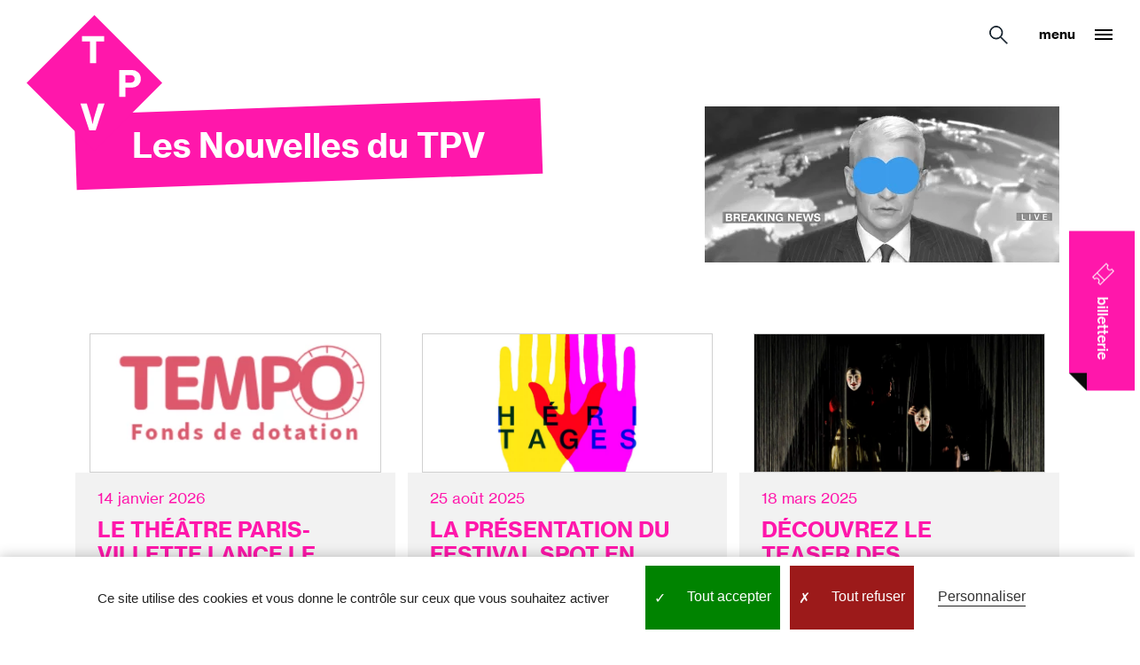

--- FILE ---
content_type: text/html; charset=UTF-8
request_url: https://www.theatre-paris-villette.fr/les-nouvelles-du-tpv/
body_size: 9296
content:

    <!DOCTYPE html>
<html class="no-js" lang="fr-FR">
    <head>
        <meta charset="UTF-8"/>

        
        
                
        <meta http-equiv="X-UA-Compatible" content="IE=edge">
        <meta name="viewport" content="width=device-width, initial-scale=1.0">

        <meta name='robots' content='index, follow, max-image-preview:large, max-snippet:-1, max-video-preview:-1' />

	<!-- This site is optimized with the Yoast SEO plugin v26.7 - https://yoast.com/wordpress/plugins/seo/ -->
	<title>Les nouvelles du TPV - Théâtre Paris-Villette</title><link rel="preload" data-rocket-preload as="image" href="https://www.theatre-paris-villette.fr/wp-content/themes/tpv-v2/assets/img/masterhead/ACTUALITES.png" fetchpriority="high">
	<link rel="canonical" href="https://www.theatre-paris-villette.fr/les-nouvelles-du-tpv/" />
	<link rel="next" href="https://www.theatre-paris-villette.fr/les-nouvelles-du-tpv/page/2/" />
	<meta property="og:locale" content="fr_FR" />
	<meta property="og:type" content="article" />
	<meta property="og:title" content="Les nouvelles du TPV - Théâtre Paris-Villette" />
	<meta property="og:url" content="https://www.theatre-paris-villette.fr/les-nouvelles-du-tpv/" />
	<meta property="og:site_name" content="Théâtre Paris-Villette" />
	<meta name="twitter:card" content="summary_large_image" />
	<script type="application/ld+json" class="yoast-schema-graph">{"@context":"https://schema.org","@graph":[{"@type":["WebPage","CollectionPage"],"@id":"https://www.theatre-paris-villette.fr/les-nouvelles-du-tpv/","url":"https://www.theatre-paris-villette.fr/les-nouvelles-du-tpv/","name":"Les nouvelles du TPV - Théâtre Paris-Villette","isPartOf":{"@id":"https://www.theatre-paris-villette.fr/#website"},"datePublished":"2013-11-25T22:06:47+00:00","dateModified":"2020-01-13T11:32:25+00:00","breadcrumb":{"@id":"https://www.theatre-paris-villette.fr/les-nouvelles-du-tpv/#breadcrumb"},"inLanguage":"fr-FR"},{"@type":"BreadcrumbList","@id":"https://www.theatre-paris-villette.fr/les-nouvelles-du-tpv/#breadcrumb","itemListElement":[{"@type":"ListItem","position":1,"name":"Accueil","item":"https://www.theatre-paris-villette.fr/"},{"@type":"ListItem","position":2,"name":"Les nouvelles du TPV"}]},{"@type":"WebSite","@id":"https://www.theatre-paris-villette.fr/#website","url":"https://www.theatre-paris-villette.fr/","name":"Théâtre Paris-Villette","description":"Scène contemporaine jeunesse - Paris","publisher":{"@id":"https://www.theatre-paris-villette.fr/#organization"},"potentialAction":[{"@type":"SearchAction","target":{"@type":"EntryPoint","urlTemplate":"https://www.theatre-paris-villette.fr/?s={search_term_string}"},"query-input":{"@type":"PropertyValueSpecification","valueRequired":true,"valueName":"search_term_string"}}],"inLanguage":"fr-FR"},{"@type":"Organization","@id":"https://www.theatre-paris-villette.fr/#organization","name":"Théâtre Paris-Villette","url":"https://www.theatre-paris-villette.fr/","logo":{"@type":"ImageObject","inLanguage":"fr-FR","@id":"https://www.theatre-paris-villette.fr/#/schema/logo/image/","url":"https://www.theatre-paris-villette.fr/wp-content/uploads/2019/11/logo-tpv-blanc-1.png","contentUrl":"https://www.theatre-paris-villette.fr/wp-content/uploads/2019/11/logo-tpv-blanc-1.png","width":512,"height":512,"caption":"Théâtre Paris-Villette"},"image":{"@id":"https://www.theatre-paris-villette.fr/#/schema/logo/image/"},"sameAs":["https://www.facebook.com/parisvillette"]}]}</script>
	<!-- / Yoast SEO plugin. -->


<link rel='dns-prefetch' href='//www.theatre-paris-villette.fr' />
<style id='wp-img-auto-sizes-contain-inline-css' type='text/css'>
img:is([sizes=auto i],[sizes^="auto," i]){contain-intrinsic-size:3000px 1500px}
/*# sourceURL=wp-img-auto-sizes-contain-inline-css */
</style>
<link rel='stylesheet' id='formidable-css' href='https://www.theatre-paris-villette.fr/wp-admin/admin-ajax.php?action=frmpro_css&#038;ver=12171353' type='text/css' media='all' />
<style id='classic-theme-styles-inline-css' type='text/css'>
/*! This file is auto-generated */
.wp-block-button__link{color:#fff;background-color:#32373c;border-radius:9999px;box-shadow:none;text-decoration:none;padding:calc(.667em + 2px) calc(1.333em + 2px);font-size:1.125em}.wp-block-file__button{background:#32373c;color:#fff;text-decoration:none}
/*# sourceURL=/wp-includes/css/classic-themes.min.css */
</style>
<link data-minify="1" rel='stylesheet' id='secutixnewsform-css' href='https://www.theatre-paris-villette.fr/wp-content/cache/min/1/wp-content/plugins/secutixnewsform/public/css/secutixnewsform-public.css?ver=1764607386' type='text/css' media='all' />
<link data-minify="1" rel='stylesheet' id='Main_css-css' href='https://www.theatre-paris-villette.fr/wp-content/cache/min/1/wp-content/themes/tpv-v2/assets/css/main.css?ver=1764607386' type='text/css' media='all' />
<script type="text/javascript" src="https://www.theatre-paris-villette.fr/wp-includes/js/jquery/jquery.min.js?ver=3.7.1" id="jquery-core-js"></script>
<script type="text/javascript" src="https://www.theatre-paris-villette.fr/wp-includes/js/jquery/jquery-migrate.min.js?ver=3.4.1" id="jquery-migrate-js"></script>
<script type="text/javascript" id="secutixnewsform-js-extra">
/* <![CDATA[ */
var ajaxurl = "https://www.theatre-paris-villette.fr/wp-admin/admin-ajax.php";
//# sourceURL=secutixnewsform-js-extra
/* ]]> */
</script>
<script type="text/javascript" src="https://www.theatre-paris-villette.fr/wp-content/plugins/secutixnewsform/public/js/secutixnewsform-public.js?new=1&amp;ver=1.0.2" id="secutixnewsform-js"></script>
<link rel="icon" href="https://www.theatre-paris-villette.fr/wp-content/uploads/2022/09/logo-favicon.png" sizes="32x32" />
<link rel="icon" href="https://www.theatre-paris-villette.fr/wp-content/uploads/2022/09/logo-favicon.png" sizes="192x192" />
<link rel="apple-touch-icon" href="https://www.theatre-paris-villette.fr/wp-content/uploads/2022/09/logo-favicon.png" />
<meta name="msapplication-TileImage" content="https://www.theatre-paris-villette.fr/wp-content/uploads/2022/09/logo-favicon.png" />


        <link data-minify="1" rel="stylesheet" href="https://www.theatre-paris-villette.fr/wp-content/cache/min/1/rba6qzs.css?ver=1764607386">
    <style id='global-styles-inline-css' type='text/css'>
:root{--wp--preset--aspect-ratio--square: 1;--wp--preset--aspect-ratio--4-3: 4/3;--wp--preset--aspect-ratio--3-4: 3/4;--wp--preset--aspect-ratio--3-2: 3/2;--wp--preset--aspect-ratio--2-3: 2/3;--wp--preset--aspect-ratio--16-9: 16/9;--wp--preset--aspect-ratio--9-16: 9/16;--wp--preset--color--black: #000000;--wp--preset--color--cyan-bluish-gray: #abb8c3;--wp--preset--color--white: #ffffff;--wp--preset--color--pale-pink: #f78da7;--wp--preset--color--vivid-red: #cf2e2e;--wp--preset--color--luminous-vivid-orange: #ff6900;--wp--preset--color--luminous-vivid-amber: #fcb900;--wp--preset--color--light-green-cyan: #7bdcb5;--wp--preset--color--vivid-green-cyan: #00d084;--wp--preset--color--pale-cyan-blue: #8ed1fc;--wp--preset--color--vivid-cyan-blue: #0693e3;--wp--preset--color--vivid-purple: #9b51e0;--wp--preset--gradient--vivid-cyan-blue-to-vivid-purple: linear-gradient(135deg,rgb(6,147,227) 0%,rgb(155,81,224) 100%);--wp--preset--gradient--light-green-cyan-to-vivid-green-cyan: linear-gradient(135deg,rgb(122,220,180) 0%,rgb(0,208,130) 100%);--wp--preset--gradient--luminous-vivid-amber-to-luminous-vivid-orange: linear-gradient(135deg,rgb(252,185,0) 0%,rgb(255,105,0) 100%);--wp--preset--gradient--luminous-vivid-orange-to-vivid-red: linear-gradient(135deg,rgb(255,105,0) 0%,rgb(207,46,46) 100%);--wp--preset--gradient--very-light-gray-to-cyan-bluish-gray: linear-gradient(135deg,rgb(238,238,238) 0%,rgb(169,184,195) 100%);--wp--preset--gradient--cool-to-warm-spectrum: linear-gradient(135deg,rgb(74,234,220) 0%,rgb(151,120,209) 20%,rgb(207,42,186) 40%,rgb(238,44,130) 60%,rgb(251,105,98) 80%,rgb(254,248,76) 100%);--wp--preset--gradient--blush-light-purple: linear-gradient(135deg,rgb(255,206,236) 0%,rgb(152,150,240) 100%);--wp--preset--gradient--blush-bordeaux: linear-gradient(135deg,rgb(254,205,165) 0%,rgb(254,45,45) 50%,rgb(107,0,62) 100%);--wp--preset--gradient--luminous-dusk: linear-gradient(135deg,rgb(255,203,112) 0%,rgb(199,81,192) 50%,rgb(65,88,208) 100%);--wp--preset--gradient--pale-ocean: linear-gradient(135deg,rgb(255,245,203) 0%,rgb(182,227,212) 50%,rgb(51,167,181) 100%);--wp--preset--gradient--electric-grass: linear-gradient(135deg,rgb(202,248,128) 0%,rgb(113,206,126) 100%);--wp--preset--gradient--midnight: linear-gradient(135deg,rgb(2,3,129) 0%,rgb(40,116,252) 100%);--wp--preset--font-size--small: 13px;--wp--preset--font-size--medium: 20px;--wp--preset--font-size--large: 36px;--wp--preset--font-size--x-large: 42px;--wp--preset--spacing--20: 0.44rem;--wp--preset--spacing--30: 0.67rem;--wp--preset--spacing--40: 1rem;--wp--preset--spacing--50: 1.5rem;--wp--preset--spacing--60: 2.25rem;--wp--preset--spacing--70: 3.38rem;--wp--preset--spacing--80: 5.06rem;--wp--preset--shadow--natural: 6px 6px 9px rgba(0, 0, 0, 0.2);--wp--preset--shadow--deep: 12px 12px 50px rgba(0, 0, 0, 0.4);--wp--preset--shadow--sharp: 6px 6px 0px rgba(0, 0, 0, 0.2);--wp--preset--shadow--outlined: 6px 6px 0px -3px rgb(255, 255, 255), 6px 6px rgb(0, 0, 0);--wp--preset--shadow--crisp: 6px 6px 0px rgb(0, 0, 0);}:where(.is-layout-flex){gap: 0.5em;}:where(.is-layout-grid){gap: 0.5em;}body .is-layout-flex{display: flex;}.is-layout-flex{flex-wrap: wrap;align-items: center;}.is-layout-flex > :is(*, div){margin: 0;}body .is-layout-grid{display: grid;}.is-layout-grid > :is(*, div){margin: 0;}:where(.wp-block-columns.is-layout-flex){gap: 2em;}:where(.wp-block-columns.is-layout-grid){gap: 2em;}:where(.wp-block-post-template.is-layout-flex){gap: 1.25em;}:where(.wp-block-post-template.is-layout-grid){gap: 1.25em;}.has-black-color{color: var(--wp--preset--color--black) !important;}.has-cyan-bluish-gray-color{color: var(--wp--preset--color--cyan-bluish-gray) !important;}.has-white-color{color: var(--wp--preset--color--white) !important;}.has-pale-pink-color{color: var(--wp--preset--color--pale-pink) !important;}.has-vivid-red-color{color: var(--wp--preset--color--vivid-red) !important;}.has-luminous-vivid-orange-color{color: var(--wp--preset--color--luminous-vivid-orange) !important;}.has-luminous-vivid-amber-color{color: var(--wp--preset--color--luminous-vivid-amber) !important;}.has-light-green-cyan-color{color: var(--wp--preset--color--light-green-cyan) !important;}.has-vivid-green-cyan-color{color: var(--wp--preset--color--vivid-green-cyan) !important;}.has-pale-cyan-blue-color{color: var(--wp--preset--color--pale-cyan-blue) !important;}.has-vivid-cyan-blue-color{color: var(--wp--preset--color--vivid-cyan-blue) !important;}.has-vivid-purple-color{color: var(--wp--preset--color--vivid-purple) !important;}.has-black-background-color{background-color: var(--wp--preset--color--black) !important;}.has-cyan-bluish-gray-background-color{background-color: var(--wp--preset--color--cyan-bluish-gray) !important;}.has-white-background-color{background-color: var(--wp--preset--color--white) !important;}.has-pale-pink-background-color{background-color: var(--wp--preset--color--pale-pink) !important;}.has-vivid-red-background-color{background-color: var(--wp--preset--color--vivid-red) !important;}.has-luminous-vivid-orange-background-color{background-color: var(--wp--preset--color--luminous-vivid-orange) !important;}.has-luminous-vivid-amber-background-color{background-color: var(--wp--preset--color--luminous-vivid-amber) !important;}.has-light-green-cyan-background-color{background-color: var(--wp--preset--color--light-green-cyan) !important;}.has-vivid-green-cyan-background-color{background-color: var(--wp--preset--color--vivid-green-cyan) !important;}.has-pale-cyan-blue-background-color{background-color: var(--wp--preset--color--pale-cyan-blue) !important;}.has-vivid-cyan-blue-background-color{background-color: var(--wp--preset--color--vivid-cyan-blue) !important;}.has-vivid-purple-background-color{background-color: var(--wp--preset--color--vivid-purple) !important;}.has-black-border-color{border-color: var(--wp--preset--color--black) !important;}.has-cyan-bluish-gray-border-color{border-color: var(--wp--preset--color--cyan-bluish-gray) !important;}.has-white-border-color{border-color: var(--wp--preset--color--white) !important;}.has-pale-pink-border-color{border-color: var(--wp--preset--color--pale-pink) !important;}.has-vivid-red-border-color{border-color: var(--wp--preset--color--vivid-red) !important;}.has-luminous-vivid-orange-border-color{border-color: var(--wp--preset--color--luminous-vivid-orange) !important;}.has-luminous-vivid-amber-border-color{border-color: var(--wp--preset--color--luminous-vivid-amber) !important;}.has-light-green-cyan-border-color{border-color: var(--wp--preset--color--light-green-cyan) !important;}.has-vivid-green-cyan-border-color{border-color: var(--wp--preset--color--vivid-green-cyan) !important;}.has-pale-cyan-blue-border-color{border-color: var(--wp--preset--color--pale-cyan-blue) !important;}.has-vivid-cyan-blue-border-color{border-color: var(--wp--preset--color--vivid-cyan-blue) !important;}.has-vivid-purple-border-color{border-color: var(--wp--preset--color--vivid-purple) !important;}.has-vivid-cyan-blue-to-vivid-purple-gradient-background{background: var(--wp--preset--gradient--vivid-cyan-blue-to-vivid-purple) !important;}.has-light-green-cyan-to-vivid-green-cyan-gradient-background{background: var(--wp--preset--gradient--light-green-cyan-to-vivid-green-cyan) !important;}.has-luminous-vivid-amber-to-luminous-vivid-orange-gradient-background{background: var(--wp--preset--gradient--luminous-vivid-amber-to-luminous-vivid-orange) !important;}.has-luminous-vivid-orange-to-vivid-red-gradient-background{background: var(--wp--preset--gradient--luminous-vivid-orange-to-vivid-red) !important;}.has-very-light-gray-to-cyan-bluish-gray-gradient-background{background: var(--wp--preset--gradient--very-light-gray-to-cyan-bluish-gray) !important;}.has-cool-to-warm-spectrum-gradient-background{background: var(--wp--preset--gradient--cool-to-warm-spectrum) !important;}.has-blush-light-purple-gradient-background{background: var(--wp--preset--gradient--blush-light-purple) !important;}.has-blush-bordeaux-gradient-background{background: var(--wp--preset--gradient--blush-bordeaux) !important;}.has-luminous-dusk-gradient-background{background: var(--wp--preset--gradient--luminous-dusk) !important;}.has-pale-ocean-gradient-background{background: var(--wp--preset--gradient--pale-ocean) !important;}.has-electric-grass-gradient-background{background: var(--wp--preset--gradient--electric-grass) !important;}.has-midnight-gradient-background{background: var(--wp--preset--gradient--midnight) !important;}.has-small-font-size{font-size: var(--wp--preset--font-size--small) !important;}.has-medium-font-size{font-size: var(--wp--preset--font-size--medium) !important;}.has-large-font-size{font-size: var(--wp--preset--font-size--large) !important;}.has-x-large-font-size{font-size: var(--wp--preset--font-size--x-large) !important;}
/*# sourceURL=global-styles-inline-css */
</style>
<style id="rocket-lazyrender-inline-css">[data-wpr-lazyrender] {content-visibility: auto;}</style><meta name="generator" content="WP Rocket 3.20.3" data-wpr-features="wpr_automatic_lazy_rendering wpr_oci wpr_minify_css wpr_desktop" /></head>

<body class="blog wp-custom-logo wp-theme-tpv-v2 " data-template="base.twig">

    <!-- Liens d'évitement -->
<ul class="skip-links" id="evitement">
    <li><a href="#navigation">Aller au menu</a></li>
    <li><a href="#content">Aller au contenu</a></li>
</ul>
<!-- /evitement -->
    
            
    
    
    <header  class="header header--fixed not-mode-home">

        <a href="https://www.theatre-paris-villette.fr" class="logo-scroll"></a>

        <div  class="header__right">
            <span class="header__right__loop js-toggle-search"></span>
            <span class="header__right__menu js-toggle-burger">Menu</span>
        </div>

    </header>

    <div  class="g-menu">

        <span class="g-menu__close js-toggle-burger"></span>

        <form action="/" class="g-menu__search">
            <input type="text" name="s" value="" placeholder="Rechercher...">
            <button type="submit" class="g-menu__search__submit"></button>
        </form>

        <div  class="g-menu__billeterie__capsule">
          <a href="https://hub-tpv.shop.secutix.com/content" class="g-menu__billeterie cta cta--red">
              <i class="ticket"></i>
              BILLETTERIE
          </a>
        </div>

        <nav class="g-menu__navigation" id="navigation">
                <ul class="menu">
                    <li class="menu-item menu-item-type-custom menu-item-object-custom menu-item-has-children  is-current-menu ">
                                    <button>présentation</button>
                                    <ul class="menu">
                    <li class="menu-item menu-item-type-post_type menu-item-object-page  is-current-menu ">
                                    <a  target="_self"  href="https://www.theatre-paris-villette.fr/lhistoire/">le théâtre</a>
                                            </li>
                    <li class="menu-item menu-item-type-post_type menu-item-object-page ">
                                    <a  target="_self"  href="https://www.theatre-paris-villette.fr/avec-les-publics/">avec les publics</a>
                                            </li>
                    <li class="menu-item menu-item-type-post_type menu-item-object-page ">
                                    <a  target="_self"  href="https://www.theatre-paris-villette.fr/le-grand-parquet-2/">le Grand Parquet</a>
                                            </li>
                    <li class="menu-item menu-item-type-post_type menu-item-object-page ">
                                    <a  target="_self"  href="https://www.theatre-paris-villette.fr/lequipe-2/">l’équipe</a>
                                            </li>
                    <li class="menu-item menu-item-type-post_type menu-item-object-page ">
                                    <a  target="_self"  href="https://www.theatre-paris-villette.fr/proposer-un-projet-au-tpv/">proposer un projet</a>
                                            </li>
            </ul>
            </li>
                    <li class="menu-item menu-item-type-post_type menu-item-object-page ">
                                    <a  target="_self"  href="https://www.theatre-paris-villette.fr/programme/">programme</a>
                                            </li>
                    <li class="menu-item menu-item-type-post_type menu-item-object-page ">
                                    <a  target="_self"  href="https://www.theatre-paris-villette.fr/infos-pratiques/">infos pratiques</a>
                                            </li>
                    <li class="menu-item menu-item-type-post_type menu-item-object-page ">
                                    <a  target="_self"  href="https://www.theatre-paris-villette.fr/entournee/">en tournée</a>
                                            </li>
                    <li class="menu-item menu-item-type-post_type menu-item-object-page current-menu-item page_item page-item-14 current_page_item current_page_parent ">
                                    <a  target="_self"  href="https://www.theatre-paris-villette.fr/les-nouvelles-du-tpv/">les nouvelles du tpv</a>
                                            </li>
                    <li class="menu-item menu-item-type-post_type menu-item-object-page ">
                                    <a  target="_self"  href="https://www.theatre-paris-villette.fr/tpv-chez-vous/">tpv chez vous</a>
                                            </li>
                    <li class="menu-item menu-item-type-post_type menu-item-object-page ">
                                    <a  target="_self"  href="https://www.theatre-paris-villette.fr/lettre-info/">Newsletter</a>
                                            </li>
            </ul>
        </nav>

        <nav class="g-menu__social">
            <ul>
                <li><a href="https://www.instagram.com/parisvillette/" target="_blank" class="insta"></a></li>
                <li><a href="" target="_blank" class="twi"></a></li>
                <li><a href="https://www.facebook.com/parisvillette" target="_blank" class="fb"></a></li>
            </ul>
        </nav>

    </div>

                    
        <a href="https://hub-tpv.shop.secutix.com/content" class="header__billeterie header__billeterie--menu ">
    <div class="header__billeterie-inner">
        billetterie
    </div>
</a>
        <a href="https://hub-tpv.shop.secutix.com/content" class="header__billeterie header__billeterie--scroll ">
    <div class="header__billeterie-inner">
        billetterie
    </div>
</a>       


    <form action="/" class="header__search">

        <input
        type="text" name="s" value="" placeholder="Rechercher...">
                <input type="submit" value="Rechercher">
        <button type="button" class="header__search__close js-toggle-search"></button>
    </form>


    <section  id="content" role="main" class="content-wrapper">

        
<div  class="archive-actu">

  <section  class="masthead   ">
    <div  class="container container--large">
        <h1 class="h1--classic">Les Nouvelles du TPV</h1>
        <div class="masthead__illu">
                      <img fetchpriority="high" src="https://www.theatre-paris-villette.fr/wp-content/themes/tpv-v2/assets/img/masterhead/ACTUALITES.png" alt="Le Théâtre Paris-Villette lance le Fonds Tempo.">
                  </div>
    </div>
</section>

  <div class="container container--large">

    
    <div class="archive-actu__grid">

                
                                  <a href="https://www.theatre-paris-villette.fr/le-theatre-paris-ville1e-lance-le-fonds-tempo/" target="" class="archive-actu__item">
        <div class="archive-actu__item__picture" style="background-image:url('https://www.theatre-paris-villette.fr/wp-content/uploads/2026/01/capture-decran-2026-01-14-a-15-16-52.png')"></div>
        <div class="archive-actu__item__content">
          <p class="archive-actu__item__date">14 janvier 2026</p>
          <h2>Le Théâtre Paris-Villette lance le Fonds Tempo.</h2>
          <div class="archive-actu__item__capsule">
            <p class="archive-actu__item__date">14 janvier 2026</p>
            <h2>Le Théâtre Paris-Villette lance le Fonds Tempo.</h2>
                      </div>
        </div>
      </a>
                
                                  <a href="https://fb.watch/BI4m2PbxOn/" target="_blank" class="archive-actu__item">
        <div class="archive-actu__item__picture" style="background-image:url('https://www.theatre-paris-villette.fr/wp-content/uploads/2025/06/mains-spot-1368x920.jpg')"></div>
        <div class="archive-actu__item__content">
          <p class="archive-actu__item__date">25 août 2025</p>
          <h2>La présentation du festival SPOT en images !</h2>
          <div class="archive-actu__item__capsule">
            <p class="archive-actu__item__date">25 août 2025</p>
            <h2>La présentation du festival SPOT en images !</h2>
                      </div>
        </div>
      </a>
                
                                  <a href="https://www.youtube.com/watch?v=AN_NNFx8954" target="_blank" class="archive-actu__item">
        <div class="archive-actu__item__picture" style="background-image:url('https://www.theatre-paris-villette.fr/wp-content/uploads/2025/03/peter_pan6bouky_photographie-1368x1368.jpg')"></div>
        <div class="archive-actu__item__content">
          <p class="archive-actu__item__date">18 mars 2025</p>
          <h2>Découvrez le teaser des spectacles du printemps 2025 !</h2>
          <div class="archive-actu__item__capsule">
            <p class="archive-actu__item__date">18 mars 2025</p>
            <h2>Découvrez le teaser des spectacles du printemps 2025 !</h2>
                      </div>
        </div>
      </a>
                
                                  <a href="https://www.theatre-paris-villette.fr/wp-content/uploads/2025/01/2025_regisseur_general-1.pdf" target="_blank" class="archive-actu__item">
        <div class="archive-actu__item__picture" style="background-image:url('https://www.theatre-paris-villette.fr/wp-content/uploads/2019/11/tpv--nathalie-prebende-1368x910.jpg')"></div>
        <div class="archive-actu__item__content">
          <p class="archive-actu__item__date">24 janvier 2025</p>
          <h2>On est à la recherche de notre futur.e régisseur.se général.e !</h2>
          <div class="archive-actu__item__capsule">
            <p class="archive-actu__item__date">24 janvier 2025</p>
            <h2>On est à la recherche de notre futur.e régisseur.se général.e !</h2>
                      </div>
        </div>
      </a>
                
                                  <a href="https://www.legrandparquet.fr/wp-content/uploads/2024/12/annonce-bureau.pdf?fbclid=IwY2xjawHqEPZleHRuA2FlbQIxMAABHflFlhJu9LC7mB1ww7el1Kf7gAFK7ocFxoUmXgQoriR43hwgLtYHKJY6dw_aem_r7z8Y0JkPmomO4PpKvR0og" target="_blank" class="archive-actu__item">
        <div class="archive-actu__item__picture" style="background-image:url('https://www.theatre-paris-villette.fr/wp-content/uploads/2025/01/capture-decran-2025-01-07-a-14-54-34-1368x849.png')"></div>
        <div class="archive-actu__item__content">
          <p class="archive-actu__item__date">7 janvier 2025</p>
          <h2>On est à la recherche de nos nouveaux colocs de travail au sein du Grand Parquet !</h2>
          <div class="archive-actu__item__capsule">
            <p class="archive-actu__item__date">7 janvier 2025</p>
            <h2>On est à la recherche de nos nouveaux colocs de travail au sein du Grand Parquet !</h2>
                      </div>
        </div>
      </a>
                
                                  <a href="https://www.theatre-paris-villette.fr/wp-content/uploads/2024/12/cp_lacouveuse24-copie.pdf" target="_blank" class="archive-actu__item">
        <div class="archive-actu__item__picture" style="background-image:url('https://www.theatre-paris-villette.fr/wp-content/uploads/2024/12/gn-principe-2_4.jpeg')"></div>
        <div class="archive-actu__item__content">
          <p class="archive-actu__item__date">5 décembre 2024</p>
          <h2>Le projet lauréat de La Couveuse 2024 est&#8230;</h2>
          <div class="archive-actu__item__capsule">
            <p class="archive-actu__item__date">5 décembre 2024</p>
            <h2>Le projet lauréat de La Couveuse 2024 est&#8230;</h2>
                      </div>
        </div>
      </a>
                
                                  <a href="https://www.youtube.com/watch?v=HxH0R7b2H5g" target="_blank" class="archive-actu__item">
        <div class="archive-actu__item__picture" style="background-image:url('https://www.theatre-paris-villette.fr/wp-content/uploads/2024/11/untitled-85-1368x912.jpg')"></div>
        <div class="archive-actu__item__content">
          <p class="archive-actu__item__date">26 novembre 2024</p>
          <h2>Découvrez le teaser de 4.48 Psychose. Au tpv du 27 novembre au 7 décembre.</h2>
          <div class="archive-actu__item__capsule">
            <p class="archive-actu__item__date">26 novembre 2024</p>
            <h2>Découvrez le teaser de 4.48 Psychose. Au tpv du 27 novembre au 7 décembre.</h2>
                      </div>
        </div>
      </a>
                
                                  <a href="https://www.youtube.com/watch?v=Uem2Oj84MDU&t=7s" target="_blank" class="archive-actu__item">
        <div class="archive-actu__item__picture" style="background-image:url('https://www.theatre-paris-villette.fr/wp-content/uploads/2024/06/delphine-et-carole-22-09-22-simon-gosselin-19-1368x912.jpg')"></div>
        <div class="archive-actu__item__content">
          <p class="archive-actu__item__date">5 novembre 2024</p>
          <h2>Découvrez le teaser de Delphine et Carole. Au tpv du 8 au 23 novembre.</h2>
          <div class="archive-actu__item__capsule">
            <p class="archive-actu__item__date">5 novembre 2024</p>
            <h2>Découvrez le teaser de Delphine et Carole. Au tpv du 8 au 23 novembre.</h2>
                      </div>
        </div>
      </a>
                
                                  <a href="https://www.youtube.com/watch?v=Ff2UMWO6vC4" target="_blank" class="archive-actu__item">
        <div class="archive-actu__item__picture" style="background-image:url('https://www.theatre-paris-villette.fr/wp-content/uploads/2024/09/8g1a6091-1368x770.jpg')"></div>
        <div class="archive-actu__item__content">
          <p class="archive-actu__item__date">20 septembre 2024</p>
          <h2>Découvrez le teaser de Océan, spectacle jeune public dès 2 ans !</h2>
          <div class="archive-actu__item__capsule">
            <p class="archive-actu__item__date">20 septembre 2024</p>
            <h2>Découvrez le teaser de Océan, spectacle jeune public dès 2 ans !</h2>
                      </div>
        </div>
      </a>
                
                                  <a href="https://youtu.be/eLzzdqq5MRQ" target="_blank" class="archive-actu__item">
        <div class="archive-actu__item__picture" style="background-image:url('https://www.theatre-paris-villette.fr/wp-content/uploads/2024/09/capture-decran-2024-09-02-a-15-38-07-1368x770.png')"></div>
        <div class="archive-actu__item__content">
          <p class="archive-actu__item__date">2 septembre 2024</p>
          <h2>Découvrez le teaser du festival SPOT #11, une édition inclusive et gratuite !</h2>
          <div class="archive-actu__item__capsule">
            <p class="archive-actu__item__date">2 septembre 2024</p>
            <h2>Découvrez le teaser du festival SPOT #11, une édition inclusive et gratuite !</h2>
                      </div>
        </div>
      </a>
                

    </div>
            <div class="pagination-block">
        <ul class="pagination">
                            <li class="first btn disabled">
                    <a>First</a>
                </li>
            
                            <li class="prev btn disabled">
                    <a>Previous</a>
                </li>
            
                                                <li class="current">
                        <a class="page-number page-numbers current">1</a>
                    </li>
                                                                <li>
                        <a href="https://www.theatre-paris-villette.fr/les-nouvelles-du-tpv/page/2/" class="page-number page-numbers">2</a>
                    </li>
                                                                <li>
                        <a href="https://www.theatre-paris-villette.fr/les-nouvelles-du-tpv/page/3/" class="page-number page-numbers">3</a>
                    </li>
                                                                <li>
                        <a href="https://www.theatre-paris-villette.fr/les-nouvelles-du-tpv/page/4/" class="page-number page-numbers">4</a>
                    </li>
                                                                <li class="current">
                        <a class="dots">…</a>
                    </li>
                                                                <li>
                        <a href="https://www.theatre-paris-villette.fr/les-nouvelles-du-tpv/page/9/" class="page-number page-numbers">9</a>
                    </li>
                                                                <li>
                        <a href="https://www.theatre-paris-villette.fr/les-nouvelles-du-tpv/page/10/" class="page-number page-numbers">10</a>
                    </li>
                            
                            <li class="next btn">
                    <a href="https://www.theatre-paris-villette.fr/les-nouvelles-du-tpv/page/2/">
                        Next
                    </a>
                </li>
                                        <li class="last btn">
                    <a href="https://www.theatre-paris-villette.fr/les-nouvelles-du-tpv/page/10/">Last</a>
                </li>
                    </ul>
    </div>

  </div>

</div>


    </section>

            <footer  class="footer">

    <div  class="container container--nopadding">
        <div  class="footer__info lazyload" data-bg="https://www.theatre-paris-villette.fr/wp-content/themes/tpv-v2/assets/img/masterhead/ABO_NEWSLETTER_V2.png">
            <div class="footer__info__inner">
                <p>Suivez les nouvelles du<br>Théâtre Paris-Villette</p>
                <a href="https://www.theatre-paris-villette.fr/lettre-info/" class="cta cta--black">Inscrivez-vous</a>
            </div>
        </div>
    </div>

    <hr>

    <div  class="container container--nopadding">
        <div  class="footer__row">
            <div class="footer__menu">
                <nav class="footer__menu__general">
                  <div class="footer__menu__general__bloc">
                        <ul class="menu">
                    <li class="menu-item menu-item-type-custom menu-item-object-custom menu-item-has-children">
                                    <span>Présentation</span>
                
                    <ul class="menu">
                    <li class="menu-item menu-item-type-post_type menu-item-object-page  is-current-menu ">
                                    <a  target="_self"  href="https://www.theatre-paris-villette.fr/lhistoire/">Le théâtre</a>
                                            </li>
                    <li class="menu-item menu-item-type-post_type menu-item-object-page ">
                                    <a  target="_self"  href="https://www.theatre-paris-villette.fr/avec-les-publics/">Avec les publics</a>
                                            </li>
                    <li class="menu-item menu-item-type-post_type menu-item-object-page ">
                                    <a  target="_self"  href="https://www.theatre-paris-villette.fr/le-grand-parquet-2/">Le Grand Parquet</a>
                                            </li>
                    <li class="menu-item menu-item-type-post_type menu-item-object-page ">
                                    <a  target="_self"  href="https://www.theatre-paris-villette.fr/lequipe-2/">L&rsquo;équipe</a>
                                            </li>
            </ul>
            </li>
            </ul>
                  </div>
                  <div class="footer__menu__general__bloc">
                        <ul class="menu">
                    <li class="menu-item menu-item-type-post_type menu-item-object-page menu-item-has-children">
                                    <a  target="_self"  href="https://www.theatre-paris-villette.fr/infos-pratiques/">Infos pratiques</a>
                
                    <ul class="menu">
                    <li class="menu-item menu-item-type-custom menu-item-object-custom  is-current-menu ">
                                    <a  target="_self"  href="https://www.theatre-paris-villette.fr/infos-pratiques/#reservation-billetterie">Réservation / Billetterie</a>
                                            </li>
                    <li class="menu-item menu-item-type-custom menu-item-object-custom ">
                                    <a  target="_self"  href="https://www.theatre-paris-villette.fr/infos-pratiques/#tarifs-pass">Tarifs & Pass</a>
                                            </li>
                    <li class="menu-item menu-item-type-custom menu-item-object-custom ">
                                    <a  target="_self"  href="https://www.theatre-paris-villette.fr/infos-pratiques/#acces-accessibilite">Accès & accessibilité</a>
                                            </li>
                    <li class="menu-item menu-item-type-custom menu-item-object-custom ">
                                    <a  target="_self"  href="https://www.theatre-paris-villette.fr/infos-pratiques/#bar-restaurant">Bar / restaurant</a>
                                            </li>
                    <li class="menu-item menu-item-type-custom menu-item-object-custom ">
                                    <a  target="_self"  href="https://www.theatre-paris-villette.fr/infos-pratiques/#location-despace">Location d'espace</a>
                                            </li>
            </ul>
            </li>
            </ul>
                  </div>
                  <div class="footer__menu__general__bloc">
                        <ul class="menu">
                    <li class="menu-item menu-item-type-post_type menu-item-object-page">
                                    <a  target="_self"  href="https://www.theatre-paris-villette.fr/programme/">Programme</a>
                
                            </li>
                    <li class="menu-item menu-item-type-post_type menu-item-object-page current-menu-item page_item page-item-14 current_page_item current_page_parent">
                                    <a  target="_self"  href="https://www.theatre-paris-villette.fr/les-nouvelles-du-tpv/">Les nouvelles du TPV</a>
                
                            </li>
                    <li class="menu-item menu-item-type-post_type menu-item-object-page">
                                    <a  target="_self"  href="https://www.theatre-paris-villette.fr/lettre-info/">Newsletter</a>
                
                            </li>
                    <li class="menu-item menu-item-type-post_type menu-item-object-page">
                                    <a  target="_self"  href="https://www.theatre-paris-villette.fr/espace-technique/">Espace technique</a>
                
                            </li>
                    <li class="menu-item menu-item-type-post_type menu-item-object-page">
                                    <a  target="_self"  href="https://www.theatre-paris-villette.fr/archives/">Archives</a>
                
                            </li>
            </ul>
                  </div>
                </nav>
                <nav class="g-menu__social">
                    <ul>
                        <li><a href="https://www.instagram.com/parisvillette/" target="_blank" rel="noopener" class="insta"></a></li>
                        <li><a href="" target="_blank" rel="noopener" class="twi"></a></li>
                        <li><a href="https://www.facebook.com/parisvillette" target="_blank" rel="noopener" class="fb"></a></li>
                    </ul>
                </nav>
            </div>
            <div class="footer__dl">
                <div class="footer__dl__inner">
                    <div
                        class="footer__dl__left">
                        <p>Téléchargez <br>notre brochure</p>
                        <a href="https://www.theatre-paris-villette.fr/wp-content/uploads/2025/12/tpv_brochure_hiver_25-26_115x160-2.pdf" target="_blank" class="cta cta--black">Par là</a>
                    </div>
                    <a href="https://www.theatre-paris-villette.fr/wp-content/uploads/2025/12/tpv_brochure_hiver_25-26_115x160-2.pdf" class=" footer__dl__right">
                        <img class="lazyload" data-src="https://www.theatre-paris-villette.fr/wp-content/uploads/2019/11/telecharger-brochure_v2.png" alt=" ">
                    </a>
                </div>
            </div>
        </div>
    </div>

    <hr>

    <div data-wpr-lazyrender="1" class="container footer__moreinfo">
        <a href="https://www.theatre-paris-villette.fr" class="logo">
            <img src="https://www.theatre-paris-villette.fr/wp-content/themes/tpv-v2/assets/img/general/logo-tpv-footer-noir.svg" alt="Théâtre Paris-Villette - scène contemporaine jeunesse">
        </a>
        <div >
            <address>
                <p class="footer__address">
                    <b>Théâtre Paris-Villette</b>
                    <span class="footer__address__barre">|</span> <span class="footer__address__bloctext">211 Avenue Jean Jaurès, 75019 Paris</span> <span class="footer__address__barre">|</span> <span class="footer__address__bloctext">Tel : 01 40 03 74 20</span>
                </p>
            </address>
            <p class="small">
            <img src="https://www.theatre-paris-villette.fr/wp-content/themes/tpv-v2/assets/img/logo-paris.svg" alt="">
            <span class="footer__address__bloctext">Établissement culturel de la Ville de Paris</span> <span class="footer__address__barre">|</span> <span class="footer__address__bloctext">Direction <b>Adrien de Van</b></span>
            </p>
        </div>
    </div>

    <hr>

    <div data-wpr-lazyrender="1" class="container footer__sub">
        <ul class="list-unstyled">
            <li>
                <a href="/mentions-legales">Mentions légales</a>
            </li>
                    </ul>
        <p>
            Mécanisé avec ♥ par
            <a href="https://petitgarage.fr/" target="_blank" rel="noopener">Le Petit Garage</a>
        </p>
    </div>

</footer>

<!-- Add you modal before closing body tag -->

<!-- Add you modal before closing body tag -->
        <script type="speculationrules">
{"prefetch":[{"source":"document","where":{"and":[{"href_matches":"/*"},{"not":{"href_matches":["/wp-*.php","/wp-admin/*","/wp-content/uploads/*","/wp-content/*","/wp-content/plugins/*","/wp-content/themes/tpv-v2/*","/*\\?(.+)"]}},{"not":{"selector_matches":"a[rel~=\"nofollow\"]"}},{"not":{"selector_matches":".no-prefetch, .no-prefetch a"}}]},"eagerness":"conservative"}]}
</script>
<script type="text/javascript" src="https://www.theatre-paris-villette.fr/wp-content/plugins/wp-tarteaucitron-js-self-hosted/js/tarteaucitron/tarteaucitron.js?ver=1.0" id="tarteaucitronjshead-js"></script>
<script type="text/javascript" src="https://www.theatre-paris-villette.fr/wp-content/plugins/wp-tarteaucitron-js-self-hosted/js/main.js?ver=1.0" id="tarteaucitronjsheadmain-js"></script>
<script type="text/javascript" id="tarteaucitronjsheadmain-js-after">
/* <![CDATA[ */
var tarteaucitronForceLanguage = 'fr';
var tarteaucitronForceExpire = '365';
var tarteaucitronCustomText = {
};;
tarteaucitron.init({
	"privacyUrl" : "",
	"hashtag" : "#tarteaucitron",
	"cookieName" : "tarteaucitron",
	"orientation" : "bottom",
	"groupServices" : false,
	"showAlertSmall" : false,
	"cookieslist" : false,
	"closePopup" : true,
	"showIcon" : true,
	"iconSrc" : "",
	"iconPosition" : "BottomRight",
	"adblocker" : false,
	"DenyAllCta" : true,
	"AcceptAllCta" : true,
	"highPrivacy" : true,
	"handleBrowserDNTRequest" : false,
	"removeCredit" : true,
	"moreInfoLink" : true,
	"useExternalCss" : false,
	"ExternalCssUrl" : "",
	"useExternalJs" : false,
	"cookieDomain" : "",
	"readmoreLink" : "",
	"tarteaucitronForceLanguage" : "fr",
	"tarteaucitronForceExpire" : "365",});
//# sourceURL=tarteaucitronjsheadmain-js-after
/* ]]> */
</script>
<script type="text/javascript" src="https://www.theatre-paris-villette.fr/wp-content/plugins/wp-tarteaucitron-js-self-hosted/js/main.js?ver=1.0" id="tarteaucitronjsfootmain-js"></script>
<script type="text/javascript" id="tarteaucitronjsfootmain-js-after">
/* <![CDATA[ */
tarteaucitron.user.analyticsUa = 'UA-150813926-1';
 tarteaucitron.user.facebookpixelId = '540829786111878';

//Start Services Ads 
// End Services Ads 


//Start Services Analytic 
(tarteaucitron.job = tarteaucitron.job || []).push('analytics');
// End Services Analytic 


//Start Services Api 
// End Services Api 


//Start Services Comment 
// End Services Comment 


//Start Services Social 
(tarteaucitron.job = tarteaucitron.job || []).push('facebookpixel');
// End Services Social 


//Start Services Support 
// End Services Support 


//Start Services Video 
// End Services Video 


//# sourceURL=tarteaucitronjsfootmain-js-after
/* ]]> */
</script>
<script type="text/javascript" defer src="https://www.theatre-paris-villette.fr/wp-content/themes/tpv-v2/assets/js/plugins/plugins.js?ver=1768943535" id="Plugins-js"></script>
<script type="text/javascript" defer src="https://www.theatre-paris-villette.fr/wp-content/themes/tpv-v2/assets/js/app/main.js?ver=1768943535" id="Main-js"></script>

    
    <div  class="modal-overlay js-modal-overlay"></div>

</body>
</html>

<!-- This website is like a Rocket, isn't it? Performance optimized by WP Rocket. Learn more: https://wp-rocket.me - Debug: cached@1768943535 -->

--- FILE ---
content_type: text/css; charset=utf-8
request_url: https://www.theatre-paris-villette.fr/wp-content/cache/min/1/wp-content/plugins/secutixnewsform/public/css/secutixnewsform-public.css?ver=1764607386
body_size: 891
content:
.newsletter-form{max-width:800px;margin:auto}.newsletter-form h3{margin-bottom:0;margin-top:0}.newsletter-form hr{margin-top:25px}.newsletter-form__form{margin:15px 0}.newsletter-form fieldset{border:0;margin:5px 0;padding:0}.newsletter-form fieldset+h3{margin-top:2rem}.form-radio-group input{margin:0 10px 0 0}.newsletter-form .smaller{font-size:13px;margin-top:0;margin-bottom:0}.newsletter-form .choice{font-size:14px;margin-bottom:0;margin-top:0}.newsletter-form label:first-child{display:block}.newsletter-form input[type="text"],.newsletter-form input[type="date"],.newsletter-form input[type="email"],.newsletter-form input[type="tel"]{font-family:Arial,Helvetica,sans-serif;display:block;width:100%;padding:.5rem .75rem;font-size:1rem;line-height:1.25;color:#464a4c;background-color:#fff;background-image:none;background-clip:padding-box;border:1px solid rgba(0,0,0,.15);border-radius:.25rem;background-repeat:no-repeat;background-position:right 1rem center;background-size:.75rem;transition:all 0.3s ease-out}.newsletter-form .radiogroup label{margin-left:6px}.newsletter-form .radiogroup label+input{margin-left:15px}.newsletter-form__half{display:flex;justify-content:space-between;flex-wrap:wrap}.newsletter-form__half fieldset{width:45%;max-width:45%}@media only screen and (max-width:600px){.newsletter-form__half fieldset{width:100%;max-width:100%}}.newsletter-form input[type="text"]:focus,.newsletter-form input[type="date"]:focus,.newsletter-form input[type="email"]:focus,.newsletter-form input[type="tel"]:focus{color:#464a4c;background-color:hsl(0,0%,97%);border-color:#5cb3fd;outline:none}.newsletter-form__form.hassubmitted input:invalid{border:1px solid #d9534f}.newsletter-form input[type="checkbox"]{font-size:20px;margin:0 10px 0 0}.newsletter-form input[type="submit"]{border-radius:2px;width:100px;margin-top:15px;font-family:Arial,Helvetica,sans-serif;display:inline-block;font-weight:400;line-height:1.25;text-align:center;white-space:nowrap;vertical-align:middle;user-select:none;border:1px solid transparent;padding:.5rem 1rem;font-size:1rem;border-radius:.25rem;transition:all 0.2s ease-in-out;color:#fff}.newsletter-form input[type="submit"]:hover{color:#fff}.newsletter-form input[type="submit"]:disabled{opacity:.3}.newsletter-form__success,.newsletter-form__error{display:none}.newsletter-form__error p{color:#d9534f}.newsletter-form__loader{background:url(../../../../../../../../plugins/secutixnewsform/public/img/ajax-loader.gif);width:30px;height:30px;display:inline-block;margin:13px 0 0 5px;vertical-align:middle;opacity:0;transition:all 0.3s}.newsletter-form__loader.active{opacity:1;background-color:transparent!important}.newsletter-form input[type="checkbox"]{-webkit-appearance:checkbox}

--- FILE ---
content_type: text/css; charset=utf-8
request_url: https://www.theatre-paris-villette.fr/wp-content/cache/min/1/wp-content/themes/tpv-v2/assets/css/main.css?ver=1764607386
body_size: 27908
content:
@charset "UTF-8";
/*!
* Starter Le Petit Garage
*/*,:after,:before{box-sizing:border-box}blockquote,body,dd,dl,dt,fieldset,figure,h1,h2,h3,h4,h5,h6,hr,html,iframe,legend,li,ol,p,pre,textarea,ul{margin:0;padding:0}html{font-size:100%;line-height:1;-ms-text-size-adjust:100%;-webkit-text-size-adjust:100%;-ms-overflow-style:scrollbar;-webkit-tap-highlight-color:transparent}details,main,menu{display:block}summary{display:list-item}h1,h2,h3,h4,h5,h6{font-size:100%;font-weight:400}a{-webkit-text-decoration-skip:objects}sub,sup{position:relative;line-height:0;vertical-align:baseline}ul{list-style:none}iframe{border:0}audio,embed,img,object,video{max-width:100%;height:auto}table{border-collapse:collapse;border-spacing:0}td,th{padding:0;text-align:left}button,input,select,textarea{-webkit-appearance:none;-moz-appearance:none;width:auto;height:auto;resize:none;padding:0;border:none;border-radius:0;box-shadow:none;font-family:inherit;font-size:inherit;text-align:inherit;background-color:transparent;background-image:none}.visually-hidden{clip:rect(0 0 0 0);position:absolute;width:1px;height:1px;overflow:hidden;margin:-1px;padding:0;border:0;white-space:nowrap}.list-unstyled{margin:0;list-style:none}body,html{background-color:#fff}body{color:#0b0b0b}a{color:#0051e1;transition:color .1s ease-out;cursor:pointer}a,a:hover{text-decoration:none}a:active,a:focus,a:hover{color:#ff17ab}::selection{text-shadow:none!important;background-color:rgba(255,23,171,.5)}.container{max-width:1366px;margin:0 auto;padding:0}.container.is-fluid{max-width:none}.container--large{max-width:1140px}.container--x-medium{max-width:1105px}.container--medium{max-width:1092px}.container--small{max-width:788px}@media (max-width:1367px){.container{padding:0 1.5rem}.container--nopadding{padding:0}.container .container{padding-right:0;padding-left:0}}hr{height:1px;margin:1rem 0;border:none;background-color:#ff17ab}audio,canvas,hr,iframe,img,meter,progress,video{display:block}svg{fill:currentColor}html{-moz-osx-font-smoothing:grayscale;-webkit-font-smoothing:antialiased;font-family:Neue-Haas-Grotesk,-apple-system,BlinkMacSystemFont,Segoe UI,Roboto,Oxygen-Sans,Ubuntu,Cantarell,Helvetica Neue,sans-serif;font-size:62.5%;font-size:.625em;line-height:1.4;font-weight:400;letter-spacing:0}body{font-size:1.7rem}h1,h2,h3,h4,h5,h6{margin-bottom:1rem;line-height:1.2;font-weight:700}.h1,h1{display:inline-block;position:relative;z-index:0;width:100%;max-width:526px;padding:22px 25px 18px;font-size:3.8rem;text-align:center;color:#fff}.h1:before,h1:before{position:absolute;top:0;left:0;z-index:-1;width:100%;height:100%;background-color:#ff17ab;transform:rotate(-2deg);content:""}@media (max-width:600px){.h1,h1{font-size:3rem;padding:15px 18px 11px}}.h1--clear,h1--clear{max-width:none;padding:0}.h1--clear:before,h1--clear:before{display:none}.h2,h2{font-size:3.8rem;color:#0051e1}@media (max-width:1250px){.h2,h2{font-size:3rem}}.h2--red,h2--red{color:#ff17ab}.h2--light,h2--light{font-size:2rem}.h2--underline,h2--underline{position:relative;display:inline-block}.h2--underline:before,h2--underline:before{content:"";display:block;position:absolute;bottom:-2px;left:0;width:100%;height:1px;background-color:#0051e1}.h3,h3{font-size:2.4rem}.h4,h4{font-size:2rem}.h5,h5{font-size:1.7rem}.h6,h6{font-size:1.5rem}.noh{font-size:1.7rem;margin:0;padding:0;text-align:left;text-align:initial;font-weight:400;text-transform:none}.noh:after,.noh:before{display:none}small{font-size:1.5rem}b,strong{font-weight:700}blockquote,dl,figcaption,ol,p,pre,ul{margin:0 0 1rem}p a{font-weight:700}blockquote p:before{content:"“"}blockquote p:after{content:"”"}address{font-style:normal}ol,ul{margin-left:2rem}ul{list-style:disc}.nav-button{display:block;padding:0;border:0;outline:0;cursor:pointer;-webkit-tap-highlight-color:transparent}.nav-button,.nav-button>*{background-color:transparent}.nav-button>*{display:inline-flex;flex-direction:column;align-items:stretch;justify-content:space-between;width:25px;height:25px;padding:1px;vertical-align:top;background-image:linear-gradient(#ff17ab,#ff17ab);background-repeat:no-repeat;background-position:50%;background-size:100% 3px;transition:.25s;background-origin:content-box;transition-property:transform,background;will-change:transform,background}.nav-button>:after,.nav-button>:before{height:3px;background:#ff17ab;transition:.2s;content:"";transition-property:transform,top;will-change:transform,top}.nav-button:hover{background:transparent}.nav-button:hover>*{background-color:#d0d0d0}.nav-button:focus{outline:0;background:transparent}.nav-button.is-active>*{justify-content:center;background-image:none}.nav-button.is-active>:before{transform:translateY(50%) rotate(45deg)}.nav-button.is-active>:after{transform:translateY(-50%) rotate(-45deg)}.skip-links{position:absolute;list-style-type:none}.skip-links a{clip:rect(1px,1px,1px,1px);position:absolute;overflow:hidden;padding:.5em;text-decoration:none;color:#fff;background:#000}.skip-links a:focus{clip:auto;position:static;overflow:visible}[role=button],a,area,button,input:not([type=range]),label,select,summary,textarea{touch-action:manipulation}.button,input[type=button],input[type=file]+label,input[type=reset],input[type=submit]{display:inline-flex;align-items:center;justify-content:center;width:auto;height:4rem;padding:0 1.5rem;border:1px solid #0b0b0b;border-radius:0;outline:0;text-decoration:none;font-weight:700;white-space:nowrap;color:#fff;background-color:#0b0b0b;transition:border-color .1s ease-out,color .1s ease-out,background-color .1s ease-out;cursor:pointer;text-transform:uppercase}.button:hover,input[type=button]:hover,input[type=file]+label:hover,input[type=reset]:hover,input[type=submit]:hover{border-color:transparent;color:#fff;background-color:#0b0b0b}.button:active,.button:focus,input[type=button]:active,input[type=button]:focus,input[type=file]+label:active,input[type=file]+label:focus,input[type=reset]:active,input[type=reset]:focus,input[type=submit]:active,input[type=submit]:focus{border-color:transparent;color:#fff;background-color:#fff}.button:disabled,.button:disabled:active,.button:disabled:focus,.button:disabled:hover,input[type=button]:disabled,input[type=button]:disabled:active,input[type=button]:disabled:focus,input[type=button]:disabled:hover,input[type=file]+label:disabled,input[type=file]+label:disabled:active,input[type=file]+label:disabled:focus,input[type=file]+label:disabled:hover,input[type=reset]:disabled,input[type=reset]:disabled:active,input[type=reset]:disabled:focus,input[type=reset]:disabled:hover,input[type=submit]:disabled,input[type=submit]:disabled:active,input[type=submit]:disabled:focus,input[type=submit]:disabled:hover{border-color:transparent;color:#f2f2f2;background-color:#fafafa;cursor:not-allowed}@media (max-width:560px){.button,input[type=button],input[type=file]+label,input[type=reset],input[type=submit]{height:auto;min-height:4rem;white-space:normal;word-wrap:break-word}}fieldset{margin:1rem 0;padding:0;border:0 solid transparent}fieldset legend{margin-bottom:1rem;font-weight:700}label{display:block;margin-bottom:.5rem;font-weight:700}input,select,textarea{outline:0}input[type=email],input[type=number],input[type=search],input[type=tel],input[type=text],input[type=url],select{border:1px solid #e6e6e6;border-radius:0;font-weight:400;color:#0b0b0b;background-color:#e6e6e6;transition:border-color .1s ease-out,color .1s ease-out,background-color .1s ease-out;display:block;width:100%;height:4rem;padding:0 1.5rem}input[type=email]::placeholder,input[type=number]::placeholder,input[type=search]::placeholder,input[type=tel]::placeholder,input[type=text]::placeholder,input[type=url]::placeholder,select::placeholder{color:#d0d0d0}input[type=email]:hover,input[type=number]:hover,input[type=search]:hover,input[type=tel]:hover,input[type=text]:hover,input[type=url]:hover,select:hover{border-color:#e6e6e6;color:#0b0b0b;background-color:#e6e6e6}input[type=email]:hover::placeholder,input[type=number]:hover::placeholder,input[type=search]:hover::placeholder,input[type=tel]:hover::placeholder,input[type=text]:hover::placeholder,input[type=url]:hover::placeholder,select:hover::placeholder{color:#d0d0d0}input[type=email]:focus,input[type=email]:hover:focus,input[type=number]:focus,input[type=number]:hover:focus,input[type=search]:focus,input[type=search]:hover:focus,input[type=tel]:focus,input[type=tel]:hover:focus,input[type=text]:focus,input[type=text]:hover:focus,input[type=url]:focus,input[type=url]:hover:focus,select:focus,select:hover:focus{border-color:#ff17ab;color:#ff17ab;background-color:#e6e6e6}input[type=email]:focus::placeholder,input[type=email]:hover:focus::placeholder,input[type=number]:focus::placeholder,input[type=number]:hover:focus::placeholder,input[type=search]:focus::placeholder,input[type=search]:hover:focus::placeholder,input[type=tel]:focus::placeholder,input[type=tel]:hover:focus::placeholder,input[type=text]:focus::placeholder,input[type=text]:hover:focus::placeholder,input[type=url]:focus::placeholder,input[type=url]:hover:focus::placeholder,select:focus::placeholder,select:hover:focus::placeholder{color:#d0d0d0}input[type=email]:disabled,input[type=email]:disabled:focus,input[type=email]:disabled:hover,input[type=number]:disabled,input[type=number]:disabled:focus,input[type=number]:disabled:hover,input[type=search]:disabled,input[type=search]:disabled:focus,input[type=search]:disabled:hover,input[type=tel]:disabled,input[type=tel]:disabled:focus,input[type=tel]:disabled:hover,input[type=text]:disabled,input[type=text]:disabled:focus,input[type=text]:disabled:hover,input[type=url]:disabled,input[type=url]:disabled:focus,input[type=url]:disabled:hover,select:disabled,select:disabled:focus,select:disabled:hover{border-color:#fafafa;color:#f2f2f2;background-color:#fafafa;cursor:not-allowed}input[type=email]:disabled::placeholder,input[type=number]:disabled::placeholder,input[type=search]:disabled::placeholder,input[type=tel]:disabled::placeholder,input[type=text]:disabled::placeholder,input[type=url]:disabled::placeholder,select:disabled::placeholder{color:#f2f2f2}textarea{border:1px solid #e6e6e6;border-radius:0;font-weight:400;color:#0b0b0b;background-color:#e6e6e6;transition:border-color .1s ease-out,color .1s ease-out,background-color .1s ease-out;display:block;width:100%;height:auto;resize:vertical;padding:.5rem 1.5rem}textarea::placeholder{color:#d0d0d0}textarea:hover{border-color:#e6e6e6;color:#0b0b0b;background-color:#e6e6e6}textarea:hover::placeholder{color:#d0d0d0}textarea:focus,textarea:hover:focus{border-color:#ff17ab;color:#ff17ab;background-color:#e6e6e6}textarea:focus::placeholder,textarea:hover:focus::placeholder{color:#d0d0d0}textarea:disabled,textarea:disabled:focus,textarea:disabled:hover{border-color:#fafafa;color:#f2f2f2;background-color:#fafafa;cursor:not-allowed}textarea:disabled::placeholder{color:#f2f2f2}select{background-image:url("data:image/svg+xml;charset=utf-8,%3Csvg width='30' height='16' viewBox='0 0 30 16' xmlns='http://www.w3.org/2000/svg'%3E%3Cpath d='M15 16L0 0h30z' fill='%23000' fill-rule='evenodd'/%3E%3C/svg%3E");background-repeat:no-repeat;background-position:right 1rem center;background-size:.75rem;cursor:pointer}.checkbox,.checkbox label{position:relative}.checkbox label{padding:0 0 0 3.5rem;font-weight:400;cursor:pointer}.checkbox label:before{display:block;position:absolute;top:0;left:0;width:24px;height:24px;background-color:#e6e6e6;transition:background-color .1s ease-out;content:""}.checkbox input[type=checkbox]{position:absolute;top:0;left:0;width:0;height:0;opacity:0;pointer-events:none}.checkbox input[type=checkbox]:focus+label:before,.checkbox input[type=checkbox]:hover+label:before{background-color:#f2f2f2}.checkbox input[type=checkbox]:checked+label:before,.checkbox input[type=checkbox]:checked:focus+label:before,.checkbox input[type=checkbox]:checked:hover+label:before{background-color:#ff17ab}.checkbox input[type=checkbox]:checked+label:after{display:block;position:absolute;top:3px;left:8px;width:8px;height:14px;border:solid #fff;border-width:0 2px 2px 0;transform:rotate(45deg);content:""}.checkbox input[type=checkbox]:disabled+label,.checkbox input[type=checkbox]:disabled:focus+label,.checkbox input[type=checkbox]:disabled:hover+label{color:#f2f2f2;cursor:not-allowed}.checkbox input[type=checkbox]:disabled+label:before,.checkbox input[type=checkbox]:disabled:focus+label:before,.checkbox input[type=checkbox]:disabled:hover+label:before{background-color:#fafafa}.radio,.radio label{position:relative}.radio label{padding:0 0 0 3.5rem;font-weight:400;cursor:pointer}.radio label:before{display:block;position:absolute;top:0;left:0;width:24px;height:24px;border-radius:50%;background-color:#e6e6e6;transition:background-color .1s ease-out;content:""}.radio input[type=radio]{position:absolute;top:0;left:0;width:0;height:0;opacity:0}.radio input[type=radio]:focus+label:before,.radio input[type=radio]:hover+label:before{background-color:#f2f2f2}.radio input[type=radio]:checked+label:before,.radio input[type=radio]:checked:focus+label:before,.radio input[type=radio]:checked:hover+label:before{background-color:#ff17ab}.radio input[type=radio]:checked+label:after{display:block;position:absolute;top:6px;left:6px;width:12px;height:12px;border-radius:50%;background-color:#fff;content:""}.radio input[type=radio]:disabled+label,.radio input[type=radio]:disabled:focus+label,.radio input[type=radio]:disabled:hover+label{color:#f2f2f2;cursor:not-allowed}.radio input[type=radio]:disabled+label:before,.radio input[type=radio]:disabled:focus+label:before,.radio input[type=radio]:disabled:hover+label:before{background-color:#fafafa}input[type=file]{clip:rect(0 0 0 0);position:absolute;width:1px;height:1px;overflow:hidden;margin:-1px;padding:0;border:0;white-space:nowrap}input[type=file]+label{display:inline-flex;align-items:center;justify-content:center;width:auto;height:4rem;padding:0 1.5rem;border:1px solid #0b0b0b;border-radius:0;outline:0;text-decoration:none;font-weight:700;white-space:nowrap;color:#fff;background-color:#0b0b0b;transition:border-color .1s ease-out,color .1s ease-out,background-color .1s ease-out;cursor:pointer;text-transform:uppercase}input[type=file]+label:hover{border-color:transparent;color:#fff;background-color:#0b0b0b}input[type=file]+label:active,input[type=file]+label:focus{border-color:transparent;color:#fff;background-color:#fff}input[type=file]+label:disabled,input[type=file]+label:disabled:active,input[type=file]+label:disabled:focus,input[type=file]+label:disabled:hover{border-color:transparent;color:#f2f2f2;background-color:#fafafa;cursor:not-allowed}@media (max-width:560px){input[type=file]+label{height:auto;min-height:4rem;white-space:normal;word-wrap:break-word}}body #tarteaucitronAlertBig #tarteaucitronDisclaimerAlert{font:15px -apple-system,BlinkMacSystemFont,Segoe UI,Roboto,Helvetica,Arial,sans-serif;color:#222}body #tarteaucitronAlertBig #tarteaucitronPersonalize{border-radius:4px;padding:2rem;background-color:#1d274a!important;border:1px solid transparent;margin-left:0;font-weight:700;transition:color .12s ease-out,background .12s ease-out}body #tarteaucitronAlertBig #tarteaucitronPersonalize:hover{color:#1d274a!important;background-color:#fff!important;border:1px solid #1d274a}body #tarteaucitronAlertBig #tarteaucitronPersonalize:focus{outline:2px dotted #222}@media (max-width:1024px){body #tarteaucitronAlertBig #tarteaucitronPersonalize{margin-bottom:1.5rem;padding:1rem}}body #tarteaucitronAlertBig #tarteaucitronCloseAlert{position:relative;padding:0;font-size:15px;margin-left:2rem}body #tarteaucitronAlertBig #tarteaucitronCloseAlert:after{position:absolute;left:0;bottom:-2px;height:1px;background:#222;width:100%;content:""}body #tarteaucitronAlertBig #tarteaucitronCloseAlert:hover{color:#1d274a}body #tarteaucitronAlertBig #tarteaucitronCloseAlert:focus{outline:2px dotted #222}body #tarteaucitronRoot div#tarteaucitronAlertBig{box-sizing:border-box}body #tarteaucitronRoot div#tarteaucitronAlertBig.tarteaucitronAlertBigTop{padding:3rem;background:#fff;border-radius:4px;box-shadow:0 2px 16px rgba(0,0,0,.25)}body #tarteaucitronRoot div#tarteaucitronAlertBig.tarteaucitronAlertBigTop:before{color:#222;font-size:30px}body #tarteaucitronRoot div#tarteaucitronAlertBig.tarteaucitronAlertBigTop span#tarteaucitronDisclaimerAlert{margin-top:2rem;line-height:1.25;font-size:18px}body #tarteaucitronRoot div#tarteaucitronAlertBig.tarteaucitronAlertBigBottom{background:#fff;box-shadow:0 0 14px rgba(0,0,0,.25);text-align:left;padding:10px 2rem;text-align:center}@media (max-width:830px){body #tarteaucitronRoot div#tarteaucitronAlertBig.tarteaucitronAlertBigBottom{padding:2rem 1.5rem .5rem}}body #tarteaucitronRoot div#tarteaucitronAlertBig.tarteaucitronAlertBigBottom span{display:inline-flex;min-height:62px;align-items:center;max-width:65%;text-align:left;margin-right:2rem;height:100%;vertical-align:middle}@media (max-width:830px){body #tarteaucitronRoot div#tarteaucitronAlertBig.tarteaucitronAlertBigBottom span{display:block;max-width:100%;margin-bottom:1.5rem;min-height:0}}body #tarteaucitronRoot div#tarteaucitronAlertBig.tarteaucitronAlertBigBottom #tarteaucitronCloseAlert{margin:23px}@media (max-width:1024px){body #tarteaucitronRoot div#tarteaucitronAlertBig.tarteaucitronAlertBigBottom #tarteaucitronCloseAlert{margin:13px}}body #tarteaucitron #tarteaucitronServices .tarteaucitronLine.tarteaucitronIsDenied{border-color:#d0544b}body #tarteaucitron #tarteaucitronServices #tarteaucitronAllDenied.tarteaucitronIsSelected{background-color:#d0544b;opacity:1}body #tarteaucitron #tarteaucitronServices .tarteaucitronLine.tarteaucitronIsDenied .tarteaucitronDeny,body #tarteaucitronAlertSmall #tarteaucitronManager #tarteaucitronDot #tarteaucitronDotRed{background-color:#d0544b}body #tarteaucitron #tarteaucitronServices .tarteaucitronLine.tarteaucitronIsAllowed{border-color:#64a236}body #tarteaucitron #tarteaucitronServices #tarteaucitronAllAllowed.tarteaucitronIsSelected{background-color:#64a236;opacity:1}body #tarteaucitron #tarteaucitronServices .tarteaucitronLine.tarteaucitronIsAllowed .tarteaucitronAllow,body #tarteaucitronAlertSmall #tarteaucitronManager #tarteaucitronDot #tarteaucitronDotGreen{background-color:#64a236}body .tac_activate .tac_float .tarteaucitronAllow{background-color:#64a236;display:inline-block}img{width:auto;max-width:100%;height:auto;border:0;vertical-align:bottom}body{overflow-x:hidden}body:before{content:"";position:fixed;left:0;top:0;width:100vw;height:100vh;background-color:rgba(0,0,0,.3);z-index:250;opacity:0;transition:.3s;pointer-events:none}body.menu-showed:before{opacity:1;pointer-events:auto}body.menu-showed .g-menu{transform:translateX(0)}body.menu-showed .header__billeterie--menu{transform:translate3d(0,150%,0) rotate(90deg);transition-delay:.2s}body.search-showed .header__search{opacity:1;pointer-events:auto}.lazyload,.lazyloading{opacity:0}.lazyloaded{opacity:1;transition:opacity .3s}.alignnone{margin:5px 20px 20px 0}.align-center{text-align:center}.aligncenter,div.aligncenter{display:block;margin:5px auto}.alignright{float:right;margin:5px 0 20px 20px}.alignleft{float:left;margin:5px 20px 20px 0}a img.alignright{float:right;margin:5px 0 20px 20px}a img.alignleft,a img.alignnone{margin:5px 20px 20px 0}a img.alignleft{float:left}a img.aligncenter{display:block;margin-right:auto;margin-left:auto}.wp-caption{max-width:96%;padding:5px 3px 10px;border:1px solid #f0f0f0;text-align:center;background:#fff}.wp-caption.alignleft,.wp-caption.alignnone{margin:5px 20px 20px 0}.wp-caption.alignright{margin:5px 0 20px 20px}.wp-caption img{width:auto;max-width:98.5%;height:auto;margin:0;padding:0;border:0 none}.wp-caption p.wp-caption-text{margin:0;padding:0 4px 5px;font-size:11px;line-height:17px}.screen-reader-text{clip:rect(1px,1px,1px,1px);position:absolute!important;width:1px;height:1px;overflow:hidden;margin:-1px;padding:0;border:0;clip-path:inset(50%);word-wrap:normal!important}.screen-reader-text:focus{clip:auto!important;display:block;top:5px;left:5px;z-index:100000;width:auto;height:auto;padding:15px 23px 14px;font-size:1em;line-height:normal;text-decoration:none;color:#444;background-color:#eee;clip-path:none}.article-content ul{list-style-type:disc;margin-left:20px}.article-content a:not(.button){text-decoration:underline;font-weight:700}.article-content>*+h2,.article-content>*+h3,.article-content>*+h4{margin-top:2.5rem;margin-bottom:1rem;color:#0051e1}.article-content iframe{width:100%;margin:4rem auto}.article-content .embed-container{margin-bottom:2rem}.article-content .embed-container iframe{margin:0}.article-content img{margin:35px 0}.article-content blockquote{margin:5rem 0;font-size:2.261rem;font-weight:700}.breadcrumbs{list-style-type:none;font-family:Neue-Haas-Grotesk,-apple-system,BlinkMacSystemFont,Segoe UI,Roboto,Oxygen-Sans,Ubuntu,Cantarell,Helvetica Neue,sans-serif}.breadcrumbs a,.breadcrumbs span{font-size:1rem}.breadcrumbs li{display:inline-block}.breadcrumbs li:after{display:inline-block;margin:0 .5rem;vertical-align:text-top;content:" › "}.breadcrumbs li:last-child:after{display:none;content:""}.pagination{display:flex;align-items:center;justify-content:center;margin-bottom:1rem;font-size:1rem}.pagination .page-numbers{padding-left:0;list-style-type:none}.pagination li{display:inline-block;margin-right:1rem}.pagination li a,.pagination li span{display:inline-flex;align-items:center;justify-content:center;width:3rem;height:3rem;font-family:Neue-Haas-Grotesk,-apple-system,BlinkMacSystemFont,Segoe UI,Roboto,Oxygen-Sans,Ubuntu,Cantarell,Helvetica Neue,sans-serif;text-decoration:none;transition:all .4s ease-out}.pagination li a.current,.pagination li a:hover,.pagination li span.current,.pagination li span:hover{color:#fff;background:grey}.embed-container{position:relative;max-width:100%;height:0;height:auto;overflow:hidden;padding-bottom:56.25%}.embed-container embed,.embed-container iframe,.embed-container object{position:absolute;top:0;left:0;width:100%;height:100%}.galerie{max-width:810px;margin:0 auto 4rem}.galerie-main{position:relative;z-index:2;width:100%;max-width:810px;height:464px;margin-bottom:1.6rem;background:rgba(0,0,0,.05)}.galerie-main__item{display:flex;width:100%;height:464px}.galerie-main__item img{width:100%;height:100%;max-height:100%;margin:auto;font-family:"object-fit: cover; object-position: center;";object-fit:cover;object-position:center}.galerie-nav{height:105px}@media screen and (max-width:978px){.galerie-nav{height:auto}}.galerie-nav__item{position:relative;width:115px;height:75px;margin-right:1.5rem;background:rgba(0,0,0,.2);cursor:pointer}.galerie-nav__item img{width:100%;height:100%;object-fit:cover;font-family:"object-fit: cover;";margin:0}.carousel-cell-image{opacity:0;transition:opacity .4s}.carousel-cell-image.flickity-lazyerror,.carousel-cell-image.flickity-lazyloaded{opacity:1}.galerie-main.is-fullscreen{max-width:100%}.galerie-main.is-fullscreen .galerie-main__item{display:flex;align-items:center;height:100%}.galerie-main.is-fullscreen .flickity-fullscreen-button{border:1px solid #333}.galerie-main.is-fullscreen .flickity-fullscreen-button .flickity-button-icon{fill:#ddd}.flickity-enabled.is-fullscreen{background:rgba(0,0,0,.6)}.flickity-fullscreen-button{padding:0}.galerie .galerie-nav__item.is-nav-selected{position:relative}.galerie .galerie-nav__item.is-nav-selected:after{display:block;position:absolute;left:50%;bottom:-3px;width:50%;height:6px;background:#0051e1;transform:translateX(-50%) skew(0deg,-5deg);content:""}.galerie .galerie-nav__item:hover{opacity:.8;transition:opacity .2s ease-out}.galerie .flickity-button{background:transparent}.galerie .flickity-prev-next-button{border-radius:0;background:#0b0b0b}.galerie .flickity-prev-next-button svg{fill:#fff}@media screen and (max-width:978px){.galerie .flickity-prev-next-button{position:static;margin-top:2rem;transform:translateY(0)}}.galerie .flickity-prev-next-button:after{display:none}.galerie .flickity-prev-next-button.previous{top:calc(1.6rem + 45px - 22px);right:45px;left:auto;margin-right:1.8rem}.galerie .flickity-prev-next-button.next{top:calc(1.6rem + 45px - 22px);right:0}.galerie .flickity-prev-next-button:hover{background:#0b0b0b}.galerie .flickity-prev-next-button:hover svg{fill:#ff17ab}@font-face{font-family:Neue-Haas-Grotesk;font-style:normal;font-weight:400;src:url(../../../../../../../../themes/tpv-v2/assets/fonts/neue-haas-grotesk-regular.woff2) format("woff2"),url(../../../../../../../../themes/tpv-v2/assets/fonts/neue-haas-grotesk-regular.woff) format("woff");font-display:swap}@font-face{font-family:Neue-Haas-Grotesk;font-style:normal;font-weight:500;src:url(../../../../../../../../themes/tpv-v2/assets/fonts/neue-haas-grotesk-medium.woff2) format("woff2"),url(../../../../../../../../themes/tpv-v2/assets/fonts/neue-haas-grotesk-medium.woff) format("woff");font-display:swap}@font-face{font-family:Neue-Haas-Grotesk;font-style:italic;font-weight:500;src:url(../../../../../../../../themes/tpv-v2/assets/fonts/neue-haas-grotesk-medium-italic.woff2) format("woff2"),url(../../../../../../../../themes/tpv-v2/assets/fonts/neue-haas-medium-italic.woff) format("woff");font-display:swap}@font-face{font-family:Neue-Haas-Grotesk;font-style:italic;font-weight:400;src:url(../../../../../../../../themes/tpv-v2/assets/fonts/neue-haas-grotesk-italic.woff2) format("woff2"),url(../../../../../../../../themes/tpv-v2/assets/fonts/neue-haas-grotesk-italic.woff) format("woff");font-display:swap}@font-face{font-family:Neue-Haas-Grotesk;font-style:normal;font-weight:700;src:url(../../../../../../../../themes/tpv-v2/assets/fonts/neue-haas-grotesk-bold.woff2) format("woff2"),url(../../../../../../../../themes/tpv-v2/assets/fonts/neue-haas-grotesk-bold.woff) format("woff");font-display:swap}@font-face{font-family:Neue-Haas-Grotesk;font-style:italic;font-weight:400;src:url(../../../../../../../../themes/tpv-v2/assets/fonts/neue-haas-grotesk-bold-italic.woff2) format("woff2"),url(../../../../../../../../themes/tpv-v2/assets/fonts/neue-haas-grotesk-bolc-italic.woff) format("woff");font-display:swap}.header{display:flex;justify-content:space-between;align-items:flex-start;position:absolute;top:0;left:0;z-index:50;width:100%;padding:10px;flex-wrap:wrap}.header--black-mode .header__right__loop{background-image:url(../../../../../../../../themes/tpv-v2/assets/img/header/loop-noir.svg)}.header--black-mode .header__right__menu{color:#0b0b0b}.header--black-mode .header__right__menu:before{background-image:url(../../../../../../../../themes/tpv-v2/assets/img/header/burger-open-noir.svg)}.header__logo img{display:block;width:140px;height:140px}.header__right{display:flex;padding:15px;flex-wrap:wrap}.header__right__menu{display:block;position:relative;padding-right:42px;font-size:1.5rem;text-transform:lowercase;font-weight:700;color:#fff;cursor:pointer}.header__right__menu:before{position:absolute;top:50%;right:0;width:20px;height:12px;background-image:url(../../../../../../../../themes/tpv-v2/assets/img/header/burger-open.svg);background-repeat:no-repeat;background-position:50%;background-size:100%;content:"";transform:translateY(-50%)}.header__right__menu:hover{color:#0051e1}.header__right__menu:hover:before{background-image:url(../../../../../../../../themes/tpv-v2/assets/img/header/burger-open-bleu.svg)}.header__right__loop{display:block;position:relative;width:22px;height:22px;margin-right:35px;background-image:url(../../../../../../../../themes/tpv-v2/assets/img/header/loop.svg);background-repeat:no-repeat;background-position:50%;background-size:21px;cursor:pointer}.header__right__loop:hover{background-image:url(../../../../../../../../themes/tpv-v2/assets/img/header/loop-bleu.svg)}.header__billeterie{--corner-width:20px;display:block;position:absolute;top:50vh;right:0;z-index:190;font-size:1.6rem;font-weight:500;color:#ff17ab;background-color:#fff;transform:translate3d(0,150%,0) rotate(90deg);transition-duration:.4s;transition-property:transform;transform-origin:100% 0}.header__billeterie:before{left:0;width:calc(100% - var(--corner-width));background-color:inherit}.header__billeterie:after,.header__billeterie:before{content:"";position:absolute;top:100%;height:var(--corner-width)}.header__billeterie:after{right:0;width:var(--corner-width);border-bottom:20px solid transparent;border-left:20px solid #ff17ab}.header__billeterie:hover .header__billeterie-inner:after{opacity:1}.header__billeterie--home:hover{color:#0051e1}.header__billeterie--home:hover:after{border-left-color:inherit}.header__billeterie--home:hover .header__billeterie-inner:before{background-image:url(../../../../../../../../themes/tpv-v2/assets/img/header/billet-bleu.svg)}.header__billeterie--home .header__billeterie-inner:after{background-color:#0051e1}.header__billeterie--scroll{position:fixed;color:#fff;background-color:#ff17ab}.header__billeterie--scroll:after{border-left-color:#0b0b0b}.header__billeterie--scroll.mode-home{transform:translate3d(100%,150%,0) rotate(90deg)}.header__billeterie--scroll.is-active{transform:translate3d(0,150%,0) rotate(90deg)}.header__billeterie--scroll:hover{color:#fff}.header__billeterie--scroll .header__billeterie-inner:before{background-image:url(../../../../../../../../themes/tpv-v2/assets/img/header/billet-blanc.svg)}.header__billeterie--menu{position:fixed;z-index:350;color:#fff;background-color:#ff17ab;transform:translate3d(100%,150%,0) rotate(90deg)}.header__billeterie--menu:after{border-left-color:#fff}.header__billeterie--menu:focus,.header__billeterie--menu:hover{color:#fff}.header__billeterie--menu .header__billeterie-inner:before{background-image:url(../../../../../../../../themes/tpv-v2/assets/img/header/billet-blanc.svg)}.header__billeterie--menu .header__billeterie-inner:after{background-color:#fff}.header__billeterie-inner{padding:25px 35px 5px}.header__billeterie-inner:before{display:inline-block;width:27px;height:27px;margin-top:-5px;margin-right:8px;vertical-align:middle;background-image:url(../../../../../../../../themes/tpv-v2/assets/img/header/billet-rose.svg);background-repeat:no-repeat;background-position:50%;background-size:25px;transform:rotate(90deg);content:""}.header__billeterie-inner:after{content:"";width:70px;height:1px;background-color:#fff;right:35px;bottom:0;position:absolute;opacity:0;pointer-events:none}.header__search{display:flex;position:fixed;top:0;right:96px;z-index:198;width:100%;max-width:680px;border:1px solid #d0d0d0;color:#0b0b0b;opacity:0;transition:.3s;pointer-events:none}.header__search input[type=text]{padding:31px 5px 32px 20px;border:0;font-size:1.5rem;background-color:#fff}.header__search input[type=text]:focus,.header__search input[type=text]:hover,.header__search input[type=text]:hover:focus{border:0;color:#0b0b0b;background-color:#fff;opacity:1}.header__search input[type=text]::placeholder{color:hsla(0,0%,4%,.5)!important}.header__search input[type=submit]{position:absolute;top:-1px;right:75px;height:calc(100% + 2px);padding:0 26px;font-size:1.5rem;font-weight:500;text-transform:lowercase;background-color:#ff17ab;border:0}.header__search__close{position:absolute;top:50%;right:24.5px;width:26px;height:26px;background-image:url(../../../../../../../../themes/tpv-v2/assets/img/header/close-search.svg);background-repeat:no-repeat;background-position:50%;background-size:25px;transform:translateY(-50%);cursor:pointer}.header--fixed{position:fixed;top:0;left:0;z-index:195;transition:.4s;background-color:#fff}.header--fixed.not-mode-home{align-items:center}.header--fixed.not-mode-home .logo-scroll{transform-origin:0 0;transition:transform .1s ease}@media screen and (min-width:900px){.header--fixed.not-mode-home .logo-scroll{transform:scale(3)}}@media screen and (max-width:899px){.header--fixed.not-mode-home .logo-scroll{transform:scale(1)!important}}.header--fixed.is-hidden,.header--fixed.mode-home{transform:translateY(-100%)}.header--fixed.is-active{transform:translateY(0)}.header--fixed .header__right__loop{background-image:url(../../../../../../../../themes/tpv-v2/assets/img/header/loop-noir.svg)}.header--fixed .header__right__loop:hover{background-image:url(../../../../../../../../themes/tpv-v2/assets/img/header/loop-bleu.svg)}.header--fixed .header__right__menu{color:#0b0b0b}.header--fixed .header__right__menu:hover{color:#0051e1}.header--fixed .header__right__menu:hover:before{background-image:url(../../../../../../../../themes/tpv-v2/assets/img/header/burger-open-bleu.svg)}.header--fixed .header__right__menu:before{background-image:url(../../../../../../../../themes/tpv-v2/assets/img/header/burger-open-noir.svg)}.header--fixed .logo-scroll{display:block;width:51px;height:51px;margin:7px 0 0 20px;background-image:url(../../../../../../../../themes/tpv-v2/assets/img/general/logo-tpv-small-pink.svg);background-repeat:no-repeat;background-position:50%}.g-menu{position:fixed;display:flex;justify-content:center;align-items:center;flex-direction:column;flex-wrap:wrap;right:0;top:0;z-index:300;height:100vh;width:100vw;max-width:725px;transform:translateX(104%);padding:75px 0;transition:.4s}.g-menu:before{content:"";position:absolute;top:0;right:0;width:100%;height:100%;background-color:#0b0b0b;transform:skewX(-8deg);transform-origin:0 100%}.g-menu__billeterie__capsule,.g-menu__search{display:none}.g-menu__close{position:absolute;top:20px;right:25px;display:block;width:25px;height:25px;background-position:50%;background-repeat:no-repeat;background-size:20px;background-image:url(../../../../../../../../themes/tpv-v2/assets/img/header/burger-close.svg);cursor:pointer;z-index:250}.g-menu__navigation{position:relative}.g-menu__navigation>ul{list-style:none;margin:0;display:flex;flex-direction:column;align-items:flex-start}.g-menu__navigation>ul>li{position:relative;margin:0}.g-menu__navigation>ul>li:last-child,.g-menu__navigation>ul>li:nth-last-child(2){text-transform:lowercase}.g-menu__navigation>ul>li:last-child>a,.g-menu__navigation>ul>li:nth-last-child(2)>a{padding:16px 50px 16px 30px;font-size:1.4rem;font-weight:500}.g-menu__navigation>ul>li:nth-last-child(2){margin-top:30px}.g-menu__navigation>ul>li>a,.g-menu__navigation>ul>li>button{position:relative;display:inline-block;color:#fff;font-size:2rem;font-weight:700;cursor:pointer;z-index:0;padding:8px 7px;outline:0}.g-menu__navigation>ul>li>a:before,.g-menu__navigation>ul>li>button:before{content:"";position:absolute;width:100%;height:calc(100% - 8px);background-color:#ff17ab;left:15%;top:50%;transform:translate(-50%,-50%) rotate(-2deg);transition:.2s;opacity:0;z-index:-1;pointer-events:none}.g-menu__navigation>ul>li>a:hover:before,.g-menu__navigation>ul>li>button:hover:before{transform:translate(-50%,-50%) rotate(-2deg);left:50%;opacity:1}.g-menu__navigation>ul>li.menu-item-has-children>button:after{content:"";position:absolute;top:10px;left:calc(100% + 20px);width:18px;height:18px;background-position:50%;background-repeat:no-repeat;background-image:url(../../../../../../../../themes/tpv-v2/assets/img/header/arrow-menu.svg);transform:translateY(7px);transition:.6s}.g-menu__navigation>ul>li.is-current-menu>button:after{transform:rotate(180deg)}.g-menu__navigation>ul>li.is-current-menu>ul{display:block}.g-menu__navigation>ul>li>ul{margin:0;padding-left:25px;padding-bottom:5px;display:none}.g-menu__navigation>ul>li>ul>li{margin:0 0 1em}.g-menu__navigation>ul>li>ul>li.current-menu-item>a{color:#0051e1}.g-menu__navigation>ul>li>ul>li>a{color:#fff;font-size:1.6rem;transition:.3s}.g-menu__navigation>ul>li>ul>li>a:hover{color:#ff17ab}.g-menu__social{position:absolute;left:0;bottom:40px;width:100%}.g-menu__social>ul{margin:0;display:flex;justify-content:center;flex-wrap:wrap;list-style:none}.g-menu__social>ul>li{margin:0 16px}.g-menu__social>ul>li>a{display:block;width:24px;height:24px;background-position:50%;background-repeat:no-repeat}.g-menu__social>ul>li>a.twi{background-image:url(../../../../../../../../themes/tpv-v2/assets/img/social/twi-blanc.svg);background-size:24px}.g-menu__social>ul>li>a.insta{background-image:url(../../../../../../../../themes/tpv-v2/assets/img/social/insta-blanc.svg);background-size:24px}.g-menu__social>ul>li>a.fb{background-image:url(../../../../../../../../themes/tpv-v2/assets/img/social/fb-blanc.svg);background-size:22px;width:12px}.g-menu__social>ul>li>a:hover.twi{background-image:url(../../../../../../../../themes/tpv-v2/assets/img/social/twi-rouge.svg)}.g-menu__social>ul>li>a:hover.insta{background-image:url(../../../../../../../../themes/tpv-v2/assets/img/social/insta-rouge.svg)}.g-menu__social>ul>li>a:hover.fb{background-image:url(../../../../../../../../themes/tpv-v2/assets/img/social/fb-rouge.svg);background-size:11px}.masthead{margin:80px 0}.masthead--nomarginbottom{margin-bottom:0}.masthead>.container{display:flex;align-items:flex-start;justify-content:space-between}.masthead__illu{max-width:400px}.masthead__illu img{display:block;width:100%}.masthead--flex{height:auto;min-height:380px}.masthead--flex .container{position:relative}.masthead--flex h1{position:relative;z-index:1;margin-top:80px}@media (max-width:560px){.masthead--flex h1{margin-top:40px}}.masthead--flex .masthead__illu{position:absolute;top:0;right:0;width:780px;max-width:66.9491525424%;height:380px}.masthead--flex .masthead__illu img{height:100%;object-fit:cover}@media (max-width:768px){.masthead--flex .masthead__illu{max-width:100%}}@media (max-width:1200px){.header__billeterie--scroll{display:none}}@media (max-width:800px){.header__billeterie{display:none}}@media (max-width:750px){.header{justify-content:flex-end}.header--fixed{justify-content:space-between}.header__billeterie--menu,.header__right__loop,.header__search{display:none}.header__right__menu{font-size:0;top:-8px;right:-8px}.header__right__menu:before{width:30px;height:30px;background-size:20px}.header__left{position:absolute;left:50%;transform:translateX(-50%)}}@media (max-width:350px){.header__left img{width:90px}}@media (max-width:750px){.g-menu{max-width:none;justify-content:flex-start;align-items:flex-start;flex-wrap:nowrap;padding:115px 15px 55px 28.5%}.g-menu:before{transform:none}.g-menu__social{width:320px;bottom:20px;left:28.5%}.g-menu__social>ul{justify-content:flex-start;margin:0 -16px}.g-menu__billeterie__capsule{display:block;width:320px}.g-menu__billeterie.cta{display:inline-block;font-size:1.8rem;font-weight:700;margin-bottom:30px}.g-menu__navigation{overflow-y:auto;-webkit-overflow-scrolling:touch;width:320px}.g-menu__navigation .menu{max-height:445px;-webkit-overflow-scrolling:touch}.g-menu__search{display:block;position:absolute;top:8px;left:28.5%;width:320px}.g-menu__search input[type=text]{background-color:transparent;border:0;border-bottom:1px solid hsla(0,0%,100%,.5);padding-left:0;color:#fff;width:calc(100% - 75px)}.g-menu__search input[type=text]::placeholder{color:hsla(0,0%,100%,.5)}.g-menu__search input[type=text]:focus,.g-menu__search input[type=text]:hover,.g-menu__search input[type=text]:hover:focus{background-color:transparent;border:0;border-bottom:1px solid hsla(0,0%,100%,.5);color:#fff}.g-menu__search__submit{position:absolute;top:10px;left:calc(50% + 100px);width:30px;height:30px;background-color:#fff;background-position:50%;background-repeat:no-repeat;background-size:18px;background-image:url(../../../../../../../../themes/tpv-v2/assets/img/header/loop-noir.svg);cursor:pointer}}@media (max-width:500px){.g-menu{padding:90px 15px 55px 15%}.g-menu__navigation{width:calc(100% - 60px)}.g-menu__search{width:170px;left:15%}.g-menu__search input[type=text]{width:calc(100% - 10px)}.g-menu__social{left:15%}}@media (max-width:350px){.g-menu{padding:90px 15px 55px 13%}.g-menu__search{width:140px;left:13%}.g-menu__search input[type=text]{width:100%}.g-menu__social{left:13%}}@media (max-width:1100px){.masthead{margin:40px 0 55px}.masthead--noresponsive>.container{justify-content:center;flex-direction:row;align-items:flex-start}.masthead--noresponsive .masthead__illu{margin-bottom:0;display:none}.masthead>.container{justify-content:flex-start;flex-direction:column-reverse;align-items:center}.masthead__illu{margin-bottom:40px}.masthead--flex{height:auto;min-height:auto}.masthead--flex h1{margin:20px 0 0}}@media (max-width:800px){.masthead{margin:40px 0 55px}}.footer{border-top:1px solid #14202b}.footer__info{display:flex;flex-direction:column;align-items:flex-start;justify-content:center;height:340px;background-color:#fff;background-repeat:no-repeat;background-position:50%;background-size:850px;background-attachment:fixed}@media (max-width:870px){.footer__info{background-size:500px}}@media (max-width:500px){.footer__info{background-size:350px}}.footer__info p{margin-bottom:20px;font:4rem/1.2 Neue-Haas-Grotesk,-apple-system,BlinkMacSystemFont,Segoe UI,Roboto,Oxygen-Sans,Ubuntu,Cantarell,Helvetica Neue,sans-serif;font-weight:700}@media (max-width:768px){.footer__info{align-items:center}}@media (max-width:600px){.footer__info{padding:20px 25px}.footer__info p{font:3rem/1.1 Neue-Haas-Grotesk,-apple-system,BlinkMacSystemFont,Segoe UI,Roboto,Oxygen-Sans,Ubuntu,Cantarell,Helvetica Neue,sans-serif}.footer__info .footer__info__inner{padding:20px}}.footer__info__inner{max-width:535px;margin-left:8.78477306%;text-align:center;background-color:#fff;padding:40px 40px 30px}@media (max-width:768px){.footer__info__inner{margin:auto}}.footer hr{margin:0;background:#14202b}.footer__row{display:flex;flex-flow:row wrap}.footer__row>*{width:50%}@media (max-width:768px){.footer__row{height:auto;margin-bottom:3rem}.footer__row>*{width:100%}}.footer__dl{display:flex;align-items:center;position:relative;border-left:1px solid #14202b;transform:translateX(0)}@media (max-width:768px){.footer__dl{border-left:0}}.footer__dl__left{margin-left:15%}@media (max-width:600px){.footer__dl__left{text-align:center}}@media (max-width:560px){.footer__dl__left{margin:2rem auto;padding:0 2rem}}.footer__dl__inner{display:flex;width:100%}@media (max-width:560px){.footer__dl__inner{flex-direction:column}}.footer__dl__right{width:170px;height:200px;margin-left:4rem}.footer__dl__right img{max-height:100%}@media (max-width:560px){.footer__dl__right{margin:2rem auto}}@media (min-width:769px) and (max-width:1250px){.footer__dl__right{display:none}}@media (max-width:600px){.footer__dl__right{display:none}}.footer__dl p{margin-bottom:20px;font:4rem/1.2 Neue-Haas-Grotesk,-apple-system,BlinkMacSystemFont,Segoe UI,Roboto,Oxygen-Sans,Ubuntu,Cantarell,Helvetica Neue,sans-serif;font-weight:700;color:#fff}@media (max-width:600px){.footer__dl p{font:3rem/1.1 Neue-Haas-Grotesk,-apple-system,BlinkMacSystemFont,Segoe UI,Roboto,Oxygen-Sans,Ubuntu,Cantarell,Helvetica Neue,sans-serif}}.footer__dl:after{position:absolute;top:0;left:2.5%;z-index:-1;width:95%;height:100%;background:#0051e1;transform:rotate(4deg);content:"";transform-origin:90% 90%}@media (max-width:560px){.footer__dl:after{transform:rotate(0deg);left:5%;width:90%}}.footer__moreinfo{display:flex;align-items:center;grid-gap:17px;gap:17px;padding-top:1.5rem;padding-bottom:1.5rem}.footer__moreinfo p{font-size:1.7rem}.footer__moreinfo p.small{margin-bottom:0;font-size:1.5rem}.footer__moreinfo b{font-size:1.6rem}.footer__moreinfo img{display:inline-block;margin-right:1rem;width:89px}.footer__moreinfo .footer__address__barre{position:relative;top:-1px}.footer__moreinfo .footer__address__barre,.footer__moreinfo .footer__address__bloctext{display:inline-block;vertical-align:text-bottom}@media (max-width:600px){.footer__moreinfo{flex-direction:column}.footer__moreinfo .footer__address{text-align:center}.footer__moreinfo .footer__address__barre{display:none}.footer__moreinfo .footer__address__bloctext,.footer__moreinfo .footer__address b{display:block}.footer__moreinfo .small img{margin:15px auto 5px;display:block}.footer__moreinfo .small .footer__address__barre{display:none}.footer__moreinfo .small .footer__address__bloctext{display:block;text-align:center}}.footer__sub{display:flex;justify-content:space-between;padding-top:1.5rem;padding-bottom:1.5rem}.footer__sub a{color:#0b0b0b}.footer__sub a:hover{text-decoration:underline}.footer__sub ul li{display:inline-block}.footer__sub ul li a{margin-right:1.5rem}.footer__sub p{margin:0}@media (max-width:560px){.footer__sub{flex-direction:column;text-align:center}.footer__sub ul{display:flex;flex-direction:column;align-items:center}.footer__sub ul li{margin-bottom:.4rem}.footer__sub ul li a{margin:0}}.footer__menu{position:relative;padding:40px 20px 80px}@media (max-width:560px){.footer__menu{padding:1.5rem;margin-bottom:20px}}.footer__menu__general{display:flex}@media (max-width:768px){.footer__menu__general{margin-bottom:2rem}}@media (max-width:450px){.footer__menu__general{flex-direction:column}}@media (max-width:450px){.footer__menu__general__bloc{margin-bottom:20px}}.footer__menu__general__bloc:first-child{margin-right:50px}@media (max-width:950px){.footer__menu__general__bloc:first-child{margin-right:20px}}.footer__menu__general__bloc:nth-child(2){margin-right:50px}@media (max-width:950px){.footer__menu__general__bloc:nth-child(2){margin-right:20px}}.footer__menu__general__bloc>ul{margin:0;list-style:none}.footer__menu__general__bloc>ul>li{margin:6px 0}.footer__menu__general__bloc>ul>li>a,.footer__menu__general__bloc>ul>li>span{display:block;margin-bottom:1em;font-size:1.6rem;font-weight:700;color:#0b0b0b;transition:.3s}.footer__menu__general__bloc>ul>li>a:hover,.footer__menu__general__bloc>ul>li>span:hover{color:#0051e1}.footer__menu__general__bloc>ul>li>ul{margin:0;list-style:none}.footer__menu__general__bloc>ul>li>ul>li{margin:6px 0}.footer__menu__general__bloc>ul>li>ul>li>a{display:block;margin-bottom:1em;font-size:1.6rem;color:hsla(0,0%,4%,.71);transition:.3s}.footer__menu__general__bloc>ul>li>ul>li>a:hover{color:#0051e1}.footer__menu .g-menu__social{bottom:25px}@media (max-width:768px){.footer__menu .g-menu__social{position:static}}.footer__menu .g-menu__social>ul{justify-content:flex-start;margin:0}@media (max-width:768px){.footer__menu .g-menu__social>ul>li{margin-left:0}}.footer__menu .g-menu__social>ul>li>a.twi{background-image:url(../../../../../../../../themes/tpv-v2/assets/img/social/twi-noir.svg)}.footer__menu .g-menu__social>ul>li>a.insta{background-image:url(../../../../../../../../themes/tpv-v2/assets/img/social/insta-noir.svg)}.footer__menu .g-menu__social>ul>li>a.fb{background-image:url(../../../../../../../../themes/tpv-v2/assets/img/social/fb-noir.svg);background-size:11px}.footer__menu .g-menu__social>ul>li>a:hover.twi{background-image:url(../../../../../../../../themes/tpv-v2/assets/img/social/twi-rouge.svg)}.footer__menu .g-menu__social>ul>li>a:hover.insta{background-image:url(../../../../../../../../themes/tpv-v2/assets/img/social/insta-rouge.svg)}.footer__menu .g-menu__social>ul>li>a:hover.fb{background-image:url(../../../../../../../../themes/tpv-v2/assets/img/social/fb-rouge.svg);background-size:11px}.home-head{position:relative;display:block;width:100vw;height:100vh;background-position:50%;background-repeat:no-repeat;background-size:cover;z-index:0;background-color:rgba(0,0,0,.1)}.home-head:after{content:"";position:absolute;width:100%;height:100%;background-color:rgba(0,0,0,.35);pointer-events:none}.home-head__video{position:absolute;display:block;left:0;top:0;width:100vw;height:100vh;object-fit:cover;z-index:-1}.home-head__desc{margin-bottom:10px}.home-head__desc,.home-head__distrib{display:block;font-size:1.7rem;color:#fff}.home-head__distrib{font-weight:700;max-width:380px}.home-head h2{display:block;font-size:8rem;max-width:900px;line-height:1;color:currentColor;margin:0}.home-head__subtitle{display:block;font-size:1.7rem;font-style:italic;color:#fff;margin:10px 0 25px;transition:.2s}.home-head__cta{margin-top:40px}.home-head__scene{display:block;width:100%;text-align:right;color:#fff;font-weight:700;font-size:1.7rem;margin-top:70px}.home-head__content{position:absolute;left:50%;transform:translateX(-50%);bottom:105px;display:flex;flex-direction:column;flex-wrap:wrap;align-items:flex-start;width:100%;max-width:1196px;padding-left:50px;z-index:20}.home-head__content--black,.home-head__content--black .home-head__desc,.home-head__content--black .home-head__distrib,.home-head__content--black .home-head__scene{color:#0b0b0b}.home-head__title{color:#fff}.home-head__title--pink{color:#ff17ab}.home-affiche{margin-top:20px}.home-affiche__grid{display:-ms-grid;display:grid;grid-column-gap:22px;grid-row-gap:22px;-ms-grid-columns:calc(33.3333333333% - 15px) calc(33.3333333333% - 15px) calc(33.3333333333% - 15px);grid-template-columns:calc(33.3333333333% - 15px) calc(33.3333333333% - 15px) calc(33.3333333333% - 15px);margin-top:20px}.home-affiche__grid .affiche:first-child{-ms-grid-column:1;-ms-grid-column-span:2;grid-column:1/span 2;-ms-grid-row:1;grid-row:1;padding-bottom:15px;height:100%}.home-affiche__grid .affiche:first-child .affiche__capsule{max-width:377px;left:0}.home-affiche__grid .affiche:nth-child(2){-ms-grid-column:3;grid-column:3;-ms-grid-row:1;grid-row:1}.home-affiche__grid .affiche:nth-child(3){-ms-grid-column:1;grid-column:1;-ms-grid-row:2;grid-row:2}.home-affiche__grid .affiche:nth-child(4){-ms-grid-column:2;grid-column:2;-ms-grid-row:2;grid-row:2}.home-affiche__grid .affiche:nth-child(5){-ms-grid-column:3;grid-column:3;-ms-grid-row:2;grid-row:2}.home-actu{position:relative;margin:70px 0}.home-actu__picture{position:relative;display:block;width:100%;margin-top:20px;padding-bottom:33%;background-color:#eee;background-repeat:no-repeat;background-position:50%;background-size:cover}.home-actu__banniere{position:absolute;top:0;left:50px;display:flex;flex-direction:column;align-items:flex-start;justify-content:center;width:329px;height:100%;padding:0 25px}.home-actu__banniere:hover .home-actu__banniere__date,.home-actu__banniere:hover .link,.home-actu__banniere:hover h3{color:#0051e1}.home-actu__banniere:hover .link:before{background-color:#0051e1}.home-actu__banniere:before{position:absolute;top:0;left:0;width:100%;height:100%;background-color:#fff;transform:skewX(4deg);content:""}.home-actu__banniere__date{margin:0;font-size:1.7rem}.home-actu__banniere__date,.home-actu__banniere h3{position:relative;display:block;color:#ff17ab;transition:.3s}.home-actu__banniere h3{margin:7px 0;font-size:2.4rem;line-height:1.2}.home-actu__banniere .link{margin-top:15px}@media (max-width:1250px){.home-head__content{padding-left:25px;left:0;transform:none;width:calc(100% - 30px);max-width:100%}}@media (max-width:1200px){.home-head__content{bottom:10px}}@media (max-width:850px){.home-head h2{font-size:6rem;line-height:1.05;max-width:550px;margin-bottom:10px}.home-head__subtitle,.home-head h2{color:#fff!important}.home-head__content--black h2{color:#0b0b0b!important}}@media (max-width:500px){.home-head h2{font-size:4.5rem}}@media (max-width:350px){.home-head h2{font-size:3.5rem}.home-head__scene{margin-top:10px}.home-head__cta{margin-top:5px}}@media (max-width:1200px){.home-affiche{margin-top:40px}}@media (max-width:850px){.home-affiche__grid{-ms-grid-columns:calc(50% - 11px) calc(50% - 11px);grid-template-columns:calc(50% - 11px) calc(50% - 11px)}.home-affiche__grid .affiche:first-child{-ms-grid-column:1;-ms-grid-column-span:2;grid-column:1/span 2;-ms-grid-row:1;grid-row:1;height:auto;padding-bottom:48%}.home-affiche__grid .affiche:nth-child(2){-ms-grid-column:1;grid-column:1;-ms-grid-row:2;grid-row:2}.home-affiche__grid .affiche:nth-child(3){-ms-grid-column:2;grid-column:2;-ms-grid-row:2;grid-row:2}.home-affiche__grid .affiche:nth-child(4){-ms-grid-column:1;grid-column:1;-ms-grid-row:3;grid-row:3}.home-affiche__grid .affiche:nth-child(5){-ms-grid-column:2;grid-column:2;-ms-grid-row:3;grid-row:3}}@media (max-width:600px){.home-affiche{overflow:hidden}.home-affiche__grid{display:flex;flex-direction:column}.home-affiche__grid .affiche{margin-bottom:22px}.home-affiche__grid .affiche:first-child{height:auto;padding-bottom:100%}.home-affiche .link-capsule{margin-top:10px}}@media (max-width:950px){.home-actu{overflow:hidden}.home-actu__banniere{top:auto;bottom:-150px;height:auto;padding:30px 25px}.home-actu__picture{margin-bottom:165px;padding-bottom:48%}}@media (max-width:600px){.home-actu__banniere{left:20px}}.calendar{position:relative;width:100%;max-width:1210px;top:-87px;background-color:#fff;margin:0 auto -60px}.calendar__bar{position:relative;display:flex;justify-content:center;align-items:center;height:87px;transition:.2s;z-index:10}.calendar__bar.is-loading .calendar__bar__left,.calendar__bar.is-loading .calendar__bar__middle,.calendar__bar.is-loading .calendar__bar__right{opacity:0}.calendar__bar.is-loading .calendar__loader{opacity:1}.calendar__bar__left,.calendar__bar__middle{display:flex;align-items:center}.calendar__bar__middle{justify-content:flex-start;margin:0 12px;padding-left:2px;min-width:786px}.calendar__bar__item{position:relative;display:flex;justify-content:center;align-items:center;width:51px;height:51px;border:2px solid #0b0b0b;margin-left:-2px;font-size:1.7rem;font-weight:700;z-index:5;cursor:pointer;outline:0}.calendar__bar__item:hover{border:2px solid #ff17ab;z-index:10;color:#ff17ab}.calendar__bar__item:before{content:"";position:absolute;left:50%;top:50%;transform:translate(-50%,-50%) rotate(7deg);width:60px;height:135px;background-color:#ff17ab;z-index:-1;pointer-events:none;opacity:0;transition:.4s}.calendar__bar__item.current{border:2px solid transparent;z-index:15;color:#fff}.calendar__bar__item.current:before{opacity:1}.calendar__bar__item.past{border:1px solid hsla(0,0%,4%,.4);color:hsla(0,0%,4%,.4);z-index:1;cursor:auto;pointer-events:none}.calendar__bar__item.today{border:2px solid #ff17ab;z-index:10;color:#ff17ab}.calendar__bar__item.past.today{border:2px solid rgba(255,23,171,.6);color:rgba(255,23,171,.6)}.calendar__bar__item.current.today{color:#fff}.calendar__bar__arrow{display:block;width:20px;height:20px;background-position:50%;background-repeat:no-repeat;background-size:17px;cursor:pointer;outline:0}.calendar__bar__arrow.left{background-image:url(../../../../../../../../themes/tpv-v2/assets/img/header/calendar-left.svg)}.calendar__bar__arrow.right{background-image:url(../../../../../../../../themes/tpv-v2/assets/img/header/calendar-right.svg)}.calendar__bar__arrow:hover.left{background-image:url(../../../../../../../../themes/tpv-v2/assets/img/header/calendar-left-pink.svg)}.calendar__bar__arrow:hover.right{background-image:url(../../../../../../../../themes/tpv-v2/assets/img/header/calendar-right-pink.svg)}.calendar__bar__month{margin:0;font-size:1.7rem;font-weight:700;margin-left:5px;min-width:91px;text-transform:uppercase}.calendar__content{position:relative;margin:0 auto;display:flex;flex-direction:column;width:100%;max-width:945px;max-height:0;overflow:hidden;transition:.3s}.calendar__content.is-active{max-height:500px;margin:40px auto 0}.calendar__content__item{position:relative;display:flex;justify-content:space-between;align-items:center;border-bottom:1px solid hsla(0,0%,4%,.32);width:100%;max-width:745px;margin:0 auto;padding:20px 0}.calendar__content__infos{width:100%;max-width:180px}.calendar__content__infos h3{font-size:1.8rem;font-weight:700;margin-bottom:2px}.calendar__content__infos p{margin:0}.calendar__content__ctas{display:flex;justify-content:space-between;align-items:center;width:300px}.calendar__content__ctas.noResa{justify-content:flex-end}.calendar__content__age{width:100px}.calendar__content__close{position:absolute;right:4px;top:4px;display:block;width:28px;height:28px;background-repeat:no-repeat;background-position:50%;background-size:25px;background-image:url(../../../../../../../../themes/tpv-v2/assets/img/home/close-calendar-content.svg);cursor:pointer}@media (max-width:1200px){.calendar{top:0;padding-top:20px;margin:0 auto}.calendar__bar__item:before{height:110px}}@media (max-width:1000px){.calendar__content{padding:0 30px}.calendar__content.is-active{margin:20px auto 0;padding:20px 30px 0}.calendar__bar{flex-wrap:wrap;padding:0 20px}.calendar__bar__left{width:111px;padding-bottom:13px}.calendar__bar__right{width:20px;padding-bottom:13px}.calendar__bar__middle{overflow-x:auto;overflow-y:hidden;white-space:nowrap;min-width:auto;display:block;width:calc(100% - 111px - 20px - 24px);height:70px;padding-top:2px}.calendar__bar__item{display:inline-block;text-align:center;line-height:51px}.calendar__bar__item:before{left:0;top:-2px;transform:none;width:100%;height:calc(100% + 4px)}.calendar__bar__item.past{top:-1px}.calendar__bar__item.past.today{top:0}}@media (max-width:750px){.calendar__content.is-active{max-height:none}.calendar__content__item{flex-direction:column;text-align:center}.calendar__content__ctas{margin-top:15px}}@media (max-width:550px){.calendar__bar{height:120px;padding:50px 20px 10px}.calendar__bar__left{left:calc(50% - 20px);top:5px}.calendar__bar__left,.calendar__bar__right{position:absolute;transform:translateX(-50%)}.calendar__bar__right{left:calc(50% + 45px);top:8px}.calendar__bar__middle{width:100%}}.calendar__loader{width:50px;height:50px;border-radius:100%;position:absolute;margin:0 auto;top:calc(50% + 16px);left:calc(50% + 8px);transform:translate(-50%,-50%);transition:.2s;opacity:0}.calendar__loader span{display:inline-block;width:5px;height:20px;background-color:#0b0b0b}.calendar__loader span:first-child{animation:a 1s ease-in-out infinite}.calendar__loader span:nth-child(2){animation:a 1s ease-in-out .15s infinite}.calendar__loader span:nth-child(3){animation:a 1s ease-in-out .3s infinite}.calendar__loader span:nth-child(4){animation:a 1s ease-in-out .45s infinite}@keyframes a{0%,to{transform:scaleY(1)}50%{transform:scaleY(1.8)}}.affiche{position:relative;display:flex;flex-direction:column;justify-content:flex-end;padding:13px;background-position:50%;background-repeat:no-repeat;background-size:cover;width:100%;padding-bottom:100%;background-color:#eee;transition:.3s}.affiche--hide{display:none}.affiche--past{opacity:.4}.affiche--past:hover{opacity:.8}.affiche--past:hover .affiche__bandeau{opacity:1!important}.affiche--past .affiche__capsule{display:none}.affiche--patience{background-image:url(../../../../../../../../themes/tpv-v2/assets/img/masterhead/PATIENCE_PROCHAINSPECTACLES.png)}.affiche--patience .affiche__bandeau{opacity:1!important;bottom:50%;transform:translateY(50%)}.affiche--patience .affiche__bandeau span{display:block;font-size:2.1rem;color:#0b0b0b;font-weight:700;text-align:center}.affiche:hover .affiche__capsule:before{transform:translateX(0) translateY(0) rotate(3deg);opacity:1}.affiche:hover .affiche__capsule .affiche__capsule__age,.affiche:hover .affiche__capsule .affiche__capsule__date,.affiche:hover .affiche__capsule .affiche__capsule__distrib,.affiche:hover .affiche__capsule .affiche__capsule__genre,.affiche:hover .affiche__capsule .affiche__capsule__hr,.affiche:hover .affiche__capsule .affiche__capsule__subtitle,.affiche:hover .affiche__capsule .affiche__capsule__tarif,.affiche:hover .affiche__capsule .affiche__capsule__titre,.affiche:hover .affiche__capsule .affiche__capsule__type{opacity:1;transition:.1s;transition-delay:.1s;transition-property:opacity}.affiche:hover .affiche__bandeau{opacity:0}.affiche__bandeau{position:absolute;bottom:13px;left:13px;width:calc(100% - 26px);display:block;padding:6px 15px;font-size:1.4rem;background-color:#fff;max-width:338px;z-index:25;transition:.3s}.affiche__bandeau__date{display:block;color:#0b0b0b;font-weight:300;margin:0}.affiche__bandeau__titre{display:flex;flex-direction:column;justify-content:center;margin:7px 0;min-height:75px}.affiche__bandeau__titre h3{font-size:2.1rem;color:#0b0b0b;font-weight:700;margin:0}.affiche__bandeau__subtitle{color:#0b0b0b;font-style:italic;margin:0}.affiche__bandeau__age{display:block;color:#0b0b0b;font-weight:300;margin:0}.affiche__capsule{position:absolute;bottom:-7px;right:13px;width:100%;padding:20px 18px 38px 30px;z-index:50;transition:.2s;transform-origin:bottom left;pointer-events:none}.affiche__capsule:before{content:"";position:absolute;right:0;top:0;width:calc(100% - 13px);height:100%;background-color:#0051e1;transform:translateX(0) translateY(0) rotate(-12deg);opacity:0;transition:.2s}.affiche__capsule__date{margin:0 0 14px}.affiche__capsule__date,.affiche__capsule__type{position:relative;display:block;font-size:1.4rem;color:#fff;opacity:0}.affiche__capsule__type{margin:0}.affiche__capsule__titre{position:relative;display:block;font-size:2.4rem;font-weight:700;color:#fff;line-height:1.2;margin:5px 0 2px;opacity:0}.affiche__capsule__subtitle{position:relative;display:block;font-size:1.6rem;font-style:italic;color:#fff;margin:0 0 20px;opacity:0}.affiche__capsule__distrib{margin:10px 0 20px}.affiche__capsule__age,.affiche__capsule__distrib{position:relative;display:block;font-size:1.4rem;color:#fff;opacity:0}.affiche__capsule__age{margin:0}.page404{padding-top:40px;padding-bottom:75px}.page404__content{position:relative;display:block;width:100%;max-width:520px;top:-50px;margin-bottom:80px}.page404__content .link-capsule{margin-top:60px}@media (max-width:1100px){.page404__content{top:0;margin:30px auto 0}}.lpg-search{padding-top:40px;padding-bottom:100px}.lpg-search__nbresult{display:inline-block;background-color:#eff7ff;padding:12px 16px}.lpg-search__grid{position:relative;margin:30px 0 70px;padding:0 30px}.lpg-search__item{position:relative;display:flex;background-color:#f2f2f2;margin-bottom:30px;z-index:0}.lpg-search__item:hover .lpg-search__item__capsule{opacity:1;transform:rotate(-1deg)}.lpg-search__item:hover .lpg-search__item__date,.lpg-search__item:hover .lpg-search__item__desc,.lpg-search__item:hover .lpg-search__item__subtitle,.lpg-search__item:hover .lpg-search__item__theme,.lpg-search__item:hover h2{color:#fff}.lpg-search__item__picture{position:relative;display:block;width:309px;background-position:50%;background-repeat:no-repeat;background-size:cover;padding-bottom:14%;z-index:-1}.lpg-search__item__content{position:relative;display:flex;flex-direction:column;justify-content:center;padding:30px 30px 20px 50px;width:calc(100% - 309px)}.lpg-search__item__theme{display:block;font-size:1.5rem;color:#ff17ab;margin:0;transition:.2s}.lpg-search__item h2{position:relative;display:block;font-size:2.4rem;margin:4px 0;text-transform:uppercase;transition:.2s}.lpg-search__item__subtitle{font-style:italic;margin:-2px 0 0}.lpg-search__item__date,.lpg-search__item__subtitle{display:block;font-size:1.7rem;color:#ff17ab;transition:.2s}.lpg-search__item__date{text-transform:uppercase;margin:0}.lpg-search__item__desc{margin:0;color:#0b0b0b;transition:.2s}.lpg-search__item__capsule{position:absolute;left:-30px;top:-15px;width:calc(100% + 60px);height:calc(100% + 30px);background-color:#ff17ab;transform:rotate(5deg);transform-origin:bottom right;pointer-events:none;transition:.2s;display:flex;flex-direction:column;justify-content:center;padding:30px 30px 20px 50px;opacity:0;z-index:-1}@media (max-width:750px){.lpg-search__grid{padding:0;margin:20px 0 40px}}@media (max-width:650px){.lpg-search__item{flex-direction:column}.lpg-search__item__picture{width:100%;padding-bottom:45%}.lpg-search__item__content{width:100%}}.single-lpg{padding-top:50px;padding-bottom:100px}.single-lpg__header{position:relative;overflow:hidden;margin-bottom:2.5rem}.single-lpg__header img{max-height:538px;width:100%;height:100%;object-fit:cover}@media (max-width:560px){.single-lpg__header img{height:300px}}.single-lpg__header__content{position:absolute;bottom:0;left:0;max-width:450px;padding:4rem 4.5rem;color:#ff17ab;background:#fff;transform:translateX(0)}@media (max-width:1020px){.single-lpg__header__content{max-width:80%}}@media (max-width:768px){.single-lpg__header__content{position:static;max-width:100%}}@media (max-width:560px){.single-lpg__header__content{padding:1.5rem}}.single-lpg__header__content .h1{font-size:2.4rem;color:#ff17ab;text-align:left;text-transform:uppercase}.single-lpg__header__content:before{position:absolute;top:-20%;left:-15%;z-index:-1;width:120%;height:120%;background:#fff;transform:rotate(4deg);content:"";transform-origin:left top}@media (max-width:1020px){.single-lpg__header__content:before{top:-30%}}.single-lpg__date{text-transform:uppercase}.single-lpg__content{position:relative}.single-password{padding:40px 0 120px}.single-password .password-form{width:100%;max-width:400px;margin:0 auto;border:2px solid #ff17ab;padding:5rem;display:flex;flex-direction:column;align-items:center}.single-password input[type=password],.single-password label{display:block;width:100%}.single-password input[type=password]{margin-bottom:25px;margin-top:3px;border:1px solid #ff17ab;background-color:#f2f2f2;padding:10px 16px}.single-password input[type=password]::placeholder{color:#404040}.single-password button{cursor:pointer}.single-password__info{margin:30px 0 5px}.single-password__info,.single-password__intro{display:block;width:100%;text-align:center;font-size:1.7rem}.single-password__intro{margin:0 0 30px}.archive-actu{padding-top:40px;padding-bottom:80px}.archive-actu__cat{display:flex;flex-wrap:wrap;margin:0 -10px -15px}.archive-actu__cat__item.cta{min-width:192px;margin:0 10px 15px;color:#0b0b0b;font-weight:400;text-transform:none}.archive-actu__cat__item.cta:before{background-color:#eff7ff}.archive-actu__cat__item.cta:hover:before{background-color:#0051e1}.archive-actu__grid{display:flex;flex-wrap:wrap;margin:75px -7px 45px}.archive-actu__item{position:relative;margin:0 7px 55px;width:calc(33.3333333333% - 14px);display:flex;flex-direction:column;align-items:center;z-index:10}.archive-actu__item__picture{position:relative;display:block;width:calc(100% - 32px);padding-bottom:43%;background-position:50%;background-repeat:no-repeat;background-size:cover;border:1px solid #d0d0d0;background-color:#d0d0d0;margin:0 16px}.archive-actu__item__content{position:relative;display:flex;flex-direction:column;background-color:#f2f2f2;padding:17px 40px 11px 25px;width:100%}.archive-actu__item__date{display:block;font-size:1.7rem;color:#ff17ab}.archive-actu__item h2{display:block;font-size:2.4rem;color:#ff17ab;text-transform:uppercase;min-height:84px;margin-bottom:35px}.archive-actu__item__cat{display:inline-block;font-size:1.7rem;color:#ff17ab;margin-right:8px;margin-bottom:6px}.archive-actu__item:hover{z-index:20}.archive-actu__item:hover .archive-actu__item__capsule{opacity:1}.archive-actu__item:hover .archive-actu__item__capsule:before{transform:rotate(3deg)}.archive-actu__item__capsule{position:absolute;left:0;top:-30px;width:calc(100% + 0px);height:calc(100% + 60px);padding:17px 40px 11px 25px;z-index:0;opacity:0;transition:.2s;display:flex;flex-direction:column;justify-content:center}.archive-actu__item__capsule:before{content:"";position:absolute;top:0;left:0;width:100%;height:100%;background-color:#ff17ab;transform-origin:bottom left;transform:rotate(9deg);transition:.2s;z-index:-1}.archive-actu__item__capsule .archive-actu__item__cat,.archive-actu__item__capsule .archive-actu__item__date,.archive-actu__item__capsule h2{color:#fff}@media (max-width:900px){.archive-actu__grid{margin:45px -7px 25px}.archive-actu__item{width:calc(50% - 14px)}}@media (max-width:600px){.archive-actu__item{width:100%}}@media (max-width:500px){.archive-actu__cat{justify-content:center}}.infos{padding-top:40px;padding-bottom:80px}.infos__content{position:relative}.infos__nav{position:sticky;top:0;z-index:199;background-color:#fff;left:150px;width:calc(100% - 290px)}.infos__nav>.container{position:relative;padding:16px 0 10px}.infos__nav__grid{display:flex;flex-wrap:wrap;align-items:flex-start;margin:0 -15px -15px}.infos__nav__item.cta{margin:0 15px 15px;width:calc(20% - 30px);padding:9px 10px;font-weight:400;color:#0b0b0b;cursor:pointer}.infos__nav__item.cta:before{background-color:#eff7ff}.infos__nav__item.cta.is-active,.infos__nav__item.cta:hover{color:#fff}.infos__nav__item.cta.is-active:before,.infos__nav__item.cta:hover:before{background-color:#0051e1;transform:rotate(-2deg)}.infos__hr{display:block;margin:40px 0;border-bottom:1px dashed #0b0b0b;background-color:transparent}.infos__row{display:flex;margin:70px 0}.infos__left{width:330px}.infos__right{width:calc(100% - 330px)}@media (max-width:1367px){.infos__nav{padding:0 15px;z-index:175}}@media (max-width:900px){.infos__nav{padding:5px 0;top:-5px}.infos__nav__grid{overflow-x:auto;white-space:nowrap;overflow-y:hidden;display:block;padding:0 15px}.infos__nav__item.cta{width:auto}}@media (max-width:850px){.infos__nav{left:0;width:100%}.infos__nav:before{content:"";position:absolute;left:0;top:100%;width:100%;height:20px;background-color:#fff}.infos__row{flex-direction:column;margin:45px 0}.infos__left{width:100%;margin-bottom:15px}.infos__right{width:100%}}.spectacle{padding:75px 0 110px}.spectacle .ariane{margin-top:45px;margin-bottom:45px;font-size:1.6rem}.spectacle__text__principal{margin:0 0 60px}.spectacle__text__principal h2,.spectacle__text__principal h3{color:#ff17ab}@media (max-width:750px){.spectacle .spectacle__text__principal{margin:0 0 35px}}.spectacle__head{position:relative}.spectacle__head .cta{position:absolute;right:0;bottom:0}.spectacle__date{display:block;margin:0;color:#ff17ab}.spectacle h1{max-width:700px;margin:15px 0 0;font-size:4.8rem;text-align:left;color:#ff17ab}.spectacle__subtitle{margin-top:10px}.spectacle__distrib,.spectacle__subtitle{display:block;font-weight:500;color:#ff17ab}.spectacle__distrib{margin:0}.spectacle__hr{display:block;width:85px;height:1px;margin:30px 0;background-image:url(../../../../../../../../themes/tpv-v2/assets/img/single/hr.svg);background-repeat:no-repeat;background-position:0;background-size:100%}.spectacle__slider{position:relative;margin:25px auto 50px}.spectacle__slider--marged{margin-bottom:100px}.spectacle__slider__inner{outline:0}.spectacle__slider__footer,.spectacle__slider__navigation{position:relative;z-index:20;width:100%;height:50px;transform:translateY(-50%)}.spectacle__slider__footer .button-prev-next,.spectacle__slider__navigation .button-prev-next{position:absolute;z-index:0;width:44px;height:44px;border:0;outline:0;font-size:0;background-color:#0b0b0b;transition:.3s;cursor:pointer}.spectacle__slider__footer .button-prev-next:hover:before,.spectacle__slider__navigation .button-prev-next:hover:before{opacity:1;transform:rotate(2deg) translateY(0)}.spectacle__slider__footer .button-prev-next span,.spectacle__slider__navigation .button-prev-next span{position:absolute;top:50%;left:50%;width:20px;height:20px;background-repeat:no-repeat;background-position:50%;background-size:20px;transform:translate(-50%,-50%)}.spectacle__slider__footer .button-prev-next:before,.spectacle__slider__navigation .button-prev-next:before{position:absolute;top:-15px;left:-2px;z-index:-1;width:calc(100% + 4px);height:calc(100% + 30px);background-color:#0051e1;opacity:0;transform:rotate(2deg) translateY(10px);transition:.3s;pointer-events:none;content:""}.spectacle__slider__footer .button-prev,.spectacle__slider__navigation .button-prev{right:90px}.spectacle__slider__footer .button-prev span,.spectacle__slider__navigation .button-prev span{left:58%;background-image:url(../../../../../../../../themes/tpv-v2/assets/img/slider/arrow-left-white.svg)}.spectacle__slider__footer .button-next,.spectacle__slider__navigation .button-next{right:30px}.spectacle__slider__footer .button-next span,.spectacle__slider__navigation .button-next span{left:48%;background-image:url(../../../../../../../../themes/tpv-v2/assets/img/slider/arrow-right-white.svg)}.spectacle__slider__infos{display:inline-block;margin:-3px 0 0 60px}.spectacle__slider__status{margin:0 0 20px}.spectacle__slider__redirection{margin:0 0 0 20px;font-size:1.6rem;font-weight:700}.spectacle__slider__redirection a{color:inherit;text-decoration:underline}.spectacle__slider__redirection a:hover{text-decoration:none}.spectacle__slider__item{width:90%;max-width:1105px;height:538px;margin:0 5% 0 0;opacity:.7}.spectacle__slider__item img{display:block;width:100%;height:100%;font-family:"object-fit: cover;";object-fit:cover}.spectacle__slider__item.is-selected{z-index:20;opacity:1}@media (max-width:750px){.spectacle__slider__infos{margin-left:20px}}.spectacle__grid{display:flex;margin:20px 0 0}.spectacle__left{width:calc(100% - 310px);padding-right:35px}.spectacle__right{width:310px;padding-left:35px;font-size:1.4rem;border-left:1px solid #0b0b0b}.spectacle__right__status{margin:0 0 40px}.spectacle__right__resa{margin-bottom:25px}@media (max-width:900px){.spectacle__right__resa.cta{position:fixed;bottom:0;left:0;z-index:100;width:100%;margin:0;padding-top:15px;padding-bottom:15px}.spectacle__right__resa.cta:hover:before{transform:rotate(0deg)}}.spectacle__right__precisions{margin-bottom:20px}.spectacle__right__age{display:block;width:50px}.spectacle__right h3{margin:0;font-size:1.4rem;color:#0051e1}.spectacle__right .chevron-resp-only{margin-top:25px}.spectacle__right__representation{margin:0;list-style:none}.spectacle__right__representation__separator{display:inline-block;width:6px;height:6px;background-size:contain;vertical-align:middle;background-image:url(../../../../../../../../themes/tpv-v2/assets/img/single/separator.svg)}.spectacle__right__representation>li{margin-bottom:20px}.spectacle__right__representation>li>span{font-weight:700;text-transform:capitalize}.spectacle__right__representation>li>ul{margin:0;list-style:none}.spectacle__right__representation>li>ul>li{margin-bottom:5px}.spectacle__right__tarif{display:flex;justify-content:space-between;margin-bottom:2px;flex-wrap:wrap}.spectacle__right__tarif b{color:#0051e1}.spectacle__right__tarif__link{margin-top:12px}.spectacle__right__tarif p{margin:0}.spectacle__right__tarif p:first-child{max-width:calc(100% - 30px)}.spectacle__right__info{display:flex;align-items:flex-start;margin-top:10px;margin-bottom:5px;flex-wrap:wrap}.spectacle__right__info__picto{display:block;width:48px;margin-right:20px;background-repeat:no-repeat;background-position:50%}.spectacle__right__info__content{width:calc(100% - 68px)}.spectacle__right__info__content p{margin:0}.spectacle__right__dl{color:#0b0b0b}.spectacle__right__dl span:first-child{text-decoration:underline}.spectacle__right__dl span:last-child{opacity:.8;text-decoration:none;font-size:.8em}.spectacle__right__dl:where(:hover,:focus){color:#ff17ab}.spectacle__right ul:not(.list-unstyled){margin-left:1.3rem}.spectacle__autres__grid{display:flex;flex-wrap:wrap;margin:15px -11px -22px}.spectacle__autres__grid .affiche{width:calc(33.3333333333% - 22px);margin:0 11px 22px;padding-bottom:31%}@media (max-width:1367px){.spectacle{padding:50px 0 90px}}@media (max-width:1300px){.spectacle__slider__item{margin:0 3% 0 0}.spectacle__slider__navigation .button-prev-next.button-prev{right:150px}.spectacle__slider__navigation .button-prev-next.button-next{right:90px}}@media (max-width:1200px){.spectacle{padding:50px 0 90px}.spectacle__slider{margin:25px auto 10px}.spectacle__slider--marged{margin-bottom:60px}}@media (max-width:900px){.spectacle{padding:40px 0 70px}.spectacle__grid{flex-direction:column;margin:20px 0}.spectacle__left{width:100%;padding-right:0}.spectacle__right{border:0;width:100%;padding-left:0;margin-top:30px;display:flex;justify-content:space-between}.spectacle__right__colonne1,.spectacle__right__colonne2{width:calc(50% - 20px)}}@media (min-width:850px){.spectacle__autres__grid .affiche:first-of-type{width:calc(66.6666666667% - 22px)}}@media (max-width:850px){.spectacle__autres__grid .affiche{width:calc(50% - 22px);padding-bottom:44%}}@media (max-width:750px){.spectacle__head h1{font-size:4.5rem}.spectacle__head .cta{position:relative;margin-top:15px}.spectacle__slider__item{height:400px}.spectacle__slider__navigation .button-prev-next.button-prev{right:120px}.spectacle__slider__navigation .button-prev-next.button-next{right:60px}}@media (max-width:600px){.spectacle{padding:20px 0 30px}.spectacle__autres__grid .affiche{width:100%;padding-bottom:100%}}@media (max-width:500px){.spectacle__grid{margin:20px 0 0}.spectacle__slider__item{height:350px}.spectacle__slider__navigation .button-prev-next.button-prev{right:100px}.spectacle__slider__navigation .button-prev-next.button-next{right:40px}.spectacle__right{border:0;width:100%;padding-left:0;margin-bottom:40px;display:flex;justify-content:flex-start;flex-direction:column}.spectacle__right__colonne1,.spectacle__right__colonne2{width:100%}}.status{position:relative;display:inline-flex;align-items:center;padding:14px 26px;font-size:1.6rem;color:#fff;z-index:0}.status:after{content:"";position:absolute;top:0;left:0;width:100%;height:100%;background-color:#0b0b0b;z-index:-1}.status--styled:after{transform:rotate(-2deg)}.status .ticket{width:25px;height:25px;margin:0 12px -4px 0;background-position:50%;background-size:21px;background-repeat:no-repeat;background-image:url(../../../../../../../../themes/tpv-v2/assets/img/header/billet-blanc.svg);transform:rotate(-90deg) translateZ(0)}@media (max-width:750px){.status{font-size:1.7rem}}.presse{margin:0 0 50px}.presse__titre{display:block;margin-bottom:0;font-size:2rem;color:#0b0b0b}.presse__slider{position:relative;margin:0 auto 50px}.presse__slider__inner{position:relative;outline:0}.presse__slider__navigation{position:absolute;top:50px;left:0;z-index:20;width:100%;height:50px}.presse__slider__navigation .button-prev-next{position:absolute;z-index:0;width:44px;height:44px;border:0;outline:0;font-size:0;transition:.3s;cursor:pointer}.presse__slider__navigation .button-prev-next span{position:absolute;top:50%;left:50%;width:20px;height:20px;background-repeat:no-repeat;background-position:50%;background-size:20px;transform:translate(-50%,-50%)}.presse__slider__navigation .button-prev{left:0}.presse__slider__navigation .button-prev span{left:0;background-image:url(../../../../../../../../themes/tpv-v2/assets/img/slider/arrow-left-blue.svg)}.presse__slider__navigation .button-prev:hover span{background-image:url(../../../../../../../../themes/tpv-v2/assets/img/slider/arrow-left-pink.svg)}.presse__slider__navigation .button-next{right:0}.presse__slider__navigation .button-next span{right:0;background-image:url(../../../../../../../../themes/tpv-v2/assets/img/slider/arrow-right-blue.svg)}.presse__slider__navigation .button-next:hover span{background-image:url(../../../../../../../../themes/tpv-v2/assets/img/slider/arrow-right-pink.svg)}.presse__slider .flickity-page-dots{top:calc(100% + 10px);display:flex;justify-content:center;flex-wrap:wrap}.presse__slider .flickity-page-dots .dot{display:block;width:46px;height:14px;margin:0 4px 8px;border-radius:0;background-color:#eff7ff;opacity:1;transition:.3s}.presse__slider .flickity-page-dots .dot.is-selected,.presse__slider .flickity-page-dots .dot:hover{background-color:#ff17ab;transform:rotate(-6deg)}.presse__slider__item{width:100%;padding:0 90px;padding-top:45px}.presse__slider__item__text{position:relative;display:block;margin-bottom:40px;text-align:center}.presse__slider__item__text:before{top:-20px;right:calc(100% + 14px);background-image:url(../../../../../../../../themes/tpv-v2/assets/img/slider/citation-left.svg)}.presse__slider__item__text:after,.presse__slider__item__text:before{position:absolute;display:block;width:35px;height:35px;background-repeat:no-repeat;background-position:50%;background-size:32px;content:""}.presse__slider__item__text:after{bottom:-20px;left:calc(100% + 8px);background-image:url(../../../../../../../../themes/tpv-v2/assets/img/slider/citation-right.svg)}.presse__slider__item__author,.presse__slider__item__poste{display:block;margin:0;text-align:right}.presse__slider__item__poste{color:#0051e1}.presse--nodots{margin:0 0 50px}.presse--nodots .flickity-page-dots{display:none}@media (max-width:1150px){.presse__slider__navigation{top:67px}.presse__slider__navigation .button-prev{left:25px;right:10px}}@media (max-width:750px){.presse{margin:0 0 100px}}@media (max-width:600px){.presse__slider__item{padding:20px 50px 0}.presse__slider__item__text:after,.presse__slider__item__text:before{display:none}.presse__slider__navigation{top:43px}.presse__slider__navigation .button-prev{left:20px;right:6px}}.bloc-galerie{margin:0 0 100px}.bloc-galerie__titre{display:block;font-size:2rem;color:#0b0b0b;margin-bottom:20px}@media (max-width:900px){.bloc-galerie{display:none}}@media (max-width:750px){.bloc-galerie{margin:0 0 70px}}.bloc-video{margin:0 0 100px}.bloc-video__titre{display:block;font-size:2rem;color:#0b0b0b;margin-bottom:20px}@media (max-width:750px){.bloc-video{margin:0 0 70px}}.bloc-distribution{margin:0 0 100px}.bloc-distribution.is-showed .bloc-distribution__content__cible{height:auto}.bloc-distribution.is-showed .link:after{transform:translateY(-50%) rotate(180deg)}.bloc-distribution__titre{display:block;font-size:2rem;color:#0b0b0b;margin-bottom:20px}.bloc-distribution__content{position:relative;display:block}.bloc-distribution__content__cible{height:80px;overflow:hidden}.bloc-distribution__content__cible p{margin:0}.bloc-distribution__content .link-capsule{margin-top:20px}.bloc-distribution__content .link-capsule .link{outline:0}@media (max-width:900px){.bloc-distribution{margin:0 0 20px}}.bloc-partenaire{margin:0 0 100px}.bloc-partenaire__titre{display:block;text-transform:uppercase;font-size:2rem;color:#0b0b0b;margin-bottom:20px}.bloc-partenaire__grid{display:flex;flex-wrap:wrap;align-items:center;margin:0 -10px -20px}.bloc-partenaire__item{width:calc(25% - 20px);margin:0 10px 20px}.bloc-partenaire__item img{width:100%;margin:0}@media (max-width:750px){.bloc-partenaire{margin:0 0 70px}}@media (max-width:700px){.bloc-partenaire__item{width:calc(50% - 20px)}}.archive-spec{padding:45px 0 110px}.archive-spec h2{margin:0}.archive-spec__year{display:flex;justify-content:center;flex-wrap:wrap;margin:75px 0 35px}.archive-spec__year a{position:relative;display:block;padding:8px 22px;border:1px solid #0b0b0b;color:#0b0b0b;font-weight:700;font-size:2rem;margin:10px;z-index:0}.archive-spec__year a:before{content:"";position:absolute;left:-2px;top:-2px;width:calc(100% + 4px);height:calc(100% + 4px);background-color:#ff17ab;z-index:-1;opacity:0;transition:.3s}.archive-spec__year a.selected,.archive-spec__year a:hover{color:#fff;border:1px solid transparent}.archive-spec__year a.selected:before,.archive-spec__year a:hover:before{opacity:1;transform:rotate(-2deg)}.archive-spec__age{margin-bottom:50px}.archive-spec__age__grid{display:flex;flex-wrap:wrap;margin:8px -8px 0}.archive-spec__age__item{display:flex;flex-direction:column;justify-content:center;align-items:center;width:116px;padding:15px 0;border:1px solid transparent;transition:.3s;margin:0 8px 16px;cursor:pointer;outline:0}.archive-spec__age__item.is-active,.archive-spec__age__item:hover{border:1px solid #ff17ab}.archive-spec__age__icon{display:block;width:42px;height:42px;background-position:50%;background-repeat:no-repeat;background-size:42px;margin-bottom:3px;pointer-events:none}.archive-spec__age__icon.adulte{background-image:url(../../../../../../../../themes/tpv-v2/assets/img/filtres/adulte.svg)}.archive-spec__age__icon.ado{background-image:url(../../../../../../../../themes/tpv-v2/assets/img/filtres/ado.svg)}.archive-spec__age__icon.enfant{background-image:url(../../../../../../../../themes/tpv-v2/assets/img/filtres/enfant.svg)}.archive-spec__age__icon.petit{background-image:url(../../../../../../../../themes/tpv-v2/assets/img/filtres/petit.svg)}.archive-spec__age__libelle{display:block;text-align:center;color:#ff17ab}.archive-spec__age .link{outline:0;margin-top:5px}.archive-spec__hr{display:block;margin:40px 0;border-bottom:1px dashed #0b0b0b;background-color:transparent}.archive-spec__grid{display:flex;flex-wrap:wrap;margin:15px -11px -22px}.archive-spec__grid--empty .archive-spec__grid__empty{display:block}.archive-spec__grid__empty{display:none;width:100%;padding-left:11px;margin:10px 0 30px}.archive-spec__grid .affiche{width:calc(33.3333333333% - 22px);margin:0 11px 22px;padding-bottom:31%}.archive-spec .calendar{top:0;margin:0 auto}.archive-spec .calendar__bar{border:1px solid #d0d0d0}@media (max-width:900px){.archive-spec__grid .affiche{width:calc(50% - 22px);padding-bottom:43%;max-width:none}.archive-spec__age,.archive-spec__dates{margin-bottom:30px}}@media (max-width:650px){.archive-spec__grid .affiche{width:100%;padding-bottom:100%}}@media (max-width:600px){.archive-spec__age__grid{flex-direction:column;margin-bottom:22px}.archive-spec__age__item{width:100%;margin:0 0 -1px;border:1px solid #d0d0d0;padding:5px 25px;flex-direction:row;align-items:center;justify-content:flex-start}.archive-spec__age__item.is-active,.archive-spec__age__item:hover{z-index:30}.archive-spec__age__libelle{margin:0}.archive-spec__age__icon{margin:0 20px 0 0}}blockquote{position:relative;padding:5rem 3rem;font-size:2.1rem;text-align:center;color:#ff17ab;transform:translateX(0)}blockquote:before{top:-10px;z-index:-1;max-width:100%;background:#f2f2f2;transform:rotate(-3deg);content:"";position:absolute;top:0;left:0;width:100%;height:100%}.flex{padding-top:40px}.flex__image-txt{display:flex;width:100%;min-height:360px;background-size:cover}.flex__image-txt__content{width:295px;margin:2rem 2rem 2rem auto;padding:5rem 2.5rem 3rem;text-align:center;background:#fff}.flex__image-txt__content h2{font-family:Neue-Haas-Grotesk,-apple-system,BlinkMacSystemFont,Segoe UI,Roboto,Oxygen-Sans,Ubuntu,Cantarell,Helvetica Neue,sans-serif}@media (max-width:768px){.flex__image-txt__content{margin:auto}}@media (max-width:560px){.flex__image-txt__content{padding:1.5rem}}.flex__cta{text-align:center}.flex__2cols{display:flex;align-items:center;max-width:830px}@media (max-width:768px){.flex__2cols{display:block}}.flex__2cols>*{width:50%}@media (max-width:768px){.flex__2cols>*{width:100%}}.flex__2cols>:first-child{margin-right:7rem}@media (max-width:768px){.flex__2cols>:first-child{margin-right:0}}.flex__stamp{position:relative;padding:5rem 3rem;transform:translateX(0)}.flex__stamp:before{top:-10px;z-index:-1;max-width:100%;background:#eff7ff;transform:rotate(3deg);content:"";position:absolute;top:0;left:0;width:100%;height:100%}.flex__stamp p b{font-size:2.1rem}.margin-bottom{margin-bottom:6rem}@media (max-width:768px){.margin-bottom{margin-bottom:2.5rem}}.document{display:flex;flex-wrap:wrap;width:100%;margin:30px -10px -20px}.document__item{display:flex;width:calc(33.3333333333% - 20px);margin:0 10px 20px;border:1px solid #ff17ab}@media (max-width:800px){.document__item{width:calc(50% - 20px)}}@media (max-width:550px){.document__item{width:100%}}.document__left{display:flex;align-items:center;justify-content:center;width:44px;border-right:1px solid #ff17ab}.document__right{width:calc(100% - 44px);padding:1rem 1.8rem}.document__right p{color:#0b0b0b;font-weight:700;font-size:2rem}.document__right span{font-weight:400;font-size:1.5rem;color:#0b0b0b}.document__icon-download{display:block;width:25px;height:25px;background-position:50%;background-repeat:no-repeat;background-size:24px;background-image:url(../../../../../../../../themes/tpv-v2/assets/img/download.svg)}.page-default{padding-top:40px;margin:80px 0}.page-default h1{margin-bottom:40px}.page-default blockquote{margin-bottom:45px}.page-default .masthead{margin-top:20px}@media (max-width:1100px){.page-default{margin-top:0}}.archive-vod{background-color:#212121;padding-bottom:80px}.archive-vod__masterhead .container{padding:22px 22px 0}.archive-vod__masterhead__content{position:relative;width:100%;padding-bottom:36%;background-color:#f2f2f2;min-height:300px}.archive-vod__masterhead__content img,.archive-vod__masterhead__content video{position:absolute;top:0;left:0;width:100%;height:100%;object-fit:cover;font-family:"object-fit: cover;"}.archive-vod__masterhead__content video.video-mobile{display:none}.archive-vod__intro{position:relative;top:-40px;margin-bottom:-30px}.archive-vod__intro__subtitle{display:block;color:#34d540;font-weight:700;text-transform:uppercase;font-size:2rem;text-align:right;padding-right:12px;margin:6px 0 0}.archive-vod__intro__content{display:flex}.archive-vod__intro__left{width:484px}.archive-vod__intro__left .h1--classic{max-width:484px}.archive-vod__intro__left .h1--classic:before{background-color:#34d540}.archive-vod__intro__right{display:flex;justify-content:flex-end;width:calc(100% - 484px);padding:105px 90px 0 0}.archive-vod__intro__right>p{position:relative;max-width:360px;color:#fff}.archive-vod__intro__right>p:before{content:"";position:absolute;top:6px;right:calc(100% + 13px);width:20px;height:20px;background-position:50%;background-repeat:no-repeat;background-size:16px;background-image:url(../../../../../../../../themes/tpv-v2/assets/img/vod/arrow-down-white.svg)}.archive-vod .archive-spec__age{margin-bottom:0}.archive-vod .archive-spec__age h2{color:#34d540}.archive-vod .archive-spec__age .archive-spec__age__grid{margin:8px -4px 0}.archive-vod .archive-spec__age .chevron-resp-only__content{display:flex;align-items:center}.archive-vod .archive-spec__age .chevron-resp-only__content .archive-spec__age__item{flex-direction:row;align-items:flex-end;width:auto;padding:15px 16px;margin:0 4px 16px}.archive-vod .archive-spec__age .chevron-resp-only__content .archive-spec__age__item.is-active,.archive-vod .archive-spec__age .chevron-resp-only__content .archive-spec__age__item:hover{border:1px solid #34d540}.archive-vod .archive-spec__age .chevron-resp-only__content .archive-spec__age__item.is-active .archive-spec__age__libelle,.archive-vod .archive-spec__age .chevron-resp-only__content .archive-spec__age__item:hover .archive-spec__age__libelle{color:#34d540}.archive-vod .archive-spec__age .chevron-resp-only__content .archive-spec__age__item.is-active .archive-spec__age__icon:before,.archive-vod .archive-spec__age .chevron-resp-only__content .archive-spec__age__item:hover .archive-spec__age__icon:before{opacity:0}.archive-vod .archive-spec__age .chevron-resp-only__content .archive-spec__age__item.is-active .archive-spec__age__icon:after,.archive-vod .archive-spec__age .chevron-resp-only__content .archive-spec__age__item:hover .archive-spec__age__icon:after{opacity:1}.archive-vod .archive-spec__age .chevron-resp-only__content .archive-spec__age__item .archive-spec__age__libelle{margin:0;color:#fff;transition:.3s}.archive-vod .archive-spec__age .chevron-resp-only__content .archive-spec__age__item .archive-spec__age__icon{position:relative;background-image:none;margin-right:8px}.archive-vod .archive-spec__age .chevron-resp-only__content .archive-spec__age__item .archive-spec__age__icon:after,.archive-vod .archive-spec__age .chevron-resp-only__content .archive-spec__age__item .archive-spec__age__icon:before{content:"";position:absolute;top:0;left:0;width:100%;height:100%;background-position:50%;background-repeat:no-repeat;transition:.3s}.archive-vod .archive-spec__age .chevron-resp-only__content .archive-spec__age__item .archive-spec__age__icon.tout-petit{height:18px;width:6px}.archive-vod .archive-spec__age .chevron-resp-only__content .archive-spec__age__item .archive-spec__age__icon.tout-petit:after,.archive-vod .archive-spec__age .chevron-resp-only__content .archive-spec__age__item .archive-spec__age__icon.tout-petit:before{background-size:6px}.archive-vod .archive-spec__age .chevron-resp-only__content .archive-spec__age__item .archive-spec__age__icon.tout-petit:before{background-image:url(../../../../../../../../themes/tpv-v2/assets/img/vod/icon-tout-petit-white.svg)}.archive-vod .archive-spec__age .chevron-resp-only__content .archive-spec__age__item .archive-spec__age__icon.tout-petit:after{background-image:url(../../../../../../../../themes/tpv-v2/assets/img/vod/icon-tout-petit-green.svg)}.archive-vod .archive-spec__age .chevron-resp-only__content .archive-spec__age__item .archive-spec__age__icon.enfant{height:20px;width:7px}.archive-vod .archive-spec__age .chevron-resp-only__content .archive-spec__age__item .archive-spec__age__icon.enfant:after,.archive-vod .archive-spec__age .chevron-resp-only__content .archive-spec__age__item .archive-spec__age__icon.enfant:before{background-size:7px}.archive-vod .archive-spec__age .chevron-resp-only__content .archive-spec__age__item .archive-spec__age__icon.enfant:before{background-image:url(../../../../../../../../themes/tpv-v2/assets/img/vod/icon-enfant-white.svg)}.archive-vod .archive-spec__age .chevron-resp-only__content .archive-spec__age__item .archive-spec__age__icon.enfant:after{background-image:url(../../../../../../../../themes/tpv-v2/assets/img/vod/icon-enfant-green.svg)}.archive-vod .archive-spec__age .chevron-resp-only__content .archive-spec__age__item .archive-spec__age__icon.pre-ado{height:23px;width:8px}.archive-vod .archive-spec__age .chevron-resp-only__content .archive-spec__age__item .archive-spec__age__icon.pre-ado:after,.archive-vod .archive-spec__age .chevron-resp-only__content .archive-spec__age__item .archive-spec__age__icon.pre-ado:before{background-size:8px}.archive-vod .archive-spec__age .chevron-resp-only__content .archive-spec__age__item .archive-spec__age__icon.pre-ado:before{background-image:url(../../../../../../../../themes/tpv-v2/assets/img/vod/icon-pre-ado-white.svg)}.archive-vod .archive-spec__age .chevron-resp-only__content .archive-spec__age__item .archive-spec__age__icon.pre-ado:after{background-image:url(../../../../../../../../themes/tpv-v2/assets/img/vod/icon-pre-ado-green.svg)}.archive-vod .archive-spec__age .chevron-resp-only__content .archive-spec__age__item .archive-spec__age__icon:after{opacity:0}.archive-vod .archive-spec__age .chevron-resp-only__content .link{color:#fff;text-decoration:underline;margin-left:30px;margin-bottom:8px}.archive-vod .archive-spec__age .chevron-resp-only__content .link:before{background-color:#fff}.archive-vod .archive-spec__age .chevron-resp-only__content .link:hover{color:#34d540}.archive-vod .archive-spec__age .chevron-resp-only__content .link:hover:before{background-color:#34d540}.archive-vod .archive-spec__age .chevron-resp-only__content .link:focus{color:#fff}.archive-vod .archive-spec__age .chevron-resp-only__content .link:focus:before{background-color:#fff}.archive-vod .archive-spec__grid--empty .archive-spec__grid__empty{display:block;color:#fff}.archive-vod .archive-spec__grid__no-result{color:#fff;padding-left:11px}@media (max-width:1050px){.archive-vod__intro__content,.archive-vod__intro__left{flex-direction:column;align-items:center}.archive-vod__intro__left{display:flex;width:100%;margin-bottom:40px}.archive-vod__intro__right{padding:0;width:100%;justify-content:center}}@media (max-width:900px){.archive-vod .affiche-vod{width:calc(50% - 22px)}.archive-vod .archive-spec__age .chevron-resp-only__icon{background-image:url(../../../../../../../../themes/tpv-v2/assets/img/chevron-green-responsive.svg)}.archive-vod .archive-spec__age .chevron-resp-only__content{display:none;flex-direction:column;align-items:flex-start}.archive-vod .archive-spec__age .chevron-resp-only__content .archive-spec__age__grid{width:100%}.archive-vod .archive-spec__age .chevron-resp-only__content .link{margin-left:0}.archive-vod .archive-spec__age .chevron-resp-only.is-active .chevron-resp-only__content{display:flex}}@media (max-width:650px){.archive-vod{padding-bottom:60px}.archive-vod .archive-spec__grid{margin:15px 0 -22px}.archive-vod .archive-spec__grid .affiche-vod{width:100%;margin:0 0 22px}}@media (max-width:500px){.archive-vod__masterhead .container{padding:22px 22px 0}.archive-vod__masterhead__content video.video-desktop{display:none}.archive-vod__masterhead__content video.video-mobile{display:block}}.affiche-vod{width:calc(33.3333333333% - 22px);margin:0 11px 22px}.affiche-vod--hide{display:none}.affiche-vod .affiche{width:100%;margin:0;padding-bottom:99%}.affiche-vod .affiche__bandeau{padding:13px 15px 6px}.affiche-vod .affiche__bandeau__play{position:absolute;top:-25px;right:22px;width:40px;height:40px;background-color:#5000d1;border-radius:50%}.affiche-vod .affiche__bandeau__play:before{content:"";position:absolute;left:calc(50% + 3px);top:50%;transform:translate(-50%,-50%);width:18px;height:19px;background-position:50%;background-repeat:no-repeat;background-image:url(../../../../../../../../themes/tpv-v2/assets/img/vod/play-white.svg);background-size:18px}.affiche-vod .affiche__bandeau__titre{margin-bottom:10px;min-height:auto}.affiche-vod .affiche__bandeau__age{text-transform:none;font-weight:400}.affiche-vod .affiche__bandeau__bottom{display:flex;justify-content:space-between}.affiche-vod .affiche__bandeau__duree{position:relative;margin:0;font-size:1.6rem;color:#0b0b0b;padding-left:20px}.affiche-vod .affiche__bandeau__duree:before{content:"";position:absolute;left:0;top:50%;transform:translateY(-50%);width:15px;height:15px;background-position:50%;background-repeat:no-repeat;background-size:14px;background-image:url(../../../../../../../../themes/tpv-v2/assets/img/vod/clock-black.svg)}.affiche-vod .affiche__capsule{padding:20px 25px 25px 40px}.affiche-vod .affiche__capsule:before{background-color:#5000d1}.affiche-vod .affiche__capsule__genre{color:#fff;opacity:0;position:relative;display:block;font-weight:400;margin:0}.affiche-vod .affiche__capsule__subtitle{font-size:1.5rem}.affiche-vod .affiche__capsule__hr{position:relative;margin:17px 0 16px;opacity:0;background-color:#fff}.affiche-vod .affiche__capsule__tarif{position:relative;color:#fff;margin:0 0 4px;opacity:0;font-size:1.6rem;font-weight:400}.affiche-vod .affiche__capsule__tarif:last-child{margin:0}.affiche-vod__extract{position:relative;display:inline-block;margin:10px 0 0 39px;color:#fff;font-size:1.5rem;transition:.3s;outline:0;cursor:pointer}.affiche-vod__extract:before{content:"";display:block;position:absolute;bottom:-2px;left:0;width:100%;height:1px;background-color:#fff;transition:.3s}.affiche-vod__extract:focus,.affiche-vod__extract:hover,.affiche-vod__extract:hover:focus{color:#34d540}.affiche-vod__extract:focus:before,.affiche-vod__extract:hover:before,.affiche-vod__extract:hover:focus:before{background-color:#34d540}.affiche-vod__extract:focus span:before,.affiche-vod__extract:hover:focus span:before,.affiche-vod__extract:hover span:before{opacity:0}.affiche-vod__extract:focus span:after,.affiche-vod__extract:hover:focus span:after,.affiche-vod__extract:hover span:after{opacity:1}.affiche-vod__extract span:after,.affiche-vod__extract span:before{content:"";position:absolute;left:-25px;top:50%;transform:translateY(-50%);width:19px;height:12px;background-position:50%;background-repeat:no-repeat;background-size:19px;transition:.3s}.affiche-vod__extract span:before{background-image:url(../../../../../../../../themes/tpv-v2/assets/img/vod/eye-white.svg)}.affiche-vod__extract span:after{background-image:url(../../../../../../../../themes/tpv-v2/assets/img/vod/eye-green.svg);opacity:0}.modal.modal-vod{max-width:680px}.modal.modal-vod .modal__iframe iframe+p{display:none}@media (max-width:730px){.modal.modal-vod .modal__iframe{position:relative;padding-bottom:52%}.modal.modal-vod .modal__iframe iframe{position:absolute;left:0;top:0;width:100%;height:100%}}@media (max-width:400px){.modal.modal-vod .modal__iframe{padding-bottom:55%}}.single-vod .vod{padding-top:60px;padding-bottom:100px;background-color:#212121;color:#fff}.single-vod .vod .article-title{font-size:2rem;line-height:2.6rem;font-weight:700;text-transform:uppercase;letter-spacing:1px}.single-vod .vod .article-header{position:relative;margin-top:30px;overflow:hidden;margin-bottom:2.5rem}.single-vod .vod .article-header .content-noiframe{min-height:18vw;display:flex;justify-content:center;align-items:center;border:thin solid #000;margin-top:50px;margin-bottom:15px}.single-vod .vod .article-header iframe{width:95vw;max-width:1092px;min-width:95%;height:56vw;max-height:680px}.single-vod .vod .article-header iframe+p{display:none}.single-vod .vod .article-header .article-title:before{content:"";display:inline-block;position:relative;margin-right:6px;width:33px;height:33px;background:url(../../../../../../../../themes/tpv-v2/assets/img/single/arrow-white-bottom.svg) no-repeat 50%;vertical-align:bottom}.single-vod .vod .container{font-size:1.7rem;line-height:2.4rem}.single-vod .vod .container .columns{display:flex;justify-content:space-between;margin-left:-10px;width:calc(100% + 20px)}.single-vod .vod .container .columns>*{margin-left:10px;margin-right:10px}.single-vod .vod .container .columns .column1{flex:0 1 660px}.single-vod .vod .container .columns .column1-wrapper{margin-left:39px}.single-vod .vod .container .columns .column2{flex:0 1 375px}@media (max-width:992px){.single-vod .vod .container .columns{margin-left:auto;margin-right:auto;width:100%;flex-wrap:wrap;justify-content:center}.single-vod .vod .container .columns>*{margin-left:0;margin-right:0}.single-vod .vod .container .columns .column1{flex:0 0 100%}.single-vod .vod .container .columns .column1-more{width:100%;max-width:650px;margin:70px auto}.single-vod .vod .container .columns .column2 img{margin:auto}}.single-vod .vod .container hr{border:none;margin:48px 0;background-image:linear-gradient(90deg,#34d540 18%,#212121 0);background-size:17px 4px;background-repeat:repeat-x}.single-vod .vod .container .content-anchor{color:#fff}.single-vod .vod .container .content-title{margin-top:30px;font-size:2.4rem;line-height:2.4rem;text-transform:uppercase;letter-spacing:1px}.single-vod .vod .container .content-meta{margin-top:13px}.single-vod .vod .container .content-meta .meta-age{margin-right:18px}.single-vod .vod .container .content-meta .meta-duree:before{content:"";position:relative;display:inline-block;margin-right:4px;width:19px;height:23px;background:url(../../../../../../../../themes/tpv-v2/assets/img/single/clock.svg) no-repeat 50%;vertical-align:top}.single-vod .vod .container .content-description{margin-top:17px}.single-vod .vod .container .content-distrib{color:#34d540}.single-vod .vod .container .content-distrib-title{margin-top:39px;font-family:Neue-Haas-Grotesk,-apple-system,BlinkMacSystemFont,Segoe UI,Roboto,Oxygen-Sans,Ubuntu,Cantarell,Helvetica Neue,sans-serif;color:#fff}.single-vod .vod .container .content-distrib-text{margin-top:37px}.single-vod .vod .container .content-copyright{color:#d0d0d0}.single-vod .vod .container .content-more{margin-top:7rem}.single-vod .vod .container .content-more-title{max-width:100%;font-size:3.8rem;line-height:4.8rem;color:#34d540;text-transform:uppercase;letter-spacing:1px}.single-vod .vod .container .content-more-title:before{background-color:#2c2c2c}.single-vod .vod .container .content-more-link{display:block;margin-top:20px;text-align:right;color:#34d540;font-weight:400}.single-vod .vod .container .content-more-link:before{content:"";position:relative;display:inline-block;margin-right:10px;width:20px;height:20px;background:url(../../../../../../../../themes/tpv-v2/assets/img/single/arrow-green-right.svg) no-repeat 50%;vertical-align:middle}.single-vod .vod .container .aside-terms{position:relative;padding:20px 14px 10px 50px;background-color:#34d540;color:#fff;font-size:2rem;line-height:1.3;font-weight:700;letter-spacing:1px;text-transform:uppercase}.single-vod .vod .container .aside-terms:before{content:"";position:absolute;top:50%;left:13px;transform:translateY(-50%);display:inline-block;width:25px;height:25px;background:url(../../../../../../../../themes/tpv-v2/assets/img/single/movie_ticket.svg) no-repeat 50%}.single-vod .vod .container .aside-terms img{display:inline-block;margin:0 5px;vertical-align:middle}.single-vod .vod .container .aside-condition{display:inline-block;margin-top:35px;padding:0 14px;width:100%;border-left:thin solid #34d540;color:#d0d0d0}.single-vod .vod .container .aside-thumbnail{margin-top:44px}.single-vod .vod .container .aside-thumbnail img{width:auto;max-width:230px;height:auto;max-height:340px}@media (max-width:1450px){.single-vod .vod{padding-top:150px}}@media (max-width:350px){.single-vod .vod{padding-top:90px}}.fadeInLeft{animation-delay:.4s;animation-duration:.6s;animation-fill-mode:both;animation-name:fadeInLeft}.fadeInLeft,.fadeInRight{transition:cubic-bezier(.68,-.55,.265,1.55);-webkit-perspective:1000;will-change:transform}.fadeInRight{animation-delay:.4s;animation-duration:.6s;animation-fill-mode:both;animation-name:c}.fadeIn{animation-delay:.4s;animation-duration:.6s;animation-fill-mode:both;animation-name:b}.fadeIn,.fadeInLeftSpeeder{-webkit-perspective:1000;will-change:transform}.fadeInLeftSpeeder{animation-duration:.6s;animation-fill-mode:both;animation-name:fadeInLeft;transition:cubic-bezier(.68,-.55,.265,1.55)}.fadeInTop{animation-delay:.8s;animation-duration:.8s;animation-fill-mode:both;animation-name:h}.fadeInBottom,.fadeInTop{transition-timing-function:cubic-bezier(.68,-.55,.265,1.55);-webkit-perspective:1000;will-change:transform}.fadeInBottom{animation-delay:.8s;animation-duration:.8s;animation-fill-mode:both;animation-name:f}.fadeInBottomSmall{animation-delay:.8s;animation-duration:.8s;animation-fill-mode:both;animation-name:g}.fadeInBottomSmall,.fadeInTopAlt{transition-timing-function:cubic-bezier(.68,-.55,.265,1.55);will-change:transform}.fadeInTopAlt{animation-delay:.8s;animation-duration:.8s;animation-fill-mode:both;animation-name:i;-webkit-perspective:1000}.fadeInLeftRight{animation-duration:2s;animation-fill-mode:both;animation-name:d;-webkit-backface-visibility:hidden}.fadeInLeftRight,.fadeInRightLeft{transition-timing-function:cubic-bezier(.68,-.55,.265,1.55);-webkit-perspective:1000;will-change:transform}.fadeInRightLeft{animation-duration:4s;animation-fill-mode:both;animation-name:e}.bgSlide{animation-delay:1s;animation-duration:1s;animation-fill-mode:both;animation-name:bgSlide}.bgSlide,.bgSlideRight{transition-timing-function:cubic-bezier(.68,-.55,.265,1.55);-webkit-perspective:1000;will-change:transform}.bgSlideRight,.term-realite-augmentee .bgSlide{animation-delay:1s;animation-duration:1s;animation-fill-mode:both;animation-name:j}.term-realite-augmentee .bgSlide{transition-timing-function:cubic-bezier(.68,-.55,.265,1.55);-webkit-perspective:1000;will-change:transform}@keyframes b{0%{opacity:0}to{opacity:1}}@keyframes c{0%{opacity:0;transform:translateZ(-100%)}to{opacity:1;transform:none}}@keyframes d{0%{transform:translate3d(100%,0,0);border-radius:0}50%{opacity:1;transform:none;border-radius:0}to{transform:translate3d(-100%,0,0);border-radius:0;opacity:.5}}@keyframes e{0%{opacity:1}to{transform:translate3d(-100%,0,0);opacity:0}}@keyframes f{0%{opacity:0;transform:translate3d(0,100%,0)}to{opacity:1;transform:none}}@keyframes g{0%{opacity:0;transform:translate3d(0,20px,0)}to{opacity:1;transform:none}}@keyframes h{0%{opacity:0;transform:translate3d(0,-100%,0)}to{opacity:1;transform:none}}@keyframes i{0%{opacity:0;transform:translate3d(-50%,-100%,0)}to{opacity:1;transform:translate3d(-50%,-50%,0)}}@keyframes j{0%{background-position-x:center;opacity:0}to{background-position-x:right;opacity:1}}.retard0{animation-delay:0s}.retard1{animation-delay:.1s}.retard2{animation-delay:.2s}.retard3{animation-delay:.3s}.retard4{animation-delay:.4s}.retard5{animation-delay:.5s}.retard6{animation-delay:.6s}.retard7{animation-delay:.7s}.retard8{animation-delay:.8s}.retard9{animation-delay:.9s}.retard10{animation-delay:1s}.retard11{animation-delay:1.1s}.retard12{animation-delay:1.2s}.retard13{animation-delay:1.3s}.retard14{animation-delay:1.4s}.retard15{animation-delay:1.5s}.retard16{animation-delay:1.6s}.retard17{animation-delay:1.7s}.retard18{animation-delay:1.8s}.retard19{animation-delay:1.9s}.retard20{animation-delay:2s}.retard21{animation-delay:2.1s}.retard22{animation-delay:2.2s}.retard23{animation-delay:2.3s}.retard24{animation-delay:2.4s}.retard25{animation-delay:2.5s}.retard26{animation-delay:2.6s}.retard27{animation-delay:2.7s}.retard28{animation-delay:2.8s}.retard29{animation-delay:2.9s}.retard30{animation-delay:3s}.retard31{animation-delay:3.1s}.retard32{animation-delay:3.2s}.retard33{animation-delay:3.3s}.retard34{animation-delay:3.4s}.retard35{animation-delay:3.5s}.retard36{animation-delay:3.6s}.retard37{animation-delay:3.7s}.retard38{animation-delay:3.8s}.retard40{animation-delay:4s}.retard41{animation-delay:4.1s}.retard42{animation-delay:4.2s}.retard44{animation-delay:4.4s}.retard46{animation-delay:4.6s}.retard47{animation-delay:4.7s}.retard48{animation-delay:4.8s}.retard50{animation-delay:5s}.fadeInBottom,.fadeInBottomSmall,.fadeInChild,.fadeInLeft,.fadeInLeftRight,.fadeInRight,.fadeInTop,.fadeInTopAlt,.slides__bg,.sub-panel{opacity:0}@media (-ms-high-contrast:active),(-ms-high-contrast:none){.fadeInBottom,.fadeInBottomSmall,.fadeInChild,.fadeInLeft,.fadeInLeftRight,.fadeInRight,.fadeInTop,.fadeInTopAlt,.slides__bg,.sub-panel{opacity:1}}.isIE .home-affiche__grid .affiche{height:360px}.isIE .archive-spec .affiche{width:calc(33.3333333333% - 23px)}@media (max-width:900px){.isIE .archive-spec__grid .affiche{width:calc(50% - 23px)}}@media (max-width:650px){.isIE .archive-spec__grid .affiche{width:100%}}.newsletter-form{font-family:Neue-Haas-Grotesk,-apple-system,BlinkMacSystemFont,Segoe UI,Roboto,Oxygen-Sans,Ubuntu,Cantarell,Helvetica Neue,sans-serif}.newsletter-form .radiogroup{display:flex;align-items:center;margin-bottom:10px}.newsletter-form .radiogroup label{display:inline-block;margin:0 20px 0 0;cursor:pointer}.newsletter-form .radiogroup input[type=radio]{-webkit-appearance:radio;margin:-2px 10px 0 0;cursor:pointer}.newsletter-form fieldset{margin:12px 0}.newsletter-form fieldset .choice{font-style:italic;margin-bottom:3px}.newsletter-form input[type=date],.newsletter-form input[type=email],.newsletter-form input[type=tel],.newsletter-form input[type=text]{height:4rem;font-size:1.7rem;padding:.5rem 1.5rem;color:#0b0b0b}.newsletter-form input[type=date]:focus,.newsletter-form input[type=date]:hover,.newsletter-form input[type=date]:hover:focus,.newsletter-form input[type=email]:focus,.newsletter-form input[type=email]:hover,.newsletter-form input[type=email]:hover:focus,.newsletter-form input[type=tel]:focus,.newsletter-form input[type=tel]:hover,.newsletter-form input[type=tel]:hover:focus,.newsletter-form input[type=text]:focus,.newsletter-form input[type=text]:hover,.newsletter-form input[type=text]:hover:focus{border-color:#ff17ab;background-color:#fff;color:#0b0b0b}.newsletter-form hr{border-color:#ff17ab;width:40px;height:5px;margin:25px 0}.newsletter-form input[type=submit]{font-family:Neue-Haas-Grotesk,-apple-system,BlinkMacSystemFont,Segoe UI,Roboto,Oxygen-Sans,Ubuntu,Cantarell,Helvetica Neue,sans-serif;background-color:#ff17ab;font-size:1.5rem;font-weight:700;padding:.5rem 3rem;width:auto}.newsletter-form .newsletter-form__form[data-action=desaboTPV] .radiogroup{display:block;align-items:center;margin-bottom:10px}.newsletter-form .newsletter-form__form[data-action=desaboTPV] .radiogroup label{display:inline;margin:0 20px 0 0;cursor:pointer}.newsletter-form .newsletter-form__form[data-action=desaboTPV] .radiogroup input[type=checkbox]{-webkit-appearance:radio;margin:-2px 10px 10px 0;cursor:pointer}.newsletter-form .newsletter-form__form[data-action=desaboTPV] h3{margin-bottom:10px}.chevron-resp-only__head{display:flex;align-items:center;padding:5px 0;margin-bottom:2px;cursor:pointer}.chevron-resp-only__icon{display:block;width:18px;height:18px;background-position:50%;background-repeat:no-repeat;background-size:18px;background-image:url(../../../../../../../../themes/tpv-v2/assets/img/chevron-blue-responsive.svg);margin-left:15px;margin-bottom:-5px;transform-origin:8px 6px;transition:.3s;transform:rotate(180deg)}.chevron-resp-only__content{display:none}.chevron-resp-only.is-active .chevron-resp-only__content{display:block}.chevron-resp-only.is-active .chevron-resp-only__icon{transform:rotate(0deg)}@media (min-width:900px){.chevron-resp-only__head{cursor:auto}.chevron-resp-only__icon{display:none}.chevron-resp-only__content{display:block}}.cta{position:relative;display:inline-block;font-size:1.5rem;text-transform:lowercase;font-weight:700;z-index:0;padding:9px 17px;min-height:41px;min-width:137px;text-align:center}.cta,.cta:hover{color:#fff}.cta:hover:before{transform:rotate(-2deg)}.cta:focus{color:#fff}.cta.cta--red:before{background-color:#ff17ab}.cta.cta--black:before{background-color:#0b0b0b}.cta.cta--big{padding:12px 17px}.cta .ticket{display:inline-block;width:22px;height:22px;margin-right:11px;background-position:50%;background-size:21px;background-repeat:no-repeat;background-image:url(../../../../../../../../themes/tpv-v2/assets/img/header/billet-blanc.svg);margin-bottom:-4px}.cta:before{content:"";position:absolute;left:0;top:0;width:100%;height:100%;background-color:#0051e1;z-index:-1;transition:.3s}.link-capsule{text-align:center;margin-top:40px}.link{position:relative;display:inline-block;text-decoration:none!important;text-transform:lowercase;font-weight:400!important;color:#0051e1;cursor:pointer;transition:.3s}.link--arrow-left:after{content:"";display:block;width:18px;height:18px;background-position:50%;background-repeat:no-repeat;background-size:16px;background-image:url(../../../../../../../../themes/tpv-v2/assets/img/404/arrow-blue-left.svg);position:absolute;top:57%;left:-35px;transform:translateY(-50%)}.link--arrow-left:hover:after{background-image:url(../../../../../../../../themes/tpv-v2/assets/img/404/arrow-red-left.svg)}.link--arrow-bottom{margin-right:28px}.link--arrow-bottom:after{content:"";display:block;width:18px;height:18px;background-position:50%;background-repeat:no-repeat;background-size:16px;background-image:url(../../../../../../../../themes/tpv-v2/assets/img/single/arrow-blue-bottom.svg);position:absolute;top:40%;right:-28px;transform:translateY(-50%)}.link--arrow-bottom:hover:after{background-image:url(../../../../../../../../themes/tpv-v2/assets/img/single/arrow-red-bottom.svg)}.link:hover{color:#ff17ab}.link:hover:before{background-color:#ff17ab}.link--red{color:#ff17ab}.link:before{content:"";display:block;position:absolute;bottom:-2px;left:0;width:100%;height:1px;background-color:#0051e1;transition:.3s}.link--red:before{background-color:#ff17ab}.social-share{position:absolute;top:0;left:0;height:100%}.social-share ul{position:sticky;top:5rem}.social-share li{margin-bottom:3rem;text-align:center}.social-share a{display:flex;align-items:center;justify-content:center;position:relative;width:26px;height:36px;transform:translateX(0)}.social-share a:before{position:absolute;top:0;left:1px;z-index:-1;width:130%;height:130%;margin:-15% 0 0 -20%;opacity:0;transition:.2s ease-out;content:""}.social-share a svg path{fill:#0b0b0b}.social-share a:hover:before{background:#0051e1;opacity:1;transform:rotate(-5deg);transition:opacity .2s ease-out,transform .16s ease-out .1s;content:""}.social-share a:hover svg path{fill:#fff;transition:.1s ease-out}@media (max-width:1150px){.social-share{top:auto;bottom:-75px;left:50%;height:auto;transform:translateX(-50%)}.social-share ul{display:flex}.social-share ul li{margin:0 20px}}.ariane{--offset-separator:4px;margin-top:25px;margin-bottom:25px}.ariane span{color:#d0d0d0}.ariane a{color:#8d8d8d}.ariane a:hover{color:#ff17ab;text-decoration:underline}.ariane__separator svg{transform:translateY(var(--offset-separator));margin-right:var(--offset-separator)}.pagination-block{margin-top:75px}.pagination-block .pagination,.pagination-block .pagination li{margin:0}.pagination-block .pagination li.first,.pagination-block .pagination li.last{display:none}.pagination-block .pagination li.prev{position:relative;margin-right:4px}.pagination-block .pagination li.prev:before{content:"";position:absolute;left:50%;top:50%;transform:translate(-50%,-50%);width:15px;height:15px;background-position:50%;background-repeat:no-repeat;background-size:14px;background-image:url(../../../../../../../../themes/tpv-v2/assets/img/header/calendar-left.svg);pointer-events:none}.pagination-block .pagination li.prev a{font-size:0}.pagination-block .pagination li.next{position:relative;margin-left:4px}.pagination-block .pagination li.next:before{content:"";position:absolute;left:50%;top:50%;transform:translate(-50%,-50%);width:15px;height:15px;background-position:50%;background-repeat:no-repeat;background-size:14px;background-image:url(../../../../../../../../themes/tpv-v2/assets/img/header/calendar-right.svg);pointer-events:none}.pagination-block .pagination li.next a{font-size:0;margin:0 3px}.pagination-block .pagination li a{font-size:1.7rem;width:auto;color:#0b0b0b;padding:0 8px;min-width:32.8px}.pagination-block .pagination li a:hover{background-color:transparent;color:#ff17ab}.pagination-block .pagination li.current{position:relative}.pagination-block .pagination li.current a{background-color:transparent;color:#ff17ab}.pagination-block .pagination li.current a:before{content:"";position:absolute;left:50%;bottom:0;transform:translateX(-50%);width:10px;height:1px;background-color:#ff17ab}.pagination-block .pagination li.current a.dots{font-size:0}.pagination-block .pagination li.current a.dots:before{background-color:rgba(61,156,237,.7);width:1px;height:16px;top:50%;transform:translate(-50%,-50%)}.modal{display:flex;position:fixed;top:50%;right:0;left:-9999rem;z-index:1100;width:calc(100% - 4rem);max-width:480px;height:400px;height:auto;max-height:calc(100% - 2rem);box-shadow:0 3px 16px rgba(34,34,34,.1);background:#f7f7fc;opacity:0;transform:translate3d(-50%,calc(20px - 50%),0);transition:opacity .15s linear,transform .15s linear,right 0s .15s,left 0s .15s}.modal__inner{width:100%;overflow:auto;margin-top:4rem;padding:0 2rem 2rem;-webkit-overflow-scrolling:scroll}.modal.is-active{right:50%;left:50%;opacity:1;transform:translate3d(-50%,-50%,0);transition:opacity .15s linear,transform .15s linear}.modal__close{position:absolute;top:1rem;right:1rem;transition:color .2s;cursor:pointer}.modal__close:focus,.modal__close:hover{color:#ff17ab}.modal-inscription{max-width:640px;background-color:#fff}.modal-inscription .modal__inner{display:flex;justify-content:center;margin-bottom:3rem;background-color:#fff}.modal-inscription__content{max-width:380px;width:100%}.modal-inscription__title{display:block;text-align:center;margin:0 0 .5rem}.modal-inscription__subtitle{display:block;text-align:center;font-size:1.2rem;font-style:italic;margin:0 0 3rem}.modal-overlay{position:fixed;top:0;right:9999rem;z-index:1000;width:100%;height:100%;background:rgba(34,34,34,.3);opacity:0;transition:opacity .15s linear,right 0s .15s,left 0s .15s}.modal-overlay.is-active{right:0;left:0;opacity:1;transition:opacity .15s linear}.modal.modal--jo{max-width:1200px;clip-path:polygon(0 0,calc(100% - 67px) 0,100% 67px,100% 100%,0 100%)}.modal.modal--jo .modal__inner{margin-top:0;padding:0}.modal.modal--jo .modal__close{width:67px;height:67px;top:0;right:0;background:#0051e1;clip-path:polygon(0 0,0 67px,67px 67px)}.modal.modal--jo .modal__close i{display:block;background:url(../../../../../../../../themes/tpv-v2/assets/img/popin-close.svg) 50%/contain no-repeat;width:17px;height:18px;filter:invert(1);position:absolute;left:11px;top:36px}.modal.modal--jo .modal__close:hover{background:#ff17ab;transition:background .2s}.modal.modal--jo .modal__row{display:flex}.modal.modal--jo .modal__image{background:#222;visibility:hidden;width:0}.modal.modal--jo .modal__content{flex:1;padding:20px 77px 20px 30px}.modal.modal--jo .modal__content a{font-size:14px}.modal.modal--jo .modal__content a+.modal--jo__en{margin-top:15px}.modal.modal--jo h2{color:#0b0b0b}.modal.modal--jo .js-modaljo-slider{height:100%}.modal.modal--jo .js-modaljo-slider img{object-fit:cover;height:100%}.modal.modal--jo .carousel-cell{max-width:400px;height:100%;width:100%}.modal.modal--jo .modal--jo__en,.modal.modal--jo .modal--jo__fr,.modal.modal--jo__date{font-size:14px}.modal.modal--jo .modal--jo__en{color:#9d9d9d}.modal.modal--jo .modal--jo-secondtitle{margin-top:30px}@media (min-width:720px){.modal.modal--jo .modal__image{visibility:visible;width:33.3333333333%}}.modal.modal--jo .flickity-prev-next-button{width:44px;height:44px;border:0;outline:0;font-size:0;background-color:#0b0b0b;transition:.3s;cursor:pointer;border-radius:0}.modal.modal--jo .flickity-prev-next-button .flickity-button-icon{fill:#fff}.modal.modal--jo .flickity-prev-next-button:hover{background:#0051e1}.modal.modal--jo .flickity-page-dots{bottom:0;background:rgba(0,0,0,.4);line-height:1.5}.modal.modal--jo .flickity-page-dots .dot{background:#fff}#baguetteBox-overlay{display:none;position:fixed;top:0;left:0;z-index:1000000;width:100%;height:100%;overflow:hidden;background-color:#222;background-color:rgba(0,0,0,.8);opacity:0;transition:opacity .5s ease}#baguetteBox-overlay.visible{opacity:1}#baguetteBox-overlay .full-image{display:inline-block;position:relative;width:100%;height:100%;text-align:center}#baguetteBox-overlay .full-image figure{display:inline;height:100%;margin:0}#baguetteBox-overlay .full-image img{display:inline-block;width:auto;max-width:100%;height:auto;max-height:100%;box-shadow:0 0 8px rgba(0,0,0,.6);vertical-align:middle}#baguetteBox-overlay .full-image figcaption{display:block;position:absolute;bottom:0;width:100%;font-family:sans-serif;line-height:1.8;text-align:center;white-space:normal;color:#ccc;background-color:#000;background-color:rgba(0,0,0,.6)}#baguetteBox-overlay .full-image:before{display:inline-block;width:1px;height:50%;margin-right:-1px;content:""}#baguetteBox-slider{position:absolute;top:0;left:0;width:100%;height:100%;white-space:nowrap;transition:left .4s ease,transform .4s ease}#baguetteBox-slider.bounce-from-right{animation:k .4s ease-out}#baguetteBox-slider.bounce-from-left{animation:l .4s ease-out}@keyframes k{0%,to{margin-left:0}50%{margin-left:-30px}}@keyframes l{0%,to{margin-left:0}50%{margin-left:30px}}.baguetteBox-button#next-button,.baguetteBox-button#previous-button{top:50%;top:calc(50% - 30px);width:44px;height:60px}.baguetteBox-button{position:absolute;margin:0;padding:0;border:0;border-radius:15%;outline:0;font:1.6em sans-serif;color:#ddd;background-color:#323232;background-color:rgba(50,50,50,.5);transition:background-color .4s ease;cursor:pointer}.baguetteBox-button:focus,.baguetteBox-button:hover{background-color:rgba(50,50,50,.9)}.baguetteBox-button#next-button{right:2%}.baguetteBox-button#previous-button{left:2%}.baguetteBox-button#close-button{top:20px;right:2%;right:calc(2% + 6px);width:30px;height:30px}.baguetteBox-button svg{position:absolute;top:0;left:0}.baguetteBox-spinner{display:inline-block;position:absolute;top:50%;left:50%;width:40px;height:40px;margin-top:-20px;margin-left:-20px}.baguetteBox-double-bounce1,.baguetteBox-double-bounce2{position:absolute;top:0;left:0;width:100%;height:100%;border-radius:50%;background-color:#fff;opacity:.6;animation:m 2s infinite ease-in-out}.baguetteBox-double-bounce2{animation-delay:-1s}@keyframes m{0%,to{transform:scale(0)}50%{transform:scale(1)}}.baguetteBox-button#close-button:hover svg g,.baguetteBox-button:hover svg polyline{stroke:#fff}.flickity-enabled{position:relative}.flickity-enabled:focus{outline:none}.flickity-viewport{position:relative;height:100%;overflow:hidden}.flickity-slider{position:absolute;width:100%;height:100%}.flickity-enabled.is-draggable{-webkit-tap-highlight-color:transparent;tap-highlight-color:transparent;-webkit-user-select:none;-ms-user-select:none;user-select:none}.flickity-enabled.is-draggable .flickity-viewport{cursor:move;cursor:grab}.flickity-enabled.is-draggable .flickity-viewport.is-pointer-down{cursor:grabbing}.flickity-button{position:absolute;border:none;color:#333;background:hsla(0,0%,100%,.75)}.flickity-button:hover{background:#fff;cursor:pointer}.flickity-button:focus{box-shadow:0 0 0 5px #19f;outline:none}.flickity-button:active{opacity:.6}.flickity-button:disabled{opacity:.3;cursor:auto;pointer-events:none}.flickity-button-icon{fill:currentColor}.flickity-prev-next-button{top:50%;width:44px;height:44px;border-radius:50%;transform:translateY(-50%)}.flickity-prev-next-button.previous{left:10px}.flickity-prev-next-button.next{right:10px}.flickity-rtl .flickity-prev-next-button.previous{right:10px;left:auto}.flickity-rtl .flickity-prev-next-button.next{right:auto;left:10px}.flickity-prev-next-button .flickity-button-icon{position:absolute;top:20%;left:20%;width:60%;height:60%}.flickity-page-dots{position:absolute;bottom:-25px;width:100%;margin:0;padding:0;list-style:none;line-height:1;text-align:center}.flickity-rtl .flickity-page-dots{direction:rtl}.flickity-page-dots .dot{display:inline-block;width:10px;height:10px;margin:0 8px;border-radius:50%;background:#333;opacity:.25;cursor:pointer}.flickity-page-dots .dot.is-selected{opacity:1}.flickity-enabled.is-fade .flickity-slider>*{z-index:0;pointer-events:none}.flickity-enabled.is-fade .flickity-slider>.is-selected{z-index:1;pointer-events:auto}

--- FILE ---
content_type: image/svg+xml
request_url: https://www.theatre-paris-villette.fr/wp-content/themes/tpv-v2/assets/img/logo-paris.svg
body_size: 1022
content:
<svg xmlns="http://www.w3.org/2000/svg" width="91.004" height="24" viewBox="0 0 91.004 24">
  <g id="Calque_2" data-name="Calque 2" transform="translate(0.005)">
    <g id="Calque_1" data-name="Calque 1" transform="translate(-0.005)">
      <path id="Tracé_383" data-name="Tracé 383" d="M134.913,23.308a5.106,5.106,0,0,1-5.2,5.093h-2.228v4.666h-3.4V18.227h5.624a5.106,5.106,0,0,1,5.2,5.093m-3.4,0a1.809,1.809,0,0,0-1.8-1.909h-2.228v3.8h2.228a1.815,1.815,0,0,0,1.8-1.909" transform="translate(-92.878 -13.642)" fill="#0b0b0b"/>
      <rect id="Rectangle_1338" data-name="Rectangle 1338" width="3.396" height="14.852" transform="translate(73.131 4.573)" fill="#0b0b0b"/>
      <path id="Tracé_384" data-name="Tracé 384" d="M236.006,28.409V33.07h-3.4V18.23h5.941a5.081,5.081,0,0,1,5.093,5.093,4.894,4.894,0,0,1-2.7,4.381l3.119,5.377h-3.65l-2.679-4.673Zm0-2.97h2.545a1.862,1.862,0,0,0,1.7-2.012,1.855,1.855,0,0,0-1.7-2.012h-2.545Z" transform="translate(-174.103 -13.645)" fill="#0b0b0b"/>
      <path id="Tracé_385" data-name="Tracé 385" d="M171.43,30.459a10.8,10.8,0,0,0,5.335,0l.832,2.611h3.712l-5.048-14.84h-4.329L166.87,33.07h3.712Zm.91-2.855a7.153,7.153,0,0,0,3.521,0L174.1,22.1Z" transform="translate(-124.898 -13.645)" fill="#0b0b0b" fill-rule="evenodd"/>
      <path id="Tracé_386" data-name="Tracé 386" d="M321.851,20.31a2.867,2.867,0,0,1,2.6,1.534l2.835-1.492A5.762,5.762,0,0,0,321.851,17c-2.515,0-4.985,1.6-4.985,4.527,0,3.506,3.335,4.15,4.371,4.527s3.076.626,3.076,1.889c0,.878-.923,1.212-2.123,1.212a3.448,3.448,0,0,1-3.051-1.879l-2.89,1.509a6.351,6.351,0,0,0,5.941,3.67c3.174,0,5.518-1.668,5.518-4.56,0-2.289-1.258-3.551-4.215-4.429-2.309-.682-3.232-1.077-3.232-2.012,0-.7.677-1.124,1.59-1.124" transform="translate(-236.706 -12.724)" fill="#0b0b0b"/>
      <path id="Tracé_387" data-name="Tracé 387" d="M25.875,14.244c-.091,0-.166.086-.272.317-2.369,5.191-6.743,7.676-11.364,7.712C5.027,22.34,2.856,14.759,2.8,14.553l4.7.88a7.347,7.347,0,0,0,6.582,4.185c5.03,0,8.524-5.01,8.524-10.194A10.758,10.758,0,0,0,17.771,0L4.971,5.923A.133.133,0,0,0,5,6.175c7.088,1.642,8.3,6.736,7.956,9.626-.048.433.234.36.5-.45a8.049,8.049,0,0,0-3.572-9.4L17,2.389a8.191,8.191,0,0,1,3.655,7.043c0,4.495-2.593,8.562-6.577,8.562S8.726,13.942,8.7,13.886L.248,12.043A.2.2,0,0,0,0,12.257,13.1,13.1,0,0,0,13.385,24c6.213,0,10.431-3.416,12.226-8.242.412-1.112.395-1.509.252-1.509" transform="translate(0.005)" fill="#0b0b0b"/>
    </g>
  </g>
</svg>


--- FILE ---
content_type: image/svg+xml
request_url: https://www.theatre-paris-villette.fr/wp-content/themes/tpv-v2/assets/img/header/arrow-menu.svg
body_size: 109
content:
<svg xmlns="http://www.w3.org/2000/svg" width="18.385" height="18.385" viewBox="0 0 18.385 18.385">
  <path id="Tracé_392" data-name="Tracé 392" d="M0,11H11V0" transform="translate(9.192 16.971) rotate(-135)" fill="none" stroke="#fff" stroke-linecap="square" stroke-width="2"/>
</svg>


--- FILE ---
content_type: image/svg+xml
request_url: https://www.theatre-paris-villette.fr/wp-content/themes/tpv-v2/assets/img/header/calendar-right.svg
body_size: 112
content:
<svg xmlns="http://www.w3.org/2000/svg" width="18.385" height="18.385" viewBox="0 0 18.385 18.385">
  <path id="Tracé_332" data-name="Tracé 332" d="M0,11H11V0" transform="translate(1.414 9.192) rotate(-45)" fill="none" stroke="#0b0b0b" stroke-linecap="square" stroke-width="2"/>
</svg>


--- FILE ---
content_type: text/javascript; charset=utf-8
request_url: https://www.theatre-paris-villette.fr/wp-content/themes/tpv-v2/assets/js/plugins/plugins.js?ver=1768943535
body_size: 118872
content:
var t,e;!function(t,e){"use strict";"object"==typeof module&&"object"==typeof module.exports?module.exports=t.document?e(t,!0):function(t){if(t.document)return e(t);throw new Error("jQuery requires a window with a document")}:e(t)}("undefined"!=typeof window?window:this,function(k,z){"use strict";function m(t){return"function"==typeof t&&"number"!=typeof t.nodeType}function y(t){return null!=t&&t===t.window}var t=[],x=k.document,R=Object.getPrototypeOf,a=t.slice,I=t.concat,F=t.push,q=t.indexOf,B={},Z=B.toString,H=B.hasOwnProperty,U=H.toString,Y=U.call(Object),g={},$={type:!0,src:!0,nonce:!0,noModule:!0};function W(t,e,n){var i,r,s=(n=n||x).createElement("script");if(s.text=t,e)for(i in $)(r=e[i]||e.getAttribute&&e.getAttribute(i))&&s.setAttribute(i,r);n.head.appendChild(s).parentNode.removeChild(s)}function d(t){return null==t?t+"":"object"==typeof t||"function"==typeof t?B[Z.call(t)]||"object":typeof t}var e="3.4.1",S=function(t,e){return new S.fn.init(t,e)},X=/^[\s\uFEFF\xA0]+|[\s\uFEFF\xA0]+$/g;function V(t){var e=!!t&&"length"in t&&t.length,n=d(t);return!m(t)&&!y(t)&&("array"===n||0===e||"number"==typeof e&&0<e&&e-1 in t)}S.fn=S.prototype={jquery:e,constructor:S,length:0,toArray:function(){return a.call(this)},get:function(t){return null==t?a.call(this):t<0?this[t+this.length]:this[t]},pushStack:function(t){t=S.merge(this.constructor(),t);return t.prevObject=this,t},each:function(t){return S.each(this,t)},map:function(n){return this.pushStack(S.map(this,function(t,e){return n.call(t,e,t)}))},slice:function(){return this.pushStack(a.apply(this,arguments))},first:function(){return this.eq(0)},last:function(){return this.eq(-1)},eq:function(t){var e=this.length,t=+t+(t<0?e:0);return this.pushStack(0<=t&&t<e?[this[t]]:[])},end:function(){return this.prevObject||this.constructor()},push:F,sort:t.sort,splice:t.splice},S.extend=S.fn.extend=function(){var t,e,n,i,r,s=arguments[0]||{},o=1,a=arguments.length,l=!1;for("boolean"==typeof s&&(l=s,s=arguments[o]||{},o++),"object"==typeof s||m(s)||(s={}),o===a&&(s=this,o--);o<a;o++)if(null!=(t=arguments[o]))for(e in t)n=t[e],"__proto__"!==e&&s!==n&&(l&&n&&(S.isPlainObject(n)||(i=Array.isArray(n)))?(r=s[e],r=i&&!Array.isArray(r)?[]:i||S.isPlainObject(r)?r:{},i=!1,s[e]=S.extend(l,r,n)):void 0!==n&&(s[e]=n));return s},S.extend({expando:"jQuery"+(e+Math.random()).replace(/\D/g,""),isReady:!0,error:function(t){throw new Error(t)},noop:function(){},isPlainObject:function(t){return!(!t||"[object Object]"!==Z.call(t)||(t=R(t))&&("function"!=typeof(t=H.call(t,"constructor")&&t.constructor)||U.call(t)!==Y))},isEmptyObject:function(t){for(var e in t)return!1;return!0},globalEval:function(t,e){W(t,{nonce:e&&e.nonce})},each:function(t,e){var n,i=0;if(V(t))for(n=t.length;i<n&&!1!==e.call(t[i],i,t[i]);i++);else for(i in t)if(!1===e.call(t[i],i,t[i]))break;return t},trim:function(t){return null==t?"":(t+"").replace(X,"")},makeArray:function(t,e){e=e||[];return null!=t&&(V(Object(t))?S.merge(e,"string"==typeof t?[t]:t):F.call(e,t)),e},inArray:function(t,e,n){return null==e?-1:q.call(e,t,n)},merge:function(t,e){for(var n=+e.length,i=0,r=t.length;i<n;i++)t[r++]=e[i];return t.length=r,t},grep:function(t,e,n){for(var i=[],r=0,s=t.length,o=!n;r<s;r++)!e(t[r],r)!=o&&i.push(t[r]);return i},map:function(t,e,n){var i,r,s=0,o=[];if(V(t))for(i=t.length;s<i;s++)null!=(r=e(t[s],s,n))&&o.push(r);else for(s in t)null!=(r=e(t[s],s,n))&&o.push(r);return I.apply([],o)},guid:1,support:g}),"function"==typeof Symbol&&(S.fn[Symbol.iterator]=t[Symbol.iterator]),S.each("Boolean Number String Function Array Date RegExp Object Error Symbol".split(" "),function(t,e){B["[object "+e+"]"]=e.toLowerCase()});function i(t,e,n){for(var i=[],r=void 0!==n;(t=t[e])&&9!==t.nodeType;)if(1===t.nodeType){if(r&&S(t).is(n))break;i.push(t)}return i}function G(t,e){for(var n=[];t;t=t.nextSibling)1===t.nodeType&&t!==e&&n.push(t);return n}var e=function(z){function h(t,e,n){var i="0x"+e-65536;return i!=i||n?e:i<0?String.fromCharCode(65536+i):String.fromCharCode(i>>10|55296,1023&i|56320)}function R(t,e){return e?"\0"===t?"�":t.slice(0,-1)+"\\"+t.charCodeAt(t.length-1).toString(16)+" ":"\\"+t}function I(){k()}var t,p,b,s,F,f,q,B,w,l,u,k,x,n,S,d,i,r,y,C="sizzle"+ +new Date,g=z.document,E=0,Z=0,H=A(),U=A(),Y=A(),v=A(),$=function(t,e){return t===e&&(u=!0),0},W={}.hasOwnProperty,e=[],X=e.pop,V=e.push,T=e.push,G=e.slice,m=function(t,e){for(var n=0,i=t.length;n<i;n++)if(t[n]===e)return n;return-1},Q="checked|selected|async|autofocus|autoplay|controls|defer|disabled|hidden|ismap|loop|multiple|open|readonly|required|scoped",o="[\\x20\\t\\r\\n\\f]",a="(?:\\\\.|[\\w-]|[^\0-\\xa0])+",J="\\["+o+"*("+a+")(?:"+o+"*([*^$|!~]?=)"+o+"*(?:'((?:\\\\.|[^\\\\'])*)'|\"((?:\\\\.|[^\\\\\"])*)\"|("+a+"))|)"+o+"*\\]",K=":("+a+")(?:\\((('((?:\\\\.|[^\\\\'])*)'|\"((?:\\\\.|[^\\\\\"])*)\")|((?:\\\\.|[^\\\\()[\\]]|"+J+")*)|.*)\\)|)",tt=new RegExp(o+"+","g"),_=new RegExp("^"+o+"+|((?:^|[^\\\\])(?:\\\\.)*)"+o+"+$","g"),et=new RegExp("^"+o+"*,"+o+"*"),nt=new RegExp("^"+o+"*([>+~]|"+o+")"+o+"*"),it=new RegExp(o+"|>"),rt=new RegExp(K),st=new RegExp("^"+a+"$"),P={ID:new RegExp("^#("+a+")"),CLASS:new RegExp("^\\.("+a+")"),TAG:new RegExp("^("+a+"|[*])"),ATTR:new RegExp("^"+J),PSEUDO:new RegExp("^"+K),CHILD:new RegExp("^:(only|first|last|nth|nth-last)-(child|of-type)(?:\\("+o+"*(even|odd|(([+-]|)(\\d*)n|)"+o+"*(?:([+-]|)"+o+"*(\\d+)|))"+o+"*\\)|)","i"),bool:new RegExp("^(?:"+Q+")$","i"),needsContext:new RegExp("^"+o+"*[>+~]|:(even|odd|eq|gt|lt|nth|first|last)(?:\\("+o+"*((?:-\\d)?\\d*)"+o+"*\\)|)(?=[^-]|$)","i")},ot=/HTML$/i,at=/^(?:input|select|textarea|button)$/i,lt=/^h\d$/i,c=/^[^{]+\{\s*\[native \w/,ut=/^(?:#([\w-]+)|(\w+)|\.([\w-]+))$/,ct=/[+~]/,D=new RegExp("\\\\([\\da-f]{1,6}"+o+"?|("+o+")|.)","ig"),ht=/([\0-\x1f\x7f]|^-?\d)|^-$|[^\0-\x1f\x7f-\uFFFF\w-]/g,pt=mt(function(t){return!0===t.disabled&&"fieldset"===t.nodeName.toLowerCase()},{dir:"parentNode",next:"legend"});try{T.apply(e=G.call(g.childNodes),g.childNodes),e[g.childNodes.length].nodeType}catch(t){T={apply:e.length?function(t,e){V.apply(t,G.call(e))}:function(t,e){for(var n=t.length,i=0;t[n++]=e[i++];);t.length=n-1}}}function M(t,e,n,i){var r,s,o,a,l,u,c=e&&e.ownerDocument,h=e?e.nodeType:9;if(n=n||[],"string"!=typeof t||!t||1!==h&&9!==h&&11!==h)return n;if(!i&&((e?e.ownerDocument||e:g)!==x&&k(e),e=e||x,S)){if(11!==h&&(a=ut.exec(t)))if(r=a[1]){if(9===h){if(!(u=e.getElementById(r)))return n;if(u.id===r)return n.push(u),n}else if(c&&(u=c.getElementById(r))&&y(e,u)&&u.id===r)return n.push(u),n}else{if(a[2])return T.apply(n,e.getElementsByTagName(t)),n;if((r=a[3])&&p.getElementsByClassName&&e.getElementsByClassName)return T.apply(n,e.getElementsByClassName(r)),n}if(p.qsa&&!v[t+" "]&&(!d||!d.test(t))&&(1!==h||"object"!==e.nodeName.toLowerCase())){if(u=t,c=e,1===h&&it.test(t)){for((o=e.getAttribute("id"))?o=o.replace(ht,R):e.setAttribute("id",o=C),s=(l=f(t)).length;s--;)l[s]="#"+o+" "+j(l[s]);u=l.join(","),c=ct.test(t)&&gt(e.parentNode)||e}try{return T.apply(n,c.querySelectorAll(u)),n}catch(e){v(t,!0)}finally{o===C&&e.removeAttribute("id")}}}return B(t.replace(_,"$1"),e,n,i)}function A(){var i=[];return function t(e,n){return i.push(e+" ")>b.cacheLength&&delete t[i.shift()],t[e+" "]=n}}function L(t){return t[C]=!0,t}function O(t){var e=x.createElement("fieldset");try{return!!t(e)}catch(t){return!1}finally{e.parentNode&&e.parentNode.removeChild(e)}}function ft(t,e){for(var n=t.split("|"),i=n.length;i--;)b.attrHandle[n[i]]=e}function dt(t,e){var n=e&&t,i=n&&1===t.nodeType&&1===e.nodeType&&t.sourceIndex-e.sourceIndex;if(i)return i;if(n)for(;n=n.nextSibling;)if(n===e)return-1;return t?1:-1}function yt(e){return function(t){return"form"in t?t.parentNode&&!1===t.disabled?"label"in t?"label"in t.parentNode?t.parentNode.disabled===e:t.disabled===e:t.isDisabled===e||t.isDisabled!==!e&&pt(t)===e:t.disabled===e:"label"in t&&t.disabled===e}}function N(o){return L(function(s){return s=+s,L(function(t,e){for(var n,i=o([],t.length,s),r=i.length;r--;)t[n=i[r]]&&(t[n]=!(e[n]=t[n]))})})}function gt(t){return t&&void 0!==t.getElementsByTagName&&t}for(t in p=M.support={},F=M.isXML=function(t){var e=t.namespaceURI,t=(t.ownerDocument||t).documentElement;return!ot.test(e||t&&t.nodeName||"HTML")},k=M.setDocument=function(t){var t=t?t.ownerDocument||t:g;return t!==x&&9===t.nodeType&&t.documentElement&&(n=(x=t).documentElement,S=!F(x),g!==x&&(t=x.defaultView)&&t.top!==t&&(t.addEventListener?t.addEventListener("unload",I,!1):t.attachEvent&&t.attachEvent("onunload",I)),p.attributes=O(function(t){return t.className="i",!t.getAttribute("className")}),p.getElementsByTagName=O(function(t){return t.appendChild(x.createComment("")),!t.getElementsByTagName("*").length}),p.getElementsByClassName=c.test(x.getElementsByClassName),p.getById=O(function(t){return n.appendChild(t).id=C,!x.getElementsByName||!x.getElementsByName(C).length}),p.getById?(b.filter.ID=function(t){var e=t.replace(D,h);return function(t){return t.getAttribute("id")===e}},b.find.ID=function(t,e){if(void 0!==e.getElementById&&S)return(e=e.getElementById(t))?[e]:[]}):(b.filter.ID=function(t){var e=t.replace(D,h);return function(t){t=void 0!==t.getAttributeNode&&t.getAttributeNode("id");return t&&t.value===e}},b.find.ID=function(t,e){if(void 0!==e.getElementById&&S){var n,i,r,s=e.getElementById(t);if(s){if((n=s.getAttributeNode("id"))&&n.value===t)return[s];for(r=e.getElementsByName(t),i=0;s=r[i++];)if((n=s.getAttributeNode("id"))&&n.value===t)return[s]}return[]}}),b.find.TAG=p.getElementsByTagName?function(t,e){return void 0!==e.getElementsByTagName?e.getElementsByTagName(t):p.qsa?e.querySelectorAll(t):void 0}:function(t,e){var n,i=[],r=0,s=e.getElementsByTagName(t);if("*"!==t)return s;for(;n=s[r++];)1===n.nodeType&&i.push(n);return i},b.find.CLASS=p.getElementsByClassName&&function(t,e){if(void 0!==e.getElementsByClassName&&S)return e.getElementsByClassName(t)},i=[],d=[],(p.qsa=c.test(x.querySelectorAll))&&(O(function(t){n.appendChild(t).innerHTML="<a id='"+C+"'></a><select id='"+C+"-\r\\' msallowcapture=''><option selected=''></option></select>",t.querySelectorAll("[msallowcapture^='']").length&&d.push("[*^$]="+o+"*(?:''|\"\")"),t.querySelectorAll("[selected]").length||d.push("\\["+o+"*(?:value|"+Q+")"),t.querySelectorAll("[id~="+C+"-]").length||d.push("~="),t.querySelectorAll(":checked").length||d.push(":checked"),t.querySelectorAll("a#"+C+"+*").length||d.push(".#.+[+~]")}),O(function(t){t.innerHTML="<a href='' disabled='disabled'></a><select disabled='disabled'><option/></select>";var e=x.createElement("input");e.setAttribute("type","hidden"),t.appendChild(e).setAttribute("name","D"),t.querySelectorAll("[name=d]").length&&d.push("name"+o+"*[*^$|!~]?="),2!==t.querySelectorAll(":enabled").length&&d.push(":enabled",":disabled"),n.appendChild(t).disabled=!0,2!==t.querySelectorAll(":disabled").length&&d.push(":enabled",":disabled"),t.querySelectorAll("*,:x"),d.push(",.*:")})),(p.matchesSelector=c.test(r=n.matches||n.webkitMatchesSelector||n.mozMatchesSelector||n.oMatchesSelector||n.msMatchesSelector))&&O(function(t){p.disconnectedMatch=r.call(t,"*"),r.call(t,"[s!='']:x"),i.push("!=",K)}),d=d.length&&new RegExp(d.join("|")),i=i.length&&new RegExp(i.join("|")),t=c.test(n.compareDocumentPosition),y=t||c.test(n.contains)?function(t,e){var n=9===t.nodeType?t.documentElement:t,e=e&&e.parentNode;return t===e||!(!e||1!==e.nodeType||!(n.contains?n.contains(e):t.compareDocumentPosition&&16&t.compareDocumentPosition(e)))}:function(t,e){if(e)for(;e=e.parentNode;)if(e===t)return!0;return!1},$=t?function(t,e){var n;return t===e?(u=!0,0):!t.compareDocumentPosition-!e.compareDocumentPosition||(1&(n=(t.ownerDocument||t)===(e.ownerDocument||e)?t.compareDocumentPosition(e):1)||!p.sortDetached&&e.compareDocumentPosition(t)===n?t===x||t.ownerDocument===g&&y(g,t)?-1:e===x||e.ownerDocument===g&&y(g,e)?1:l?m(l,t)-m(l,e):0:4&n?-1:1)}:function(t,e){if(t===e)return u=!0,0;var n,i=0,r=t.parentNode,s=e.parentNode,o=[t],a=[e];if(!r||!s)return t===x?-1:e===x?1:r?-1:s?1:l?m(l,t)-m(l,e):0;if(r===s)return dt(t,e);for(n=t;n=n.parentNode;)o.unshift(n);for(n=e;n=n.parentNode;)a.unshift(n);for(;o[i]===a[i];)i++;return i?dt(o[i],a[i]):o[i]===g?-1:a[i]===g?1:0}),x},M.matches=function(t,e){return M(t,null,null,e)},M.matchesSelector=function(t,e){if((t.ownerDocument||t)!==x&&k(t),p.matchesSelector&&S&&!v[e+" "]&&(!i||!i.test(e))&&(!d||!d.test(e)))try{var n=r.call(t,e);if(n||p.disconnectedMatch||t.document&&11!==t.document.nodeType)return n}catch(t){v(e,!0)}return 0<M(e,x,null,[t]).length},M.contains=function(t,e){return(t.ownerDocument||t)!==x&&k(t),y(t,e)},M.attr=function(t,e){(t.ownerDocument||t)!==x&&k(t);var n=b.attrHandle[e.toLowerCase()],n=n&&W.call(b.attrHandle,e.toLowerCase())?n(t,e,!S):void 0;return void 0!==n?n:p.attributes||!S?t.getAttribute(e):(n=t.getAttributeNode(e))&&n.specified?n.value:null},M.escape=function(t){return(t+"").replace(ht,R)},M.error=function(t){throw new Error("Syntax error, unrecognized expression: "+t)},M.uniqueSort=function(t){var e,n=[],i=0,r=0;if(u=!p.detectDuplicates,l=!p.sortStable&&t.slice(0),t.sort($),u){for(;e=t[r++];)e===t[r]&&(i=n.push(r));for(;i--;)t.splice(n[i],1)}return l=null,t},s=M.getText=function(t){var e,n="",i=0,r=t.nodeType;if(r){if(1===r||9===r||11===r){if("string"==typeof t.textContent)return t.textContent;for(t=t.firstChild;t;t=t.nextSibling)n+=s(t)}else if(3===r||4===r)return t.nodeValue}else for(;e=t[i++];)n+=s(e);return n},(b=M.selectors={cacheLength:50,createPseudo:L,match:P,attrHandle:{},find:{},relative:{">":{dir:"parentNode",first:!0}," ":{dir:"parentNode"},"+":{dir:"previousSibling",first:!0},"~":{dir:"previousSibling"}},preFilter:{ATTR:function(t){return t[1]=t[1].replace(D,h),t[3]=(t[3]||t[4]||t[5]||"").replace(D,h),"~="===t[2]&&(t[3]=" "+t[3]+" "),t.slice(0,4)},CHILD:function(t){return t[1]=t[1].toLowerCase(),"nth"===t[1].slice(0,3)?(t[3]||M.error(t[0]),t[4]=+(t[4]?t[5]+(t[6]||1):2*("even"===t[3]||"odd"===t[3])),t[5]=+(t[7]+t[8]||"odd"===t[3])):t[3]&&M.error(t[0]),t},PSEUDO:function(t){var e,n=!t[6]&&t[2];return P.CHILD.test(t[0])?null:(t[3]?t[2]=t[4]||t[5]||"":n&&rt.test(n)&&(e=f(n,!0))&&(e=n.indexOf(")",n.length-e)-n.length)&&(t[0]=t[0].slice(0,e),t[2]=n.slice(0,e)),t.slice(0,3))}},filter:{TAG:function(t){var e=t.replace(D,h).toLowerCase();return"*"===t?function(){return!0}:function(t){return t.nodeName&&t.nodeName.toLowerCase()===e}},CLASS:function(t){var e=H[t+" "];return e||(e=new RegExp("(^|"+o+")"+t+"("+o+"|$)"))&&H(t,function(t){return e.test("string"==typeof t.className&&t.className||void 0!==t.getAttribute&&t.getAttribute("class")||"")})},ATTR:function(e,n,i){return function(t){t=M.attr(t,e);return null==t?"!="===n:!n||(t+="","="===n?t===i:"!="===n?t!==i:"^="===n?i&&0===t.indexOf(i):"*="===n?i&&-1<t.indexOf(i):"$="===n?i&&t.slice(-i.length)===i:"~="===n?-1<(" "+t.replace(tt," ")+" ").indexOf(i):"|="===n&&(t===i||t.slice(0,i.length+1)===i+"-"))}},CHILD:function(d,t,e,y,g){var v="nth"!==d.slice(0,3),m="last"!==d.slice(-4),_="of-type"===t;return 1===y&&0===g?function(t){return!!t.parentNode}:function(t,e,n){var i,r,s,o,a,l,u=v!=m?"nextSibling":"previousSibling",c=t.parentNode,h=_&&t.nodeName.toLowerCase(),p=!n&&!_,f=!1;if(c){if(v){for(;u;){for(o=t;o=o[u];)if(_?o.nodeName.toLowerCase()===h:1===o.nodeType)return!1;l=u="only"===d&&!l&&"nextSibling"}return!0}if(l=[m?c.firstChild:c.lastChild],m&&p){for(f=(a=(i=(r=(s=(o=c)[C]||(o[C]={}))[o.uniqueID]||(s[o.uniqueID]={}))[d]||[])[0]===E&&i[1])&&i[2],o=a&&c.childNodes[a];o=++a&&o&&o[u]||(f=a=0)||l.pop();)if(1===o.nodeType&&++f&&o===t){r[d]=[E,a,f];break}}else if(!1===(f=p?a=(i=(r=(s=(o=t)[C]||(o[C]={}))[o.uniqueID]||(s[o.uniqueID]={}))[d]||[])[0]===E&&i[1]:f))for(;(o=++a&&o&&o[u]||(f=a=0)||l.pop())&&((_?o.nodeName.toLowerCase()!==h:1!==o.nodeType)||!++f||(p&&((r=(s=o[C]||(o[C]={}))[o.uniqueID]||(s[o.uniqueID]={}))[d]=[E,f]),o!==t)););return(f-=g)===y||f%y==0&&0<=f/y}}},PSEUDO:function(t,s){var e,o=b.pseudos[t]||b.setFilters[t.toLowerCase()]||M.error("unsupported pseudo: "+t);return o[C]?o(s):1<o.length?(e=[t,t,"",s],b.setFilters.hasOwnProperty(t.toLowerCase())?L(function(t,e){for(var n,i=o(t,s),r=i.length;r--;)t[n=m(t,i[r])]=!(e[n]=i[r])}):function(t){return o(t,0,e)}):o}},pseudos:{not:L(function(t){var i=[],r=[],a=q(t.replace(_,"$1"));return a[C]?L(function(t,e,n,i){for(var r,s=a(t,null,i,[]),o=t.length;o--;)(r=s[o])&&(t[o]=!(e[o]=r))}):function(t,e,n){return i[0]=t,a(i,null,n,r),i[0]=null,!r.pop()}}),has:L(function(e){return function(t){return 0<M(e,t).length}}),contains:L(function(e){return e=e.replace(D,h),function(t){return-1<(t.textContent||s(t)).indexOf(e)}}),lang:L(function(n){return st.test(n||"")||M.error("unsupported lang: "+n),n=n.replace(D,h).toLowerCase(),function(t){var e;do{if(e=S?t.lang:t.getAttribute("xml:lang")||t.getAttribute("lang"))return(e=e.toLowerCase())===n||0===e.indexOf(n+"-")}while((t=t.parentNode)&&1===t.nodeType);return!1}}),target:function(t){var e=z.location&&z.location.hash;return e&&e.slice(1)===t.id},root:function(t){return t===n},focus:function(t){return t===x.activeElement&&(!x.hasFocus||x.hasFocus())&&!!(t.type||t.href||~t.tabIndex)},enabled:yt(!1),disabled:yt(!0),checked:function(t){var e=t.nodeName.toLowerCase();return"input"===e&&!!t.checked||"option"===e&&!!t.selected},selected:function(t){return t.parentNode&&t.parentNode.selectedIndex,!0===t.selected},empty:function(t){for(t=t.firstChild;t;t=t.nextSibling)if(t.nodeType<6)return!1;return!0},parent:function(t){return!b.pseudos.empty(t)},header:function(t){return lt.test(t.nodeName)},input:function(t){return at.test(t.nodeName)},button:function(t){var e=t.nodeName.toLowerCase();return"input"===e&&"button"===t.type||"button"===e},text:function(t){return"input"===t.nodeName.toLowerCase()&&"text"===t.type&&(null==(t=t.getAttribute("type"))||"text"===t.toLowerCase())},first:N(function(){return[0]}),last:N(function(t,e){return[e-1]}),eq:N(function(t,e,n){return[n<0?n+e:n]}),even:N(function(t,e){for(var n=0;n<e;n+=2)t.push(n);return t}),odd:N(function(t,e){for(var n=1;n<e;n+=2)t.push(n);return t}),lt:N(function(t,e,n){for(var i=n<0?n+e:e<n?e:n;0<=--i;)t.push(i);return t}),gt:N(function(t,e,n){for(var i=n<0?n+e:n;++i<e;)t.push(i);return t})}}).pseudos.nth=b.pseudos.eq,{radio:!0,checkbox:!0,file:!0,password:!0,image:!0})b.pseudos[t]=function(e){return function(t){return"input"===t.nodeName.toLowerCase()&&t.type===e}}(t);for(t in{submit:!0,reset:!0})b.pseudos[t]=function(n){return function(t){var e=t.nodeName.toLowerCase();return("input"===e||"button"===e)&&t.type===n}}(t);function vt(){}function j(t){for(var e=0,n=t.length,i="";e<n;e++)i+=t[e].value;return i}function mt(o,t,e){var a=t.dir,l=t.next,u=l||a,c=e&&"parentNode"===u,h=Z++;return t.first?function(t,e,n){for(;t=t[a];)if(1===t.nodeType||c)return o(t,e,n);return!1}:function(t,e,n){var i,r,s=[E,h];if(n){for(;t=t[a];)if((1===t.nodeType||c)&&o(t,e,n))return!0}else for(;t=t[a];)if(1===t.nodeType||c)if(r=(r=t[C]||(t[C]={}))[t.uniqueID]||(r[t.uniqueID]={}),l&&l===t.nodeName.toLowerCase())t=t[a]||t;else{if((i=r[u])&&i[0]===E&&i[1]===h)return s[2]=i[2];if((r[u]=s)[2]=o(t,e,n))return!0}return!1}}function _t(r){return 1<r.length?function(t,e,n){for(var i=r.length;i--;)if(!r[i](t,e,n))return!1;return!0}:r[0]}function bt(t,e,n,i,r){for(var s,o=[],a=0,l=t.length,u=null!=e;a<l;a++)!(s=t[a])||n&&!n(s,i,r)||(o.push(s),u&&e.push(a));return o}function wt(t){for(var i,e,n,r=t.length,s=b.relative[t[0].type],o=s||b.relative[" "],a=s?1:0,l=mt(function(t){return t===i},o,!0),u=mt(function(t){return-1<m(i,t)},o,!0),c=[function(t,e,n){t=!s&&(n||e!==w)||((i=e).nodeType?l:u)(t,e,n);return i=null,t}];a<r;a++)if(e=b.relative[t[a].type])c=[mt(_t(c),e)];else{if((e=b.filter[t[a].type].apply(null,t[a].matches))[C]){for(n=++a;n<r&&!b.relative[t[n].type];n++);return function t(f,d,y,g,v,e){return g&&!g[C]&&(g=t(g)),v&&!v[C]&&(v=t(v,e)),L(function(t,e,n,i){var r,s,o,a=[],l=[],u=e.length,c=t||function(t,e,n){for(var i=0,r=e.length;i<r;i++)M(t,e[i],n);return n}(d||"*",n.nodeType?[n]:n,[]),h=!f||!t&&d?c:bt(c,a,f,n,i),p=y?v||(t?f:u||g)?[]:e:h;if(y&&y(h,p,n,i),g)for(r=bt(p,l),g(r,[],n,i),s=r.length;s--;)(o=r[s])&&(p[l[s]]=!(h[l[s]]=o));if(t){if(v||f){if(v){for(r=[],s=p.length;s--;)(o=p[s])&&r.push(h[s]=o);v(null,p=[],r,i)}for(s=p.length;s--;)(o=p[s])&&-1<(r=v?m(t,o):a[s])&&(t[r]=!(e[r]=o))}}else p=bt(p===e?p.splice(u,p.length):p),v?v(null,e,p,i):T.apply(e,p)})}(1<a&&_t(c),1<a&&j(t.slice(0,a-1).concat({value:" "===t[a-2].type?"*":""})).replace(_,"$1"),e,a<n&&wt(t.slice(a,n)),n<r&&wt(t=t.slice(n)),n<r&&j(t))}c.push(e)}return _t(c)}return vt.prototype=b.filters=b.pseudos,b.setFilters=new vt,f=M.tokenize=function(t,e){var n,i,r,s,o,a,l,u=U[t+" "];if(u)return e?0:u.slice(0);for(o=t,a=[],l=b.preFilter;o;){for(s in n&&!(i=et.exec(o))||(i&&(o=o.slice(i[0].length)||o),a.push(r=[])),n=!1,(i=nt.exec(o))&&(n=i.shift(),r.push({value:n,type:i[0].replace(_," ")}),o=o.slice(n.length)),b.filter)!(i=P[s].exec(o))||l[s]&&!(i=l[s](i))||(n=i.shift(),r.push({value:n,type:s,matches:i}),o=o.slice(n.length));if(!n)break}return e?o.length:o?M.error(t):U(t,a).slice(0)},q=M.compile=function(t,e){var n,g,v,m,_,i,r=[],s=[],o=Y[t+" "];if(!o){for(n=(e=e||f(t)).length;n--;)((o=wt(e[n]))[C]?r:s).push(o);(o=Y(t,(m=0<(v=r).length,_=0<(g=s).length,i=function(t,e,n,i,r){var s,o,a,l=0,u="0",c=t&&[],h=[],p=w,f=t||_&&b.find.TAG("*",r),d=E+=null==p?1:Math.random()||.1,y=f.length;for(r&&(w=e===x||e||r);u!==y&&null!=(s=f[u]);u++){if(_&&s){for(o=0,e||s.ownerDocument===x||(k(s),n=!S);a=g[o++];)if(a(s,e||x,n)){i.push(s);break}r&&(E=d)}m&&((s=!a&&s)&&l--,t&&c.push(s))}if(l+=u,m&&u!==l){for(o=0;a=v[o++];)a(c,h,e,n);if(t){if(0<l)for(;u--;)c[u]||h[u]||(h[u]=X.call(i));h=bt(h)}T.apply(i,h),r&&!t&&0<h.length&&1<l+v.length&&M.uniqueSort(i)}return r&&(E=d,w=p),c},m?L(i):i))).selector=t}return o},B=M.select=function(t,e,n,i){var r,s,o,a,l,u="function"==typeof t&&t,c=!i&&f(t=u.selector||t);if(n=n||[],1===c.length){if(2<(s=c[0]=c[0].slice(0)).length&&"ID"===(o=s[0]).type&&9===e.nodeType&&S&&b.relative[s[1].type]){if(!(e=(b.find.ID(o.matches[0].replace(D,h),e)||[])[0]))return n;u&&(e=e.parentNode),t=t.slice(s.shift().value.length)}for(r=P.needsContext.test(t)?0:s.length;r--&&(o=s[r],!b.relative[a=o.type]);)if((l=b.find[a])&&(i=l(o.matches[0].replace(D,h),ct.test(s[0].type)&&gt(e.parentNode)||e))){if(s.splice(r,1),t=i.length&&j(s))break;return T.apply(n,i),n}}return(u||q(t,c))(i,e,!S,n,!e||ct.test(t)&&gt(e.parentNode)||e),n},p.sortStable=C.split("").sort($).join("")===C,p.detectDuplicates=!!u,k(),p.sortDetached=O(function(t){return 1&t.compareDocumentPosition(x.createElement("fieldset"))}),O(function(t){return t.innerHTML="<a href='#'></a>","#"===t.firstChild.getAttribute("href")})||ft("type|href|height|width",function(t,e,n){if(!n)return t.getAttribute(e,"type"===e.toLowerCase()?1:2)}),p.attributes&&O(function(t){return t.innerHTML="<input/>",t.firstChild.setAttribute("value",""),""===t.firstChild.getAttribute("value")})||ft("value",function(t,e,n){if(!n&&"input"===t.nodeName.toLowerCase())return t.defaultValue}),O(function(t){return null==t.getAttribute("disabled")})||ft(Q,function(t,e,n){if(!n)return!0===t[e]?e.toLowerCase():(n=t.getAttributeNode(e))&&n.specified?n.value:null}),M}(k),Q=(S.find=e,S.expr=e.selectors,S.expr[":"]=S.expr.pseudos,S.uniqueSort=S.unique=e.uniqueSort,S.text=e.getText,S.isXMLDoc=e.isXML,S.contains=e.contains,S.escapeSelector=e.escape,S.expr.match.needsContext);function l(t,e){return t.nodeName&&t.nodeName.toLowerCase()===e.toLowerCase()}var J=/^<([a-z][^\/\0>:\x20\t\r\n\f]*)[\x20\t\r\n\f]*\/?>(?:<\/\1>|)$/i;function K(t,n,i){return m(n)?S.grep(t,function(t,e){return!!n.call(t,e,t)!==i}):n.nodeType?S.grep(t,function(t){return t===n!==i}):"string"!=typeof n?S.grep(t,function(t){return-1<q.call(n,t)!==i}):S.filter(n,t,i)}S.filter=function(t,e,n){var i=e[0];return n&&(t=":not("+t+")"),1===e.length&&1===i.nodeType?S.find.matchesSelector(i,t)?[i]:[]:S.find.matches(t,S.grep(e,function(t){return 1===t.nodeType}))},S.fn.extend({find:function(t){var e,n,i=this.length,r=this;if("string"!=typeof t)return this.pushStack(S(t).filter(function(){for(e=0;e<i;e++)if(S.contains(r[e],this))return!0}));for(n=this.pushStack([]),e=0;e<i;e++)S.find(t,r[e],n);return 1<i?S.uniqueSort(n):n},filter:function(t){return this.pushStack(K(this,t||[],!1))},not:function(t){return this.pushStack(K(this,t||[],!0))},is:function(t){return!!K(this,"string"==typeof t&&Q.test(t)?S(t):t||[],!1).length}});var tt,et=/^(?:\s*(<[\w\W]+>)[^>]*|#([\w-]+))$/,nt=((S.fn.init=function(t,e,n){if(t){if(n=n||tt,"string"!=typeof t)return t.nodeType?(this[0]=t,this.length=1,this):m(t)?void 0!==n.ready?n.ready(t):t(S):S.makeArray(t,this);if(!(i="<"===t[0]&&">"===t[t.length-1]&&3<=t.length?[null,t,null]:et.exec(t))||!i[1]&&e)return(!e||e.jquery?e||n:this.constructor(e)).find(t);if(i[1]){if(e=e instanceof S?e[0]:e,S.merge(this,S.parseHTML(i[1],e&&e.nodeType?e.ownerDocument||e:x,!0)),J.test(i[1])&&S.isPlainObject(e))for(var i in e)m(this[i])?this[i](e[i]):this.attr(i,e[i])}else(n=x.getElementById(i[2]))&&(this[0]=n,this.length=1)}return this}).prototype=S.fn,tt=S(x),/^(?:parents|prev(?:Until|All))/),it={children:!0,contents:!0,next:!0,prev:!0};function rt(t,e){for(;(t=t[e])&&1!==t.nodeType;);return t}S.fn.extend({has:function(t){var e=S(t,this),n=e.length;return this.filter(function(){for(var t=0;t<n;t++)if(S.contains(this,e[t]))return!0})},closest:function(t,e){var n,i=0,r=this.length,s=[],o="string"!=typeof t&&S(t);if(!Q.test(t))for(;i<r;i++)for(n=this[i];n&&n!==e;n=n.parentNode)if(n.nodeType<11&&(o?-1<o.index(n):1===n.nodeType&&S.find.matchesSelector(n,t))){s.push(n);break}return this.pushStack(1<s.length?S.uniqueSort(s):s)},index:function(t){return t?"string"==typeof t?q.call(S(t),this[0]):q.call(this,t.jquery?t[0]:t):this[0]&&this[0].parentNode?this.first().prevAll().length:-1},add:function(t,e){return this.pushStack(S.uniqueSort(S.merge(this.get(),S(t,e))))},addBack:function(t){return this.add(null==t?this.prevObject:this.prevObject.filter(t))}}),S.each({parent:function(t){t=t.parentNode;return t&&11!==t.nodeType?t:null},parents:function(t){return i(t,"parentNode")},parentsUntil:function(t,e,n){return i(t,"parentNode",n)},next:function(t){return rt(t,"nextSibling")},prev:function(t){return rt(t,"previousSibling")},nextAll:function(t){return i(t,"nextSibling")},prevAll:function(t){return i(t,"previousSibling")},nextUntil:function(t,e,n){return i(t,"nextSibling",n)},prevUntil:function(t,e,n){return i(t,"previousSibling",n)},siblings:function(t){return G((t.parentNode||{}).firstChild,t)},children:function(t){return G(t.firstChild)},contents:function(t){return void 0!==t.contentDocument?t.contentDocument:(l(t,"template")&&(t=t.content||t),S.merge([],t.childNodes))}},function(i,r){S.fn[i]=function(t,e){var n=S.map(this,r,t);return(e="Until"!==i.slice(-5)?t:e)&&"string"==typeof e&&(n=S.filter(e,n)),1<this.length&&(it[i]||S.uniqueSort(n),nt.test(i)&&n.reverse()),this.pushStack(n)}});var C=/[^\x20\t\r\n\f]+/g;function c(t){return t}function st(t){throw t}function ot(t,e,n,i){var r;try{t&&m(r=t.promise)?r.call(t).done(e).fail(n):t&&m(r=t.then)?r.call(t,e,n):e.apply(void 0,[t].slice(i))}catch(t){n.apply(void 0,[t])}}S.Callbacks=function(i){var t,n;i="string"==typeof i?(t=i,n={},S.each(t.match(C)||[],function(t,e){n[e]=!0}),n):S.extend({},i);function r(){for(a=a||i.once,o=s=!0;u.length;c=-1)for(e=u.shift();++c<l.length;)!1===l[c].apply(e[0],e[1])&&i.stopOnFalse&&(c=l.length,e=!1);i.memory||(e=!1),s=!1,a&&(l=e?[]:"")}var s,e,o,a,l=[],u=[],c=-1,h={add:function(){return l&&(e&&!s&&(c=l.length-1,u.push(e)),function n(t){S.each(t,function(t,e){m(e)?i.unique&&h.has(e)||l.push(e):e&&e.length&&"string"!==d(e)&&n(e)})}(arguments),e&&!s&&r()),this},remove:function(){return S.each(arguments,function(t,e){for(var n;-1<(n=S.inArray(e,l,n));)l.splice(n,1),n<=c&&c--}),this},has:function(t){return t?-1<S.inArray(t,l):0<l.length},empty:function(){return l=l&&[],this},disable:function(){return a=u=[],l=e="",this},disabled:function(){return!l},lock:function(){return a=u=[],e||s||(l=e=""),this},locked:function(){return!!a},fireWith:function(t,e){return a||(e=[t,(e=e||[]).slice?e.slice():e],u.push(e),s||r()),this},fire:function(){return h.fireWith(this,arguments),this},fired:function(){return!!o}};return h},S.extend({Deferred:function(t){var s=[["notify","progress",S.Callbacks("memory"),S.Callbacks("memory"),2],["resolve","done",S.Callbacks("once memory"),S.Callbacks("once memory"),0,"resolved"],["reject","fail",S.Callbacks("once memory"),S.Callbacks("once memory"),1,"rejected"]],r="pending",o={state:function(){return r},always:function(){return a.done(arguments).fail(arguments),this},catch:function(t){return o.then(null,t)},pipe:function(){var r=arguments;return S.Deferred(function(i){S.each(s,function(t,e){var n=m(r[e[4]])&&r[e[4]];a[e[1]](function(){var t=n&&n.apply(this,arguments);t&&m(t.promise)?t.promise().progress(i.notify).done(i.resolve).fail(i.reject):i[e[0]+"With"](this,n?[t]:arguments)})}),r=null}).promise()},then:function(e,n,i){var l=0;function u(r,s,o,a){return function(){function t(){var t,e;if(!(r<l)){if((t=o.apply(n,i))===s.promise())throw new TypeError("Thenable self-resolution");e=t&&("object"==typeof t||"function"==typeof t)&&t.then,m(e)?a?e.call(t,u(l,s,c,a),u(l,s,st,a)):(l++,e.call(t,u(l,s,c,a),u(l,s,st,a),u(l,s,c,s.notifyWith))):(o!==c&&(n=void 0,i=[t]),(a||s.resolveWith)(n,i))}}var n=this,i=arguments,e=a?t:function(){try{t()}catch(t){S.Deferred.exceptionHook&&S.Deferred.exceptionHook(t,e.stackTrace),l<=r+1&&(o!==st&&(n=void 0,i=[t]),s.rejectWith(n,i))}};r?e():(S.Deferred.getStackHook&&(e.stackTrace=S.Deferred.getStackHook()),k.setTimeout(e))}}return S.Deferred(function(t){s[0][3].add(u(0,t,m(i)?i:c,t.notifyWith)),s[1][3].add(u(0,t,m(e)?e:c)),s[2][3].add(u(0,t,m(n)?n:st))}).promise()},promise:function(t){return null!=t?S.extend(t,o):o}},a={};return S.each(s,function(t,e){var n=e[2],i=e[5];o[e[1]]=n.add,i&&n.add(function(){r=i},s[3-t][2].disable,s[3-t][3].disable,s[0][2].lock,s[0][3].lock),n.add(e[3].fire),a[e[0]]=function(){return a[e[0]+"With"](this===a?void 0:this,arguments),this},a[e[0]+"With"]=n.fireWith}),o.promise(a),t&&t.call(a,a),a},when:function(t){function e(e){return function(t){r[e]=this,s[e]=1<arguments.length?a.call(arguments):t,--n||o.resolveWith(r,s)}}var n=arguments.length,i=n,r=Array(i),s=a.call(arguments),o=S.Deferred();if(n<=1&&(ot(t,o.done(e(i)).resolve,o.reject,!n),"pending"===o.state()||m(s[i]&&s[i].then)))return o.then();for(;i--;)ot(s[i],e(i),o.reject);return o.promise()}});var at=/^(Eval|Internal|Range|Reference|Syntax|Type|URI)Error$/,lt=(S.Deferred.exceptionHook=function(t,e){k.console&&k.console.warn&&t&&at.test(t.name)&&k.console.warn("jQuery.Deferred exception: "+t.message,t.stack,e)},S.readyException=function(t){k.setTimeout(function(){throw t})},S.Deferred());function ut(){x.removeEventListener("DOMContentLoaded",ut),k.removeEventListener("load",ut),S.ready()}S.fn.ready=function(t){return lt.then(t).catch(function(t){S.readyException(t)}),this},S.extend({isReady:!1,readyWait:1,ready:function(t){(!0===t?--S.readyWait:S.isReady)||(S.isReady=!0)!==t&&0<--S.readyWait||lt.resolveWith(x,[S])}}),S.ready.then=lt.then,"complete"===x.readyState||"loading"!==x.readyState&&!x.documentElement.doScroll?k.setTimeout(S.ready):(x.addEventListener("DOMContentLoaded",ut),k.addEventListener("load",ut));function h(t,e,n,i,r,s,o){var a=0,l=t.length,u=null==n;if("object"===d(n))for(a in r=!0,n)h(t,e,a,n[a],!0,s,o);else if(void 0!==i&&(r=!0,m(i)||(o=!0),e=u?o?(e.call(t,i),null):(u=e,function(t,e,n){return u.call(S(t),n)}):e))for(;a<l;a++)e(t[a],n,o?i:i.call(t[a],a,e(t[a],n)));return r?t:u?e.call(t):l?e(t[0],n):s}var ct=/^-ms-/,ht=/-([a-z])/g;function pt(t,e){return e.toUpperCase()}function _(t){return t.replace(ct,"ms-").replace(ht,pt)}function ft(t){return 1===t.nodeType||9===t.nodeType||!+t.nodeType}function n(){this.expando=S.expando+n.uid++}n.uid=1,n.prototype={cache:function(t){var e=t[this.expando];return e||(e={},ft(t)&&(t.nodeType?t[this.expando]=e:Object.defineProperty(t,this.expando,{value:e,configurable:!0}))),e},set:function(t,e,n){var i,r=this.cache(t);if("string"==typeof e)r[_(e)]=n;else for(i in e)r[_(i)]=e[i];return r},get:function(t,e){return void 0===e?this.cache(t):t[this.expando]&&t[this.expando][_(e)]},access:function(t,e,n){return void 0===e||e&&"string"==typeof e&&void 0===n?this.get(t,e):(this.set(t,e,n),void 0!==n?n:e)},remove:function(t,e){var n,i=t[this.expando];if(void 0!==i){if(void 0!==e){n=(e=Array.isArray(e)?e.map(_):(e=_(e))in i?[e]:e.match(C)||[]).length;for(;n--;)delete i[e[n]]}void 0!==e&&!S.isEmptyObject(i)||(t.nodeType?t[this.expando]=void 0:delete t[this.expando])}},hasData:function(t){t=t[this.expando];return void 0!==t&&!S.isEmptyObject(t)}};var v=new n,u=new n,dt=/^(?:\{[\w\W]*\}|\[[\w\W]*\])$/,yt=/[A-Z]/g;function gt(t,e,n){var i,r;if(void 0===n&&1===t.nodeType)if(i="data-"+e.replace(yt,"-$&").toLowerCase(),"string"==typeof(n=t.getAttribute(i))){try{n="true"===(r=n)||"false"!==r&&("null"===r?null:r===+r+""?+r:dt.test(r)?JSON.parse(r):r)}catch(t){}u.set(t,e,n)}else n=void 0;return n}S.extend({hasData:function(t){return u.hasData(t)||v.hasData(t)},data:function(t,e,n){return u.access(t,e,n)},removeData:function(t,e){u.remove(t,e)},_data:function(t,e,n){return v.access(t,e,n)},_removeData:function(t,e){v.remove(t,e)}}),S.fn.extend({data:function(n,t){var e,i,r,s=this[0],o=s&&s.attributes;if(void 0!==n)return"object"==typeof n?this.each(function(){u.set(this,n)}):h(this,function(t){var e;if(s&&void 0===t)return void 0!==(e=u.get(s,n))||void 0!==(e=gt(s,n))?e:void 0;this.each(function(){u.set(this,n,t)})},null,t,1<arguments.length,null,!0);if(this.length&&(r=u.get(s),1===s.nodeType&&!v.get(s,"hasDataAttrs"))){for(e=o.length;e--;)o[e]&&0===(i=o[e].name).indexOf("data-")&&(i=_(i.slice(5)),gt(s,i,r[i]));v.set(s,"hasDataAttrs",!0)}return r},removeData:function(t){return this.each(function(){u.remove(this,t)})}}),S.extend({queue:function(t,e,n){var i;if(t)return i=v.get(t,e=(e||"fx")+"queue"),n&&(!i||Array.isArray(n)?i=v.access(t,e,S.makeArray(n)):i.push(n)),i||[]},dequeue:function(t,e){e=e||"fx";var n=S.queue(t,e),i=n.length,r=n.shift(),s=S._queueHooks(t,e);"inprogress"===r&&(r=n.shift(),i--),r&&("fx"===e&&n.unshift("inprogress"),delete s.stop,r.call(t,function(){S.dequeue(t,e)},s)),!i&&s&&s.empty.fire()},_queueHooks:function(t,e){var n=e+"queueHooks";return v.get(t,n)||v.access(t,n,{empty:S.Callbacks("once memory").add(function(){v.remove(t,[e+"queue",n])})})}}),S.fn.extend({queue:function(e,n){var t=2;return"string"!=typeof e&&(n=e,e="fx",t--),arguments.length<t?S.queue(this[0],e):void 0===n?this:this.each(function(){var t=S.queue(this,e,n);S._queueHooks(this,e),"fx"===e&&"inprogress"!==t[0]&&S.dequeue(this,e)})},dequeue:function(t){return this.each(function(){S.dequeue(this,t)})},clearQueue:function(t){return this.queue(t||"fx",[])},promise:function(t,e){function n(){--r||s.resolveWith(o,[o])}var i,r=1,s=S.Deferred(),o=this,a=this.length;for("string"!=typeof t&&(e=t,t=void 0),t=t||"fx";a--;)(i=v.get(o[a],t+"queueHooks"))&&i.empty&&(r++,i.empty.add(n));return n(),s.promise(e)}});function vt(t,e){return"none"===(t=e||t).style.display||""===t.style.display&&w(t)&&"none"===S.css(t,"display")}function mt(t,e,n,i){var r,s={};for(r in e)s[r]=t.style[r],t.style[r]=e[r];for(r in n=n.apply(t,i||[]),e)t.style[r]=s[r];return n}var t=/[+-]?(?:\d*\.|)\d+(?:[eE][+-]?\d+|)/.source,p=new RegExp("^(?:([+-])=|)("+t+")([a-z%]*)$","i"),f=["Top","Right","Bottom","Left"],b=x.documentElement,w=function(t){return S.contains(t.ownerDocument,t)},_t={composed:!0};b.getRootNode&&(w=function(t){return S.contains(t.ownerDocument,t)||t.getRootNode(_t)===t.ownerDocument});function bt(t,e,n,i){var r,s,o=20,a=i?function(){return i.cur()}:function(){return S.css(t,e,"")},l=a(),u=n&&n[3]||(S.cssNumber[e]?"":"px"),c=t.nodeType&&(S.cssNumber[e]||"px"!==u&&+l)&&p.exec(S.css(t,e));if(c&&c[3]!==u){for(u=u||c[3],c=+(l/=2)||1;o--;)S.style(t,e,c+u),(1-s)*(1-(s=a()/l||.5))<=0&&(o=0),c/=s;S.style(t,e,(c*=2)+u),n=n||[]}return n&&(c=+c||+l||0,r=n[1]?c+(n[1]+1)*n[2]:+n[2],i&&(i.unit=u,i.start=c,i.end=r)),r}var wt={};function E(t,e){for(var n,i,r,s,o,a,l=[],u=0,c=t.length;u<c;u++)(i=t[u]).style&&(n=i.style.display,e?("none"===n&&(l[u]=v.get(i,"display")||null,l[u]||(i.style.display="")),""===i.style.display&&vt(i)&&(l[u]=(a=s=r=void 0,s=i.ownerDocument,o=i.nodeName,(a=wt[o])||(r=s.body.appendChild(s.createElement(o)),a=S.css(r,"display"),r.parentNode.removeChild(r),wt[o]=a="none"===a?"block":a)))):"none"!==n&&(l[u]="none",v.set(i,"display",n)));for(u=0;u<c;u++)null!=l[u]&&(t[u].style.display=l[u]);return t}S.fn.extend({show:function(){return E(this,!0)},hide:function(){return E(this)},toggle:function(t){return"boolean"==typeof t?t?this.show():this.hide():this.each(function(){vt(this)?S(this).show():S(this).hide()})}});var kt=/^(?:checkbox|radio)$/i,xt=/<([a-z][^\/\0>\x20\t\r\n\f]*)/i,St=/^$|^module$|\/(?:java|ecma)script/i,T={option:[1,"<select multiple='multiple'>","</select>"],thead:[1,"<table>","</table>"],col:[2,"<table><colgroup>","</colgroup></table>"],tr:[2,"<table><tbody>","</tbody></table>"],td:[3,"<table><tbody><tr>","</tr></tbody></table>"],_default:[0,"",""]};function P(t,e){var n=void 0!==t.getElementsByTagName?t.getElementsByTagName(e||"*"):void 0!==t.querySelectorAll?t.querySelectorAll(e||"*"):[];return void 0===e||e&&l(t,e)?S.merge([t],n):n}function Ct(t,e){for(var n=0,i=t.length;n<i;n++)v.set(t[n],"globalEval",!e||v.get(e[n],"globalEval"))}T.optgroup=T.option,T.tbody=T.tfoot=T.colgroup=T.caption=T.thead,T.th=T.td;var Et=/<|&#?\w+;/;function Tt(t,e,n,i,r){for(var s,o,a,l,u,c=e.createDocumentFragment(),h=[],p=0,f=t.length;p<f;p++)if((s=t[p])||0===s)if("object"===d(s))S.merge(h,s.nodeType?[s]:s);else if(Et.test(s)){for(o=o||c.appendChild(e.createElement("div")),a=(xt.exec(s)||["",""])[1].toLowerCase(),a=T[a]||T._default,o.innerHTML=a[1]+S.htmlPrefilter(s)+a[2],u=a[0];u--;)o=o.lastChild;S.merge(h,o.childNodes),(o=c.firstChild).textContent=""}else h.push(e.createTextNode(s));for(c.textContent="",p=0;s=h[p++];)if(i&&-1<S.inArray(s,i))r&&r.push(s);else if(l=w(s),o=P(c.appendChild(s),"script"),l&&Ct(o),n)for(u=0;s=o[u++];)St.test(s.type||"")&&n.push(s);return c}e=x.createDocumentFragment().appendChild(x.createElement("div")),(L=x.createElement("input")).setAttribute("type","radio"),L.setAttribute("checked","checked"),L.setAttribute("name","t"),e.appendChild(L),g.checkClone=e.cloneNode(!0).cloneNode(!0).lastChild.checked,e.innerHTML="<textarea>x</textarea>",g.noCloneChecked=!!e.cloneNode(!0).lastChild.defaultValue;var Pt=/^key/,Dt=/^(?:mouse|pointer|contextmenu|drag|drop)|click/,Mt=/^([^.]*)(?:\.(.+)|)/;function o(){return!0}function D(){return!1}function At(t,e){return t===function(){try{return x.activeElement}catch(t){}}()==("focus"===e)}function Lt(t,e,n,i,r,s){var o,a;if("object"==typeof e){for(a in"string"!=typeof n&&(i=i||n,n=void 0),e)Lt(t,a,n,i,e[a],s);return t}if(null==i&&null==r?(r=n,i=n=void 0):null==r&&("string"==typeof n?(r=i,i=void 0):(r=i,i=n,n=void 0)),!1===r)r=D;else if(!r)return t;return 1===s&&(o=r,(r=function(t){return S().off(t),o.apply(this,arguments)}).guid=o.guid||(o.guid=S.guid++)),t.each(function(){S.event.add(this,e,r,i,n)})}function Ot(t,r,s){s?(v.set(t,r,!1),S.event.add(t,r,{namespace:!1,handler:function(t){var e,n,i=v.get(this,r);if(1&t.isTrigger&&this[r]){if(i.length)(S.event.special[r]||{}).delegateType&&t.stopPropagation();else if(i=a.call(arguments),v.set(this,r,i),e=s(this,r),this[r](),i!==(n=v.get(this,r))||e?v.set(this,r,!1):n={},i!==n)return t.stopImmediatePropagation(),t.preventDefault(),n.value}else i.length&&(v.set(this,r,{value:S.event.trigger(S.extend(i[0],S.Event.prototype),i.slice(1),this)}),t.stopImmediatePropagation())}})):void 0===v.get(t,r)&&S.event.add(t,r,o)}S.event={global:{},add:function(e,t,n,i,r){var s,o,a,l,u,c,h,p,f,d=v.get(e);if(d)for(n.handler&&(n=(s=n).handler,r=s.selector),r&&S.find.matchesSelector(b,r),n.guid||(n.guid=S.guid++),(a=d.events)||(a=d.events={}),(o=d.handle)||(o=d.handle=function(t){return void 0!==S&&S.event.triggered!==t.type?S.event.dispatch.apply(e,arguments):void 0}),l=(t=(t||"").match(C)||[""]).length;l--;)h=f=(p=Mt.exec(t[l])||[])[1],p=(p[2]||"").split(".").sort(),h&&(u=S.event.special[h]||{},h=(r?u.delegateType:u.bindType)||h,u=S.event.special[h]||{},f=S.extend({type:h,origType:f,data:i,handler:n,guid:n.guid,selector:r,needsContext:r&&S.expr.match.needsContext.test(r),namespace:p.join(".")},s),(c=a[h])||((c=a[h]=[]).delegateCount=0,u.setup&&!1!==u.setup.call(e,i,p,o)||e.addEventListener&&e.addEventListener(h,o)),u.add&&(u.add.call(e,f),f.handler.guid||(f.handler.guid=n.guid)),r?c.splice(c.delegateCount++,0,f):c.push(f),S.event.global[h]=!0)},remove:function(t,e,n,i,r){var s,o,a,l,u,c,h,p,f,d,y,g=v.hasData(t)&&v.get(t);if(g&&(l=g.events)){for(u=(e=(e||"").match(C)||[""]).length;u--;)if(f=y=(a=Mt.exec(e[u])||[])[1],d=(a[2]||"").split(".").sort(),f){for(h=S.event.special[f]||{},p=l[f=(i?h.delegateType:h.bindType)||f]||[],a=a[2]&&new RegExp("(^|\\.)"+d.join("\\.(?:.*\\.|)")+"(\\.|$)"),o=s=p.length;s--;)c=p[s],!r&&y!==c.origType||n&&n.guid!==c.guid||a&&!a.test(c.namespace)||i&&i!==c.selector&&("**"!==i||!c.selector)||(p.splice(s,1),c.selector&&p.delegateCount--,h.remove&&h.remove.call(t,c));o&&!p.length&&(h.teardown&&!1!==h.teardown.call(t,d,g.handle)||S.removeEvent(t,f,g.handle),delete l[f])}else for(f in l)S.event.remove(t,f+e[u],n,i,!0);S.isEmptyObject(l)&&v.remove(t,"handle events")}},dispatch:function(t){var e,n,i,r,s,o=S.event.fix(t),a=new Array(arguments.length),t=(v.get(this,"events")||{})[o.type]||[],l=S.event.special[o.type]||{};for(a[0]=o,e=1;e<arguments.length;e++)a[e]=arguments[e];if(o.delegateTarget=this,!l.preDispatch||!1!==l.preDispatch.call(this,o)){for(s=S.event.handlers.call(this,o,t),e=0;(i=s[e++])&&!o.isPropagationStopped();)for(o.currentTarget=i.elem,n=0;(r=i.handlers[n++])&&!o.isImmediatePropagationStopped();)o.rnamespace&&!1!==r.namespace&&!o.rnamespace.test(r.namespace)||(o.handleObj=r,o.data=r.data,void 0!==(r=((S.event.special[r.origType]||{}).handle||r.handler).apply(i.elem,a))&&!1===(o.result=r)&&(o.preventDefault(),o.stopPropagation()));return l.postDispatch&&l.postDispatch.call(this,o),o.result}},handlers:function(t,e){var n,i,r,s,o,a=[],l=e.delegateCount,u=t.target;if(l&&u.nodeType&&!("click"===t.type&&1<=t.button))for(;u!==this;u=u.parentNode||this)if(1===u.nodeType&&("click"!==t.type||!0!==u.disabled)){for(s=[],o={},n=0;n<l;n++)void 0===o[r=(i=e[n]).selector+" "]&&(o[r]=i.needsContext?-1<S(r,this).index(u):S.find(r,this,null,[u]).length),o[r]&&s.push(i);s.length&&a.push({elem:u,handlers:s})}return u=this,l<e.length&&a.push({elem:u,handlers:e.slice(l)}),a},addProp:function(e,t){Object.defineProperty(S.Event.prototype,e,{enumerable:!0,configurable:!0,get:m(t)?function(){if(this.originalEvent)return t(this.originalEvent)}:function(){if(this.originalEvent)return this.originalEvent[e]},set:function(t){Object.defineProperty(this,e,{enumerable:!0,configurable:!0,writable:!0,value:t})}})},fix:function(t){return t[S.expando]?t:new S.Event(t)},special:{load:{noBubble:!0},click:{setup:function(t){t=this||t;return kt.test(t.type)&&t.click&&l(t,"input")&&Ot(t,"click",o),!1},trigger:function(t){t=this||t;return kt.test(t.type)&&t.click&&l(t,"input")&&Ot(t,"click"),!0},_default:function(t){t=t.target;return kt.test(t.type)&&t.click&&l(t,"input")&&v.get(t,"click")||l(t,"a")}},beforeunload:{postDispatch:function(t){void 0!==t.result&&t.originalEvent&&(t.originalEvent.returnValue=t.result)}}}},S.removeEvent=function(t,e,n){t.removeEventListener&&t.removeEventListener(e,n)},S.Event=function(t,e){if(!(this instanceof S.Event))return new S.Event(t,e);t&&t.type?(this.originalEvent=t,this.type=t.type,this.isDefaultPrevented=t.defaultPrevented||void 0===t.defaultPrevented&&!1===t.returnValue?o:D,this.target=t.target&&3===t.target.nodeType?t.target.parentNode:t.target,this.currentTarget=t.currentTarget,this.relatedTarget=t.relatedTarget):this.type=t,e&&S.extend(this,e),this.timeStamp=t&&t.timeStamp||Date.now(),this[S.expando]=!0},S.Event.prototype={constructor:S.Event,isDefaultPrevented:D,isPropagationStopped:D,isImmediatePropagationStopped:D,isSimulated:!1,preventDefault:function(){var t=this.originalEvent;this.isDefaultPrevented=o,t&&!this.isSimulated&&t.preventDefault()},stopPropagation:function(){var t=this.originalEvent;this.isPropagationStopped=o,t&&!this.isSimulated&&t.stopPropagation()},stopImmediatePropagation:function(){var t=this.originalEvent;this.isImmediatePropagationStopped=o,t&&!this.isSimulated&&t.stopImmediatePropagation(),this.stopPropagation()}},S.each({altKey:!0,bubbles:!0,cancelable:!0,changedTouches:!0,ctrlKey:!0,detail:!0,eventPhase:!0,metaKey:!0,pageX:!0,pageY:!0,shiftKey:!0,view:!0,char:!0,code:!0,charCode:!0,key:!0,keyCode:!0,button:!0,buttons:!0,clientX:!0,clientY:!0,offsetX:!0,offsetY:!0,pointerId:!0,pointerType:!0,screenX:!0,screenY:!0,targetTouches:!0,toElement:!0,touches:!0,which:function(t){var e=t.button;return null==t.which&&Pt.test(t.type)?null!=t.charCode?t.charCode:t.keyCode:!t.which&&void 0!==e&&Dt.test(t.type)?1&e?1:2&e?3:4&e?2:0:t.which}},S.event.addProp),S.each({focus:"focusin",blur:"focusout"},function(t,e){S.event.special[t]={setup:function(){return Ot(this,t,At),!1},trigger:function(){return Ot(this,t),!0},delegateType:e}}),S.each({mouseenter:"mouseover",mouseleave:"mouseout",pointerenter:"pointerover",pointerleave:"pointerout"},function(t,r){S.event.special[t]={delegateType:r,bindType:r,handle:function(t){var e,n=t.relatedTarget,i=t.handleObj;return n&&(n===this||S.contains(this,n))||(t.type=i.origType,e=i.handler.apply(this,arguments),t.type=r),e}}}),S.fn.extend({on:function(t,e,n,i){return Lt(this,t,e,n,i)},one:function(t,e,n,i){return Lt(this,t,e,n,i,1)},off:function(t,e,n){var i,r;if(t&&t.preventDefault&&t.handleObj)i=t.handleObj,S(t.delegateTarget).off(i.namespace?i.origType+"."+i.namespace:i.origType,i.selector,i.handler);else{if("object"!=typeof t)return!1!==e&&"function"!=typeof e||(n=e,e=void 0),!1===n&&(n=D),this.each(function(){S.event.remove(this,t,n,e)});for(r in t)this.off(r,e,t[r])}return this}});var Nt=/<(?!area|br|col|embed|hr|img|input|link|meta|param)(([a-z][^\/\0>\x20\t\r\n\f]*)[^>]*)\/>/gi,jt=/<script|<style|<link/i,zt=/checked\s*(?:[^=]|=\s*.checked.)/i,Rt=/^\s*<!(?:\[CDATA\[|--)|(?:\]\]|--)>\s*$/g;function It(t,e){return l(t,"table")&&l(11!==e.nodeType?e:e.firstChild,"tr")&&S(t).children("tbody")[0]||t}function Ft(t){return t.type=(null!==t.getAttribute("type"))+"/"+t.type,t}function qt(t){return"true/"===(t.type||"").slice(0,5)?t.type=t.type.slice(5):t.removeAttribute("type"),t}function Bt(t,e){var n,i,r,s,o,a;if(1===e.nodeType){if(v.hasData(t)&&(s=v.access(t),o=v.set(e,s),a=s.events))for(r in delete o.handle,o.events={},a)for(n=0,i=a[r].length;n<i;n++)S.event.add(e,r,a[r][n]);u.hasData(t)&&(s=u.access(t),o=S.extend({},s),u.set(e,o))}}function M(n,i,r,s){i=I.apply([],i);var t,e,o,a,l,u,c=0,h=n.length,p=h-1,f=i[0],d=m(f);if(d||1<h&&"string"==typeof f&&!g.checkClone&&zt.test(f))return n.each(function(t){var e=n.eq(t);d&&(i[0]=f.call(this,t,e.html())),M(e,i,r,s)});if(h&&(e=(t=Tt(i,n[0].ownerDocument,!1,n,s)).firstChild,1===t.childNodes.length&&(t=e),e||s)){for(a=(o=S.map(P(t,"script"),Ft)).length;c<h;c++)l=t,c!==p&&(l=S.clone(l,!0,!0),a&&S.merge(o,P(l,"script"))),r.call(n[c],l,c);if(a)for(u=o[o.length-1].ownerDocument,S.map(o,qt),c=0;c<a;c++)l=o[c],St.test(l.type||"")&&!v.access(l,"globalEval")&&S.contains(u,l)&&(l.src&&"module"!==(l.type||"").toLowerCase()?S._evalUrl&&!l.noModule&&S._evalUrl(l.src,{nonce:l.nonce||l.getAttribute("nonce")}):W(l.textContent.replace(Rt,""),l,u))}return n}function Zt(t,e,n){for(var i,r=e?S.filter(e,t):t,s=0;null!=(i=r[s]);s++)n||1!==i.nodeType||S.cleanData(P(i)),i.parentNode&&(n&&w(i)&&Ct(P(i,"script")),i.parentNode.removeChild(i));return t}S.extend({htmlPrefilter:function(t){return t.replace(Nt,"<$1></$2>")},clone:function(t,e,n){var i,r,s,o,a,l,u,c=t.cloneNode(!0),h=w(t);if(!(g.noCloneChecked||1!==t.nodeType&&11!==t.nodeType||S.isXMLDoc(t)))for(o=P(c),i=0,r=(s=P(t)).length;i<r;i++)a=s[i],"input"===(u=(l=o[i]).nodeName.toLowerCase())&&kt.test(a.type)?l.checked=a.checked:"input"!==u&&"textarea"!==u||(l.defaultValue=a.defaultValue);if(e)if(n)for(s=s||P(t),o=o||P(c),i=0,r=s.length;i<r;i++)Bt(s[i],o[i]);else Bt(t,c);return 0<(o=P(c,"script")).length&&Ct(o,!h&&P(t,"script")),c},cleanData:function(t){for(var e,n,i,r=S.event.special,s=0;void 0!==(n=t[s]);s++)if(ft(n)){if(e=n[v.expando]){if(e.events)for(i in e.events)r[i]?S.event.remove(n,i):S.removeEvent(n,i,e.handle);n[v.expando]=void 0}n[u.expando]&&(n[u.expando]=void 0)}}}),S.fn.extend({detach:function(t){return Zt(this,t,!0)},remove:function(t){return Zt(this,t)},text:function(t){return h(this,function(t){return void 0===t?S.text(this):this.empty().each(function(){1!==this.nodeType&&11!==this.nodeType&&9!==this.nodeType||(this.textContent=t)})},null,t,arguments.length)},append:function(){return M(this,arguments,function(t){1!==this.nodeType&&11!==this.nodeType&&9!==this.nodeType||It(this,t).appendChild(t)})},prepend:function(){return M(this,arguments,function(t){var e;1!==this.nodeType&&11!==this.nodeType&&9!==this.nodeType||(e=It(this,t)).insertBefore(t,e.firstChild)})},before:function(){return M(this,arguments,function(t){this.parentNode&&this.parentNode.insertBefore(t,this)})},after:function(){return M(this,arguments,function(t){this.parentNode&&this.parentNode.insertBefore(t,this.nextSibling)})},empty:function(){for(var t,e=0;null!=(t=this[e]);e++)1===t.nodeType&&(S.cleanData(P(t,!1)),t.textContent="");return this},clone:function(t,e){return t=null!=t&&t,e=null==e?t:e,this.map(function(){return S.clone(this,t,e)})},html:function(t){return h(this,function(t){var e=this[0]||{},n=0,i=this.length;if(void 0===t&&1===e.nodeType)return e.innerHTML;if("string"==typeof t&&!jt.test(t)&&!T[(xt.exec(t)||["",""])[1].toLowerCase()]){t=S.htmlPrefilter(t);try{for(;n<i;n++)1===(e=this[n]||{}).nodeType&&(S.cleanData(P(e,!1)),e.innerHTML=t);e=0}catch(t){}}e&&this.empty().append(t)},null,t,arguments.length)},replaceWith:function(){var n=[];return M(this,arguments,function(t){var e=this.parentNode;S.inArray(this,n)<0&&(S.cleanData(P(this)),e&&e.replaceChild(t,this))},n)}}),S.each({appendTo:"append",prependTo:"prepend",insertBefore:"before",insertAfter:"after",replaceAll:"replaceWith"},function(t,o){S.fn[t]=function(t){for(var e,n=[],i=S(t),r=i.length-1,s=0;s<=r;s++)e=s===r?this:this.clone(!0),S(i[s])[o](e),F.apply(n,e.get());return this.pushStack(n)}});function Ht(t){var e=t.ownerDocument.defaultView;return(e=e&&e.opener?e:k).getComputedStyle(t)}var Ut,Yt,$t,Wt,Xt,Vt,r,Gt=new RegExp("^("+t+")(?!px)[a-z%]+$","i"),Qt=new RegExp(f.join("|"),"i");function Jt(t,e,n){var i,r,s=t.style;return(n=n||Ht(t))&&(""!==(r=n.getPropertyValue(e)||n[e])||w(t)||(r=S.style(t,e)),!g.pixelBoxStyles()&&Gt.test(r)&&Qt.test(e)&&(t=s.width,e=s.minWidth,i=s.maxWidth,s.minWidth=s.maxWidth=s.width=r,r=n.width,s.width=t,s.minWidth=e,s.maxWidth=i)),void 0!==r?r+"":r}function Kt(t,e){return{get:function(){if(!t())return(this.get=e).apply(this,arguments);delete this.get}}}function te(){var t;r&&(Vt.style.cssText="position:absolute;left:-11111px;width:60px;margin-top:1px;padding:0;border:0",r.style.cssText="position:relative;display:block;box-sizing:border-box;overflow:scroll;margin:auto;border:1px;padding:1px;width:60%;top:1%",b.appendChild(Vt).appendChild(r),t=k.getComputedStyle(r),Ut="1%"!==t.top,Xt=12===ee(t.marginLeft),r.style.right="60%",Wt=36===ee(t.right),Yt=36===ee(t.width),r.style.position="absolute",$t=12===ee(r.offsetWidth/3),b.removeChild(Vt),r=null)}function ee(t){return Math.round(parseFloat(t))}Vt=x.createElement("div"),(r=x.createElement("div")).style&&(r.style.backgroundClip="content-box",r.cloneNode(!0).style.backgroundClip="",g.clearCloneStyle="content-box"===r.style.backgroundClip,S.extend(g,{boxSizingReliable:function(){return te(),Yt},pixelBoxStyles:function(){return te(),Wt},pixelPosition:function(){return te(),Ut},reliableMarginLeft:function(){return te(),Xt},scrollboxSize:function(){return te(),$t}}));var ne=["Webkit","Moz","ms"],ie=x.createElement("div").style,re={};function se(t){return S.cssProps[t]||re[t]||(t in ie?t:re[t]=function(t){for(var e=t[0].toUpperCase()+t.slice(1),n=ne.length;n--;)if((t=ne[n]+e)in ie)return t}(t)||t)}var oe=/^(none|table(?!-c[ea]).+)/,ae=/^--/,le={position:"absolute",visibility:"hidden",display:"block"},ue={letterSpacing:"0",fontWeight:"400"};function ce(t,e,n){var i=p.exec(e);return i?Math.max(0,i[2]-(n||0))+(i[3]||"px"):e}function he(t,e,n,i,r,s){var o="width"===e?1:0,a=0,l=0;if(n===(i?"border":"content"))return 0;for(;o<4;o+=2)"margin"===n&&(l+=S.css(t,n+f[o],!0,r)),i?("content"===n&&(l-=S.css(t,"padding"+f[o],!0,r)),"margin"!==n&&(l-=S.css(t,"border"+f[o]+"Width",!0,r))):(l+=S.css(t,"padding"+f[o],!0,r),"padding"!==n?l+=S.css(t,"border"+f[o]+"Width",!0,r):a+=S.css(t,"border"+f[o]+"Width",!0,r));return!i&&0<=s&&(l+=Math.max(0,Math.ceil(t["offset"+e[0].toUpperCase()+e.slice(1)]-s-l-a-.5))||0),l}function pe(t,e,n){var i=Ht(t),r=(!g.boxSizingReliable()||n)&&"border-box"===S.css(t,"boxSizing",!1,i),s=r,o=Jt(t,e,i),a="offset"+e[0].toUpperCase()+e.slice(1);if(Gt.test(o)){if(!n)return o;o="auto"}return(!g.boxSizingReliable()&&r||"auto"===o||!parseFloat(o)&&"inline"===S.css(t,"display",!1,i))&&t.getClientRects().length&&(r="border-box"===S.css(t,"boxSizing",!1,i),(s=a in t)&&(o=t[a])),(o=parseFloat(o)||0)+he(t,e,n||(r?"border":"content"),s,i,o)+"px"}function s(t,e,n,i,r){return new s.prototype.init(t,e,n,i,r)}S.extend({cssHooks:{opacity:{get:function(t,e){if(e)return""===(e=Jt(t,"opacity"))?"1":e}}},cssNumber:{animationIterationCount:!0,columnCount:!0,fillOpacity:!0,flexGrow:!0,flexShrink:!0,fontWeight:!0,gridArea:!0,gridColumn:!0,gridColumnEnd:!0,gridColumnStart:!0,gridRow:!0,gridRowEnd:!0,gridRowStart:!0,lineHeight:!0,opacity:!0,order:!0,orphans:!0,widows:!0,zIndex:!0,zoom:!0},cssProps:{},style:function(t,e,n,i){if(t&&3!==t.nodeType&&8!==t.nodeType&&t.style){var r,s,o,a=_(e),l=ae.test(e),u=t.style;if(l||(e=se(a)),o=S.cssHooks[e]||S.cssHooks[a],void 0===n)return o&&"get"in o&&void 0!==(r=o.get(t,!1,i))?r:u[e];"string"==(s=typeof n)&&(r=p.exec(n))&&r[1]&&(n=bt(t,e,r),s="number"),null!=n&&n==n&&("number"!==s||l||(n+=r&&r[3]||(S.cssNumber[a]?"":"px")),g.clearCloneStyle||""!==n||0!==e.indexOf("background")||(u[e]="inherit"),o&&"set"in o&&void 0===(n=o.set(t,n,i))||(l?u.setProperty(e,n):u[e]=n))}},css:function(t,e,n,i){var r,s=_(e);return ae.test(e)||(e=se(s)),"normal"===(r=void 0===(r=(s=S.cssHooks[e]||S.cssHooks[s])&&"get"in s?s.get(t,!0,n):r)?Jt(t,e,i):r)&&e in ue&&(r=ue[e]),(""===n||n)&&(s=parseFloat(r),!0===n||isFinite(s))?s||0:r}}),S.each(["height","width"],function(t,o){S.cssHooks[o]={get:function(t,e,n){if(e)return!oe.test(S.css(t,"display"))||t.getClientRects().length&&t.getBoundingClientRect().width?pe(t,o,n):mt(t,le,function(){return pe(t,o,n)})},set:function(t,e,n){var i=Ht(t),r=!g.scrollboxSize()&&"absolute"===i.position,s=(r||n)&&"border-box"===S.css(t,"boxSizing",!1,i),n=n?he(t,o,n,s,i):0;return s&&r&&(n-=Math.ceil(t["offset"+o[0].toUpperCase()+o.slice(1)]-parseFloat(i[o])-he(t,o,"border",!1,i)-.5)),n&&(s=p.exec(e))&&"px"!==(s[3]||"px")&&(t.style[o]=e,e=S.css(t,o)),ce(0,e,n)}}}),S.cssHooks.marginLeft=Kt(g.reliableMarginLeft,function(t,e){if(e)return(parseFloat(Jt(t,"marginLeft"))||t.getBoundingClientRect().left-mt(t,{marginLeft:0},function(){return t.getBoundingClientRect().left}))+"px"}),S.each({margin:"",padding:"",border:"Width"},function(r,s){S.cssHooks[r+s]={expand:function(t){for(var e=0,n={},i="string"==typeof t?t.split(" "):[t];e<4;e++)n[r+f[e]+s]=i[e]||i[e-2]||i[0];return n}},"margin"!==r&&(S.cssHooks[r+s].set=ce)}),S.fn.extend({css:function(t,e){return h(this,function(t,e,n){var i,r,s={},o=0;if(Array.isArray(e)){for(i=Ht(t),r=e.length;o<r;o++)s[e[o]]=S.css(t,e[o],!1,i);return s}return void 0!==n?S.style(t,e,n):S.css(t,e)},t,e,1<arguments.length)}}),((S.Tween=s).prototype={constructor:s,init:function(t,e,n,i,r,s){this.elem=t,this.prop=n,this.easing=r||S.easing._default,this.options=e,this.start=this.now=this.cur(),this.end=i,this.unit=s||(S.cssNumber[n]?"":"px")},cur:function(){var t=s.propHooks[this.prop];return(t&&t.get?t:s.propHooks._default).get(this)},run:function(t){var e,n=s.propHooks[this.prop];return this.options.duration?this.pos=e=S.easing[this.easing](t,this.options.duration*t,0,1,this.options.duration):this.pos=e=t,this.now=(this.end-this.start)*e+this.start,this.options.step&&this.options.step.call(this.elem,this.now,this),(n&&n.set?n:s.propHooks._default).set(this),this}}).init.prototype=s.prototype,(s.propHooks={_default:{get:function(t){return 1!==t.elem.nodeType||null!=t.elem[t.prop]&&null==t.elem.style[t.prop]?t.elem[t.prop]:(t=S.css(t.elem,t.prop,""))&&"auto"!==t?t:0},set:function(t){S.fx.step[t.prop]?S.fx.step[t.prop](t):1!==t.elem.nodeType||!S.cssHooks[t.prop]&&null==t.elem.style[se(t.prop)]?t.elem[t.prop]=t.now:S.style(t.elem,t.prop,t.now+t.unit)}}}).scrollTop=s.propHooks.scrollLeft={set:function(t){t.elem.nodeType&&t.elem.parentNode&&(t.elem[t.prop]=t.now)}},S.easing={linear:function(t){return t},swing:function(t){return.5-Math.cos(t*Math.PI)/2},_default:"swing"},S.fx=s.prototype.init,S.fx.step={};var A,fe,L,de=/^(?:toggle|show|hide)$/,ye=/queueHooks$/;function ge(){fe&&(!1===x.hidden&&k.requestAnimationFrame?k.requestAnimationFrame(ge):k.setTimeout(ge,S.fx.interval),S.fx.tick())}function ve(){return k.setTimeout(function(){A=void 0}),A=Date.now()}function me(t,e){var n,i=0,r={height:t};for(e=e?1:0;i<4;i+=2-e)r["margin"+(n=f[i])]=r["padding"+n]=t;return e&&(r.opacity=r.width=t),r}function _e(t,e,n){for(var i,r=(O.tweeners[e]||[]).concat(O.tweeners["*"]),s=0,o=r.length;s<o;s++)if(i=r[s].call(n,e,t))return i}function O(r,t,e){var n,s,i,o,a,l,u,c=0,h=O.prefilters.length,p=S.Deferred().always(function(){delete f.elem}),f=function(){if(s)return!1;for(var t=A||ve(),t=Math.max(0,d.startTime+d.duration-t),e=1-(t/d.duration||0),n=0,i=d.tweens.length;n<i;n++)d.tweens[n].run(e);return p.notifyWith(r,[d,e,t]),e<1&&i?t:(i||p.notifyWith(r,[d,1,0]),p.resolveWith(r,[d]),!1)},d=p.promise({elem:r,props:S.extend({},t),opts:S.extend(!0,{specialEasing:{},easing:S.easing._default},e),originalProperties:t,originalOptions:e,startTime:A||ve(),duration:e.duration,tweens:[],createTween:function(t,e){e=S.Tween(r,d.opts,t,e,d.opts.specialEasing[t]||d.opts.easing);return d.tweens.push(e),e},stop:function(t){var e=0,n=t?d.tweens.length:0;if(!s){for(s=!0;e<n;e++)d.tweens[e].run(1);t?(p.notifyWith(r,[d,1,0]),p.resolveWith(r,[d,t])):p.rejectWith(r,[d,t])}return this}}),y=d.props,g=y,v=d.opts.specialEasing;for(i in g)if(a=v[o=_(i)],l=g[i],Array.isArray(l)&&(a=l[1],l=g[i]=l[0]),i!==o&&(g[o]=l,delete g[i]),(u=S.cssHooks[o])&&"expand"in u)for(i in l=u.expand(l),delete g[o],l)i in g||(g[i]=l[i],v[i]=a);else v[o]=a;for(;c<h;c++)if(n=O.prefilters[c].call(d,r,y,d.opts))return m(n.stop)&&(S._queueHooks(d.elem,d.opts.queue).stop=n.stop.bind(n)),n;return S.map(y,_e,d),m(d.opts.start)&&d.opts.start.call(r,d),d.progress(d.opts.progress).done(d.opts.done,d.opts.complete).fail(d.opts.fail).always(d.opts.always),S.fx.timer(S.extend(f,{elem:r,anim:d,queue:d.opts.queue})),d}S.Animation=S.extend(O,{tweeners:{"*":[function(t,e){var n=this.createTween(t,e);return bt(n.elem,t,p.exec(e),n),n}]},tweener:function(t,e){for(var n,i=0,r=(t=m(t)?(e=t,["*"]):t.match(C)).length;i<r;i++)n=t[i],O.tweeners[n]=O.tweeners[n]||[],O.tweeners[n].unshift(e)},prefilters:[function(t,e,n){var i,r,s,o,a,l,u,c="width"in e||"height"in e,h=this,p={},f=t.style,d=t.nodeType&&vt(t),y=v.get(t,"fxshow");for(i in n.queue||(null==(o=S._queueHooks(t,"fx")).unqueued&&(o.unqueued=0,a=o.empty.fire,o.empty.fire=function(){o.unqueued||a()}),o.unqueued++,h.always(function(){h.always(function(){o.unqueued--,S.queue(t,"fx").length||o.empty.fire()})})),e)if(r=e[i],de.test(r)){if(delete e[i],s=s||"toggle"===r,r===(d?"hide":"show")){if("show"!==r||!y||void 0===y[i])continue;d=!0}p[i]=y&&y[i]||S.style(t,i)}if((l=!S.isEmptyObject(e))||!S.isEmptyObject(p))for(i in c&&1===t.nodeType&&(n.overflow=[f.overflow,f.overflowX,f.overflowY],null==(u=y&&y.display)&&(u=v.get(t,"display")),"none"===(c=S.css(t,"display"))&&(u?c=u:(E([t],!0),u=t.style.display||u,c=S.css(t,"display"),E([t]))),("inline"===c||"inline-block"===c&&null!=u)&&"none"===S.css(t,"float")&&(l||(h.done(function(){f.display=u}),null==u&&(c=f.display,u="none"===c?"":c)),f.display="inline-block")),n.overflow&&(f.overflow="hidden",h.always(function(){f.overflow=n.overflow[0],f.overflowX=n.overflow[1],f.overflowY=n.overflow[2]})),l=!1,p)l||(y?"hidden"in y&&(d=y.hidden):y=v.access(t,"fxshow",{display:u}),s&&(y.hidden=!d),d&&E([t],!0),h.done(function(){for(i in d||E([t]),v.remove(t,"fxshow"),p)S.style(t,i,p[i])})),l=_e(d?y[i]:0,i,h),i in y||(y[i]=l.start,d&&(l.end=l.start,l.start=0))}],prefilter:function(t,e){e?O.prefilters.unshift(t):O.prefilters.push(t)}}),S.speed=function(t,e,n){var i=t&&"object"==typeof t?S.extend({},t):{complete:n||!n&&e||m(t)&&t,duration:t,easing:n&&e||e&&!m(e)&&e};return S.fx.off?i.duration=0:"number"!=typeof i.duration&&(i.duration in S.fx.speeds?i.duration=S.fx.speeds[i.duration]:i.duration=S.fx.speeds._default),null!=i.queue&&!0!==i.queue||(i.queue="fx"),i.old=i.complete,i.complete=function(){m(i.old)&&i.old.call(this),i.queue&&S.dequeue(this,i.queue)},i},S.fn.extend({fadeTo:function(t,e,n,i){return this.filter(vt).css("opacity",0).show().end().animate({opacity:e},t,n,i)},animate:function(e,t,n,i){function r(){var t=O(this,S.extend({},e),o);(s||v.get(this,"finish"))&&t.stop(!0)}var s=S.isEmptyObject(e),o=S.speed(t,n,i);return r.finish=r,s||!1===o.queue?this.each(r):this.queue(o.queue,r)},stop:function(r,t,s){function o(t){var e=t.stop;delete t.stop,e(s)}return"string"!=typeof r&&(s=t,t=r,r=void 0),t&&!1!==r&&this.queue(r||"fx",[]),this.each(function(){var t=!0,e=null!=r&&r+"queueHooks",n=S.timers,i=v.get(this);if(e)i[e]&&i[e].stop&&o(i[e]);else for(e in i)i[e]&&i[e].stop&&ye.test(e)&&o(i[e]);for(e=n.length;e--;)n[e].elem!==this||null!=r&&n[e].queue!==r||(n[e].anim.stop(s),t=!1,n.splice(e,1));!t&&s||S.dequeue(this,r)})},finish:function(o){return!1!==o&&(o=o||"fx"),this.each(function(){var t,e=v.get(this),n=e[o+"queue"],i=e[o+"queueHooks"],r=S.timers,s=n?n.length:0;for(e.finish=!0,S.queue(this,o,[]),i&&i.stop&&i.stop.call(this,!0),t=r.length;t--;)r[t].elem===this&&r[t].queue===o&&(r[t].anim.stop(!0),r.splice(t,1));for(t=0;t<s;t++)n[t]&&n[t].finish&&n[t].finish.call(this);delete e.finish})}}),S.each(["toggle","show","hide"],function(t,i){var r=S.fn[i];S.fn[i]=function(t,e,n){return null==t||"boolean"==typeof t?r.apply(this,arguments):this.animate(me(i,!0),t,e,n)}}),S.each({slideDown:me("show"),slideUp:me("hide"),slideToggle:me("toggle"),fadeIn:{opacity:"show"},fadeOut:{opacity:"hide"},fadeToggle:{opacity:"toggle"}},function(t,i){S.fn[t]=function(t,e,n){return this.animate(i,t,e,n)}}),S.timers=[],S.fx.tick=function(){var t,e=0,n=S.timers;for(A=Date.now();e<n.length;e++)(t=n[e])()||n[e]!==t||n.splice(e--,1);n.length||S.fx.stop(),A=void 0},S.fx.timer=function(t){S.timers.push(t),S.fx.start()},S.fx.interval=13,S.fx.start=function(){fe||(fe=!0,ge())},S.fx.stop=function(){fe=null},S.fx.speeds={slow:600,fast:200,_default:400},S.fn.delay=function(i,t){return i=S.fx&&S.fx.speeds[i]||i,this.queue(t=t||"fx",function(t,e){var n=k.setTimeout(t,i);e.stop=function(){k.clearTimeout(n)}})},L=x.createElement("input"),e=x.createElement("select").appendChild(x.createElement("option")),L.type="checkbox",g.checkOn=""!==L.value,g.optSelected=e.selected,(L=x.createElement("input")).value="t",L.type="radio",g.radioValue="t"===L.value;var be,we=S.expr.attrHandle,ke=(S.fn.extend({attr:function(t,e){return h(this,S.attr,t,e,1<arguments.length)},removeAttr:function(t){return this.each(function(){S.removeAttr(this,t)})}}),S.extend({attr:function(t,e,n){var i,r,s=t.nodeType;if(3!==s&&8!==s&&2!==s)return void 0===t.getAttribute?S.prop(t,e,n):(1===s&&S.isXMLDoc(t)||(r=S.attrHooks[e.toLowerCase()]||(S.expr.match.bool.test(e)?be:void 0)),void 0!==n?null===n?void S.removeAttr(t,e):r&&"set"in r&&void 0!==(i=r.set(t,n,e))?i:(t.setAttribute(e,n+""),n):!(r&&"get"in r&&null!==(i=r.get(t,e)))&&null==(i=S.find.attr(t,e))?void 0:i)},attrHooks:{type:{set:function(t,e){var n;if(!g.radioValue&&"radio"===e&&l(t,"input"))return n=t.value,t.setAttribute("type",e),n&&(t.value=n),e}}},removeAttr:function(t,e){var n,i=0,r=e&&e.match(C);if(r&&1===t.nodeType)for(;n=r[i++];)t.removeAttribute(n)}}),be={set:function(t,e,n){return!1===e?S.removeAttr(t,n):t.setAttribute(n,n),n}},S.each(S.expr.match.bool.source.match(/\w+/g),function(t,e){var o=we[e]||S.find.attr;we[e]=function(t,e,n){var i,r,s=e.toLowerCase();return n||(r=we[s],we[s]=i,i=null!=o(t,e,n)?s:null,we[s]=r),i}}),/^(?:input|select|textarea|button)$/i),xe=/^(?:a|area)$/i;function N(t){return(t.match(C)||[]).join(" ")}function j(t){return t.getAttribute&&t.getAttribute("class")||""}function Se(t){return Array.isArray(t)?t:"string"==typeof t&&t.match(C)||[]}S.fn.extend({prop:function(t,e){return h(this,S.prop,t,e,1<arguments.length)},removeProp:function(t){return this.each(function(){delete this[S.propFix[t]||t]})}}),S.extend({prop:function(t,e,n){var i,r,s=t.nodeType;if(3!==s&&8!==s&&2!==s)return 1===s&&S.isXMLDoc(t)||(e=S.propFix[e]||e,r=S.propHooks[e]),void 0!==n?r&&"set"in r&&void 0!==(i=r.set(t,n,e))?i:t[e]=n:r&&"get"in r&&null!==(i=r.get(t,e))?i:t[e]},propHooks:{tabIndex:{get:function(t){var e=S.find.attr(t,"tabindex");return e?parseInt(e,10):ke.test(t.nodeName)||xe.test(t.nodeName)&&t.href?0:-1}}},propFix:{for:"htmlFor",class:"className"}}),g.optSelected||(S.propHooks.selected={get:function(t){t=t.parentNode;return t&&t.parentNode&&t.parentNode.selectedIndex,null},set:function(t){t=t.parentNode;t&&(t.selectedIndex,t.parentNode&&t.parentNode.selectedIndex)}}),S.each(["tabIndex","readOnly","maxLength","cellSpacing","cellPadding","rowSpan","colSpan","useMap","frameBorder","contentEditable"],function(){S.propFix[this.toLowerCase()]=this}),S.fn.extend({addClass:function(e){var t,n,i,r,s,o,a=0;if(m(e))return this.each(function(t){S(this).addClass(e.call(this,t,j(this)))});if((t=Se(e)).length)for(;n=this[a++];)if(o=j(n),i=1===n.nodeType&&" "+N(o)+" "){for(s=0;r=t[s++];)i.indexOf(" "+r+" ")<0&&(i+=r+" ");o!==(o=N(i))&&n.setAttribute("class",o)}return this},removeClass:function(e){var t,n,i,r,s,o,a=0;if(m(e))return this.each(function(t){S(this).removeClass(e.call(this,t,j(this)))});if(!arguments.length)return this.attr("class","");if((t=Se(e)).length)for(;n=this[a++];)if(o=j(n),i=1===n.nodeType&&" "+N(o)+" "){for(s=0;r=t[s++];)for(;-1<i.indexOf(" "+r+" ");)i=i.replace(" "+r+" "," ");o!==(o=N(i))&&n.setAttribute("class",o)}return this},toggleClass:function(r,e){var s=typeof r,o="string"==s||Array.isArray(r);return"boolean"==typeof e&&o?e?this.addClass(r):this.removeClass(r):m(r)?this.each(function(t){S(this).toggleClass(r.call(this,t,j(this),e),e)}):this.each(function(){var t,e,n,i;if(o)for(e=0,n=S(this),i=Se(r);t=i[e++];)n.hasClass(t)?n.removeClass(t):n.addClass(t);else void 0!==r&&"boolean"!=s||((t=j(this))&&v.set(this,"__className__",t),this.setAttribute&&this.setAttribute("class",!t&&!1!==r&&v.get(this,"__className__")||""))})},hasClass:function(t){for(var e,n=0,i=" "+t+" ";e=this[n++];)if(1===e.nodeType&&-1<(" "+N(j(e))+" ").indexOf(i))return!0;return!1}});function Ce(t){t.stopPropagation()}var Ee=/\r/g,Te=(S.fn.extend({val:function(e){var n,t,i,r=this[0];return arguments.length?(i=m(e),this.each(function(t){1===this.nodeType&&(null==(t=i?e.call(this,t,S(this).val()):e)?t="":"number"==typeof t?t+="":Array.isArray(t)&&(t=S.map(t,function(t){return null==t?"":t+""})),(n=S.valHooks[this.type]||S.valHooks[this.nodeName.toLowerCase()])&&"set"in n&&void 0!==n.set(this,t,"value")||(this.value=t))})):r?(n=S.valHooks[r.type]||S.valHooks[r.nodeName.toLowerCase()])&&"get"in n&&void 0!==(t=n.get(r,"value"))?t:"string"==typeof(t=r.value)?t.replace(Ee,""):null==t?"":t:void 0}}),S.extend({valHooks:{option:{get:function(t){var e=S.find.attr(t,"value");return null!=e?e:N(S.text(t))}},select:{get:function(t){for(var e,n=t.options,i=t.selectedIndex,r="select-one"===t.type,s=r?null:[],o=r?i+1:n.length,a=i<0?o:r?i:0;a<o;a++)if(((e=n[a]).selected||a===i)&&!e.disabled&&(!e.parentNode.disabled||!l(e.parentNode,"optgroup"))){if(e=S(e).val(),r)return e;s.push(e)}return s},set:function(t,e){for(var n,i,r=t.options,s=S.makeArray(e),o=r.length;o--;)((i=r[o]).selected=-1<S.inArray(S.valHooks.option.get(i),s))&&(n=!0);return n||(t.selectedIndex=-1),s}}}}),S.each(["radio","checkbox"],function(){S.valHooks[this]={set:function(t,e){if(Array.isArray(e))return t.checked=-1<S.inArray(S(t).val(),e)}},g.checkOn||(S.valHooks[this].get=function(t){return null===t.getAttribute("value")?"on":t.value})}),g.focusin="onfocusin"in k,/^(?:focusinfocus|focusoutblur)$/),Pe=(S.extend(S.event,{trigger:function(t,e,n,i){var r,s,o,a,l,u,c,h=[n||x],p=H.call(t,"type")?t.type:t,f=H.call(t,"namespace")?t.namespace.split("."):[],d=c=s=n=n||x;if(3!==n.nodeType&&8!==n.nodeType&&!Te.test(p+S.event.triggered)&&(-1<p.indexOf(".")&&(p=(f=p.split(".")).shift(),f.sort()),a=p.indexOf(":")<0&&"on"+p,(t=t[S.expando]?t:new S.Event(p,"object"==typeof t&&t)).isTrigger=i?2:3,t.namespace=f.join("."),t.rnamespace=t.namespace?new RegExp("(^|\\.)"+f.join("\\.(?:.*\\.|)")+"(\\.|$)"):null,t.result=void 0,t.target||(t.target=n),e=null==e?[t]:S.makeArray(e,[t]),u=S.event.special[p]||{},i||!u.trigger||!1!==u.trigger.apply(n,e))){if(!i&&!u.noBubble&&!y(n)){for(o=u.delegateType||p,Te.test(o+p)||(d=d.parentNode);d;d=d.parentNode)h.push(d),s=d;s===(n.ownerDocument||x)&&h.push(s.defaultView||s.parentWindow||k)}for(r=0;(d=h[r++])&&!t.isPropagationStopped();)c=d,t.type=1<r?o:u.bindType||p,(l=(v.get(d,"events")||{})[t.type]&&v.get(d,"handle"))&&l.apply(d,e),(l=a&&d[a])&&l.apply&&ft(d)&&(t.result=l.apply(d,e),!1===t.result&&t.preventDefault());return t.type=p,i||t.isDefaultPrevented()||u._default&&!1!==u._default.apply(h.pop(),e)||!ft(n)||a&&m(n[p])&&!y(n)&&((s=n[a])&&(n[a]=null),S.event.triggered=p,t.isPropagationStopped()&&c.addEventListener(p,Ce),n[p](),t.isPropagationStopped()&&c.removeEventListener(p,Ce),S.event.triggered=void 0,s&&(n[a]=s)),t.result}},simulate:function(t,e,n){n=S.extend(new S.Event,n,{type:t,isSimulated:!0});S.event.trigger(n,null,e)}}),S.fn.extend({trigger:function(t,e){return this.each(function(){S.event.trigger(t,e,this)})},triggerHandler:function(t,e){var n=this[0];if(n)return S.event.trigger(t,e,n,!0)}}),g.focusin||S.each({focus:"focusin",blur:"focusout"},function(n,i){function r(t){S.event.simulate(i,t.target,S.event.fix(t))}S.event.special[i]={setup:function(){var t=this.ownerDocument||this,e=v.access(t,i);e||t.addEventListener(n,r,!0),v.access(t,i,(e||0)+1)},teardown:function(){var t=this.ownerDocument||this,e=v.access(t,i)-1;e?v.access(t,i,e):(t.removeEventListener(n,r,!0),v.remove(t,i))}}}),k.location),De=Date.now(),Me=/\?/,Ae=(S.parseXML=function(t){var e;if(!t||"string"!=typeof t)return null;try{e=(new k.DOMParser).parseFromString(t,"text/xml")}catch(t){e=void 0}return e&&!e.getElementsByTagName("parsererror").length||S.error("Invalid XML: "+t),e},/\[\]$/),Le=/\r?\n/g,Oe=/^(?:submit|button|image|reset|file)$/i,Ne=/^(?:input|select|textarea|keygen)/i;S.param=function(t,e){function n(t,e){e=m(e)?e():e,r[r.length]=encodeURIComponent(t)+"="+encodeURIComponent(null==e?"":e)}var i,r=[];if(null==t)return"";if(Array.isArray(t)||t.jquery&&!S.isPlainObject(t))S.each(t,function(){n(this.name,this.value)});else for(i in t)!function n(i,t,r,s){if(Array.isArray(t))S.each(t,function(t,e){r||Ae.test(i)?s(i,e):n(i+"["+("object"==typeof e&&null!=e?t:"")+"]",e,r,s)});else if(r||"object"!==d(t))s(i,t);else for(var e in t)n(i+"["+e+"]",t[e],r,s)}(i,t[i],e,n);return r.join("&")},S.fn.extend({serialize:function(){return S.param(this.serializeArray())},serializeArray:function(){return this.map(function(){var t=S.prop(this,"elements");return t?S.makeArray(t):this}).filter(function(){var t=this.type;return this.name&&!S(this).is(":disabled")&&Ne.test(this.nodeName)&&!Oe.test(t)&&(this.checked||!kt.test(t))}).map(function(t,e){var n=S(this).val();return null==n?null:Array.isArray(n)?S.map(n,function(t){return{name:e.name,value:t.replace(Le,"\r\n")}}):{name:e.name,value:n.replace(Le,"\r\n")}}).get()}});var je=/%20/g,ze=/#.*$/,Re=/([?&])_=[^&]*/,Ie=/^(.*?):[ \t]*([^\r\n]*)$/gm,Fe=/^(?:GET|HEAD)$/,qe=/^\/\//,Be={},Ze={},He="*/".concat("*"),Ue=x.createElement("a");function Ye(s){return function(t,e){"string"!=typeof t&&(e=t,t="*");var n,i=0,r=t.toLowerCase().match(C)||[];if(m(e))for(;n=r[i++];)"+"===n[0]?(n=n.slice(1)||"*",(s[n]=s[n]||[]).unshift(e)):(s[n]=s[n]||[]).push(e)}}function $e(e,i,r,s){var o={},a=e===Ze;function l(t){var n;return o[t]=!0,S.each(e[t]||[],function(t,e){e=e(i,r,s);return"string"!=typeof e||a||o[e]?a?!(n=e):void 0:(i.dataTypes.unshift(e),l(e),!1)}),n}return l(i.dataTypes[0])||!o["*"]&&l("*")}function We(t,e){var n,i,r=S.ajaxSettings.flatOptions||{};for(n in e)void 0!==e[n]&&((r[n]?t:i=i||{})[n]=e[n]);return i&&S.extend(!0,t,i),t}Ue.href=Pe.href,S.extend({active:0,lastModified:{},etag:{},ajaxSettings:{url:Pe.href,type:"GET",isLocal:/^(?:about|app|app-storage|.+-extension|file|res|widget):$/.test(Pe.protocol),global:!0,processData:!0,async:!0,contentType:"application/x-www-form-urlencoded; charset=UTF-8",accepts:{"*":He,text:"text/plain",html:"text/html",xml:"application/xml, text/xml",json:"application/json, text/javascript"},contents:{xml:/\bxml\b/,html:/\bhtml/,json:/\bjson\b/},responseFields:{xml:"responseXML",text:"responseText",json:"responseJSON"},converters:{"* text":String,"text html":!0,"text json":JSON.parse,"text xml":S.parseXML},flatOptions:{url:!0,context:!0}},ajaxSetup:function(t,e){return e?We(We(t,S.ajaxSettings),e):We(S.ajaxSettings,t)},ajaxPrefilter:Ye(Be),ajaxTransport:Ye(Ze),ajax:function(t,e){"object"==typeof t&&(e=t,t=void 0);var l,u,c,n,h,p,f,i,r,d=S.ajaxSetup({},e=e||{}),y=d.context||d,g=d.context&&(y.nodeType||y.jquery)?S(y):S.event,v=S.Deferred(),m=S.Callbacks("once memory"),_=d.statusCode||{},s={},o={},a="canceled",b={readyState:0,getResponseHeader:function(t){var e;if(p){if(!n)for(n={};e=Ie.exec(c);)n[e[1].toLowerCase()+" "]=(n[e[1].toLowerCase()+" "]||[]).concat(e[2]);e=n[t.toLowerCase()+" "]}return null==e?null:e.join(", ")},getAllResponseHeaders:function(){return p?c:null},setRequestHeader:function(t,e){return null==p&&(t=o[t.toLowerCase()]=o[t.toLowerCase()]||t,s[t]=e),this},overrideMimeType:function(t){return null==p&&(d.mimeType=t),this},statusCode:function(t){if(t)if(p)b.always(t[b.status]);else for(var e in t)_[e]=[_[e],t[e]];return this},abort:function(t){t=t||a;return l&&l.abort(t),w(0,t),this}};if(v.promise(b),d.url=((t||d.url||Pe.href)+"").replace(qe,Pe.protocol+"//"),d.type=e.method||e.type||d.method||d.type,d.dataTypes=(d.dataType||"*").toLowerCase().match(C)||[""],null==d.crossDomain){r=x.createElement("a");try{r.href=d.url,r.href=r.href,d.crossDomain=Ue.protocol+"//"+Ue.host!=r.protocol+"//"+r.host}catch(t){d.crossDomain=!0}}if(d.data&&d.processData&&"string"!=typeof d.data&&(d.data=S.param(d.data,d.traditional)),$e(Be,d,e,b),!p){for(i in(f=S.event&&d.global)&&0==S.active++&&S.event.trigger("ajaxStart"),d.type=d.type.toUpperCase(),d.hasContent=!Fe.test(d.type),u=d.url.replace(ze,""),d.hasContent?d.data&&d.processData&&0===(d.contentType||"").indexOf("application/x-www-form-urlencoded")&&(d.data=d.data.replace(je,"+")):(r=d.url.slice(u.length),d.data&&(d.processData||"string"==typeof d.data)&&(u+=(Me.test(u)?"&":"?")+d.data,delete d.data),!1===d.cache&&(u=u.replace(Re,"$1"),r=(Me.test(u)?"&":"?")+"_="+De+++r),d.url=u+r),d.ifModified&&(S.lastModified[u]&&b.setRequestHeader("If-Modified-Since",S.lastModified[u]),S.etag[u]&&b.setRequestHeader("If-None-Match",S.etag[u])),(d.data&&d.hasContent&&!1!==d.contentType||e.contentType)&&b.setRequestHeader("Content-Type",d.contentType),b.setRequestHeader("Accept",d.dataTypes[0]&&d.accepts[d.dataTypes[0]]?d.accepts[d.dataTypes[0]]+("*"!==d.dataTypes[0]?", "+He+"; q=0.01":""):d.accepts["*"]),d.headers)b.setRequestHeader(i,d.headers[i]);if(d.beforeSend&&(!1===d.beforeSend.call(y,b,d)||p))return b.abort();if(a="abort",m.add(d.complete),b.done(d.success),b.fail(d.error),l=$e(Ze,d,e,b)){if(b.readyState=1,f&&g.trigger("ajaxSend",[b,d]),p)return b;d.async&&0<d.timeout&&(h=k.setTimeout(function(){b.abort("timeout")},d.timeout));try{p=!1,l.send(s,w)}catch(t){if(p)throw t;w(-1,t)}}else w(-1,"No Transport")}return b;function w(t,e,n,i){var r,s,o,a=e;p||(p=!0,h&&k.clearTimeout(h),l=void 0,c=i||"",b.readyState=0<t?4:0,i=200<=t&&t<300||304===t,n&&(o=function(t,e,n){for(var i,r,s,o,a=t.contents,l=t.dataTypes;"*"===l[0];)l.shift(),void 0===i&&(i=t.mimeType||e.getResponseHeader("Content-Type"));if(i)for(r in a)if(a[r]&&a[r].test(i)){l.unshift(r);break}if(l[0]in n)s=l[0];else{for(r in n){if(!l[0]||t.converters[r+" "+l[0]]){s=r;break}o=o||r}s=s||o}if(s)return s!==l[0]&&l.unshift(s),n[s]}(d,b,n)),o=function(t,e,n,i){var r,s,o,a,l,u={},c=t.dataTypes.slice();if(c[1])for(o in t.converters)u[o.toLowerCase()]=t.converters[o];for(s=c.shift();s;)if(t.responseFields[s]&&(n[t.responseFields[s]]=e),!l&&i&&t.dataFilter&&(e=t.dataFilter(e,t.dataType)),l=s,s=c.shift())if("*"===s)s=l;else if("*"!==l&&l!==s){if(!(o=u[l+" "+s]||u["* "+s]))for(r in u)if((a=r.split(" "))[1]===s&&(o=u[l+" "+a[0]]||u["* "+a[0]])){!0===o?o=u[r]:!0!==u[r]&&(s=a[0],c.unshift(a[1]));break}if(!0!==o)if(o&&t.throws)e=o(e);else try{e=o(e)}catch(t){return{state:"parsererror",error:o?t:"No conversion from "+l+" to "+s}}}return{state:"success",data:e}}(d,o,b,i),i?(d.ifModified&&((n=b.getResponseHeader("Last-Modified"))&&(S.lastModified[u]=n),(n=b.getResponseHeader("etag"))&&(S.etag[u]=n)),204===t||"HEAD"===d.type?a="nocontent":304===t?a="notmodified":(a=o.state,r=o.data,i=!(s=o.error))):(s=a,!t&&a||(a="error",t<0&&(t=0))),b.status=t,b.statusText=(e||a)+"",i?v.resolveWith(y,[r,a,b]):v.rejectWith(y,[b,a,s]),b.statusCode(_),_=void 0,f&&g.trigger(i?"ajaxSuccess":"ajaxError",[b,d,i?r:s]),m.fireWith(y,[b,a]),f&&(g.trigger("ajaxComplete",[b,d]),--S.active||S.event.trigger("ajaxStop")))}},getJSON:function(t,e,n){return S.get(t,e,n,"json")},getScript:function(t,e){return S.get(t,void 0,e,"script")}}),S.each(["get","post"],function(t,r){S[r]=function(t,e,n,i){return m(e)&&(i=i||n,n=e,e=void 0),S.ajax(S.extend({url:t,type:r,dataType:i,data:e,success:n},S.isPlainObject(t)&&t))}}),S._evalUrl=function(t,e){return S.ajax({url:t,type:"GET",dataType:"script",cache:!0,async:!1,global:!1,converters:{"text script":function(){}},dataFilter:function(t){S.globalEval(t,e)}})},S.fn.extend({wrapAll:function(t){return this[0]&&(m(t)&&(t=t.call(this[0])),t=S(t,this[0].ownerDocument).eq(0).clone(!0),this[0].parentNode&&t.insertBefore(this[0]),t.map(function(){for(var t=this;t.firstElementChild;)t=t.firstElementChild;return t}).append(this)),this},wrapInner:function(n){return m(n)?this.each(function(t){S(this).wrapInner(n.call(this,t))}):this.each(function(){var t=S(this),e=t.contents();e.length?e.wrapAll(n):t.append(n)})},wrap:function(e){var n=m(e);return this.each(function(t){S(this).wrapAll(n?e.call(this,t):e)})},unwrap:function(t){return this.parent(t).not("body").each(function(){S(this).replaceWith(this.childNodes)}),this}}),S.expr.pseudos.hidden=function(t){return!S.expr.pseudos.visible(t)},S.expr.pseudos.visible=function(t){return!!(t.offsetWidth||t.offsetHeight||t.getClientRects().length)},S.ajaxSettings.xhr=function(){try{return new k.XMLHttpRequest}catch(t){}};var Xe={0:200,1223:204},Ve=S.ajaxSettings.xhr();g.cors=!!Ve&&"withCredentials"in Ve,g.ajax=Ve=!!Ve,S.ajaxTransport(function(r){var s,o;if(g.cors||Ve&&!r.crossDomain)return{send:function(t,e){var n,i=r.xhr();if(i.open(r.type,r.url,r.async,r.username,r.password),r.xhrFields)for(n in r.xhrFields)i[n]=r.xhrFields[n];for(n in r.mimeType&&i.overrideMimeType&&i.overrideMimeType(r.mimeType),r.crossDomain||t["X-Requested-With"]||(t["X-Requested-With"]="XMLHttpRequest"),t)i.setRequestHeader(n,t[n]);s=function(t){return function(){s&&(s=o=i.onload=i.onerror=i.onabort=i.ontimeout=i.onreadystatechange=null,"abort"===t?i.abort():"error"===t?"number"!=typeof i.status?e(0,"error"):e(i.status,i.statusText):e(Xe[i.status]||i.status,i.statusText,"text"!==(i.responseType||"text")||"string"!=typeof i.responseText?{binary:i.response}:{text:i.responseText},i.getAllResponseHeaders()))}},i.onload=s(),o=i.onerror=i.ontimeout=s("error"),void 0!==i.onabort?i.onabort=o:i.onreadystatechange=function(){4===i.readyState&&k.setTimeout(function(){s&&o()})},s=s("abort");try{i.send(r.hasContent&&r.data||null)}catch(t){if(s)throw t}},abort:function(){s&&s()}}}),S.ajaxPrefilter(function(t){t.crossDomain&&(t.contents.script=!1)}),S.ajaxSetup({accepts:{script:"text/javascript, application/javascript, application/ecmascript, application/x-ecmascript"},contents:{script:/\b(?:java|ecma)script\b/},converters:{"text script":function(t){return S.globalEval(t),t}}}),S.ajaxPrefilter("script",function(t){void 0===t.cache&&(t.cache=!1),t.crossDomain&&(t.type="GET")}),S.ajaxTransport("script",function(n){var i,r;if(n.crossDomain||n.scriptAttrs)return{send:function(t,e){i=S("<script>").attr(n.scriptAttrs||{}).prop({charset:n.scriptCharset,src:n.url}).on("load error",r=function(t){i.remove(),r=null,t&&e("error"===t.type?404:200,t.type)}),x.head.appendChild(i[0])},abort:function(){r&&r()}}});var Ge=[],Qe=/(=)\?(?=&|$)|\?\?/,Je=(S.ajaxSetup({jsonp:"callback",jsonpCallback:function(){var t=Ge.pop()||S.expando+"_"+De++;return this[t]=!0,t}}),S.ajaxPrefilter("json jsonp",function(t,e,n){var i,r,s,o=!1!==t.jsonp&&(Qe.test(t.url)?"url":"string"==typeof t.data&&0===(t.contentType||"").indexOf("application/x-www-form-urlencoded")&&Qe.test(t.data)&&"data");if(o||"jsonp"===t.dataTypes[0])return i=t.jsonpCallback=m(t.jsonpCallback)?t.jsonpCallback():t.jsonpCallback,o?t[o]=t[o].replace(Qe,"$1"+i):!1!==t.jsonp&&(t.url+=(Me.test(t.url)?"&":"?")+t.jsonp+"="+i),t.converters["script json"]=function(){return s||S.error(i+" was not called"),s[0]},t.dataTypes[0]="json",r=k[i],k[i]=function(){s=arguments},n.always(function(){void 0===r?S(k).removeProp(i):k[i]=r,t[i]&&(t.jsonpCallback=e.jsonpCallback,Ge.push(i)),s&&m(r)&&r(s[0]),s=r=void 0}),"script"}),g.createHTMLDocument=((t=x.implementation.createHTMLDocument("").body).innerHTML="<form></form><form></form>",2===t.childNodes.length),S.parseHTML=function(t,e,n){return"string"!=typeof t?[]:("boolean"==typeof e&&(n=e,e=!1),e||(g.createHTMLDocument?((i=(e=x.implementation.createHTMLDocument("")).createElement("base")).href=x.location.href,e.head.appendChild(i)):e=x),i=!n&&[],(n=J.exec(t))?[e.createElement(n[1])]:(n=Tt([t],e,i),i&&i.length&&S(i).remove(),S.merge([],n.childNodes)));var i},S.fn.load=function(t,e,n){var i,r,s,o=this,a=t.indexOf(" ");return-1<a&&(i=N(t.slice(a)),t=t.slice(0,a)),m(e)?(n=e,e=void 0):e&&"object"==typeof e&&(r="POST"),0<o.length&&S.ajax({url:t,type:r||"GET",dataType:"html",data:e}).done(function(t){s=arguments,o.html(i?S("<div>").append(S.parseHTML(t)).find(i):t)}).always(n&&function(t,e){o.each(function(){n.apply(this,s||[t.responseText,e,t])})}),this},S.each(["ajaxStart","ajaxStop","ajaxComplete","ajaxError","ajaxSuccess","ajaxSend"],function(t,e){S.fn[e]=function(t){return this.on(e,t)}}),S.expr.pseudos.animated=function(e){return S.grep(S.timers,function(t){return e===t.elem}).length},S.offset={setOffset:function(t,e,n){var i,r,s,o,a=S.css(t,"position"),l=S(t),u={};"static"===a&&(t.style.position="relative"),s=l.offset(),i=S.css(t,"top"),o=S.css(t,"left"),a=("absolute"===a||"fixed"===a)&&-1<(i+o).indexOf("auto")?(r=(a=l.position()).top,a.left):(r=parseFloat(i)||0,parseFloat(o)||0),null!=(e=m(e)?e.call(t,n,S.extend({},s)):e).top&&(u.top=e.top-s.top+r),null!=e.left&&(u.left=e.left-s.left+a),"using"in e?e.using.call(t,u):l.css(u)}},S.fn.extend({offset:function(e){var t,n;return arguments.length?void 0===e?this:this.each(function(t){S.offset.setOffset(this,e,t)}):(n=this[0])?n.getClientRects().length?(t=n.getBoundingClientRect(),n=n.ownerDocument.defaultView,{top:t.top+n.pageYOffset,left:t.left+n.pageXOffset}):{top:0,left:0}:void 0},position:function(){if(this[0]){var t,e,n,i=this[0],r={top:0,left:0};if("fixed"===S.css(i,"position"))e=i.getBoundingClientRect();else{for(e=this.offset(),n=i.ownerDocument,t=i.offsetParent||n.documentElement;t&&(t===n.body||t===n.documentElement)&&"static"===S.css(t,"position");)t=t.parentNode;t&&t!==i&&1===t.nodeType&&((r=S(t).offset()).top+=S.css(t,"borderTopWidth",!0),r.left+=S.css(t,"borderLeftWidth",!0))}return{top:e.top-r.top-S.css(i,"marginTop",!0),left:e.left-r.left-S.css(i,"marginLeft",!0)}}},offsetParent:function(){return this.map(function(){for(var t=this.offsetParent;t&&"static"===S.css(t,"position");)t=t.offsetParent;return t||b})}}),S.each({scrollLeft:"pageXOffset",scrollTop:"pageYOffset"},function(e,r){var s="pageYOffset"===r;S.fn[e]=function(t){return h(this,function(t,e,n){var i;if(y(t)?i=t:9===t.nodeType&&(i=t.defaultView),void 0===n)return i?i[r]:t[e];i?i.scrollTo(s?i.pageXOffset:n,s?n:i.pageYOffset):t[e]=n},e,t,arguments.length)}}),S.each(["top","left"],function(t,n){S.cssHooks[n]=Kt(g.pixelPosition,function(t,e){if(e)return e=Jt(t,n),Gt.test(e)?S(t).position()[n]+"px":e})}),S.each({Height:"height",Width:"width"},function(o,a){S.each({padding:"inner"+o,content:a,"":"outer"+o},function(i,s){S.fn[s]=function(t,e){var n=arguments.length&&(i||"boolean"!=typeof t),r=i||(!0===t||!0===e?"margin":"border");return h(this,function(t,e,n){var i;return y(t)?0===s.indexOf("outer")?t["inner"+o]:t.document.documentElement["client"+o]:9===t.nodeType?(i=t.documentElement,Math.max(t.body["scroll"+o],i["scroll"+o],t.body["offset"+o],i["offset"+o],i["client"+o])):void 0===n?S.css(t,e,r):S.style(t,e,n,r)},a,n?t:void 0,n)}})}),S.each("blur focus focusin focusout resize scroll click dblclick mousedown mouseup mousemove mouseover mouseout mouseenter mouseleave change select submit keydown keypress keyup contextmenu".split(" "),function(t,n){S.fn[n]=function(t,e){return 0<arguments.length?this.on(n,null,t,e):this.trigger(n)}}),S.fn.extend({hover:function(t,e){return this.mouseenter(t).mouseleave(e||t)}}),S.fn.extend({bind:function(t,e,n){return this.on(t,null,e,n)},unbind:function(t,e){return this.off(t,null,e)},delegate:function(t,e,n,i){return this.on(e,t,n,i)},undelegate:function(t,e,n){return 1===arguments.length?this.off(t,"**"):this.off(e,t||"**",n)}}),S.proxy=function(t,e){var n,i;if("string"==typeof e&&(i=t[e],e=t,t=i),m(t))return n=a.call(arguments,2),(i=function(){return t.apply(e||this,n.concat(a.call(arguments)))}).guid=t.guid=t.guid||S.guid++,i},S.holdReady=function(t){t?S.readyWait++:S.ready(!0)},S.isArray=Array.isArray,S.parseJSON=JSON.parse,S.nodeName=l,S.isFunction=m,S.isWindow=y,S.camelCase=_,S.type=d,S.now=Date.now,S.isNumeric=function(t){var e=S.type(t);return("number"===e||"string"===e)&&!isNaN(t-parseFloat(t))},"function"==typeof define&&define.amd&&define("jquery",[],function(){return S}),k.jQuery),Ke=k.$;return S.noConflict=function(t){return k.$===S&&(k.$=Ke),t&&k.jQuery===S&&(k.jQuery=Je),S},z||(k.jQuery=k.$=S),S}),function(e,n){"function"==typeof define&&define.amd?define("jquery-bridget/jquery-bridget",["jquery"],function(t){return n(e,t)}):"object"==typeof module&&module.exports?module.exports=n(e,require("jquery")):e.jQueryBridget=n(e,e.jQuery)}(window,function(t,e){"use strict";var n=Array.prototype.slice,i=t.console,h=void 0===i?function(){}:function(t){i.error(t)};function r(l,u,c){(c=c||e||t.jQuery)&&(u.prototype.option||(u.prototype.option=function(t){c.isPlainObject(t)&&(this.options=c.extend(!0,this.options,t))}),c.fn[l]=function(t){var e,i,r,s,o,a;return"string"==typeof t?(e=n.call(arguments,1),r=e,o="$()."+l+'("'+(i=t)+'")',(e=this).each(function(t,e){var n,e=c.data(e,l);e?(n=e[i])&&"_"!=i.charAt(0)?(n=n.apply(e,r),s=void 0===s?n:s):h(o+" is not a valid method"):h(l+" not initialized. Cannot call methods, i.e. "+o)}),void 0!==s?s:e):(a=t,this.each(function(t,e){var n=c.data(e,l);n?(n.option(a),n._init()):(n=new u(e,a),c.data(e,l,n))}),this)},s(c))}function s(t){t&&!t.bridget&&(t.bridget=r)}return s(e||t.jQuery),r}),function(t,e){"function"==typeof define&&define.amd?define("ev-emitter/ev-emitter",e):"object"==typeof module&&module.exports?module.exports=e():t.EvEmitter=e()}("undefined"!=typeof window?window:this,function(){function t(){}var e=t.prototype;return e.on=function(t,e){var n;if(t&&e)return-1==(n=(n=this._events=this._events||{})[t]=n[t]||[]).indexOf(e)&&n.push(e),this},e.once=function(t,e){var n;if(t&&e)return this.on(t,e),((n=this._onceEvents=this._onceEvents||{})[t]=n[t]||{})[e]=!0,this},e.off=function(t,e){t=this._events&&this._events[t];if(t&&t.length)return-1!=(e=t.indexOf(e))&&t.splice(e,1),this},e.emitEvent=function(t,e){var n=this._events&&this._events[t];if(n&&n.length){n=n.slice(0),e=e||[];for(var i=this._onceEvents&&this._onceEvents[t],r=0;r<n.length;r++){var s=n[r];i&&i[s]&&(this.off(t,s),delete i[s]),s.apply(this,e)}return this}},e.allOff=function(){delete this._events,delete this._onceEvents},t}),function(t,e){"function"==typeof define&&define.amd?define("get-size/get-size",e):"object"==typeof module&&module.exports?module.exports=e():t.getSize=e()}(window,function(){"use strict";function g(t){var e=parseFloat(t);return-1==t.indexOf("%")&&!isNaN(e)&&e}var e="undefined"==typeof console?function(){}:function(t){console.error(t)},v=["paddingLeft","paddingRight","paddingTop","paddingBottom","marginLeft","marginRight","marginTop","marginBottom","borderLeftWidth","borderRightWidth","borderTopWidth","borderBottomWidth"],m=v.length;function _(t){t=getComputedStyle(t);return t||e("Style returned "+t+". Are you running this code in a hidden iframe on Firefox? See https://bit.ly/getsizebug1"),t}var b,w=!1;function k(t){if(w||(w=!0,(c=document.createElement("div")).style.width="200px",c.style.padding="1px 2px 3px 4px",c.style.borderStyle="solid",c.style.borderWidth="1px 2px 3px 4px",c.style.boxSizing="border-box",(u=document.body||document.documentElement).appendChild(c),s=_(c),b=200==Math.round(g(s.width)),k.isBoxSizeOuter=b,u.removeChild(c)),(t="string"==typeof t?document.querySelector(t):t)&&"object"==typeof t&&t.nodeType){var e=_(t);if("none"==e.display){for(var n={width:0,height:0,innerWidth:0,innerHeight:0,outerWidth:0,outerHeight:0},i=0;i<m;i++)n[v[i]]=0;return n}for(var r={},s=(r.width=t.offsetWidth,r.height=t.offsetHeight,r.isBorderBox="border-box"==e.boxSizing),o=0;o<m;o++){var a=v[o],l=e[a],l=parseFloat(l);r[a]=isNaN(l)?0:l}var u=r.paddingLeft+r.paddingRight,c=r.paddingTop+r.paddingBottom,t=r.marginLeft+r.marginRight,h=r.marginTop+r.marginBottom,p=r.borderLeftWidth+r.borderRightWidth,f=r.borderTopWidth+r.borderBottomWidth,d=s&&b,y=g(e.width),y=(!1!==y&&(r.width=y+(d?0:u+p)),g(e.height));return!1!==y&&(r.height=y+(d?0:c+f)),r.innerWidth=r.width-(u+p),r.innerHeight=r.height-(c+f),r.outerWidth=r.width+t,r.outerHeight=r.height+h,r}}return k}),function(t,e){"use strict";"function"==typeof define&&define.amd?define("desandro-matches-selector/matches-selector",e):"object"==typeof module&&module.exports?module.exports=e():t.matchesSelector=e()}(window,function(){"use strict";var n=function(){var t=window.Element.prototype;if(t.matches)return"matches";if(t.matchesSelector)return"matchesSelector";for(var e=["webkit","moz","ms","o"],n=0;n<e.length;n++){var i=e[n]+"MatchesSelector";if(t[i])return i}}();return function(t,e){return t[n](e)}}),function(e,n){"function"==typeof define&&define.amd?define("fizzy-ui-utils/utils",["desandro-matches-selector/matches-selector"],function(t){return n(e,t)}):"object"==typeof module&&module.exports?module.exports=n(e,require("desandro-matches-selector")):e.fizzyUIUtils=n(e,e.matchesSelector)}(window,function(n,s){var l={extend:function(t,e){for(var n in e)t[n]=e[n];return t},modulo:function(t,e){return(t%e+e)%e}},e=Array.prototype.slice,u=(l.makeArray=function(t){return Array.isArray(t)?t:null==t?[]:"object"==typeof t&&"number"==typeof t.length?e.call(t):[t]},l.removeFrom=function(t,e){e=t.indexOf(e);-1!=e&&t.splice(e,1)},l.getParent=function(t,e){for(;t.parentNode&&t!=document.body;)if(t=t.parentNode,s(t,e))return t},l.getQueryElement=function(t){return"string"==typeof t?document.querySelector(t):t},l.handleEvent=function(t){var e="on"+t.type;this[e]&&this[e](t)},l.filterFindElements=function(t,i){t=l.makeArray(t);var r=[];return t.forEach(function(t){if(t instanceof HTMLElement)if(i){s(t,i)&&r.push(t);for(var e=t.querySelectorAll(i),n=0;n<e.length;n++)r.push(e[n])}else r.push(t)}),r},l.debounceMethod=function(t,e,i){i=i||100;var r=t.prototype[e],s=e+"Timeout";t.prototype[e]=function(){var t=this[s],e=(clearTimeout(t),arguments),n=this;this[s]=setTimeout(function(){r.apply(n,e),delete n[s]},i)}},l.docReady=function(t){var e=document.readyState;"complete"==e||"interactive"==e?setTimeout(t):document.addEventListener("DOMContentLoaded",t)},l.toDashed=function(t){return t.replace(/(.)([A-Z])/g,function(t,e,n){return e+"-"+n}).toLowerCase()},n.console);return l.htmlInit=function(o,a){l.docReady(function(){var t=l.toDashed(a),i="data-"+t,e=document.querySelectorAll("["+i+"]"),t=document.querySelectorAll(".js-"+t),e=l.makeArray(e).concat(l.makeArray(t)),r=i+"-options",s=n.jQuery;e.forEach(function(e){var t,n=e.getAttribute(i)||e.getAttribute(r);try{t=n&&JSON.parse(n)}catch(t){return void(u&&u.error("Error parsing "+i+" on "+e.className+": "+t))}n=new o(e,t);s&&s.data(e,a,n)})})},l}),function(t,e){"function"==typeof define&&define.amd?define("flickity/js/cell",["get-size/get-size"],function(t){return e(0,t)}):"object"==typeof module&&module.exports?module.exports=e(0,require("get-size")):(t.Flickity=t.Flickity||{},t.Flickity.Cell=e(0,t.getSize))}(window,function(t,e){function n(t,e){this.element=t,this.parent=e,this.create()}var i=n.prototype;return i.create=function(){this.element.style.position="absolute",this.element.setAttribute("aria-hidden","true"),this.x=0,this.shift=0},i.destroy=function(){this.unselect(),this.element.style.position="";var t=this.parent.originSide;this.element.style[t]=""},i.getSize=function(){this.size=e(this.element)},i.setPosition=function(t){this.x=t,this.updateTarget(),this.renderPosition(t)},i.updateTarget=i.setDefaultTarget=function(){var t="left"==this.parent.originSide?"marginLeft":"marginRight";this.target=this.x+this.size[t]+this.size.width*this.parent.cellAlign},i.renderPosition=function(t){var e=this.parent.originSide;this.element.style[e]=this.parent.getPositionValue(t)},i.select=function(){this.element.classList.add("is-selected"),this.element.removeAttribute("aria-hidden")},i.unselect=function(){this.element.classList.remove("is-selected"),this.element.setAttribute("aria-hidden","true")},i.wrapShift=function(t){this.shift=t,this.renderPosition(this.x+this.parent.slideableWidth*t)},i.remove=function(){this.element.parentNode.removeChild(this.element)},n}),function(t,e){"function"==typeof define&&define.amd?define("flickity/js/slide",e):"object"==typeof module&&module.exports?module.exports=e():(t.Flickity=t.Flickity||{},t.Flickity.Slide=e())}(window,function(){"use strict";function t(t){this.parent=t,this.isOriginLeft="left"==t.originSide,this.cells=[],this.outerWidth=0,this.height=0}var e=t.prototype;return e.addCell=function(t){var e;this.cells.push(t),this.outerWidth+=t.size.outerWidth,this.height=Math.max(t.size.outerHeight,this.height),1==this.cells.length&&(this.x=t.x,e=this.isOriginLeft?"marginLeft":"marginRight",this.firstMargin=t.size[e])},e.updateTarget=function(){var t=this.isOriginLeft?"marginRight":"marginLeft",e=this.getLastCell(),e=e?e.size[t]:0,t=this.outerWidth-(this.firstMargin+e);this.target=this.x+this.firstMargin+t*this.parent.cellAlign},e.getLastCell=function(){return this.cells[this.cells.length-1]},e.select=function(){this.cells.forEach(function(t){t.select()})},e.unselect=function(){this.cells.forEach(function(t){t.unselect()})},e.getCellElements=function(){return this.cells.map(function(t){return t.element})},t}),function(t,e){"function"==typeof define&&define.amd?define("flickity/js/animate",["fizzy-ui-utils/utils"],function(t){return e(0,t)}):"object"==typeof module&&module.exports?module.exports=e(0,require("fizzy-ui-utils")):(t.Flickity=t.Flickity||{},t.Flickity.animatePrototype=e(0,t.fizzyUIUtils))}(window,function(t,e){var n={startAnimation:function(){this.isAnimating||(this.isAnimating=!0,this.restingFrames=0,this.animate())},animate:function(){this.applyDragForce(),this.applySelectedAttraction();var t,e=this.x;this.integratePhysics(),this.positionSlider(),this.settle(e),this.isAnimating&&(t=this,requestAnimationFrame(function(){t.animate()}))},positionSlider:function(){var t=this.x;this.options.wrapAround&&1<this.cells.length&&(t=e.modulo(t,this.slideableWidth),t-=this.slideableWidth,this.shiftWrapCells(t)),this.setTranslateX(t,this.isAnimating),this.dispatchScrollEvent()},setTranslateX:function(t,e){t+=this.cursorPosition,t=this.options.rightToLeft?-t:t;t=this.getPositionValue(t);this.slider.style.transform=e?"translate3d("+t+",0,0)":"translateX("+t+")"},dispatchScrollEvent:function(){var t,e=this.slides[0];e&&(t=(e=-this.x-e.target)/this.slidesWidth,this.dispatchEvent("scroll",null,[t,e]))},positionSliderAtSelected:function(){this.cells.length&&(this.x=-this.selectedSlide.target,this.velocity=0,this.positionSlider())},getPositionValue:function(t){return this.options.percentPosition?.01*Math.round(t/this.size.innerWidth*1e4)+"%":Math.round(t)+"px"},settle:function(t){this.isPointerDown||Math.round(100*this.x)!=Math.round(100*t)||this.restingFrames++,2<this.restingFrames&&(this.isAnimating=!1,delete this.isFreeScrolling,this.positionSlider(),this.dispatchEvent("settle",null,[this.selectedIndex]))},shiftWrapCells:function(t){var e=this.cursorPosition+t,e=(this._shiftCells(this.beforeShiftCells,e,-1),this.size.innerWidth-(t+this.slideableWidth+this.cursorPosition));this._shiftCells(this.afterShiftCells,e,1)},_shiftCells:function(t,e,n){for(var i=0;i<t.length;i++){var r=t[i];r.wrapShift(0<e?n:0),e-=r.size.outerWidth}},_unshiftCells:function(t){if(t&&t.length)for(var e=0;e<t.length;e++)t[e].wrapShift(0)},integratePhysics:function(){this.x+=this.velocity,this.velocity*=this.getFrictionFactor()},applyForce:function(t){this.velocity+=t},getFrictionFactor:function(){return 1-this.options[this.isFreeScrolling?"freeScrollFriction":"friction"]},getRestingPosition:function(){return this.x+this.velocity/(1-this.getFrictionFactor())},applyDragForce:function(){var t;this.isDraggable&&this.isPointerDown&&(t=this.dragX-this.x-this.velocity,this.applyForce(t))},applySelectedAttraction:function(){var t;this.isDraggable&&this.isPointerDown||this.isFreeScrolling||!this.slides.length||(t=(-1*this.selectedSlide.target-this.x)*this.options.selectedAttraction,this.applyForce(t))}};return n}),function(o,a){var t;"function"==typeof define&&define.amd?define("flickity/js/flickity",["ev-emitter/ev-emitter","get-size/get-size","fizzy-ui-utils/utils","./cell","./slide","./animate"],function(t,e,n,i,r,s){return a(o,t,e,n,i,r,s)}):"object"==typeof module&&module.exports?module.exports=a(o,require("ev-emitter"),require("get-size"),require("fizzy-ui-utils"),require("./cell"),require("./slide"),require("./animate")):(t=o.Flickity,o.Flickity=a(o,o.EvEmitter,o.getSize,o.fizzyUIUtils,t.Cell,t.Slide,t.animatePrototype))}(window,function(i,t,e,o,n,a,r){var s=i.jQuery,l=i.getComputedStyle,u=i.console;function c(t,e){for(t=o.makeArray(t);t.length;)e.appendChild(t.shift())}var h=0,p={};function f(t,e){var n,i=o.getQueryElement(t);if(i){if(this.element=i,this.element.flickityGUID)return(n=p[this.element.flickityGUID]).option(e),n;s&&(this.$element=s(this.element)),this.options=o.extend({},this.constructor.defaults),this.option(e),this._create()}else u&&u.error("Bad element for Flickity: "+(i||t))}f.defaults={accessibility:!0,cellAlign:"center",freeScrollFriction:.075,friction:.28,namespaceJQueryEvents:!0,percentPosition:!0,resize:!0,selectedAttraction:.025,setGallerySize:!0},f.createMethods=[];var d=f.prototype,y=(o.extend(d,t.prototype),d._create=function(){var t,e=this.guid=++h;for(t in this.element.flickityGUID=e,(p[e]=this).selectedIndex=0,this.restingFrames=0,this.x=0,this.velocity=0,this.originSide=this.options.rightToLeft?"right":"left",this.viewport=document.createElement("div"),this.viewport.className="flickity-viewport",this._createSlider(),(this.options.resize||this.options.watchCSS)&&i.addEventListener("resize",this),this.options.on){var n=this.options.on[t];this.on(t,n)}f.createMethods.forEach(function(t){this[t]()},this),this.options.watchCSS?this.watchCSS():this.activate()},d.option=function(t){o.extend(this.options,t)},d.activate=function(){this.isActive||(this.isActive=!0,this.element.classList.add("flickity-enabled"),this.options.rightToLeft&&this.element.classList.add("flickity-rtl"),this.getSize(),c(this._filterFindCellElements(this.element.children),this.slider),this.viewport.appendChild(this.slider),this.element.appendChild(this.viewport),this.reloadCells(),this.options.accessibility&&(this.element.tabIndex=0,this.element.addEventListener("keydown",this)),this.emitEvent("activate"),this.selectInitialIndex(),this.isInitActivated=!0,this.dispatchEvent("ready"))},d._createSlider=function(){var t=document.createElement("div");t.className="flickity-slider",t.style[this.originSide]=0,this.slider=t},d._filterFindCellElements=function(t){return o.filterFindElements(t,this.options.cellSelector)},d.reloadCells=function(){this.cells=this._makeCells(this.slider.children),this.positionCells(),this._getWrapShiftCells(),this.setGallerySize()},d._makeCells=function(t){return this._filterFindCellElements(t).map(function(t){return new n(t,this)},this)},d.getLastCell=function(){return this.cells[this.cells.length-1]},d.getLastSlide=function(){return this.slides[this.slides.length-1]},d.positionCells=function(){this._sizeCells(this.cells),this._positionCells(0)},d._positionCells=function(t){this.maxCellHeight=(t=t||0)&&this.maxCellHeight||0;for(var e,n=0,i=(0<t&&(n=(e=this.cells[t-1]).x+e.size.outerWidth),this.cells.length),r=t;r<i;r++){var s=this.cells[r];s.setPosition(n),n+=s.size.outerWidth,this.maxCellHeight=Math.max(s.size.outerHeight,this.maxCellHeight)}this.slideableWidth=n,this.updateSlides(),this._containSlides(),this.slidesWidth=i?this.getLastSlide().target-this.slides[0].target:0},d._sizeCells=function(t){t.forEach(function(t){t.getSize()})},d.updateSlides=function(){var i,r,s;this.slides=[],this.cells.length&&(i=new a(this),this.slides.push(i),r="left"==this.originSide?"marginRight":"marginLeft",s=this._getCanCellFit(),this.cells.forEach(function(t,e){var n;i.cells.length&&(n=i.outerWidth-i.firstMargin+(t.size.outerWidth-t.size[r]),s.call(this,e,n)||(i.updateTarget(),i=new a(this),this.slides.push(i))),i.addCell(t)},this),i.updateTarget(),this.updateSelectedSlide())},d._getCanCellFit=function(){var e,n,t=this.options.groupCells;return t?"number"==typeof t?(e=parseInt(t,10),function(t){return t%e!=0}):(t="string"==typeof t&&t.match(/^(\d+)%$/),n=t?parseInt(t[1],10)/100:1,function(t,e){return e<=(this.size.innerWidth+1)*n}):function(){return!1}},d._init=d.reposition=function(){this.positionCells(),this.positionSliderAtSelected()},d.getSize=function(){this.size=e(this.element),this.setCellAlign(),this.cursorPosition=this.size.innerWidth*this.cellAlign},{center:{left:.5,right:.5},left:{left:0,right:1},right:{right:0,left:1}});return d.setCellAlign=function(){var t=y[this.options.cellAlign];this.cellAlign=t?t[this.originSide]:this.options.cellAlign},d.setGallerySize=function(){var t;this.options.setGallerySize&&(t=this.options.adaptiveHeight&&this.selectedSlide?this.selectedSlide.height:this.maxCellHeight,this.viewport.style.height=t+"px")},d._getWrapShiftCells=function(){var t,e;this.options.wrapAround&&(this._unshiftCells(this.beforeShiftCells),this._unshiftCells(this.afterShiftCells),t=this.cursorPosition,e=this.cells.length-1,this.beforeShiftCells=this._getGapCells(t,e,-1),t=this.size.innerWidth-this.cursorPosition,this.afterShiftCells=this._getGapCells(t,0,1))},d._getGapCells=function(t,e,n){for(var i=[];0<t;){var r=this.cells[e];if(!r)break;i.push(r),e+=n,t-=r.size.outerWidth}return i},d._containSlides=function(){var t,e,n,i,r,s;this.options.contain&&!this.options.wrapAround&&this.cells.length&&(t=(e=this.options.rightToLeft)?"marginRight":"marginLeft",e=e?"marginLeft":"marginRight",n=this.slideableWidth-this.getLastCell().size[e],i=n<this.size.innerWidth,r=this.cursorPosition+this.cells[0].size[t],s=n-this.size.innerWidth*(1-this.cellAlign),this.slides.forEach(function(t){i?t.target=n*this.cellAlign:(t.target=Math.max(t.target,r),t.target=Math.min(t.target,s))},this))},d.dispatchEvent=function(t,e,n){var i=e?[e].concat(n):n;this.emitEvent(t,i),s&&this.$element&&(i=t+=this.options.namespaceJQueryEvents?".flickity":"",e&&((e=s.Event(e)).type=t,i=e),this.$element.trigger(i,n))},d.select=function(t,e,n){this.isActive&&(t=parseInt(t,10),this._wrapSelect(t),(this.options.wrapAround||e)&&(t=o.modulo(t,this.slides.length)),this.slides[t]&&(e=this.selectedIndex,this.selectedIndex=t,this.updateSelectedSlide(),n?this.positionSliderAtSelected():this.startAnimation(),this.options.adaptiveHeight&&this.setGallerySize(),this.dispatchEvent("select",null,[t]),t!=e&&this.dispatchEvent("change",null,[t]),this.dispatchEvent("cellSelect")))},d._wrapSelect=function(t){var e=this.slides.length;if(!(this.options.wrapAround&&1<e))return t;var n=o.modulo(t,e),i=Math.abs(n-this.selectedIndex),r=Math.abs(n+e-this.selectedIndex),n=Math.abs(n-e-this.selectedIndex);!this.isDragSelect&&r<i?t+=e:!this.isDragSelect&&n<i&&(t-=e),t<0?this.x-=this.slideableWidth:e<=t&&(this.x+=this.slideableWidth)},d.previous=function(t,e){this.select(this.selectedIndex-1,t,e)},d.next=function(t,e){this.select(this.selectedIndex+1,t,e)},d.updateSelectedSlide=function(){var t=this.slides[this.selectedIndex];t&&(this.unselectSelectedSlide(),(this.selectedSlide=t).select(),this.selectedCells=t.cells,this.selectedElements=t.getCellElements(),this.selectedCell=t.cells[0],this.selectedElement=this.selectedElements[0])},d.unselectSelectedSlide=function(){this.selectedSlide&&this.selectedSlide.unselect()},d.selectInitialIndex=function(){var t=this.options.initialIndex;if(this.isInitActivated)this.select(this.selectedIndex,!1,!0);else{if(t&&"string"==typeof t)if(this.queryCell(t))return void this.selectCell(t,!1,!0);var e=0;t&&this.slides[t]&&(e=t),this.select(e,!1,!0)}},d.selectCell=function(t,e,n){var t=this.queryCell(t);t&&(t=this.getCellSlideIndex(t),this.select(t,e,n))},d.getCellSlideIndex=function(t){for(var e=0;e<this.slides.length;e++)if(-1!=this.slides[e].cells.indexOf(t))return e},d.getCell=function(t){for(var e=0;e<this.cells.length;e++){var n=this.cells[e];if(n.element==t)return n}},d.getCells=function(t){t=o.makeArray(t);var e=[];return t.forEach(function(t){t=this.getCell(t);t&&e.push(t)},this),e},d.getCellElements=function(){return this.cells.map(function(t){return t.element})},d.getParentCell=function(t){var e=this.getCell(t);return e||(t=o.getParent(t,".flickity-slider > *"),this.getCell(t))},d.getAdjacentCellElements=function(t,e){if(!t)return this.selectedSlide.getCellElements();e=void 0===e?this.selectedIndex:e;var n=this.slides.length;if(n<=1+2*t)return this.getCellElements();for(var i=[],r=e-t;r<=e+t;r++){var s=this.options.wrapAround?o.modulo(r,n):r,s=this.slides[s];s&&(i=i.concat(s.getCellElements()))}return i},d.queryCell=function(t){if("number"==typeof t)return this.cells[t];if("string"==typeof t){if(t.match(/^[#\.]?[\d\/]/))return;t=this.element.querySelector(t)}return this.getCell(t)},d.uiChange=function(){this.emitEvent("uiChange")},d.childUIPointerDown=function(t){"touchstart"!=t.type&&t.preventDefault(),this.focus()},d.onresize=function(){this.watchCSS(),this.resize()},o.debounceMethod(f,"onresize",150),d.resize=function(){var t;this.isActive&&(this.getSize(),this.options.wrapAround&&(this.x=o.modulo(this.x,this.slideableWidth)),this.positionCells(),this._getWrapShiftCells(),this.setGallerySize(),this.emitEvent("resize"),t=this.selectedElements&&this.selectedElements[0],this.selectCell(t,!1,!0))},d.watchCSS=function(){this.options.watchCSS&&(-1!=l(this.element,":after").content.indexOf("flickity")?this.activate():this.deactivate())},d.onkeydown=function(t){var e=document.activeElement&&document.activeElement!=this.element;this.options.accessibility&&!e&&(e=f.keyboardHandlers[t.keyCode])&&e.call(this)},f.keyboardHandlers={37:function(){var t=this.options.rightToLeft?"next":"previous";this.uiChange(),this[t]()},39:function(){var t=this.options.rightToLeft?"previous":"next";this.uiChange(),this[t]()}},d.focus=function(){var t=i.pageYOffset;this.element.focus({preventScroll:!0}),i.pageYOffset!=t&&i.scrollTo(i.pageXOffset,t)},d.deactivate=function(){this.isActive&&(this.element.classList.remove("flickity-enabled"),this.element.classList.remove("flickity-rtl"),this.unselectSelectedSlide(),this.cells.forEach(function(t){t.destroy()}),this.element.removeChild(this.viewport),c(this.slider.children,this.element),this.options.accessibility&&(this.element.removeAttribute("tabIndex"),this.element.removeEventListener("keydown",this)),this.isActive=!1,this.emitEvent("deactivate"))},d.destroy=function(){this.deactivate(),i.removeEventListener("resize",this),this.allOff(),this.emitEvent("destroy"),s&&this.$element&&s.removeData(this.element,"flickity"),delete this.element.flickityGUID,delete p[this.guid]},o.extend(d,r),f.data=function(t){t=(t=o.getQueryElement(t))&&t.flickityGUID;return t&&p[t]},o.htmlInit(f,"flickity"),s&&s.bridget&&s.bridget("flickity",f),f.setJQuery=function(t){s=t},f.Cell=n,f.Slide=a,f}),function(e,n){"function"==typeof define&&define.amd?define("unipointer/unipointer",["ev-emitter/ev-emitter"],function(t){return n(e,t)}):"object"==typeof module&&module.exports?module.exports=n(e,require("ev-emitter")):e.Unipointer=n(e,e.EvEmitter)}(window,function(i,t){function e(){}var t=e.prototype=Object.create(t.prototype),n=(t.bindStartEvent=function(t){this._bindStartEvent(t,!0)},t.unbindStartEvent=function(t){this._bindStartEvent(t,!1)},t._bindStartEvent=function(t,e){var e=(e=void 0===e||e)?"addEventListener":"removeEventListener",n="mousedown";i.PointerEvent?n="pointerdown":"ontouchstart"in i&&(n="touchstart"),t[e](n,this)},t.handleEvent=function(t){var e="on"+t.type;this[e]&&this[e](t)},t.getTouch=function(t){for(var e=0;e<t.length;e++){var n=t[e];if(n.identifier==this.pointerIdentifier)return n}},t.onmousedown=function(t){var e=t.button;e&&0!==e&&1!==e||this._pointerDown(t,t)},t.ontouchstart=function(t){this._pointerDown(t,t.changedTouches[0])},t.onpointerdown=function(t){this._pointerDown(t,t)},t._pointerDown=function(t,e){t.button||this.isPointerDown||(this.isPointerDown=!0,this.pointerIdentifier=void 0!==e.pointerId?e.pointerId:e.identifier,this.pointerDown(t,e))},t.pointerDown=function(t,e){this._bindPostStartEvents(t),this.emitEvent("pointerDown",[t,e])},{mousedown:["mousemove","mouseup"],touchstart:["touchmove","touchend","touchcancel"],pointerdown:["pointermove","pointerup","pointercancel"]});return t._bindPostStartEvents=function(t){t&&((t=n[t.type]).forEach(function(t){i.addEventListener(t,this)},this),this._boundPointerEvents=t)},t._unbindPostStartEvents=function(){this._boundPointerEvents&&(this._boundPointerEvents.forEach(function(t){i.removeEventListener(t,this)},this),delete this._boundPointerEvents)},t.onmousemove=function(t){this._pointerMove(t,t)},t.onpointermove=function(t){t.pointerId==this.pointerIdentifier&&this._pointerMove(t,t)},t.ontouchmove=function(t){var e=this.getTouch(t.changedTouches);e&&this._pointerMove(t,e)},t._pointerMove=function(t,e){this.pointerMove(t,e)},t.pointerMove=function(t,e){this.emitEvent("pointerMove",[t,e])},t.onmouseup=function(t){this._pointerUp(t,t)},t.onpointerup=function(t){t.pointerId==this.pointerIdentifier&&this._pointerUp(t,t)},t.ontouchend=function(t){var e=this.getTouch(t.changedTouches);e&&this._pointerUp(t,e)},t._pointerUp=function(t,e){this._pointerDone(),this.pointerUp(t,e)},t.pointerUp=function(t,e){this.emitEvent("pointerUp",[t,e])},t._pointerDone=function(){this._pointerReset(),this._unbindPostStartEvents(),this.pointerDone()},t._pointerReset=function(){this.isPointerDown=!1,delete this.pointerIdentifier},t.pointerDone=function(){},t.onpointercancel=function(t){t.pointerId==this.pointerIdentifier&&this._pointerCancel(t,t)},t.ontouchcancel=function(t){var e=this.getTouch(t.changedTouches);e&&this._pointerCancel(t,e)},t._pointerCancel=function(t,e){this._pointerDone(),this.pointerCancel(t,e)},t.pointerCancel=function(t,e){this.emitEvent("pointerCancel",[t,e])},e.getPointerPoint=function(t){return{x:t.pageX,y:t.pageY}},e}),function(e,n){"function"==typeof define&&define.amd?define("unidragger/unidragger",["unipointer/unipointer"],function(t){return n(e,t)}):"object"==typeof module&&module.exports?module.exports=n(e,require("unipointer")):e.Unidragger=n(e,e.Unipointer)}(window,function(s,t){function e(){}var n=e.prototype=Object.create(t.prototype),i=(n.bindHandles=function(){this._bindHandles(!0)},n.unbindHandles=function(){this._bindHandles(!1)},n._bindHandles=function(t){for(var e=(t=void 0===t||t)?"addEventListener":"removeEventListener",n=t?this._touchActionValue:"",i=0;i<this.handles.length;i++){var r=this.handles[i];this._bindStartEvent(r,t),r[e]("click",this),s.PointerEvent&&(r.style.touchAction=n)}},n._touchActionValue="none",n.pointerDown=function(t,e){this.okayPointerDown(t)&&(this.pointerDownPointer=e,t.preventDefault(),this.pointerDownBlur(),this._bindPostStartEvents(t),this.emitEvent("pointerDown",[t,e]))},{TEXTAREA:!0,INPUT:!0,SELECT:!0,OPTION:!0}),r={radio:!0,checkbox:!0,button:!0,submit:!0,image:!0,file:!0};return n.okayPointerDown=function(t){var e=i[t.target.nodeName],t=r[t.target.type],e=!e||t;return e||this._pointerReset(),e},n.pointerDownBlur=function(){var t=document.activeElement;t&&t.blur&&t!=document.body&&t.blur()},n.pointerMove=function(t,e){var n=this._dragPointerMove(t,e);this.emitEvent("pointerMove",[t,e,n]),this._dragMove(t,e,n)},n._dragPointerMove=function(t,e){var n={x:e.pageX-this.pointerDownPointer.pageX,y:e.pageY-this.pointerDownPointer.pageY};return!this.isDragging&&this.hasDragStarted(n)&&this._dragStart(t,e),n},n.hasDragStarted=function(t){return 3<Math.abs(t.x)||3<Math.abs(t.y)},n.pointerUp=function(t,e){this.emitEvent("pointerUp",[t,e]),this._dragPointerUp(t,e)},n._dragPointerUp=function(t,e){this.isDragging?this._dragEnd(t,e):this._staticClick(t,e)},n._dragStart=function(t,e){this.isDragging=!0,this.isPreventingClicks=!0,this.dragStart(t,e)},n.dragStart=function(t,e){this.emitEvent("dragStart",[t,e])},n._dragMove=function(t,e,n){this.isDragging&&this.dragMove(t,e,n)},n.dragMove=function(t,e,n){t.preventDefault(),this.emitEvent("dragMove",[t,e,n])},n._dragEnd=function(t,e){this.isDragging=!1,setTimeout(function(){delete this.isPreventingClicks}.bind(this)),this.dragEnd(t,e)},n.dragEnd=function(t,e){this.emitEvent("dragEnd",[t,e])},n.onclick=function(t){this.isPreventingClicks&&t.preventDefault()},n._staticClick=function(t,e){this.isIgnoringMouseUp&&"mouseup"==t.type||(this.staticClick(t,e),"mouseup"!=t.type&&(this.isIgnoringMouseUp=!0,setTimeout(function(){delete this.isIgnoringMouseUp}.bind(this),400)))},n.staticClick=function(t,e){this.emitEvent("staticClick",[t,e])},e.getPointerPoint=t.getPointerPoint,e}),function(i,r){"function"==typeof define&&define.amd?define("flickity/js/drag",["./flickity","unidragger/unidragger","fizzy-ui-utils/utils"],function(t,e,n){return r(i,t,e,n)}):"object"==typeof module&&module.exports?module.exports=r(i,require("./flickity"),require("unidragger"),require("fizzy-ui-utils")):i.Flickity=r(i,i.Flickity,i.Unidragger,i.fizzyUIUtils)}(window,function(n,t,e,s){s.extend(t.defaults,{draggable:">1",dragThreshold:3}),t.createMethods.push("_createDrag");var i=t.prototype,r=(s.extend(i,e.prototype),i._touchActionValue="pan-y","createTouch"in document),o=!1,a=(i._createDrag=function(){this.on("activate",this.onActivateDrag),this.on("uiChange",this._uiChangeDrag),this.on("deactivate",this.onDeactivateDrag),this.on("cellChange",this.updateDraggable),r&&!o&&(n.addEventListener("touchmove",function(){}),o=!0)},i.onActivateDrag=function(){this.handles=[this.viewport],this.bindHandles(),this.updateDraggable()},i.onDeactivateDrag=function(){this.unbindHandles(),this.element.classList.remove("is-draggable")},i.updateDraggable=function(){">1"==this.options.draggable?this.isDraggable=1<this.slides.length:this.isDraggable=this.options.draggable,this.isDraggable?this.element.classList.add("is-draggable"):this.element.classList.remove("is-draggable")},i.bindDrag=function(){this.options.draggable=!0,this.updateDraggable()},i.unbindDrag=function(){this.options.draggable=!1,this.updateDraggable()},i._uiChangeDrag=function(){delete this.isFreeScrolling},i.pointerDown=function(t,e){this.isDraggable?this.okayPointerDown(t)&&(this._pointerDownPreventDefault(t),this.pointerDownFocus(t),document.activeElement!=this.element&&this.pointerDownBlur(),this.dragX=this.x,this.viewport.classList.add("is-pointer-down"),this.pointerDownScroll=l(),n.addEventListener("scroll",this),this._pointerDownDefault(t,e)):this._pointerDownDefault(t,e)},i._pointerDownDefault=function(t,e){this.pointerDownPointer={pageX:e.pageX,pageY:e.pageY},this._bindPostStartEvents(t),this.dispatchEvent("pointerDown",t,[e])},{INPUT:!0,TEXTAREA:!0,SELECT:!0});function l(){return{x:n.pageXOffset,y:n.pageYOffset}}return i.pointerDownFocus=function(t){a[t.target.nodeName]||this.focus()},i._pointerDownPreventDefault=function(t){var e="touchstart"==t.type,n="touch"==t.pointerType,i=a[t.target.nodeName];e||n||i||t.preventDefault()},i.hasDragStarted=function(t){return Math.abs(t.x)>this.options.dragThreshold},i.pointerUp=function(t,e){delete this.isTouchScrolling,this.viewport.classList.remove("is-pointer-down"),this.dispatchEvent("pointerUp",t,[e]),this._dragPointerUp(t,e)},i.pointerDone=function(){n.removeEventListener("scroll",this),delete this.pointerDownScroll},i.dragStart=function(t,e){this.isDraggable&&(this.dragStartPosition=this.x,this.startAnimation(),n.removeEventListener("scroll",this),this.dispatchEvent("dragStart",t,[e]))},i.pointerMove=function(t,e){var n=this._dragPointerMove(t,e);this.dispatchEvent("pointerMove",t,[e,n]),this._dragMove(t,e,n)},i.dragMove=function(t,e,n){var i,r;this.isDraggable&&(t.preventDefault(),this.previousDragX=this.dragX,i=this.options.rightToLeft?-1:1,this.options.wrapAround&&(n.x=n.x%this.slideableWidth),i=this.dragStartPosition+n.x*i,!this.options.wrapAround&&this.slides.length&&(i=(i=(r=Math.max(-this.slides[0].target,this.dragStartPosition))<i?.5*(i+r):i)<(r=Math.min(-this.getLastSlide().target,this.dragStartPosition))?.5*(i+r):i),this.dragX=i,this.dragMoveTime=new Date,this.dispatchEvent("dragMove",t,[e,n]))},i.dragEnd=function(t,e){var n,i;this.isDraggable&&(this.options.freeScroll&&(this.isFreeScrolling=!0),n=this.dragEndRestingSelect(),this.options.freeScroll&&!this.options.wrapAround?(i=this.getRestingPosition(),this.isFreeScrolling=-i>this.slides[0].target&&-i<this.getLastSlide().target):this.options.freeScroll||n!=this.selectedIndex||(n+=this.dragEndBoostSelect()),delete this.previousDragX,this.isDragSelect=this.options.wrapAround,this.select(n),delete this.isDragSelect,this.dispatchEvent("dragEnd",t,[e]))},i.dragEndRestingSelect=function(){var t=this.getRestingPosition(),e=Math.abs(this.getSlideDistance(-t,this.selectedIndex)),n=this._getClosestResting(t,e,1),t=this._getClosestResting(t,e,-1);return(n.distance<t.distance?n:t).index},i._getClosestResting=function(t,e,n){for(var i=this.selectedIndex,r=1/0,s=this.options.contain&&!this.options.wrapAround?function(t,e){return t<=e}:function(t,e){return t<e};s(e,r)&&(r=e,null!==(e=this.getSlideDistance(-t,i+=n)));)e=Math.abs(e);return{distance:r,index:i-n}},i.getSlideDistance=function(t,e){var n=this.slides.length,i=this.options.wrapAround&&1<n,r=i?s.modulo(e,n):e,r=this.slides[r];return r?(i=i?this.slideableWidth*Math.floor(e/n):0,t-(r.target+i)):null},i.dragEndBoostSelect=function(){var t,e;return void 0===this.previousDragX||!this.dragMoveTime||100<new Date-this.dragMoveTime?0:(t=this.getSlideDistance(-this.dragX,this.selectedIndex),e=this.previousDragX-this.dragX,0<t&&0<e?1:t<0&&e<0?-1:0)},i.staticClick=function(t,e){var n=this.getParentCell(t.target),i=n&&n.element,n=n&&this.cells.indexOf(n);this.dispatchEvent("staticClick",t,[e,i,n])},i.onscroll=function(){var t=l(),e=this.pointerDownScroll.x-t.x,t=this.pointerDownScroll.y-t.y;(3<Math.abs(e)||3<Math.abs(t))&&this._pointerDone()},t}),function(t,i){"function"==typeof define&&define.amd?define("flickity/js/prev-next-button",["./flickity","unipointer/unipointer","fizzy-ui-utils/utils"],function(t,e,n){return i(0,t,e,n)}):"object"==typeof module&&module.exports?module.exports=i(0,require("./flickity"),require("unipointer"),require("fizzy-ui-utils")):i(0,t.Flickity,t.Unipointer,t.fizzyUIUtils)}(window,function(t,e,n,i){"use strict";var r="http://www.w3.org/2000/svg";function s(t,e){this.direction=t,this.parent=e,this._create()}(s.prototype=Object.create(n.prototype))._create=function(){this.isEnabled=!0,this.isPrevious=-1==this.direction;var t=this.parent.options.rightToLeft?1:-1,t=(this.isLeft=this.direction==t,this.element=document.createElement("button")),e=(t.className="flickity-button flickity-prev-next-button",t.className+=this.isPrevious?" previous":" next",t.setAttribute("type","button"),this.disable(),t.setAttribute("aria-label",this.isPrevious?"Previous":"Next"),this.createSVG());t.appendChild(e),this.parent.on("select",this.update.bind(this)),this.on("pointerDown",this.parent.childUIPointerDown.bind(this.parent))},s.prototype.activate=function(){this.bindStartEvent(this.element),this.element.addEventListener("click",this),this.parent.element.appendChild(this.element)},s.prototype.deactivate=function(){this.parent.element.removeChild(this.element),this.unbindStartEvent(this.element),this.element.removeEventListener("click",this)},s.prototype.createSVG=function(){var t=document.createElementNS(r,"svg"),e=(t.setAttribute("class","flickity-button-icon"),t.setAttribute("viewBox","0 0 100 100"),document.createElementNS(r,"path")),n="string"!=typeof(n=this.parent.options.arrowShape)?"M "+n.x0+",50 L "+n.x1+","+(n.y1+50)+" L "+n.x2+","+(n.y2+50)+" L "+n.x3+",50  L "+n.x2+","+(50-n.y2)+" L "+n.x1+","+(50-n.y1)+" Z":n;return e.setAttribute("d",n),e.setAttribute("class","arrow"),this.isLeft||e.setAttribute("transform","translate(100, 100) rotate(180) "),t.appendChild(e),t},s.prototype.handleEvent=i.handleEvent,s.prototype.onclick=function(){var t;this.isEnabled&&(this.parent.uiChange(),t=this.isPrevious?"previous":"next",this.parent[t]())},s.prototype.enable=function(){this.isEnabled||(this.element.disabled=!1,this.isEnabled=!0)},s.prototype.disable=function(){this.isEnabled&&(this.element.disabled=!0,this.isEnabled=!1)},s.prototype.update=function(){var t=this.parent.slides;this.parent.options.wrapAround&&1<t.length?this.enable():(t=t.length?t.length-1:0,t=this.isPrevious?0:t,this[this.parent.selectedIndex==t?"disable":"enable"]())},s.prototype.destroy=function(){this.deactivate(),this.allOff()},i.extend(e.defaults,{prevNextButtons:!0,arrowShape:{x0:10,x1:60,y1:50,x2:70,y2:40,x3:30}}),e.createMethods.push("_createPrevNextButtons");n=e.prototype;return n._createPrevNextButtons=function(){this.options.prevNextButtons&&(this.prevButton=new s(-1,this),this.nextButton=new s(1,this),this.on("activate",this.activatePrevNextButtons))},n.activatePrevNextButtons=function(){this.prevButton.activate(),this.nextButton.activate(),this.on("deactivate",this.deactivatePrevNextButtons)},n.deactivatePrevNextButtons=function(){this.prevButton.deactivate(),this.nextButton.deactivate(),this.off("deactivate",this.deactivatePrevNextButtons)},e.PrevNextButton=s,e}),function(t,i){"function"==typeof define&&define.amd?define("flickity/js/page-dots",["./flickity","unipointer/unipointer","fizzy-ui-utils/utils"],function(t,e,n){return i(0,t,e,n)}):"object"==typeof module&&module.exports?module.exports=i(0,require("./flickity"),require("unipointer"),require("fizzy-ui-utils")):i(0,t.Flickity,t.Unipointer,t.fizzyUIUtils)}(window,function(t,e,n,i){function r(t){this.parent=t,this._create()}(r.prototype=Object.create(n.prototype))._create=function(){this.holder=document.createElement("ol"),this.holder.className="flickity-page-dots",this.dots=[],this.handleClick=this.onClick.bind(this),this.on("pointerDown",this.parent.childUIPointerDown.bind(this.parent))},r.prototype.activate=function(){this.setDots(),this.holder.addEventListener("click",this.handleClick),this.bindStartEvent(this.holder),this.parent.element.appendChild(this.holder)},r.prototype.deactivate=function(){this.holder.removeEventListener("click",this.handleClick),this.unbindStartEvent(this.holder),this.parent.element.removeChild(this.holder)},r.prototype.setDots=function(){var t=this.parent.slides.length-this.dots.length;0<t?this.addDots(t):t<0&&this.removeDots(-t)},r.prototype.addDots=function(t){for(var e=document.createDocumentFragment(),n=[],i=this.dots.length,r=i+t,s=i;s<r;s++){var o=document.createElement("li");o.className="dot",o.setAttribute("aria-label","Page dot "+(s+1)),e.appendChild(o),n.push(o)}this.holder.appendChild(e),this.dots=this.dots.concat(n)},r.prototype.removeDots=function(t){this.dots.splice(this.dots.length-t,t).forEach(function(t){this.holder.removeChild(t)},this)},r.prototype.updateSelected=function(){this.selectedDot&&(this.selectedDot.className="dot",this.selectedDot.removeAttribute("aria-current")),this.dots.length&&(this.selectedDot=this.dots[this.parent.selectedIndex],this.selectedDot.className="dot is-selected",this.selectedDot.setAttribute("aria-current","step"))},r.prototype.onTap=r.prototype.onClick=function(t){var t=t.target;"LI"==t.nodeName&&(this.parent.uiChange(),t=this.dots.indexOf(t),this.parent.select(t))},r.prototype.destroy=function(){this.deactivate(),this.allOff()},e.PageDots=r,i.extend(e.defaults,{pageDots:!0}),e.createMethods.push("_createPageDots");n=e.prototype;return n._createPageDots=function(){this.options.pageDots&&(this.pageDots=new r(this),this.on("activate",this.activatePageDots),this.on("select",this.updateSelectedPageDots),this.on("cellChange",this.updatePageDots),this.on("resize",this.updatePageDots),this.on("deactivate",this.deactivatePageDots))},n.activatePageDots=function(){this.pageDots.activate()},n.updateSelectedPageDots=function(){this.pageDots.updateSelected()},n.updatePageDots=function(){this.pageDots.setDots()},n.deactivatePageDots=function(){this.pageDots.deactivate()},e.PageDots=r,e}),function(t,e){"function"==typeof define&&define.amd?define("flickity/js/player",["ev-emitter/ev-emitter","fizzy-ui-utils/utils","./flickity"],e):"object"==typeof module&&module.exports?module.exports=e(require("ev-emitter"),require("fizzy-ui-utils"),require("./flickity")):e(t.EvEmitter,t.fizzyUIUtils,t.Flickity)}(window,function(t,e,n){function i(t){this.parent=t,this.state="stopped",this.onVisibilityChange=this.visibilityChange.bind(this),this.onVisibilityPlay=this.visibilityPlay.bind(this)}(i.prototype=Object.create(t.prototype)).play=function(){"playing"!=this.state&&(document.hidden?document.addEventListener("visibilitychange",this.onVisibilityPlay):(this.state="playing",document.addEventListener("visibilitychange",this.onVisibilityChange),this.tick()))},i.prototype.tick=function(){var t,e;"playing"==this.state&&(t="number"==typeof(t=this.parent.options.autoPlay)?t:3e3,(e=this).clear(),this.timeout=setTimeout(function(){e.parent.next(!0),e.tick()},t))},i.prototype.stop=function(){this.state="stopped",this.clear(),document.removeEventListener("visibilitychange",this.onVisibilityChange)},i.prototype.clear=function(){clearTimeout(this.timeout)},i.prototype.pause=function(){"playing"==this.state&&(this.state="paused",this.clear())},i.prototype.unpause=function(){"paused"==this.state&&this.play()},i.prototype.visibilityChange=function(){this[document.hidden?"pause":"unpause"]()},i.prototype.visibilityPlay=function(){this.play(),document.removeEventListener("visibilitychange",this.onVisibilityPlay)},e.extend(n.defaults,{pauseAutoPlayOnHover:!0}),n.createMethods.push("_createPlayer");t=n.prototype;return t._createPlayer=function(){this.player=new i(this),this.on("activate",this.activatePlayer),this.on("uiChange",this.stopPlayer),this.on("pointerDown",this.stopPlayer),this.on("deactivate",this.deactivatePlayer)},t.activatePlayer=function(){this.options.autoPlay&&(this.player.play(),this.element.addEventListener("mouseenter",this))},t.playPlayer=function(){this.player.play()},t.stopPlayer=function(){this.player.stop()},t.pausePlayer=function(){this.player.pause()},t.unpausePlayer=function(){this.player.unpause()},t.deactivatePlayer=function(){this.player.stop(),this.element.removeEventListener("mouseenter",this)},t.onmouseenter=function(){this.options.pauseAutoPlayOnHover&&(this.player.pause(),this.element.addEventListener("mouseleave",this))},t.onmouseleave=function(){this.player.unpause(),this.element.removeEventListener("mouseleave",this)},n.Player=i,n}),function(t,n){"function"==typeof define&&define.amd?define("flickity/js/add-remove-cell",["./flickity","fizzy-ui-utils/utils"],function(t,e){return n(0,t,e)}):"object"==typeof module&&module.exports?module.exports=n(0,require("./flickity"),require("fizzy-ui-utils")):n(0,t.Flickity,t.fizzyUIUtils)}(window,function(t,e,i){var n=e.prototype;return n.insert=function(t,e){var n,i,r,s,o,t=this._makeCells(t);t&&t.length&&(n=this.cells.length,e=void 0===e?n:e,o=t,i=document.createDocumentFragment(),o.forEach(function(t){i.appendChild(t.element)}),o=i,(r=e==n)?this.slider.appendChild(o):(s=this.cells[e].element,this.slider.insertBefore(o,s)),0===e?this.cells=t.concat(this.cells):r?this.cells=this.cells.concat(t):(o=this.cells.splice(e,n-e),this.cells=this.cells.concat(t).concat(o)),this._sizeCells(t),this.cellChange(e,!0))},n.append=function(t){this.insert(t,this.cells.length)},n.prepend=function(t){this.insert(t,0)},n.remove=function(t){var n,t=this.getCells(t);t&&t.length&&(n=this.cells.length-1,t.forEach(function(t){t.remove();var e=this.cells.indexOf(t);n=Math.min(e,n),i.removeFrom(this.cells,t)},this),this.cellChange(n,!0))},n.cellSizeChange=function(t){var t=this.getCell(t);t&&(t.getSize(),t=this.cells.indexOf(t),this.cellChange(t))},n.cellChange=function(t,e){var n=this.selectedElement,n=(this._positionCells(t),this._getWrapShiftCells(),this.setGallerySize(),this.getCell(n));n&&(this.selectedIndex=this.getCellSlideIndex(n)),this.selectedIndex=Math.min(this.slides.length-1,this.selectedIndex),this.emitEvent("cellChange",[t]),this.select(this.selectedIndex),e&&this.positionSliderAtSelected()},e}),function(t,n){"function"==typeof define&&define.amd?define("flickity/js/lazyload",["./flickity","fizzy-ui-utils/utils"],function(t,e){return n(0,t,e)}):"object"==typeof module&&module.exports?module.exports=n(0,require("./flickity"),require("fizzy-ui-utils")):n(0,t.Flickity,t.fizzyUIUtils)}(window,function(t,e,r){"use strict";e.createMethods.push("_createLazyload");var n=e.prototype;function i(t,e){this.img=t,this.flickity=e,this.load()}return n._createLazyload=function(){this.on("select",this.lazyLoad)},n.lazyLoad=function(){var e,t=this.options.lazyLoad;t&&(t=this.getAdjacentCellElements("number"==typeof t?t:0),e=[],t.forEach(function(t){t=function(t){if("IMG"==t.nodeName){var e=t.getAttribute("data-flickity-lazyload"),n=t.getAttribute("data-flickity-lazyload-src"),i=t.getAttribute("data-flickity-lazyload-srcset");if(e||n||i)return[t]}e=t.querySelectorAll("img[data-flickity-lazyload], img[data-flickity-lazyload-src], img[data-flickity-lazyload-srcset]");return r.makeArray(e)}(t);e=e.concat(t)}),e.forEach(function(t){new i(t,this)},this))},i.prototype.handleEvent=r.handleEvent,i.prototype.load=function(){this.img.addEventListener("load",this),this.img.addEventListener("error",this);var t=this.img.getAttribute("data-flickity-lazyload")||this.img.getAttribute("data-flickity-lazyload-src"),e=this.img.getAttribute("data-flickity-lazyload-srcset");this.img.src=t,e&&this.img.setAttribute("srcset",e),this.img.removeAttribute("data-flickity-lazyload"),this.img.removeAttribute("data-flickity-lazyload-src"),this.img.removeAttribute("data-flickity-lazyload-srcset")},i.prototype.onload=function(t){this.complete(t,"flickity-lazyloaded")},i.prototype.onerror=function(t){this.complete(t,"flickity-lazyerror")},i.prototype.complete=function(t,e){this.img.removeEventListener("load",this),this.img.removeEventListener("error",this);var n=this.flickity.getParentCell(this.img),n=n&&n.element;this.flickity.cellSizeChange(n),this.img.classList.add(e),this.flickity.dispatchEvent("lazyLoad",t,n)},e.LazyLoader=i,e}),function(t){"function"==typeof define&&define.amd?define("flickity/js/index",["./flickity","./drag","./prev-next-button","./page-dots","./player","./add-remove-cell","./lazyload"],t):"object"==typeof module&&module.exports&&(module.exports=t(require("./flickity"),require("./drag"),require("./prev-next-button"),require("./page-dots"),require("./player"),require("./add-remove-cell"),require("./lazyload")))}((window,function(t){return t})),function(t,e){"function"==typeof define&&define.amd?define("flickity-as-nav-for/as-nav-for",["flickity/js/index","fizzy-ui-utils/utils"],e):"object"==typeof module&&module.exports?module.exports=e(require("flickity"),require("fizzy-ui-utils")):t.Flickity=e(t.Flickity,t.fizzyUIUtils)}(window,function(n,i){n.createMethods.push("_createAsNavFor");var t=n.prototype;return t._createAsNavFor=function(){this.on("activate",this.activateAsNavFor),this.on("deactivate",this.deactivateAsNavFor),this.on("destroy",this.destroyAsNavFor);var t,e=this.options.asNavFor;e&&(t=this,setTimeout(function(){t.setNavCompanion(e)}))},t.setNavCompanion=function(t){t=i.getQueryElement(t);var e,t=n.data(t);t&&t!=this&&(this.navCompanion=t,(e=this).onNavCompanionSelect=function(){e.navCompanionSelect()},t.on("select",this.onNavCompanionSelect),this.on("staticClick",this.onNavStaticClick),this.navCompanionSelect(!0))},t.navCompanionSelect=function(t){var e,n,i=this.navCompanion&&this.navCompanion.selectedCells;i&&(e=i[0],e=this.navCompanion.cells.indexOf(e),i=e+i.length-1,n=Math.floor((n=this.navCompanion.cellAlign,(i-e)*n+e)),this.selectCell(n,!1,t),this.removeNavSelectedElements(),n>=this.cells.length||(t=this.cells.slice(e,1+i),this.navSelectedElements=t.map(function(t){return t.element}),this.changeNavSelectedClass("add")))},t.changeNavSelectedClass=function(e){this.navSelectedElements.forEach(function(t){t.classList[e]("is-nav-selected")})},t.activateAsNavFor=function(){this.navCompanionSelect(!0)},t.removeNavSelectedElements=function(){this.navSelectedElements&&(this.changeNavSelectedClass("remove"),delete this.navSelectedElements)},t.onNavStaticClick=function(t,e,n,i){"number"==typeof i&&this.navCompanion.selectCell(i)},t.deactivateAsNavFor=function(){this.removeNavSelectedElements()},t.destroyAsNavFor=function(){this.navCompanion&&(this.navCompanion.off("select",this.onNavCompanionSelect),this.off("staticClick",this.onNavStaticClick),delete this.navCompanion)},n}),function(e,n){"use strict";"function"==typeof define&&define.amd?define("imagesloaded/imagesloaded",["ev-emitter/ev-emitter"],function(t){return n(e,t)}):"object"==typeof module&&module.exports?module.exports=n(e,require("ev-emitter")):e.imagesLoaded=n(e,e.EvEmitter)}("undefined"!=typeof window?window:this,function(e,t){var s=e.jQuery,o=e.console;function a(t,e){for(var n in e)t[n]=e[n];return t}var l=Array.prototype.slice;function u(t,e,n){if(!(this instanceof u))return new u(t,e,n);var i,r=t;(r="string"==typeof t?document.querySelectorAll(t):r)?(this.elements=(i=r,Array.isArray(i)?i:"object"==typeof i&&"number"==typeof i.length?l.call(i):[i]),this.options=a({},this.options),"function"==typeof e?n=e:a(this.options,e),n&&this.on("always",n),this.getImages(),s&&(this.jqDeferred=new s.Deferred),setTimeout(this.check.bind(this))):o.error("Bad element for imagesLoaded "+(r||t))}(u.prototype=Object.create(t.prototype)).options={},u.prototype.getImages=function(){this.images=[],this.elements.forEach(this.addElementImages,this)},u.prototype.addElementImages=function(t){"IMG"==t.nodeName&&this.addImage(t),!0===this.options.background&&this.addElementBackgroundImages(t);var e=t.nodeType;if(e&&c[e]){for(var n=t.querySelectorAll("img"),i=0;i<n.length;i++){var r=n[i];this.addImage(r)}if("string"==typeof this.options.background)for(var s=t.querySelectorAll(this.options.background),i=0;i<s.length;i++){var o=s[i];this.addElementBackgroundImages(o)}}};var c={1:!0,9:!0,11:!0};function n(t){this.img=t}function i(t,e){this.url=t,this.element=e,this.img=new Image}return u.prototype.addElementBackgroundImages=function(t){var e=getComputedStyle(t);if(e)for(var n=/url\((['"])?(.*?)\1\)/gi,i=n.exec(e.backgroundImage);null!==i;){var r=i&&i[2];r&&this.addBackground(r,t),i=n.exec(e.backgroundImage)}},u.prototype.addImage=function(t){t=new n(t);this.images.push(t)},u.prototype.addBackground=function(t,e){t=new i(t,e);this.images.push(t)},u.prototype.check=function(){var i=this;function e(t,e,n){setTimeout(function(){i.progress(t,e,n)})}this.progressedCount=0,this.hasAnyBroken=!1,this.images.length?this.images.forEach(function(t){t.once("progress",e),t.check()}):this.complete()},u.prototype.progress=function(t,e,n){this.progressedCount++,this.hasAnyBroken=this.hasAnyBroken||!t.isLoaded,this.emitEvent("progress",[this,t,e]),this.jqDeferred&&this.jqDeferred.notify&&this.jqDeferred.notify(this,t),this.progressedCount==this.images.length&&this.complete(),this.options.debug&&o&&o.log("progress: "+n,t,e)},u.prototype.complete=function(){var t=this.hasAnyBroken?"fail":"done";this.isComplete=!0,this.emitEvent(t,[this]),this.emitEvent("always",[this]),this.jqDeferred&&(t=this.hasAnyBroken?"reject":"resolve",this.jqDeferred[t](this))},(n.prototype=Object.create(t.prototype)).check=function(){this.getIsImageComplete()?this.confirm(0!==this.img.naturalWidth,"naturalWidth"):(this.proxyImage=new Image,this.proxyImage.addEventListener("load",this),this.proxyImage.addEventListener("error",this),this.img.addEventListener("load",this),this.img.addEventListener("error",this),this.proxyImage.src=this.img.src)},n.prototype.getIsImageComplete=function(){return this.img.complete&&this.img.naturalWidth},n.prototype.confirm=function(t,e){this.isLoaded=t,this.emitEvent("progress",[this,this.img,e])},n.prototype.handleEvent=function(t){var e="on"+t.type;this[e]&&this[e](t)},n.prototype.onload=function(){this.confirm(!0,"onload"),this.unbindEvents()},n.prototype.onerror=function(){this.confirm(!1,"onerror"),this.unbindEvents()},n.prototype.unbindEvents=function(){this.proxyImage.removeEventListener("load",this),this.proxyImage.removeEventListener("error",this),this.img.removeEventListener("load",this),this.img.removeEventListener("error",this)},(i.prototype=Object.create(n.prototype)).check=function(){this.img.addEventListener("load",this),this.img.addEventListener("error",this),this.img.src=this.url,this.getIsImageComplete()&&(this.confirm(0!==this.img.naturalWidth,"naturalWidth"),this.unbindEvents())},i.prototype.unbindEvents=function(){this.img.removeEventListener("load",this),this.img.removeEventListener("error",this)},i.prototype.confirm=function(t,e){this.isLoaded=t,this.emitEvent("progress",[this,this.element,e])},(u.makeJQueryPlugin=function(t){(t=t||e.jQuery)&&((s=t).fn.imagesLoaded=function(t,e){return new u(this,t,e).jqDeferred.promise(s(this))})})(),u}),function(t,n){"function"==typeof define&&define.amd?define(["flickity/js/index","imagesloaded/imagesloaded"],function(t,e){return n(0,t,e)}):"object"==typeof module&&module.exports?module.exports=n(0,require("flickity"),require("imagesloaded")):t.Flickity=n(0,t.Flickity,t.imagesLoaded)}(window,function(t,e,i){"use strict";e.createMethods.push("_createImagesLoaded");var n=e.prototype;return n._createImagesLoaded=function(){this.on("activate",this.imagesLoaded)},n.imagesLoaded=function(){var n;this.options.imagesLoaded&&i((n=this).slider).on("progress",function(t,e){e=n.getParentCell(e.img),n.cellSizeChange(e&&e.element),n.options.freeScroll||n.positionSliderAtSelected()})},e}),function(){var e,n;"querySelector"in document&&"addEventListener"in window&&(e=document.querySelector(".nav-button"),n=document.querySelector(".header"),e&&e.addEventListener("click",function(t){e.classList.toggle("is-active"),n.classList.toggle("is-opened"),t.preventDefault()},!1))}(),function(t,e){"use strict";"function"==typeof define&&define.amd?define(e):"object"==typeof exports?module.exports=e():t.baguetteBox=e()}(this,function(){"use strict";var l,u,c,h,r,R='<svg width="44" height="60"><polyline points="30 10 10 30 30 50" stroke="rgba(255,255,255,0.5)" stroke-width="4"stroke-linecap="butt" fill="none" stroke-linejoin="round"/></svg>',I='<svg width="44" height="60"><polyline points="14 10 34 30 14 50" stroke="rgba(255,255,255,0.5)" stroke-width="4"stroke-linecap="butt" fill="none" stroke-linejoin="round"/></svg>',F='<svg width="30" height="30"><g stroke="rgb(160,160,160)" stroke-width="4"><line x1="5" y1="5" x2="25" y2="25"/><line x1="5" y1="25" x2="25" y2="5"/></g></svg>',p={},f={captions:!0,buttons:"auto",fullScreen:!1,noScrollbars:!1,bodyClass:"baguetteBox-open",titleTag:!1,async:!1,preload:2,animation:"slideIn",afterShow:null,afterHide:null,onChange:null,overlayBackgroundColor:"rgba(0,0,0,.8)"},o={},d=[],n=0,i=!1,e={},s=!1,a=/.+\.(gif|jpe?g|png|webp)/i,y={},g=[],v=null,m=function(t){-1!==t.target.id.indexOf("baguette-img")&&E()},_=function(t){t.stopPropagation?t.stopPropagation():t.cancelBubble=!0,D()},b=function(t){t.stopPropagation?t.stopPropagation():t.cancelBubble=!0,P()},w=function(t){t.stopPropagation?t.stopPropagation():t.cancelBubble=!0,E()},k=function(t){e.count++,1<e.count&&(e.multitouch=!0),e.startX=t.changedTouches[0].pageX,e.startY=t.changedTouches[0].pageY},x=function(t){s||e.multitouch||(t.preventDefault?t.preventDefault():t.returnValue=!1,40<(t=t.touches[0]||t.changedTouches[0]).pageX-e.startX?(s=!0,D()):t.pageX-e.startX<-40?(s=!0,P()):100<e.startY-t.pageY&&E())},S=function(){e.count--,e.count<=0&&(e.multitouch=!1),s=!1},q=function(){S()},B=function(t){"block"===l.style.display&&l.contains&&!l.contains(t.target)&&(t.stopPropagation(),Y())};function Z(t){var e;y.hasOwnProperty(t)&&(e=y[t].galleries,[].forEach.call(e,function(t){[].forEach.call(t,function(t){N(t.imageElement,"click",t.eventHandler)}),d===t&&(d=[])}),delete y[t])}function C(t){switch(t.keyCode){case 37:D();break;case 39:P();break;case 27:E();break;case 36:var e=t;e&&e.preventDefault(),M(0);break;case 35:e=t;e&&e.preventDefault(),M(d.length-1)}}function H(t,e){if(d!==t){d=t;var n,i=e;for(n in i=i||{},f)p[n]=f[n],void 0!==i[n]&&(p[n]=i[n]);u.style.transition=u.style.webkitTransition="fadeIn"===p.animation?"opacity .4s ease":"slideIn"===p.animation?"":"none","auto"===p.buttons&&("ontouchstart"in window||1===d.length)&&(p.buttons=!1),c.style.display=h.style.display=p.buttons?"":"none";try{l.style.backgroundColor=p.overlayBackgroundColor}catch(t){}for(;u.firstChild;)u.removeChild(u.firstChild);for(var r,s=[],o=[],a=g.length=0;a<t.length;a++)(r=z("div")).className="full-image",r.id="baguette-img-"+a,g.push(r),s.push("baguetteBox-figure-"+a),o.push("baguetteBox-figcaption-"+a),u.appendChild(g[a]);l.setAttribute("aria-labelledby",s.join(" ")),l.setAttribute("aria-describedby",o.join(" "))}}function U(t){p.noScrollbars&&(document.documentElement.style.overflowY="hidden",document.body.style.overflowY="scroll"),"block"!==l.style.display&&(O(document,"keydown",C),e={count:0,startX:null,startY:null},T(n=t,function(){A(n),L(n)}),W(),l.style.display="block",p.fullScreen&&(l.requestFullscreen?l.requestFullscreen():l.webkitRequestFullscreen?l.webkitRequestFullscreen():l.mozRequestFullScreen&&l.mozRequestFullScreen()),setTimeout(function(){l.className="visible",p.bodyClass&&document.body.classList&&document.body.classList.add(p.bodyClass),p.afterShow&&p.afterShow()},50),p.onChange&&p.onChange(n,g.length),v=document.activeElement,Y(),i=!0)}function Y(){(p.buttons?c:r).focus()}function E(){p.noScrollbars&&(document.documentElement.style.overflowY="auto",document.body.style.overflowY="auto"),"none"!==l.style.display&&(N(document,"keydown",C),l.className="",setTimeout(function(){l.style.display="none",document.fullscreen&&(document.exitFullscreen?document.exitFullscreen():document.mozCancelFullScreen?document.mozCancelFullScreen():document.webkitExitFullscreen&&document.webkitExitFullscreen()),p.bodyClass&&document.body.classList&&document.body.classList.remove(p.bodyClass),p.afterHide&&p.afterHide(),v&&v.focus(),i=!1},500))}function T(e,n){var t,i,r,s,o=g[e],a=d[e];void 0!==o&&void 0!==a&&(o.getElementsByTagName("img")[0]?n&&n():(t=(a=a.imageElement).getElementsByTagName("img")[0],i="function"==typeof p.captions?p.captions.call(d,a):a.getAttribute("data-caption")||a.title,a=function(t){var e=t.href;if(t.dataset){var n,i=[];for(n in t.dataset)"at-"!==n.substring(0,3)||isNaN(n.substring(3))||(i[n.replace("at-","")]=t.dataset[n]);for(var r=Object.keys(i).sort(function(t,e){return parseInt(t,10)<parseInt(e,10)?-1:1}),s=window.innerWidth*window.devicePixelRatio,o=0;o<r.length-1&&r[o]<s;)o++;e=i[r[o]]||e}return e}(a),(r=z("figure")).id="baguetteBox-figure-"+e,r.innerHTML='<div class="baguetteBox-spinner"><div class="baguetteBox-double-bounce1"></div><div class="baguetteBox-double-bounce2"></div></div>',p.captions&&i&&((s=z("figcaption")).id="baguetteBox-figcaption-"+e,s.innerHTML=i,r.appendChild(s)),o.appendChild(r),(s=z("img")).onload=function(){var t=document.querySelector("#baguette-img-"+e+" .baguetteBox-spinner");r.removeChild(t),!p.async&&n&&n()},s.setAttribute("src",a),s.alt=t&&t.alt||"",p.titleTag&&i&&(s.title=i),r.appendChild(s),p.async&&n&&n()))}function P(){return M(n+1)}function D(){return M(n-1)}function M(t,e){if(!i&&0<=t&&t<e.length)H(e,p),U(t);else{if(t<0)return p.animation&&$("left"),!1;if(t>=g.length)return p.animation&&$("right"),!1;T(n=t,function(){A(n),L(n)}),W(),p.onChange&&p.onChange(n,g.length)}return!0}function $(t){u.className="bounce-from-"+t,setTimeout(function(){u.className=""},400)}function W(){var t=100*-n+"%";"fadeIn"===p.animation?(u.style.opacity=0,setTimeout(function(){o.transforms?u.style.transform=u.style.webkitTransform="translate3d("+t+",0,0)":u.style.left=t,u.style.opacity=1},400)):o.transforms?u.style.transform=u.style.webkitTransform="translate3d("+t+",0,0)":u.style.left=t}function A(t){t-n>=p.preload||T(t+1,function(){A(t+1)})}function L(t){n-t>=p.preload||T(t-1,function(){L(t-1)})}function O(t,e,n,i){t.addEventListener?t.addEventListener(e,n,i):t.attachEvent("on"+e,function(t){(t=t||window.event).target=t.target||t.srcElement,n(t)})}function N(t,e,n,i){t.removeEventListener?t.removeEventListener(e,n,i):t.detachEvent("on"+e,n)}function j(t){return document.getElementById(t)}function z(t){return document.createElement(t)}return[].forEach||(Array.prototype.forEach=function(t,e){for(var n=0;n<this.length;n++)t.call(e,this[n],n,this)}),[].filter||(Array.prototype.filter=function(t,e,n,i,r){for(n=this,i=[],r=0;r<n.length;r++)t.call(e,n[r],r,n)&&i.push(n[r]);return i}),{run:function(t,e){var n,s,i;return o.transforms=void 0!==(n=z("div")).style.perspective||void 0!==n.style.webkitPerspective,o.svg=((n=z("div")).innerHTML="<svg/>","http://www.w3.org/2000/svg"===(n.firstChild&&n.firstChild.namespaceURI)),o.passiveEvents=function(){var t=!1;try{var e=Object.defineProperty({},"passive",{get:function(){t=!0}});window.addEventListener("test",null,e)}catch(t){}return t}(),(l=j("baguetteBox-overlay"))?(u=j("baguetteBox-slider"),c=j("previous-button"),h=j("next-button"),r=j("close-button")):((l=z("div")).setAttribute("role","dialog"),l.id="baguetteBox-overlay",document.getElementsByTagName("body")[0].appendChild(l),(u=z("div")).id="baguetteBox-slider",l.appendChild(u),(c=z("button")).setAttribute("type","button"),c.id="previous-button",c.setAttribute("aria-label","Previous"),c.innerHTML=o.svg?R:"&lt;",l.appendChild(c),(h=z("button")).setAttribute("type","button"),h.id="next-button",h.setAttribute("aria-label","Next"),h.innerHTML=o.svg?I:"&gt;",l.appendChild(h),(r=z("button")).setAttribute("type","button"),r.id="close-button",r.setAttribute("aria-label","Close"),r.innerHTML=o.svg?F:"&times;",l.appendChild(r),c.className=h.className=r.className="baguetteBox-button",n=o.passiveEvents?{passive:!0}:null,O(l,"click",m),O(c,"click",_),O(h,"click",b),O(r,"click",w),O(u,"contextmenu",q),O(l,"touchstart",k,n),O(l,"touchmove",x,n),O(l,"touchend",S),O(document,"focus",B,!0)),Z(t),n=t,s=e,t=document.querySelectorAll(n),i={galleries:[],nodeList:t},y[n]=i,[].forEach.call(t,function(t){s&&s.filter&&(a=s.filter);var r,e=[],e="A"===t.tagName?[t]:t.getElementsByTagName("a");0!==(e=[].filter.call(e,function(t){if(-1===t.className.indexOf(s&&s.ignoreClass))return a.test(t.href)})).length&&(r=[],[].forEach.call(e,function(t,e){function n(t){t.preventDefault?t.preventDefault():t.returnValue=!1,H(r,s),U(e)}var i={eventHandler:n,imageElement:t};O(t,"click",n),r.push(i)}),i.galleries.push(r))}),i.galleries},show:M,showNext:P,showPrevious:D,hide:E,destroy:function(){var t,e;for(e in t=o.passiveEvents?{passive:!0}:null,N(l,"click",m),N(c,"click",_),N(h,"click",b),N(r,"click",w),N(u,"contextmenu",q),N(l,"touchstart",k,t),N(l,"touchmove",x,t),N(l,"touchend",S),N(document,"focus",B,!0),y)y.hasOwnProperty(e)&&Z(e);N(document,"keydown",C),document.getElementsByTagName("body")[0].removeChild(document.getElementById("baguetteBox-overlay")),y={},d=[],n=0}}}),function(t,e){"object"==typeof exports&&"undefined"!=typeof module?module.exports=e():"function"==typeof define&&define.amd?define(e):t.chroma=e()}(this,function(){"use strict";for(var n=function(t,e,n){return void 0===n&&(n=1),t<(e=void 0===e?0:e)?e:n<t?n:t},j={},t=0,z=["Boolean","Number","String","Function","Array","Date","RegExp","Undefined","Null"];t<z.length;t+=1){var R=z[t];j["[object "+R+"]"]=R.toLowerCase()}function I(){for(var t=[],e=arguments.length;e--;)t[e]=arguments[e];if("object"===tt(t[0])&&t[0].constructor&&t[0].constructor===this.constructor)return t[0];var n=J(t),i=!1;if(!n){i=!0,f.sorted||(f.autodetect=f.autodetect.sort(function(t,e){return e.p-t.p}),f.sorted=!0);for(var r=0,s=f.autodetect;r<s.length;r+=1){var o=s[r];if(n=o.test.apply(o,t))break}}if(!f.format[n])throw new Error("unknown format: "+t);i=f.format[n].apply(null,i?t:t.slice(0,-1)),this._rgb=K(i),3===this._rgb.length&&this._rgb.push(1)}function i(){for(var t=[],e=arguments.length;e--;)t[e]=arguments[e];return new(Function.prototype.bind.apply(i.Color,[null].concat(t)))}function F(){for(var t=[],e=arguments.length;e--;)t[e]=arguments[e];var n=(t=lt(t,"rgba"))[0],i=t[1],r=t[2];n/=255,i/=255,r/=255;var s,o,a=Math.min(n,i,r),l=Math.max(n,i,r),u=(l+a)/2;return l===a?(s=0,o=Number.NaN):s=u<.5?(l-a)/(l+a):(l-a)/(2-l-a),n==l?o=(i-r)/(l-a):i==l?o=2+(r-n)/(l-a):r==l&&(o=4+(n-i)/(l-a)),(o*=60)<0&&(o+=360),3<t.length&&void 0!==t[3]?[o,s,u,t[3]]:[o,s,u]}function q(){for(var t=[],e=arguments.length;e--;)t[e]=arguments[e];var n=ut(t,"rgba"),i=ct(t)||"rgb";return"hsl"==i.substr(0,3)?function(){for(var t=[],e=arguments.length;e--;)t[e]=arguments[e];var n=ot(t,"hsla"),i=at(t)||"lsa";return n[0]=d(n[0]||0),n[1]=d(100*n[1])+"%",n[2]=d(100*n[2])+"%","hsla"===i||3<n.length&&n[3]<1?(n[3]=3<n.length?n[3]:1,i="hsla"):n.length=3,i+"("+n.join(",")+")"}(F(n),i):(n[0]=y(n[0]),n[1]=y(n[1]),n[2]=y(n[2]),("rgba"===i||3<n.length&&n[3]<1)&&(n[3]=3<n.length?n[3]:1,i="rgba"),i+"("+n.slice(0,"rgb"===i?3:4).join(",")+")")}function h(){for(var t=[],e=arguments.length;e--;)t[e]=arguments[e];var n,i,r,s=(t=ht(t,"hsl"))[0],o=t[1],a=t[2];if(0===o)n=i=r=255*a;else{var l=[0,0,0],u=[0,0,0],c=a<.5?a*(1+o):a+o-a*o,h=2*a-c,o=s/360;l[0]=o+1/3,l[1]=o,l[2]=o-1/3;for(var p=0;p<3;p++)l[p]<0&&(l[p]+=1),1<l[p]&&--l[p],6*l[p]<1?u[p]=h+6*(c-h)*l[p]:2*l[p]<1?u[p]=c:3*l[p]<2?u[p]=h+(c-h)*(2/3-l[p])*6:u[p]=h;n=(a=[g(255*u[0]),g(255*u[1]),g(255*u[2])])[0],i=a[1],r=a[2]}return 3<t.length?[n,i,r,t[3]]:[n,i,r,1]}function Z(t){var e,n;if(t=t.toLowerCase().trim(),f.format.named)try{return f.format.named(t)}catch(t){}if(e=t.match(pt)){for(var i=e.slice(1,4),r=0;r<3;r++)i[r]=+i[r];return i[3]=1,i}if(e=t.match(ft)){for(var s=e.slice(1,5),o=0;o<4;o++)s[o]=+s[o];return s}if(e=t.match(dt)){for(var a=e.slice(1,4),l=0;l<3;l++)a[l]=mt(2.55*a[l]);return a[3]=1,a}if(e=t.match(yt)){for(var u=e.slice(1,5),c=0;c<3;c++)u[c]=mt(2.55*u[c]);return u[3]=+u[3],u}return(e=t.match(gt))?((n=e.slice(1,4))[1]*=.01,n[2]*=.01,(n=h(n))[3]=1,n):(e=t.match(vt))?((n=e.slice(1,4))[1]*=.01,n[2]*=.01,(n=h(n))[3]=+e[4],n):void 0}function H(){for(var t=[],e=arguments.length;e--;)t[e]=arguments[e];var n=(s=Tt(t,"rgba"))[0],i=s[1],r=s[2],s=s[3],o=Pt(t)||"auto",a=(void 0===s&&(s=1),"auto"===o&&(o=s<1?"rgba":"rgb"),(a="000000"+(v(n)<<16|v(i)<<8|v(r)).toString(16)).substr(a.length-6)),l=(l="0"+v(255*s).toString(16)).substr(l.length-2);switch(o.toLowerCase()){case"rgba":return"#"+a+l;case"argb":return"#"+l+a;default:return"#"+a}}function U(t){var e;if(t.match(Dt))return 3===(t=4!==t.length&&7!==t.length?t:t.substr(1)).length&&(t=(t=t.split(""))[0]+t[0]+t[1]+t[1]+t[2]+t[2]),[(e=parseInt(t,16))>>16,e>>8&255,255&e,1];if(t.match(Mt))return 9===t.length&&(t=t.substr(1)),[(e=parseInt(t,16))>>24&255,e>>16&255,e>>8&255,Math.round((255&e)/255*100)/100];throw new Error("unknown hex color: "+t)}function Y(){for(var t=[],e=arguments.length;e--;)t[e]=arguments[e];var n=(r=ee(t,"rgb"))[0],i=r[1],r=r[2];return i=i,r=r,n=S(n=n),i=S(i),r=S(r),[(r=116*(i=(n=[C((.4124564*n+.3575761*i+.1804375*r)/Vt),C((.2126729*n+.7151522*i+.072175*r)/Gt),C((.0193339*n+.119192*i+.9503041*r)/Qt)])[1])-16)<0?0:r,500*(n[0]-i),200*(i-n[2])]}function s(t){return 255*(t<=.00304?12.92*t:1.055*re(t,1/2.4)-.055)}function o(t){return Kt<t?t*t*t:te*(t-Jt)}function $(){for(var t=[],e=arguments.length;e--;)t[e]=arguments[e];var n=(t=ie(t,"lab"))[0],i=t[1],r=t[2],n=(n+16)/116,i=isNaN(i)?n:n+i/500,r=isNaN(r)?n:n-r/200;return n=Gt*o(n),i=Vt*o(i),r=Qt*o(r),[s(3.2404542*i-1.5371385*n-.4985314*r),s(-.969266*i+1.8760108*n+.041556*r),s(.0556434*i-.2040259*n+1.0572252*r),3<t.length?t[3]:1]}function W(){for(var t=[],e=arguments.length;e--;)t[e]=arguments[e];var n=(r=pe(t,"rgb"))[0],i=r[1],r=r[2];return function(){for(var t=[],e=arguments.length;e--;)t[e]=arguments[e];var n=ae(t,"lab"),i=n[0],r=n[1],n=n[2],s=ue(r*r+n*n),n=(ce(n,r)*le+360)%360;return[i,s,n=0===he(1e4*s)?Number.NaN:n]}((n=Y(n,i,r))[0],n[1],n[2])}function X(){for(var t=[],e=arguments.length;e--;)t[e]=arguments[e];var n=(r=function(){for(var t=[],e=arguments.length;e--;)t[e]=arguments[e];var n=fe(t,"lch"),i=n[0],r=n[1],n=n[2];return isNaN(n)&&(n=0),[i,ge(n*=de)*r,ye(n)*r]}((t=ve(t,"lch"))[0],t[1],t[2]))[0],i=r[1],r=r[2];return[(n=$(n,i,r))[0],n[1],n[2],3<t.length?t[3]:1]}function V(t){var e,n,i=(t=t/100)<66?(e=255,n=-155.25485562709179-.44596950469579133*(n=t-2)+104.49216199393888*T(n),t<20?0:.8274096064007395*(i=t-10)-254.76935184120902+115.67994401066147*T(i)):(e=351.97690566805693+.114206453784165*(e=t-55)-40.25366309332127*T(e),n=325.4494125711974+.07943456536662342*(n=t-50)-28.0852963507957*T(n),255);return[e,n,i,1]}function G(t,e,n){void 0===n&&(n=.5);for(var i=[],r=arguments.length-3;0<r--;)i[r]=arguments[r+3];var s=i[0]||"lrgb";if(D[s]||i.length||(s=Object.keys(D)[0]),D[s])return"object"!==Ne(t)&&(t=new m(t)),"object"!==Ne(e)&&(e=new m(e)),D[s](t,e,n).alpha(t.alpha()+n*(e.alpha()-t.alpha()));throw new Error("interpolation mode "+s+" is not defined")}function r(t,e,n,i){var r,s,o,a,l,u,c,h,p,f;return"hsl"===i?(r=t.hsl(),s=e.hsl()):"hsv"===i?(r=t.hsv(),s=e.hsv()):"hcg"===i?(r=t.hcg(),s=e.hcg()):"hsi"===i?(r=t.hsi(),s=e.hsi()):"lch"!==i&&"hcl"!==i||(i="hcl",r=t.hcl(),s=e.hcl()),"h"===i.substr(0,1)&&(o=(t=r)[0],l=t[1],c=t[2],a=(e=s)[0],u=e[1],h=e[2]),isNaN(o)||isNaN(a)?isNaN(o)?isNaN(a)?f=Number.NaN:(f=a,1!=c&&0!=c||"hsv"==i||(p=u)):(f=o,1!=h&&0!=h||"hsv"==i||(p=l)):f=o+n*(o<a&&180<a-o?a-(o+360):a<o&&180<o-a?a+360-o:a-o),new m([f,p=void 0===p?l+n*(u-l):p,c+n*(h-c)],i)}function Q(t,e,n){return r(t,e,n,"lch")}function a(u){function n(t){if((t=t||["#fff","#000"])&&"string"===L(t)&&x.brewer&&x.brewer[t.toLowerCase()]&&(t=x.brewer[t.toLowerCase()]),"array"===L(t)){t=(t=1===t.length?[t[0],t[0]]:t).slice(0);for(var e=0;e<t.length;e++)t[e]=x(t[e]);for(var n=l.length=0;n<t.length;n++)l.push(n/(t.length-1))}m={},y=t}function c(t,e){var n;if(null==e&&(e=!1),isNaN(t)||null===t)return a;i=e?t:d&&2<d.length?function(t){if(null==d)return 0;for(var e=d.length-1,n=0;n<e&&t>=d[n];)n++;return n-1}(t)/(d.length-2):v!==g?(t-g)/(v-g):1,i=k(i),e||(i=w(i)),1!==b&&(i=He(i,b)),i=f[0]+i*(1-f[0]-f[1]);var i=Math.min(1,Math.max(0,i)),t=Math.floor(1e4*i);if(_&&m[t])n=m[t];else{if("array"===L(y))for(var r=0;r<l.length;r++){var s=l[r];if(i<=s){n=y[r];break}if(s<=i&&r===l.length-1){n=y[r];break}if(s<i&&i<l[r+1]){i=(i-s)/(l[r+1]-s),n=x.interpolate(y[r],y[r+1],i,o);break}}else"function"===L(y)&&(n=y(i));_&&(m[t]=n)}return n}function h(t){return t=x(c(t)),i&&t[i]?t[i]():t}var o="rgb",a=x("#ccc"),e=0,p=[0,1],l=[],f=[0,0],d=!1,y=[],i=!1,g=0,v=1,m={},_=!0,b=1,w=function(t){return t},k=function(t){return t};return n(u),h.classes=function(t){var e;return null==t?d:("array"===L(t)?p=[(d=t)[0],t[t.length-1]]:(e=x.analyze(p),d=0===t?[e.min,e.max]:x.limits(e,"e",t)),h)},h.domain=function(n){if(!arguments.length)return p;g=n[0],v=n[n.length-1],l=[];var t=y.length;if(n.length===t&&g!==v)for(var e=0,i=Array.from(n);e<i.length;e+=1){var r=i[e];l.push((r-g)/(v-g))}else{for(var s,o,a=0;a<t;a++)l.push(a/(t-1));2<n.length&&(s=n.map(function(t,e){return e/(n.length-1)}),(o=n.map(function(t){return(t-g)/(v-g)})).every(function(t,e){return s[e]===t})||(k=function(t){if(t<=0||1<=t)return t;for(var e=0;t>=o[e+1];)e++;var n=(t-o[e])/(o[e+1]-o[e]);return s[e]+n*(s[e+1]-s[e])}))}return p=[g,v],h},h.mode=function(t){return arguments.length?(o=t,m={},h):o},h.range=function(t,e){return n(t),h},h.out=function(t){return i=t,h},h.spread=function(t){return arguments.length?(e=t,h):e},h.correctLightness=function(t){return m={},w=(t=null==t?!0:t)?function(t){for(var e=c(0,!0).lab()[0],n=c(1,!0).lab()[0],i=n<e,r=e+(n-e)*t,s=c(t,!0).lab()[0]-r,o=0,a=1,l=20;.01<Math.abs(s)&&0<l--;)i&&(s*=-1),t+=s<0?.5*(a-(o=t)):.5*(o-(a=t)),s=c(t,!0).lab()[0]-r;return t}:function(t){return t},h},h.padding=function(t){return null!=t?("number"===L(t)&&(t=[t,t]),f=t,h):f},h.colors=function(e,n){arguments.length<2&&(n="hex");var t=[];if(0===arguments.length)t=y.slice(0);else if(1===e)t=[h(.5)];else if(1<e)var i=p[0],r=p[1]-i,t=function(t){for(var e=[],n=0<t,i=t,r=0;n?r<i:i<r;n?r++:r--)e.push(r);return e}(e).map(function(t){return h(i+t/(e-1)*r)});else{u=[];var s=[];if(d&&2<d.length)for(var o=1,a=d.length,l=1<=a;l?o<a:a<o;l?o++:o--)s.push(.5*(d[o-1]+d[o]));else s=p;t=s.map(h)}return t=x[n]?t.map(function(t){return t[n]()}):t},h.cache=function(t){return null!=t?(_=t,h):_},h.gamma=function(t){return null!=t?(b=t,h):b},h.nodata=function(t){return null!=t?(a=x(t),h):a},h}function u(t){var e,n,i,r,s,o,a,l;return 2===(t=t.map(function(t){return new m(t)})).length?(o=t.map(function(t){return t.lab()}),n=o[0],i=o[1],o=function(e){var t=[0,1,2].map(function(t){return n[t]+e*(i[t]-n[t])});return new m(t,"lab")}):3===t.length?(e=t.map(function(t){return t.lab()}),n=e[0],i=e[1],r=e[2],o=function(e){var t=[0,1,2].map(function(t){return(1-e)*(1-e)*n[t]+2*(1-e)*e*i[t]+e*e*r[t]});return new m(t,"lab")}):4===t.length?(n=(e=t.map(function(t){return t.lab()}))[0],i=e[1],r=e[2],s=e[3],o=function(e){var t=[0,1,2].map(function(t){return(1-e)*(1-e)*(1-e)*n[t]+3*(1-e)*(1-e)*e*i[t]+3*(1-e)*e*e*r[t]+e*e*e*s[t]});return new m(t,"lab")}):5===t.length&&(a=u(t.slice(0,3)),l=u(t.slice(2,5)),o=function(t){return t<.5?a(2*t):l(2*(t-.5))}),o}function l(t,e,n){if(l[n])return l[n](t,e);throw new Error("unknown blend mode "+n)}function e(n){return function(t,e){e=x(e).rgb(),t=x(t).rgb();return x.rgb(n(e,t))}}function c(i){return function(t,e){var n=[];return n[0]=i(t[0],e[0]),n[1]=i(t[1],e[1]),n[2]=i(t[2],e[2]),n}}var B=function(t){return j[Object.prototype.toString.call(t)]||"object"},p=Math.PI,p={clip_rgb:function(t){t._clipped=!1,t._unclipped=t.slice(0);for(var e=0;e<=3;e++)e<3?((t[e]<0||255<t[e])&&(t._clipped=!0),t[e]=n(t[e],0,255)):3===e&&(t[e]=n(t[e],0,1));return t},limit:n,type:B,unpack:function(e,t){return void 0===t&&(t=null),3<=e.length?Array.prototype.slice.call(e):"object"==B(e[0])&&t?t.split("").filter(function(t){return void 0!==e[0][t]}).map(function(t){return e[0][t]}):e[0]},last:function(t){var e;return!(t.length<2)&&(e=t.length-1,"string"==B(t[e]))?t[e].toLowerCase():null},PI:p,TWOPI:2*p,PITHIRD:p/3,DEG2RAD:p/180,RAD2DEG:180/p},f={format:{},autodetect:[]},J=p.last,K=p.clip_rgb,tt=p.type,m=(I.prototype.toString=function(){return"function"==tt(this.hex)?this.hex():"["+this._rgb.join(",")+"]"},I),x=(i.Color=m,i.version="2.0.6",i),et=p.unpack,nt=Math.max,it=p.unpack,rt=p.unpack,st=p.type,ot=(m.prototype.cmyk=function(){return function(){for(var t=[],e=arguments.length;e--;)t[e]=arguments[e];var n=et(t,"rgb"),i=n[0],r=n[1],n=n[2],s=1-nt(i/=255,nt(r/=255,n/=255)),o=s<1?1/(1-s):0;return[(1-i-s)*o,(1-r-s)*o,(1-n-s)*o,s]}(this._rgb)},x.cmyk=function(){for(var t=[],e=arguments.length;e--;)t[e]=arguments[e];return new(Function.prototype.bind.apply(m,[null].concat(t,["cmyk"])))},f.format.cmyk=function(){for(var t=[],e=arguments.length;e--;)t[e]=arguments[e];var n=(t=it(t,"cmyk"))[0],i=t[1],r=t[2],s=t[3],o=4<t.length?t[4]:1;return 1===s?[0,0,0,o]:[1<=n?0:255*(1-n)*(1-s),1<=i?0:255*(1-i)*(1-s),1<=r?0:255*(1-r)*(1-s),o]},f.autodetect.push({p:2,test:function(){for(var t=[],e=arguments.length;e--;)t[e]=arguments[e];if(t=rt(t,"cmyk"),"array"===st(t)&&4===t.length)return"cmyk"}}),p.unpack),at=p.last,d=function(t){return Math.round(100*t)/100},lt=p.unpack,ut=p.unpack,ct=p.last,y=Math.round,ht=p.unpack,g=Math.round,pt=/^rgb\(\s*(-?\d+),\s*(-?\d+)\s*,\s*(-?\d+)\s*\)$/,ft=/^rgba\(\s*(-?\d+),\s*(-?\d+)\s*,\s*(-?\d+)\s*,\s*([01]|[01]?\.\d+)\)$/,dt=/^rgb\(\s*(-?\d+(?:\.\d+)?)%,\s*(-?\d+(?:\.\d+)?)%\s*,\s*(-?\d+(?:\.\d+)?)%\s*\)$/,yt=/^rgba\(\s*(-?\d+(?:\.\d+)?)%,\s*(-?\d+(?:\.\d+)?)%\s*,\s*(-?\d+(?:\.\d+)?)%\s*,\s*([01]|[01]?\.\d+)\)$/,gt=/^hsl\(\s*(-?\d+(?:\.\d+)?),\s*(-?\d+(?:\.\d+)?)%\s*,\s*(-?\d+(?:\.\d+)?)%\s*\)$/,vt=/^hsla\(\s*(-?\d+(?:\.\d+)?),\s*(-?\d+(?:\.\d+)?)%\s*,\s*(-?\d+(?:\.\d+)?)%\s*,\s*([01]|[01]?\.\d+)\)$/,mt=Math.round,_t=(Z.test=function(t){return pt.test(t)||ft.test(t)||dt.test(t)||yt.test(t)||gt.test(t)||vt.test(t)},Z),bt=p.type,wt=(m.prototype.css=function(t){return q(this._rgb,t)},x.css=function(){for(var t=[],e=arguments.length;e--;)t[e]=arguments[e];return new(Function.prototype.bind.apply(m,[null].concat(t,["css"])))},f.format.css=_t,f.autodetect.push({p:5,test:function(t){for(var e=[],n=arguments.length-1;0<n--;)e[n]=arguments[n+1];if(!e.length&&"string"===bt(t)&&_t.test(t))return"css"}}),p.unpack),kt=(f.format.gl=function(){for(var t=[],e=arguments.length;e--;)t[e]=arguments[e];var n=wt(t,"rgba");return n[0]*=255,n[1]*=255,n[2]*=255,n},x.gl=function(){for(var t=[],e=arguments.length;e--;)t[e]=arguments[e];return new(Function.prototype.bind.apply(m,[null].concat(t,["gl"])))},m.prototype.gl=function(){var t=this._rgb;return[t[0]/255,t[1]/255,t[2]/255,t[3]]},p.unpack),xt=p.unpack,St=Math.floor,Ct=p.unpack,Et=p.type,Tt=(m.prototype.hcg=function(){return function(){for(var t=[],e=arguments.length;e--;)t[e]=arguments[e];var n,i=kt(t,"rgb"),r=i[0],s=i[1],i=i[2],o=Math.min(r,s,i),a=Math.max(r,s,i),l=a-o;return 0==l?n=Number.NaN:(r===a&&(n=(s-i)/l),s===a&&(n=2+(i-r)/l),i===a&&(n=4+(r-s)/l),(n*=60)<0&&(n+=360)),[n,100*l/255,o/(255-l)*100]}(this._rgb)},x.hcg=function(){for(var t=[],e=arguments.length;e--;)t[e]=arguments[e];return new(Function.prototype.bind.apply(m,[null].concat(t,["hcg"])))},f.format.hcg=function(){for(var t,e=[],n=arguments.length;n--;)e[n]=arguments[n];var i,r,s,o=(e=xt(e,"hcg"))[0],a=e[1],l=e[2],u=(l*=255,255*a);if(0===a)i=r=s=l;else{360<(o=360===o?0:o)&&(o-=360),o<0&&(o+=360);var c=St(o/=60),o=o-c,h=l*(1-a),p=h+u*(1-o),f=h+u*o,d=h+u;switch(c){case 0:i=(t=[d,f,h])[0],r=t[1],s=t[2];break;case 1:i=(t=[p,d,h])[0],r=t[1],s=t[2];break;case 2:i=(t=[h,d,f])[0],r=t[1],s=t[2];break;case 3:i=(t=[h,p,d])[0],r=t[1],s=t[2];break;case 4:i=(t=[f,h,d])[0],r=t[1],s=t[2];break;case 5:i=(t=[d,h,p])[0],r=t[1],s=t[2]}}return[i,r,s,3<e.length?e[3]:1]},f.autodetect.push({p:1,test:function(){for(var t=[],e=arguments.length;e--;)t[e]=arguments[e];if(t=Ct(t,"hcg"),"array"===Et(t)&&3===t.length)return"hcg"}}),p.unpack),Pt=p.last,v=Math.round,Dt=/^#?([A-Fa-f0-9]{6}|[A-Fa-f0-9]{3})$/,Mt=/^#?([A-Fa-f0-9]{8})$/,At=p.type,Lt=(m.prototype.hex=function(t){return H(this._rgb,t)},x.hex=function(){for(var t=[],e=arguments.length;e--;)t[e]=arguments[e];return new(Function.prototype.bind.apply(m,[null].concat(t,["hex"])))},f.format.hex=U,f.autodetect.push({p:4,test:function(t){for(var e=[],n=arguments.length-1;0<n--;)e[n]=arguments[n+1];if(!e.length&&"string"===At(t)&&[3,4,6,7,8,9].includes(t.length))return"hex"}}),p.unpack),Ot=p.TWOPI,Nt=Math.min,jt=Math.sqrt,zt=Math.acos,Rt=p.unpack,_=p.limit,b=p.TWOPI,w=p.PITHIRD,k=Math.cos,It=p.unpack,Ft=p.type,qt=(m.prototype.hsi=function(){return function(){for(var t=[],e=arguments.length;e--;)t[e]=arguments[e];var n,i=Lt(t,"rgb"),r=i[0],s=i[1],i=i[2],o=Nt(r/=255,s/=255,i/=255),a=(r+s+i)/3,o=0<a?1-o/a:0;return 0==o?n=NaN:(n=(r-s+(r-i))/2,n/=jt((r-s)*(r-s)+(r-i)*(s-i)),n=zt(n),s<i&&(n=Ot-n),n/=Ot),[360*n,o,a]}(this._rgb)},x.hsi=function(){for(var t=[],e=arguments.length;e--;)t[e]=arguments[e];return new(Function.prototype.bind.apply(m,[null].concat(t,["hsi"])))},f.format.hsi=function(){for(var t=[],e=arguments.length;e--;)t[e]=arguments[e];var n,i,r,s=(t=Rt(t,"hsi"))[0],o=t[1],a=t[2];return isNaN(s)&&(s=0),isNaN(o)&&(o=0),360<s&&(s-=360),s<0&&(s+=360),(s/=360)<1/3?i=1-((r=(1-o)/3)+(n=(1+o*k(b*s)/k(w-b*s))/3)):s<2/3?r=1-((n=(1-o)/3)+(i=(1+o*k(b*(s-=1/3))/k(w-b*s))/3)):n=1-((i=(1-o)/3)+(r=(1+o*k(b*(s-=2/3))/k(w-b*s))/3)),[255*(n=_(a*n*3)),255*(i=_(a*i*3)),255*(r=_(a*r*3)),3<t.length?t[3]:1]},f.autodetect.push({p:2,test:function(){for(var t=[],e=arguments.length;e--;)t[e]=arguments[e];if(t=It(t,"hsi"),"array"===Ft(t)&&3===t.length)return"hsi"}}),p.unpack),Bt=p.type,Zt=(m.prototype.hsl=function(){return F(this._rgb)},x.hsl=function(){for(var t=[],e=arguments.length;e--;)t[e]=arguments[e];return new(Function.prototype.bind.apply(m,[null].concat(t,["hsl"])))},f.format.hsl=h,f.autodetect.push({p:2,test:function(){for(var t=[],e=arguments.length;e--;)t[e]=arguments[e];if(t=qt(t,"hsl"),"array"===Bt(t)&&3===t.length)return"hsl"}}),p.unpack),Ht=Math.min,Ut=Math.max,Yt=p.unpack,$t=Math.floor,Wt=p.unpack,Xt=p.type,Vt=(m.prototype.hsv=function(){return function(){for(var t=[],e=arguments.length;e--;)t[e]=arguments[e];var n,i,r=(t=Zt(t,"rgb"))[0],s=t[1],o=t[2],a=Ht(r,s,o),l=Ut(r,s,o),a=l-a;return 0===l?(n=Number.NaN,i=0):(i=a/l,r===l&&(n=(s-o)/a),s===l&&(n=2+(o-r)/a),o===l&&(n=4+(r-s)/a),(n*=60)<0&&(n+=360)),[n,i,l/255]}(this._rgb)},x.hsv=function(){for(var t=[],e=arguments.length;e--;)t[e]=arguments[e];return new(Function.prototype.bind.apply(m,[null].concat(t,["hsv"])))},f.format.hsv=function(){for(var t,e=[],n=arguments.length;n--;)e[n]=arguments[n];var i,r,s,o=(e=Yt(e,"hsv"))[0],a=e[1],l=e[2];if(l*=255,0===a)i=r=s=l;else{360<(o=360===o?0:o)&&(o-=360),o<0&&(o+=360);var u=$t(o/=60),o=o-u,c=l*(1-a),h=l*(1-a*o),p=l*(1-a*(1-o));switch(u){case 0:i=(t=[l,p,c])[0],r=t[1],s=t[2];break;case 1:i=(t=[h,l,c])[0],r=t[1],s=t[2];break;case 2:i=(t=[c,l,p])[0],r=t[1],s=t[2];break;case 3:i=(t=[c,h,l])[0],r=t[1],s=t[2];break;case 4:i=(t=[p,c,l])[0],r=t[1],s=t[2];break;case 5:i=(t=[l,c,h])[0],r=t[1],s=t[2]}}return[i,r,s,3<e.length?e[3]:1]},f.autodetect.push({p:2,test:function(){for(var t=[],e=arguments.length;e--;)t[e]=arguments[e];if(t=Wt(t,"hsv"),"array"===Xt(t)&&3===t.length)return"hsv"}}),.95047),Gt=1,Qt=1.08883,Jt=.137931034,Kt=.206896552,te=.12841855,ee=p.unpack,ne=Math.pow,S=function(t){return(t/=255)<=.04045?t/12.92:ne((t+.055)/1.055,2.4)},C=function(t){return.008856452<t?ne(t,1/3):t/te+Jt},ie=p.unpack,re=Math.pow,se=p.unpack,oe=p.type,ae=(m.prototype.lab=function(){return Y(this._rgb)},x.lab=function(){for(var t=[],e=arguments.length;e--;)t[e]=arguments[e];return new(Function.prototype.bind.apply(m,[null].concat(t,["lab"])))},f.format.lab=$,f.autodetect.push({p:2,test:function(){for(var t=[],e=arguments.length;e--;)t[e]=arguments[e];if(t=se(t,"lab"),"array"===oe(t)&&3===t.length)return"lab"}}),p.unpack),le=p.RAD2DEG,ue=Math.sqrt,ce=Math.atan2,he=Math.round,pe=p.unpack,fe=p.unpack,de=p.DEG2RAD,ye=Math.sin,ge=Math.cos,ve=p.unpack,me=p.unpack,_e=p.unpack,be=p.type,E=(m.prototype.lch=function(){return W(this._rgb)},m.prototype.hcl=function(){return W(this._rgb).reverse()},x.lch=function(){for(var t=[],e=arguments.length;e--;)t[e]=arguments[e];return new(Function.prototype.bind.apply(m,[null].concat(t,["lch"])))},x.hcl=function(){for(var t=[],e=arguments.length;e--;)t[e]=arguments[e];return new(Function.prototype.bind.apply(m,[null].concat(t,["hcl"])))},f.format.lch=X,f.format.hcl=function(){for(var t=[],e=arguments.length;e--;)t[e]=arguments[e];var n=me(t,"hcl").reverse();return X.apply(void 0,n)},["lch","hcl"].forEach(function(n){return f.autodetect.push({p:2,test:function(){for(var t=[],e=arguments.length;e--;)t[e]=arguments[e];if(t=_e(t,n),"array"===be(t)&&3===t.length)return n}})}),{aliceblue:"#f0f8ff",antiquewhite:"#faebd7",aqua:"#00ffff",aquamarine:"#7fffd4",azure:"#f0ffff",beige:"#f5f5dc",bisque:"#ffe4c4",black:"#000000",blanchedalmond:"#ffebcd",blue:"#0000ff",blueviolet:"#8a2be2",brown:"#a52a2a",burlywood:"#deb887",cadetblue:"#5f9ea0",chartreuse:"#7fff00",chocolate:"#d2691e",coral:"#ff7f50",cornflower:"#6495ed",cornflowerblue:"#6495ed",cornsilk:"#fff8dc",crimson:"#dc143c",cyan:"#00ffff",darkblue:"#00008b",darkcyan:"#008b8b",darkgoldenrod:"#b8860b",darkgray:"#a9a9a9",darkgreen:"#006400",darkgrey:"#a9a9a9",darkkhaki:"#bdb76b",darkmagenta:"#8b008b",darkolivegreen:"#556b2f",darkorange:"#ff8c00",darkorchid:"#9932cc",darkred:"#8b0000",darksalmon:"#e9967a",darkseagreen:"#8fbc8f",darkslateblue:"#483d8b",darkslategray:"#2f4f4f",darkslategrey:"#2f4f4f",darkturquoise:"#00ced1",darkviolet:"#9400d3",deeppink:"#ff1493",deepskyblue:"#00bfff",dimgray:"#696969",dimgrey:"#696969",dodgerblue:"#1e90ff",firebrick:"#b22222",floralwhite:"#fffaf0",forestgreen:"#228b22",fuchsia:"#ff00ff",gainsboro:"#dcdcdc",ghostwhite:"#f8f8ff",gold:"#ffd700",goldenrod:"#daa520",gray:"#808080",green:"#008000",greenyellow:"#adff2f",grey:"#808080",honeydew:"#f0fff0",hotpink:"#ff69b4",indianred:"#cd5c5c",indigo:"#4b0082",ivory:"#fffff0",khaki:"#f0e68c",laserlemon:"#ffff54",lavender:"#e6e6fa",lavenderblush:"#fff0f5",lawngreen:"#7cfc00",lemonchiffon:"#fffacd",lightblue:"#add8e6",lightcoral:"#f08080",lightcyan:"#e0ffff",lightgoldenrod:"#fafad2",lightgoldenrodyellow:"#fafad2",lightgray:"#d3d3d3",lightgreen:"#90ee90",lightgrey:"#d3d3d3",lightpink:"#ffb6c1",lightsalmon:"#ffa07a",lightseagreen:"#20b2aa",lightskyblue:"#87cefa",lightslategray:"#778899",lightslategrey:"#778899",lightsteelblue:"#b0c4de",lightyellow:"#ffffe0",lime:"#00ff00",limegreen:"#32cd32",linen:"#faf0e6",magenta:"#ff00ff",maroon:"#800000",maroon2:"#7f0000",maroon3:"#b03060",mediumaquamarine:"#66cdaa",mediumblue:"#0000cd",mediumorchid:"#ba55d3",mediumpurple:"#9370db",mediumseagreen:"#3cb371",mediumslateblue:"#7b68ee",mediumspringgreen:"#00fa9a",mediumturquoise:"#48d1cc",mediumvioletred:"#c71585",midnightblue:"#191970",mintcream:"#f5fffa",mistyrose:"#ffe4e1",moccasin:"#ffe4b5",navajowhite:"#ffdead",navy:"#000080",oldlace:"#fdf5e6",olive:"#808000",olivedrab:"#6b8e23",orange:"#ffa500",orangered:"#ff4500",orchid:"#da70d6",palegoldenrod:"#eee8aa",palegreen:"#98fb98",paleturquoise:"#afeeee",palevioletred:"#db7093",papayawhip:"#ffefd5",peachpuff:"#ffdab9",peru:"#cd853f",pink:"#ffc0cb",plum:"#dda0dd",powderblue:"#b0e0e6",purple:"#800080",purple2:"#7f007f",purple3:"#a020f0",rebeccapurple:"#663399",red:"#ff0000",rosybrown:"#bc8f8f",royalblue:"#4169e1",saddlebrown:"#8b4513",salmon:"#fa8072",sandybrown:"#f4a460",seagreen:"#2e8b57",seashell:"#fff5ee",sienna:"#a0522d",silver:"#c0c0c0",skyblue:"#87ceeb",slateblue:"#6a5acd",slategray:"#708090",slategrey:"#708090",snow:"#fffafa",springgreen:"#00ff7f",steelblue:"#4682b4",tan:"#d2b48c",teal:"#008080",thistle:"#d8bfd8",tomato:"#ff6347",turquoise:"#40e0d0",violet:"#ee82ee",wheat:"#f5deb3",white:"#ffffff",whitesmoke:"#f5f5f5",yellow:"#ffff00",yellowgreen:"#9acd32"}),we=p.type,ke=(m.prototype.name=function(){for(var t=H(this._rgb,"rgb"),e=0,n=Object.keys(E);e<n.length;e+=1){var i=n[e];if(E[i]===t)return i.toLowerCase()}return t},f.format.named=function(t){if(t=t.toLowerCase(),E[t])return U(E[t]);throw new Error("unknown color name: "+t)},f.autodetect.push({p:5,test:function(t){for(var e=[],n=arguments.length-1;0<n--;)e[n]=arguments[n+1];if(!e.length&&"string"===we(t)&&E[t.toLowerCase()])return"named"}}),p.unpack),xe=p.type,Se=p.type,Ce=(m.prototype.num=function(){return function(){for(var t=[],e=arguments.length;e--;)t[e]=arguments[e];var n=ke(t,"rgb");return(n[0]<<16)+(n[1]<<8)+n[2]}(this._rgb)},x.num=function(){for(var t=[],e=arguments.length;e--;)t[e]=arguments[e];return new(Function.prototype.bind.apply(m,[null].concat(t,["num"])))},f.format.num=function(t){if("number"==xe(t)&&0<=t&&t<=16777215)return[t>>16,t>>8&255,255&t,1];throw new Error("unknown num color: "+t)},f.autodetect.push({p:5,test:function(){for(var t=[],e=arguments.length;e--;)t[e]=arguments[e];if(1===t.length&&"number"===Se(t[0])&&0<=t[0]&&t[0]<=16777215)return"num"}}),p.unpack),Ee=p.type,Te=Math.round,T=(m.prototype.rgb=function(t){return!1===(t=void 0===t?!0:t)?this._rgb.slice(0,3):this._rgb.slice(0,3).map(Te)},m.prototype.rgba=function(n){return void 0===n&&(n=!0),this._rgb.slice(0,4).map(function(t,e){return!(e<3)||!1===n?t:Te(t)})},x.rgb=function(){for(var t=[],e=arguments.length;e--;)t[e]=arguments[e];return new(Function.prototype.bind.apply(m,[null].concat(t,["rgb"])))},f.format.rgb=function(){for(var t=[],e=arguments.length;e--;)t[e]=arguments[e];var n=Ce(t,"rgba");return void 0===n[3]&&(n[3]=1),n},f.autodetect.push({p:3,test:function(){for(var t=[],e=arguments.length;e--;)t[e]=arguments[e];if(t=Ce(t,"rgba"),"array"===Ee(t)&&(3===t.length||4===t.length&&"number"==Ee(t[3])&&0<=t[3]&&t[3]<=1))return"rgb"}}),Math.log),Pe=p.unpack,De=Math.round,Me=(m.prototype.temp=m.prototype.kelvin=m.prototype.temperature=function(){return function(){for(var t=[],e=arguments.length;e--;)t[e]=arguments[e];for(var n,i=Pe(t,"rgb"),r=i[0],s=i[2],o=1e3,a=4e4;.4<a-o;){var l=V(n=.5*(a+o));l[2]/l[0]>=s/r?a=n:o=n}return De(n)}(this._rgb)},x.temp=x.kelvin=x.temperature=function(){for(var t=[],e=arguments.length;e--;)t[e]=arguments[e];return new(Function.prototype.bind.apply(m,[null].concat(t,["temp"])))},f.format.temp=f.format.kelvin=f.format.temperature=V,p.type),Ae=(m.prototype.alpha=function(t,e){return void 0===e&&(e=!1),void 0!==t&&"number"===Me(t)?e?(this._rgb[3]=t,this):new m([this._rgb[0],this._rgb[1],this._rgb[2],t],"rgb"):this._rgb[3]},m.prototype.clipped=function(){return this._rgb._clipped||!1},m.prototype.darken=function(t){void 0===t&&(t=1);var e=this.lab();return e[0]-=18*t,new m(e,"lab").alpha(this.alpha(),!0)},m.prototype.brighten=function(t){return this.darken(-(t=void 0===t?1:t))},m.prototype.darker=m.prototype.darken,m.prototype.brighter=m.prototype.brighten,m.prototype.get=function(t){var t=t.split("."),e=t[0],t=t[1],n=this[e]();if(t){var i=e.indexOf(t);if(-1<i)return n[i];throw new Error("unknown channel "+t+" in mode "+e)}return n},p.type),Le=Math.pow,Oe=(m.prototype.luminance=function(r){var s,o,t;return void 0===r||"number"!==Ae(r)?Oe.apply(void 0,this._rgb.slice(0,3)):0===r?new m([0,0,0,this._rgb[3]],"rgb"):1===r?new m([255,255,255,this._rgb[3]],"rgb"):(t=this.luminance(),s=20,o=function(t,e){var n=t.interpolate(e,.5,"rgb"),i=n.luminance();return Math.abs(r-i)<1e-7||!s--?n:r<i?o(t,n):o(n,e)},t=(r<t?o(new m([0,0,0]),this):o(this,new m([255,255,255]))).rgb(),new m(t.concat([this._rgb[3]])))},function(t,e,n){return.2126*(t=P(t))+.7152*(e=P(e))+.0722*P(n)}),P=function(t){return(t/=255)<=.03928?t/12.92:Le((t+.055)/1.055,2.4)},D={},Ne=p.type,je=(m.prototype.mix=m.prototype.interpolate=function(t,e){void 0===e&&(e=.5);for(var n=[],i=arguments.length-2;0<i--;)n[i]=arguments[i+2];return G.apply(void 0,[this,t,e].concat(n))},m.prototype.premultiply=function(t){var e=this._rgb,n=e[3];return(t=void 0===t?!1:t)?(this._rgb=[e[0]*n,e[1]*n,e[2]*n,n],this):new m([e[0]*n,e[1]*n,e[2]*n,n],"rgb")},m.prototype.saturate=function(t){void 0===t&&(t=1);var e=this.lch();return e[1]+=18*t,e[1]<0&&(e[1]=0),new m(e,"lch").alpha(this.alpha(),!0)},m.prototype.desaturate=function(t){return this.saturate(-(t=void 0===t?1:t))},p.type),M=(m.prototype.set=function(t,e,n){void 0===n&&(n=!1);var t=t.split("."),i=t[0],t=t[1],r=this[i]();if(t){var s=i.indexOf(t);if(-1<s){if("string"==je(e))switch(e.charAt(0)){case"+":case"-":r[s]+=+e;break;case"*":r[s]*=+e.substr(1);break;case"/":r[s]/=+e.substr(1);break;default:r[s]=+e}else{if("number"!==je(e))throw new Error("unsupported value for Color.set");r[s]=e}var o=new m(r,i);return n?(this._rgb=o._rgb,this):o}throw new Error("unknown channel "+t+" in mode "+i)}return r},D.rgb=function(t,e,n){t=t._rgb,e=e._rgb;return new m(t[0]+n*(e[0]-t[0]),t[1]+n*(e[1]-t[1]),t[2]+n*(e[2]-t[2]),"rgb")},Math.sqrt),A=Math.pow,ze=(D.lrgb=function(t,e,n){var t=t._rgb,i=t[0],r=t[1],t=t[2],e=e._rgb,s=e[0],o=e[1],e=e[2];return new m(M(A(i,2)*(1-n)+A(s,2)*n),M(A(r,2)*(1-n)+A(o,2)*n),M(A(t,2)*(1-n)+A(e,2)*n),"rgb")},D.lab=function(t,e,n){t=t.lab(),e=e.lab();return new m(t[0]+n*(e[0]-t[0]),t[1]+n*(e[1]-t[1]),t[2]+n*(e[2]-t[2]),"lab")},D.lch=Q,D.hcl=Q,D.num=function(t,e,n){t=t.num(),e=e.num();return new m(t+n*(e-t),"num")},D.hcg=function(t,e,n){return r(t,e,n,"hcg")},D.hsi=function(t,e,n){return r(t,e,n,"hsi")},D.hsl=function(t,e,n){return r(t,e,n,"hsl")},D.hsv=function(t,e,n){return r(t,e,n,"hsv")},p.clip_rgb),Re=Math.pow,Ie=Math.sqrt,Fe=Math.PI,qe=Math.cos,Be=Math.sin,Ze=Math.atan2,L=p.type,He=Math.pow;l.normal=e(c(function(t){return t})),l.multiply=e(c(function(t,e){return t*e/255})),l.screen=e(c(function(t,e){return 255*(1-(1-t/255)*(1-e/255))})),l.overlay=e(c(function(t,e){return e<128?2*t*e/255:255*(1-2*(1-t/255)*(1-e/255))})),l.darken=e(c(function(t,e){return e<t?e:t})),l.lighten=e(c(function(t,e){return e<t?t:e})),l.dodge=e(c(function(t,e){return 255===t||255<(t=e/255*255/(1-t/255))?255:t})),l.burn=e(c(function(t,e){return 255*(1-(1-e/255)/(t/255))}));for(var Ue=l,Ye=p.type,$e=p.clip_rgb,We=p.TWOPI,Xe=Math.pow,Ve=Math.sin,Ge=Math.cos,Qe=Math.floor,Je=Math.random,Ke=Math.log,tn=Math.pow,en=Math.floor,nn=Math.abs,rn=function(t,e){void 0===e&&(e=null);var n={min:Number.MAX_VALUE,max:-1*Number.MAX_VALUE,sum:0,values:[],count:0};return(t="object"===B(t)?Object.values(t):t).forEach(function(t){null==(t=e&&"object"===B(t)?t[e]:t)||isNaN(t)||(n.values.push(t),n.sum+=t,t<n.min&&(n.min=t),t>n.max&&(n.max=t),n.count+=1)}),n.domain=[n.min,n.max],n.limits=function(t,e){return sn(n,t,e)},n},sn=function(t,e,n){void 0===e&&(e="equal"),void 0===n&&(n=7);var i=(t="array"==B(t)?rn(t):t).min,r=t.max,s=t.values.sort(function(t,e){return t-e});if(1===n)return[i,r];var o=[];if("c"===e.substr(0,1)&&(o.push(i),o.push(r)),"e"===e.substr(0,1)){o.push(i);for(var a=1;a<n;a++)o.push(i+a/n*(r-i));o.push(r)}else if("l"===e.substr(0,1)){if(i<=0)throw new Error("Logarithmic scales are only possible for values > 0");var l=Math.LOG10E*Ke(i),z=Math.LOG10E*Ke(r);o.push(i);for(var u=1;u<n;u++)o.push(tn(10,l+u/n*(z-l)));o.push(r)}else if("q"===e.substr(0,1)){o.push(i);for(var c=1;c<n;c++){var h=(s.length-1)*c/n,p=en(h);p===h?o.push(s[p]):o.push(s[p]*(1-(h=h-p))+s[p+1]*h)}o.push(r)}else if("k"===e.substr(0,1)){var f,d=s.length,y=new Array(d),g=new Array(n),v=!0,R=0,m=null;(m=[]).push(i);for(var _=1;_<n;_++)m.push(i+_/n*(r-i));for(m.push(r);v;){for(var b=0;b<n;b++)g[b]=0;for(var w=0;w<d;w++)for(var I=s[w],F=Number.MAX_VALUE,k=void 0,x=0;x<n;x++){var q=nn(m[x]-I);q<F&&(F=q,k=x),g[k]++,y[w]=k}for(var S=new Array(n),C=0;C<n;C++)S[C]=null;for(var E=0;E<d;E++)null===S[f=y[E]]?S[f]=s[E]:S[f]+=s[E];for(var T=0;T<n;T++)S[T]*=1/g[T];for(var v=!1,P=0;P<n;P++)if(S[P]!==m[P]){v=!0;break}m=S,200<++R&&(v=!1)}for(var D={},M=0;M<n;M++)D[M]=[];for(var A=0;A<d;A++)D[f=y[A]].push(s[A]);for(var L=[],O=0;O<n;O++)L.push(D[O][0]),L.push(D[O][D[O].length-1]);L=L.sort(function(t,e){return t-e}),o.push(L[0]);for(var N=1;N<L.length;N+=2){var j=L[N];isNaN(j)||-1!==o.indexOf(j)||o.push(j)}}return o},p=rn,on=sn,O=Math.sqrt,an=Math.atan2,ln=Math.abs,un=Math.cos,cn=Math.PI,hn={cool:function(){return a([x.hsl(180,1,.9),x.hsl(250,.7,.4)])},hot:function(){return a(["#000","#f00","#ff0","#fff"]).mode("rgb")}},N={OrRd:["#fff7ec","#fee8c8","#fdd49e","#fdbb84","#fc8d59","#ef6548","#d7301f","#b30000","#7f0000"],PuBu:["#fff7fb","#ece7f2","#d0d1e6","#a6bddb","#74a9cf","#3690c0","#0570b0","#045a8d","#023858"],BuPu:["#f7fcfd","#e0ecf4","#bfd3e6","#9ebcda","#8c96c6","#8c6bb1","#88419d","#810f7c","#4d004b"],Oranges:["#fff5eb","#fee6ce","#fdd0a2","#fdae6b","#fd8d3c","#f16913","#d94801","#a63603","#7f2704"],BuGn:["#f7fcfd","#e5f5f9","#ccece6","#99d8c9","#66c2a4","#41ae76","#238b45","#006d2c","#00441b"],YlOrBr:["#ffffe5","#fff7bc","#fee391","#fec44f","#fe9929","#ec7014","#cc4c02","#993404","#662506"],YlGn:["#ffffe5","#f7fcb9","#d9f0a3","#addd8e","#78c679","#41ab5d","#238443","#006837","#004529"],Reds:["#fff5f0","#fee0d2","#fcbba1","#fc9272","#fb6a4a","#ef3b2c","#cb181d","#a50f15","#67000d"],RdPu:["#fff7f3","#fde0dd","#fcc5c0","#fa9fb5","#f768a1","#dd3497","#ae017e","#7a0177","#49006a"],Greens:["#f7fcf5","#e5f5e0","#c7e9c0","#a1d99b","#74c476","#41ab5d","#238b45","#006d2c","#00441b"],YlGnBu:["#ffffd9","#edf8b1","#c7e9b4","#7fcdbb","#41b6c4","#1d91c0","#225ea8","#253494","#081d58"],Purples:["#fcfbfd","#efedf5","#dadaeb","#bcbddc","#9e9ac8","#807dba","#6a51a3","#54278f","#3f007d"],GnBu:["#f7fcf0","#e0f3db","#ccebc5","#a8ddb5","#7bccc4","#4eb3d3","#2b8cbe","#0868ac","#084081"],Greys:["#ffffff","#f0f0f0","#d9d9d9","#bdbdbd","#969696","#737373","#525252","#252525","#000000"],YlOrRd:["#ffffcc","#ffeda0","#fed976","#feb24c","#fd8d3c","#fc4e2a","#e31a1c","#bd0026","#800026"],PuRd:["#f7f4f9","#e7e1ef","#d4b9da","#c994c7","#df65b0","#e7298a","#ce1256","#980043","#67001f"],Blues:["#f7fbff","#deebf7","#c6dbef","#9ecae1","#6baed6","#4292c6","#2171b5","#08519c","#08306b"],PuBuGn:["#fff7fb","#ece2f0","#d0d1e6","#a6bddb","#67a9cf","#3690c0","#02818a","#016c59","#014636"],Viridis:["#440154","#482777","#3f4a8a","#31678e","#26838f","#1f9d8a","#6cce5a","#b6de2b","#fee825"],Spectral:["#9e0142","#d53e4f","#f46d43","#fdae61","#fee08b","#ffffbf","#e6f598","#abdda4","#66c2a5","#3288bd","#5e4fa2"],RdYlGn:["#a50026","#d73027","#f46d43","#fdae61","#fee08b","#ffffbf","#d9ef8b","#a6d96a","#66bd63","#1a9850","#006837"],RdBu:["#67001f","#b2182b","#d6604d","#f4a582","#fddbc7","#f7f7f7","#d1e5f0","#92c5de","#4393c3","#2166ac","#053061"],PiYG:["#8e0152","#c51b7d","#de77ae","#f1b6da","#fde0ef","#f7f7f7","#e6f5d0","#b8e186","#7fbc41","#4d9221","#276419"],PRGn:["#40004b","#762a83","#9970ab","#c2a5cf","#e7d4e8","#f7f7f7","#d9f0d3","#a6dba0","#5aae61","#1b7837","#00441b"],RdYlBu:["#a50026","#d73027","#f46d43","#fdae61","#fee090","#ffffbf","#e0f3f8","#abd9e9","#74add1","#4575b4","#313695"],BrBG:["#543005","#8c510a","#bf812d","#dfc27d","#f6e8c3","#f5f5f5","#c7eae5","#80cdc1","#35978f","#01665e","#003c30"],RdGy:["#67001f","#b2182b","#d6604d","#f4a582","#fddbc7","#ffffff","#e0e0e0","#bababa","#878787","#4d4d4d","#1a1a1a"],PuOr:["#7f3b08","#b35806","#e08214","#fdb863","#fee0b6","#f7f7f7","#d8daeb","#b2abd2","#8073ac","#542788","#2d004b"],Set2:["#66c2a5","#fc8d62","#8da0cb","#e78ac3","#a6d854","#ffd92f","#e5c494","#b3b3b3"],Accent:["#7fc97f","#beaed4","#fdc086","#ffff99","#386cb0","#f0027f","#bf5b17","#666666"],Set1:["#e41a1c","#377eb8","#4daf4a","#984ea3","#ff7f00","#ffff33","#a65628","#f781bf","#999999"],Set3:["#8dd3c7","#ffffb3","#bebada","#fb8072","#80b1d3","#fdb462","#b3de69","#fccde5","#d9d9d9","#bc80bd","#ccebc5","#ffed6f"],Dark2:["#1b9e77","#d95f02","#7570b3","#e7298a","#66a61e","#e6ab02","#a6761d","#666666"],Paired:["#a6cee3","#1f78b4","#b2df8a","#33a02c","#fb9a99","#e31a1c","#fdbf6f","#ff7f00","#cab2d6","#6a3d9a","#ffff99","#b15928"],Pastel2:["#b3e2cd","#fdcdac","#cbd5e8","#f4cae4","#e6f5c9","#fff2ae","#f1e2cc","#cccccc"],Pastel1:["#fbb4ae","#b3cde3","#ccebc5","#decbe4","#fed9a6","#ffffcc","#e5d8bd","#fddaec","#f2f2f2"]},pn=0,fn=Object.keys(N);pn<fn.length;pn+=1){var dn=fn[pn];N[dn.toLowerCase()]=N[dn]}var yn=N;return x.average=function(t,r){void 0===r&&(r="lrgb");var e=t.length;if(t=t.map(function(t){return new m(t)}),"lrgb"===r){for(var n=t,i=1/n.length,s=[0,0,0,0],o=0,a=n;o<a.length;o+=1){var l=a[o]._rgb;s[0]+=Re(l[0],2)*i,s[1]+=Re(l[1],2)*i,s[2]+=Re(l[2],2)*i,s[3]+=l[3]*i}return s[0]=Ie(s[0]),s[1]=Ie(s[1]),s[2]=Ie(s[2]),.9999999<s[3]&&(s[3]=1),new m(ze(s))}for(var u,n=t.shift(),c=n.get(r),h=[],p=0,f=0,d=0;d<c.length;d++)c[d]=c[d]||0,h.push(isNaN(c[d])?0:1),"h"!==r.charAt(d)||isNaN(c[d])||(u=c[d]/180*Fe,p+=qe(u),f+=Be(u));var y=n.alpha();t.forEach(function(t){var e=t.get(r);y+=t.alpha();for(var n,i=0;i<c.length;i++)isNaN(e[i])||(h[i]++,"h"===r.charAt(i)?(n=e[i]/180*Fe,p+=qe(n),f+=Be(n)):c[i]+=e[i])});for(var g=0;g<c.length;g++)if("h"===r.charAt(g)){for(var v=Ze(f/h[g],p/h[g])/Fe*180;v<0;)v+=360;for(;360<=v;)v-=360;c[g]=v}else c[g]=c[g]/h[g];return y/=e,new m(c,r).alpha(.99999<y?1:y,!0)},x.bezier=function(t){var e=u(t);return e.scale=function(){return a(e)},e},x.blend=Ue,x.cubehelix=function(r,s,o,a,l){void 0===r&&(r=300),void 0===s&&(s=-1.5),void 0===o&&(o=1),void 0===a&&(a=1);function e(t){var e=We*((r+120)/360+s*t),n=Xe(l[0]+u*t,a),t=(0!==c?o[0]+t*c:o)*n*(1-n)/2,i=Ge(e),e=Ve(e);return x($e([255*(n+t*(-.14861*i+1.78277*e)),255*(n+t*(-.29227*i-.90649*e)),255*(n+1.97294*i*t),1]))}var u,c=0;"array"===Ye(l=void 0===l?[0,1]:l)?u=l[1]-l[0]:(u=0,l=[l,l]);return e.start=function(t){return null==t?r:(r=t,e)},e.rotations=function(t){return null==t?s:(s=t,e)},e.gamma=function(t){return null==t?a:(a=t,e)},e.hue=function(t){return null==t?o:("array"===Ye(o=t)?0==(c=o[1]-o[0])&&(o=o[1]):c=0,e)},e.lightness=function(t){return null==t?l:(u="array"===Ye(t)?(l=t)[1]-t[0]:(l=[t,t],0),e)},e.scale=function(){return x.scale(e)},e.hue(o),e},x.mix=x.interpolate=G,x.random=function(){for(var t="#",e=0;e<6;e++)t+="0123456789abcdef".charAt(Qe(16*Je()));return new m(t,"hex")},x.scale=a,x.analyze=p,x.contrast=function(t,e){t=new m(t),e=new m(e);t=t.luminance(),e=e.luminance();return e<t?(t+.05)/(e+.05):(e+.05)/(t+.05)},x.deltaE=function(t,e,n,i){void 0===n&&(n=1),void 0===i&&(i=1),t=new m(t),e=new m(e);for(var t=Array.from(t.lab()),r=t[0],s=t[1],t=t[2],e=Array.from(e.lab()),o=e[0],a=e[1],e=e[2],l=O(s*s+t*t),u=O(a*a+e*e),c=r<16?.511:.040975*r/(1+.01765*r),h=.0638*l/(1+.0131*l)+.638,p=l<1e-6?0:180*an(t,s)/cn;p<0;)p+=360;for(;360<=p;)p-=360;var f=164<=p&&p<=345?.56+ln(.2*un(cn*(p+168)/180)):.36+ln(.4*un(cn*(p+35)/180)),d=l*l*l*l,d=O(d/(1900+d)),f=h*(d*f+1-d),d=l-u,l=s-a,u=t-e,s=(r-o)/(n*c),a=d/(i*h);return O(s*s+a*a+(l*l+u*u-d*d)/(f*f))},x.distance=function(t,e,n){void 0===n&&(n="lab"),t=new m(t),e=new m(e);var i,r=t.get(n),s=e.get(n),o=0;for(i in r){var a=(r[i]||0)-(s[i]||0);o+=a*a}return Math.sqrt(o)},x.limits=on,x.valid=function(){for(var t=[],e=arguments.length;e--;)t[e]=arguments[e];try{return new(Function.prototype.bind.apply(m,[null].concat(t))),!0}catch(t){return!1}},x.scales=hn,x.colors=E,x.brewer=yn,x}),function(t,e){"object"==typeof exports&&"undefined"!=typeof module?module.exports=e():"function"==typeof define&&define.amd?define(e):t.dayjs=e()}(this,function(){"use strict";function i(t,e,n){var i=String(t);return!i||i.length>=e?t:""+Array(e+1-i.length).join(n)+t}function r(t){return t instanceof b}function s(t,e,n){var i;return t?("string"==typeof t?(c[t]&&(i=t),e&&(c[t]=e,i=t)):(e=t.name,c[e]=t,i=e),n||(u=i),i):u}function o(t,e,n){return r(t)?t.clone():((n=e?"string"==typeof e?{format:e,pl:n}:e:{}).date=t,new b(n))}var a="millisecond",h="second",p="minute",f="hour",d="day",y="week",g="month",v="year",l=/^(\d{4})-?(\d{1,2})-?(\d{0,2})[^0-9]*(\d{1,2})?:?(\d{1,2})?:?(\d{1,2})?.?(\d{1,3})?$/,m=/\[([^\]]+)]|Y{2,4}|M{1,4}|D{1,2}|d{1,4}|H{1,2}|h{1,2}|a|A|m{1,2}|s{1,2}|Z{1,2}|SSS/g,t={s:i,z:function(t){var t=-t.utcOffset(),e=Math.abs(t),n=Math.floor(e/60),e=e%60;return(t<=0?"+":"-")+i(n,2,"0")+":"+i(e,2,"0")},m:function(t,e){var n=12*(e.year()-t.year())+(e.month()-t.month()),i=t.clone().add(n,g),r=e-i<0,t=t.clone().add(n+(r?-1:1),g);return Number(-(n+(e-i)/(r?i-t:t-i))||0)},a:function(t){return t<0?Math.ceil(t)||0:Math.floor(t)},p:function(t){return{M:g,y:v,w:y,d:d,h:f,m:p,s:h,ms:a,Q:"quarter"}[t]||String(t||"").toLowerCase().replace(/s$/,"")},u:function(t){return void 0===t}},e={name:"en",weekdays:"Sunday_Monday_Tuesday_Wednesday_Thursday_Friday_Saturday".split("_"),months:"January_February_March_April_May_June_July_August_September_October_November_December".split("_")},u="en",c={},_=(c[u]=e,t),b=(_.l=s,_.i=r,_.w=function(t,e){return o(t,{locale:e.$L,utc:e.$u})},(e=n.prototype).parse=function(i){this.$d=function(){var t=i.date,e=i.utc;if(null===t)return new Date(NaN);if(_.u(t))return new Date;if(!(t instanceof Date||"string"!=typeof t||/Z$/i.test(t))){var n=t.match(l);if(n)return e?new Date(Date.UTC(n[1],n[2]-1,n[3]||1,n[4]||0,n[5]||0,n[6]||0,n[7]||0)):new Date(n[1],n[2]-1,n[3]||1,n[4]||0,n[5]||0,n[6]||0,n[7]||0)}return new Date(t)}(),this.init()},e.init=function(){var t=this.$d;this.$y=t.getFullYear(),this.$M=t.getMonth(),this.$D=t.getDate(),this.$W=t.getDay(),this.$H=t.getHours(),this.$m=t.getMinutes(),this.$s=t.getSeconds(),this.$ms=t.getMilliseconds()},e.$utils=function(){return _},e.isValid=function(){return!("Invalid Date"===this.$d.toString())},e.isSame=function(t,e){t=o(t);return this.startOf(e)<=t&&t<=this.endOf(e)},e.isAfter=function(t,e){return o(t)<this.startOf(e)},e.isBefore=function(t,e){return this.endOf(e)<o(t)},e.$g=function(t,e,n){return _.u(t)?this[e]:this.set(n,t)},e.year=function(t){return this.$g(t,"$y",v)},e.month=function(t){return this.$g(t,"$M",g)},e.day=function(t){return this.$g(t,"$W",d)},e.date=function(t){return this.$g(t,"$D","date")},e.hour=function(t){return this.$g(t,"$H",f)},e.minute=function(t){return this.$g(t,"$m",p)},e.second=function(t){return this.$g(t,"$s",h)},e.millisecond=function(t){return this.$g(t,"$ms",a)},e.unix=function(){return Math.floor(this.valueOf()/1e3)},e.valueOf=function(){return this.$d.getTime()},e.startOf=function(t,e){function n(t,e){return e=_.w(r.$u?Date.UTC(r.$y,e,t):new Date(r.$y,e,t),r),s?e:e.endOf(d)}function i(t,e){return _.w(r.toDate()[t].apply(r.toDate(),(s?[0,0,0,0]:[23,59,59,999]).slice(e)),r)}var r=this,s=!!_.u(e)||e,e=_.p(t),o=this.$W,a=this.$M,l=this.$D,u="set"+(this.$u?"UTC":"");switch(e){case v:return s?n(1,0):n(31,11);case g:return s?n(1,a):n(0,a+1);case y:var c=this.$locale().weekStart||0,c=(o<c?o+7:o)-c;return n(s?l-c:l+(6-c),a);case d:case"date":return i(u+"Hours",0);case f:return i(u+"Minutes",1);case p:return i(u+"Seconds",2);case h:return i(u+"Milliseconds",3);default:return this.clone()}},e.endOf=function(t){return this.startOf(t,!1)},e.$set=function(t,e){var t=_.p(t),n="set"+(this.$u?"UTC":""),n=((i={}).day=n+"Date",i.date=n+"Date",i[g]=n+"Month",i.year=n+"FullYear",i.hour=n+"Hours",i[p]=n+"Minutes",i[h]=n+"Seconds",i[a]=n+"Milliseconds",i[t]),i=t===d?this.$D+(e-this.$W):e;return t===g||t===v?((e=this.clone().set("date",1)).$d[n](i),e.init(),this.$d=e.set("date",Math.min(this.$D,e.daysInMonth())).toDate()):n&&this.$d[n](i),this.init(),this},e.set=function(t,e){return this.clone().$set(t,e)},e.get=function(t){return this[_.p(t)]()},e.add=function(n,t){function e(t){var e=o(i);return _.w(e.date(e.date()+Math.round(t*n)),i)}var i=this,t=(n=Number(n),_.p(t));return t===g?this.set(g,this.$M+n):t===v?this.set(v,this.$y+n):t===d?e(1):t===y?e(7):(t={minute:6e4,hour:36e5,second:1e3}[t]||1,t=this.valueOf()+n*t,_.w(t,this))},e.subtract=function(t,e){return this.add(-1*t,e)},e.format=function(t){var r,n,e,i,s,o,a,l,u,c,h,p=this;return this.isValid()?(r=t||"YYYY-MM-DDTHH:mm:ssZ",n=_.z(this),t=this.$locale(),e=this.$H,i=this.$m,s=this.$M,o=t.weekdays,a=t.months,l=function(t,e,n,i){return t&&(t[e]||t(p,r))||n[e].substr(0,i)},u=function(t){return _.s(e%12||12,t,"0")},c=t.meridiem||function(t,e,n){t=t<12?"AM":"PM";return n?t.toLowerCase():t},h={YY:String(this.$y).slice(-2),YYYY:this.$y,M:s+1,MM:_.s(s+1,2,"0"),MMM:l(t.monthsShort,s,a,3),MMMM:a[s]||a(this,r),D:this.$D,DD:_.s(this.$D,2,"0"),d:String(this.$W),dd:l(t.weekdaysMin,this.$W,o,2),ddd:l(t.weekdaysShort,this.$W,o,3),dddd:o[this.$W],H:String(e),HH:_.s(e,2,"0"),h:u(1),hh:u(2),a:c(e,i,!0),A:c(e,i,!1),m:String(i),mm:_.s(i,2,"0"),s:String(this.$s),ss:_.s(this.$s,2,"0"),SSS:_.s(this.$ms,3,"0"),Z:n},r.replace(m,function(t,e){return e||h[t]||n.replace(":","")})):"Invalid Date"},e.utcOffset=function(){return 15*-Math.round(this.$d.getTimezoneOffset()/15)},e.diff=function(t,e,n){var e=_.p(e),t=o(t),i=6e4*(t.utcOffset()-this.utcOffset()),r=this-t,t=_.m(this,t),s={};return s.year=t/12,s[g]=t,s.quarter=t/3,s.week=(r-i)/6048e5,s.day=(r-i)/864e5,s.hour=r/36e5,s[p]=r/6e4,s[h]=r/1e3,t=s[e]||r,n?t:_.a(t)},e.daysInMonth=function(){return this.endOf(g).$D},e.$locale=function(){return c[this.$L]},e.locale=function(t,e){var n;return t?((n=this.clone()).$L=s(t,e,!0),n):this.$L},e.clone=function(){return _.w(this.toDate(),this)},e.toDate=function(){return new Date(this.$d)},e.toJSON=function(){return this.isValid()?this.toISOString():null},e.toISOString=function(){return this.$d.toISOString()},e.toString=function(){return this.$d.toUTCString()},n);function n(t){this.$L=this.$L||s(t.locale,null,!0),this.parse(t)}return o.prototype=b.prototype,o.extend=function(t,e){return t(e,b,o),o},o.locale=s,o.isDayjs=r,o.unix=function(t){return o(1e3*t)},o.en=c[u],o.Ls=c,o}),function(t,e){var n,i;"object"==typeof exports&&"undefined"!=typeof module?module.exports=e():"function"==typeof define&&define.amd?define(e):(t=t||self,n=t.Cookies,(i=t.Cookies=e()).noConflict=function(){return t.Cookies=n,i})}(this,function(){"use strict";function a(t){for(var e=1;e<arguments.length;e++){var n,i=arguments[e];for(n in i)t[n]=i[n]}return t}var l={read:function(t){return t.replace(/%3B/g,";")},write:function(t){return t.replace(/;/g,"%3B")}};return function e(o,s){function n(t,e,n){if("undefined"!=typeof document){"number"==typeof(n=a({},s,n)).expires&&(n.expires=new Date(Date.now()+864e5*n.expires)),n.expires&&(n.expires=n.expires.toUTCString()),t=l.write(t).replace(/=/g,"%3D"),e=o.write(String(e),t);var i,r="";for(i in n)n[i]&&(r+="; "+i,!0!==n[i]&&(r+="="+n[i].split(";")[0]));return document.cookie=t+"="+e+r}}return Object.create({set:n,get:function(t){if("undefined"!=typeof document&&(!arguments.length||t)){for(var e=document.cookie?document.cookie.split("; "):[],n={},i=0;i<e.length;i++){var r=e[i].split("="),s=r.slice(1).join("="),r=l.read(r[0]).replace(/%3D/g,"=");if(n[r]=o.read(s,r),t===r)break}return t?n[t]:n}},remove:function(t,e){n(t,"",a({},e,{expires:-1}))},withAttributes:function(t){return e(this.converter,a({},this.attributes,t))},withConverter:function(t){return e(a({},this.converter,t),this.attributes)}},{attributes:{value:Object.freeze(s)},converter:{value:Object.freeze(o)}})}(l,{path:"/"})}),function(t,e){function n(){e(t.lazySizes),t.removeEventListener("lazyunveilread",n,!0)}e=e.bind(null,t,t.document),"object"==typeof module&&module.exports?e(require("lazysizes")):t.lazySizes?n():t.addEventListener("lazyunveilread",n,!0)}(window,function(t,r,s){"use strict";function o(t,e){var n,i;u[t]||(n=r.createElement(e?"link":"script"),i=r.getElementsByTagName("script")[0],e?(n.rel="stylesheet",n.href=t):n.src=t,u[t]=!0,u[n.src||n.href]=!0,i.parentNode.insertBefore(n,i))}var a,l,u={};r.addEventListener&&(l=/\(|\)|\s|'/,a=function(t,e){var n=r.createElement("img");n.onload=function(){n.onload=null,n.onerror=null,n=null,e()},n.onerror=n.onload,n.src=t,n&&n.complete&&n.onload&&n.onload()},addEventListener("lazybeforeunveil",function(t){var e,n,i;t.detail.instance!=s||t.defaultPrevented||("none"==t.target.preload&&(t.target.preload="auto"),(e=t.target.getAttribute("data-link"))&&o(e,!0),(e=t.target.getAttribute("data-script"))&&o(e),(e=t.target.getAttribute("data-require"))&&(s.cfg.requireJs?s.cfg.requireJs([e]):o(e)),(n=t.target.getAttribute("data-bg"))&&(t.detail.firesLoad=!0,a(n,function(){t.target.style.backgroundImage="url("+(l.test(n)?JSON.stringify(n):n)+")",t.detail.firesLoad=!1,s.fire(t.target,"_lazyloaded",{},!0,!0)})),(i=t.target.getAttribute("data-poster"))&&(t.detail.firesLoad=!0,a(i,function(){t.target.poster=i,t.detail.firesLoad=!1,s.fire(t.target,"_lazyloaded",{},!0,!0)})))},!1))}),function(t){var e=function(a,z){"use strict";if(z.getElementsByClassName){var R,I,F=z.documentElement,l=a.Date,i=a.HTMLPictureElement,u="addEventListener",q="getAttribute",c=a[u],B=a.setTimeout,h=a.requestAnimationFrame||B,p=a.requestIdleCallback,Z=/^picture$/i,r=["load","error","lazyincluded","_lazyloaded"],n={},H=Array.prototype.forEach,U=function(t,e){return n[e]||(n[e]=new RegExp("(\\s|^)"+e+"(\\s|$)")),n[e].test(t[q]("class")||"")&&n[e]},Y=function(t,e){U(t,e)||t.setAttribute("class",(t[q]("class")||"").trim()+" "+e)},$=function(t,e){var n;(n=U(t,e))&&t.setAttribute("class",(t[q]("class")||"").replace(n," "))},W=function(e,n,t){var i=t?u:"removeEventListener";t&&W(e,n),r.forEach(function(t){e[i](t,n)})},X=function(t,e,n,i,r){var s=z.createEvent("Event");return n||(n={}),n.instance=R,s.initEvent(e,!i,!r),s.detail=n,t.dispatchEvent(s),s},V=function(t,e){var n;!i&&(n=a.picturefill||I.pf)?(e&&e.src&&!t[q]("srcset")&&t.setAttribute("srcset",e.src),n({reevaluate:!0,elements:[t]})):e&&e.src&&(t.src=e.src)},G=function(t,e){return(getComputedStyle(t,null)||{})[e]},o=function(t,e,n){for(n=n||t.offsetWidth;n<I.minSize&&e&&!t._lazysizesWidth;)n=e.offsetWidth,e=e.parentNode;return n},Q=function(){var n,i,e=[],r=[],s=e,o=function(){var t=s;for(s=e.length?r:e,n=!0,i=!1;t.length;)t.shift()();n=!1},t=function(t,e){n&&!e?t.apply(this,arguments):(s.push(t),i||(i=!0,(z.hidden?B:h)(o)))};return t._lsFlush=o,t}(),J=function(n,t){return t?function(){Q(n)}:function(){var t=this,e=arguments;Q(function(){n.apply(t,e)})}},K=function(t){var n,i=0,r=I.throttleDelay,s=I.ricTimeout,e=function(){n=!1,i=l.now(),t()},o=p&&s>49?function(){p(e,{timeout:s}),s!==I.ricTimeout&&(s=I.ricTimeout)}:J(function(){B(e)},!0);return function(t){var e;(t=!0===t)&&(s=33),n||(n=!0,e=r-(l.now()-i),e<0&&(e=0),t||e<9?o():B(o,e))}},tt=function(t){var e,n,i=99,r=function(){e=null,t()},s=function(){var t=l.now()-n;t<i?B(s,i-t):(p||r)(r)};return function(){n=l.now(),e||(e=B(s,i))}};!function(){var t,e={lazyClass:"lazyload",loadedClass:"lazyloaded",loadingClass:"lazyloading",preloadClass:"lazypreload",errorClass:"lazyerror",autosizesClass:"lazyautosizes",srcAttr:"data-src",srcsetAttr:"data-srcset",sizesAttr:"data-sizes",minSize:40,customMedia:{},init:!0,expFactor:1.5,hFac:.8,loadMode:2,loadHidden:!0,ricTimeout:0,throttleDelay:125};I=a.lazySizesConfig||a.lazysizesConfig||{};for(t in e)t in I||(I[t]=e[t]);a.lazySizesConfig=I,B(function(){I.init&&s()})}();var t=function(){var f,d,h,y,e,g,v,m,_,b,w,k,s=/^img$/i,p=/^iframe$/i,x="onscroll"in a&&!/(gle|ing)bot/.test(navigator.userAgent),S=0,C=0,E=0,T=-1,P=function(t){E--,(!t||E<0||!t.target)&&(E=0)},D=function(t){return null==k&&(k="hidden"==G(z.body,"visibility")),k||"hidden"!=G(t.parentNode,"visibility")&&"hidden"!=G(t,"visibility")},M=function(t,e){var n,i=t,r=D(t);for(m-=e,w+=e,_-=e,b+=e;r&&(i=i.offsetParent)&&i!=z.body&&i!=F;)(r=(G(i,"opacity")||1)>0)&&"visible"!=G(i,"overflow")&&(n=i.getBoundingClientRect(),r=b>n.left&&_<n.right&&w>n.top-1&&m<n.bottom+1);return r},t=function(){var t,e,n,i,r,s,o,a,l,u,c,h,p=R.elements;if((y=I.loadMode)&&E<8&&(t=p.length)){for(e=0,T++,u=!I.expand||I.expand<1?F.clientHeight>500&&F.clientWidth>500?500:370:I.expand,R._defEx=u,c=u*I.expFactor,h=I.hFac,k=null,C<c&&E<1&&T>2&&y>2&&!z.hidden?(C=c,T=0):C=y>1&&T>1&&E<6?u:S;e<t;e++)if(p[e]&&!p[e]._lazyRace)if(x)if((a=p[e][q]("data-expand"))&&(s=1*a)||(s=C),l!==s&&(g=innerWidth+s*h,v=innerHeight+s,o=-1*s,l=s),n=p[e].getBoundingClientRect(),(w=n.bottom)>=o&&(m=n.top)<=v&&(b=n.right)>=o*h&&(_=n.left)<=g&&(w||b||_||m)&&(I.loadHidden||D(p[e]))&&(d&&E<3&&!a&&(y<3||T<4)||M(p[e],s))){if(j(p[e]),r=!0,E>9)break}else!r&&d&&!i&&E<4&&T<4&&y>2&&(f[0]||I.preloadAfterLoad)&&(f[0]||!a&&(w||b||_||m||"auto"!=p[e][q](I.sizesAttr)))&&(i=f[0]||p[e]);else j(p[e]);i&&!r&&j(i)}},n=K(t),A=function(t){var e=t.target;if(e._lazyCache)return void delete e._lazyCache;P(t),Y(e,I.loadedClass),$(e,I.loadingClass),W(e,L),X(e,"lazyloaded")},i=J(A),L=function(t){i({target:t.target})},O=function(e,n){try{e.contentWindow.location.replace(n)}catch(t){e.src=n}},N=function(t){var e,n=t[q](I.srcsetAttr);(e=I.customMedia[t[q]("data-media")||t[q]("media")])&&t.setAttribute("media",e),n&&t.setAttribute("srcset",n)},o=J(function(t,e,n,i,r){var s,o,a,l,u,c;(u=X(t,"lazybeforeunveil",e)).defaultPrevented||(i&&(n?Y(t,I.autosizesClass):t.setAttribute("sizes",i)),o=t[q](I.srcsetAttr),s=t[q](I.srcAttr),r&&(a=t.parentNode,l=a&&Z.test(a.nodeName||"")),c=e.firesLoad||"src"in t&&(o||s||l),u={target:t},Y(t,I.loadingClass),c&&(clearTimeout(h),h=B(P,2500),W(t,L,!0)),l&&H.call(a.getElementsByTagName("source"),N),o?t.setAttribute("srcset",o):s&&!l&&(p.test(t.nodeName)?O(t,s):t.src=s),r&&(o||l)&&V(t,{src:s})),t._lazyRace&&delete t._lazyRace,$(t,I.lazyClass),Q(function(){(!c||t.complete&&t.naturalWidth>1)&&(A(u),t._lazyCache=!0,B(function(){"_lazyCache"in t&&delete t._lazyCache},9))},!0)}),j=function(t){var e,n=s.test(t.nodeName),i=n&&(t[q](I.sizesAttr)||t[q]("sizes")),r="auto"==i;(!r&&d||!n||!t[q]("src")&&!t.srcset||t.complete||U(t,I.errorClass)||!U(t,I.lazyClass))&&(e=X(t,"lazyunveilread").detail,r&&et.updateElem(t,!0,t.offsetWidth),t._lazyRace=!0,E++,o(t,e,r,i,n))},r=function(){if(!d){if(l.now()-e<999)return void B(r,999);var t=tt(function(){I.loadMode=3,n()});d=!0,I.loadMode=3,n(),c("scroll",function(){3==I.loadMode&&(I.loadMode=2),t()},!0)}};return{_:function(){e=l.now(),R.elements=z.getElementsByClassName(I.lazyClass),f=z.getElementsByClassName(I.lazyClass+" "+I.preloadClass),c("scroll",n,!0),c("resize",n,!0),a.MutationObserver?new MutationObserver(n).observe(F,{childList:!0,subtree:!0,attributes:!0}):(F[u]("DOMNodeInserted",n,!0),F[u]("DOMAttrModified",n,!0),setInterval(n,999)),c("hashchange",n,!0),["focus","mouseover","click","load","transitionend","animationend","webkitAnimationEnd"].forEach(function(t){z[u](t,n,!0)}),/d$|^c/.test(z.readyState)?r():(c("load",r),z[u]("DOMContentLoaded",n),B(r,2e4)),R.elements.length?(t(),Q._lsFlush()):n()},checkElems:n,unveil:j}}(),et=function(){var n,s=J(function(t,e,n,i){var r,s,o;if(t._lazysizesWidth=i,i+="px",t.setAttribute("sizes",i),Z.test(e.nodeName||""))for(r=e.getElementsByTagName("source"),s=0,o=r.length;s<o;s++)r[s].setAttribute("sizes",i);n.detail.dataAttr||V(t,n.detail)}),i=function(t,e,n){var i,r=t.parentNode;r&&(n=o(t,r,n),i=X(t,"lazybeforesizes",{width:n,dataAttr:!!e}),i.defaultPrevented||(n=i.detail.width)&&n!==t._lazysizesWidth&&s(t,r,i,n))},t=function(){var t,e=n.length;if(e)for(t=0;t<e;t++)i(n[t])},e=tt(t);return{_:function(){n=z.getElementsByClassName(I.autosizesClass),c("resize",e)},checkElems:e,updateElem:i}}(),s=function(){s.i||(s.i=!0,et._(),t._())};return R={cfg:I,autoSizer:et,loader:t,init:s,uP:V,aC:Y,rC:$,hC:U,fire:X,gW:o,rAF:Q}}}(t,t.document);t.lazySizes=e,"object"==typeof module&&module.exports&&(module.exports=e)}(window),t=self,e=function(){return n={50:(t,e,n)=>{"use strict";n.d(e,{Z:()=>i});var l=n(2),u={_sample:function(t){var e=1<arguments.length&&void 0!==arguments[1]?arguments[1]:4,n=(0,l.Z)(e),i={};if("number"===n){var r=0,s=Math.pow(10,e),o=1/s;i[0]=t(0);for(var a=0;a<s-1;a++)r+=o,i[parseFloat(r.toFixed(e))]=t(r);i[1]=t(1),i.base=e}else"object"===n?i=e:"string"===n&&(i=JSON.parse(e));return u._sample._proximate(i)},_proximate:function(o){function t(t){r=t,s=Math.pow(10,+a||0);var e,n,i,r=Math.round(r*s)/s,s=o[r.toString()];return Math.abs(t-r)<l||(i=(n=r<t?o[e=r+l]:o[e=r-l])-s)<l?s:s+(t-r)/(e-r)*(s<n?-1:1)*i}var a=o.base,l=1/Math.pow(10,a);return t.getSamples=function(){return o},t}};u._sample._proximate=u._proximate;const i=u._sample},973:(t,e,n)=>{"use strict";n.d(e,{Z:()=>o});var s=n(2),i=n(671),e=n(144),r=n(52),g=n.n(r);(0,e.Z)(a,[{key:"_declareDefaults",value:function(){this._defaults={}}},{key:"_vars",value:function(){this._progress=0,this._strokeDasharrayBuffer=[]}},{key:"_render",value:function(){}},{key:"_setProp",value:function(t,e){if("object"===(0,s.Z)(t))for(var n in t)this._assignProp(n,t[n]);else this._assignProp(t,e)}},{key:"_assignProp",value:function(t,e){this._props[t]=e}},{key:"_show",value:function(){var t=this._props;this.el&&(t.isSoftHide?this._showByTransform():this.el.style.display="block",this._isShown=!0)}},{key:"_hide",value:function(){this.el&&(this._props.isSoftHide?g().setPrefixedStyle(this.el,"transform","scale(0)"):this.el.style.display="none",this._isShown=!1)}},{key:"_showByTransform",value:function(){}},{key:"_parseOptionString",value:function(t){return t="string"==typeof(t="string"==typeof t&&t.match(/stagger/)?g().parseStagger(t,this._index):t)&&t.match(/rand/)?g().parseRand(t):t}},{key:"_parsePositionOption",value:function(t,e){return e=g().unitOptionMap[t]?g().parseUnit(e).string:e}},{key:"_parseStrokeDashOption",value:function(t,e){var n=e;if(this._arrayPropertyMap[t])switch(n=[],(0,s.Z)(e)){case"number":n.push(g().parseUnit(e));break;case"string":for(var i=e.split(" "),r=0;r<i.length;r++)n.push(g().parseUnit(i[r]))}return n}},{key:"_isDelta",value:function(t){return!(!(g().isObject(t)&&!t.unit)||g().isArray(t)||g().isDOM(t))}},{key:"_getDelta",value:function(t,e){"left"!==t&&"top"!==t||this._o.ctx||g().warn("Consider to animate x/y properties instead of left/top,\n        as it would be much more performant",e),this._skipPropsDelta&&this._skipPropsDelta[t]||(null!=(e=g().parseDelta(t,e,this._index)).type&&(this._deltas[t]=e),e="object"===(0,s.Z)(e.end)?0===e.end.value?0:e.end.string:e.end,this._props[t]=e)}},{key:"_extendDefaults",value:function(){for(var t in this._props={},this._deltas={},this._defaults){var e=(null!=this._o[t]?this._o:this._defaults)[t];this._parseOption(t,e)}}},{key:"_tuneNewOptions",value:function(t){for(var e in this._hide(),t)t&&delete this._deltas[e],this._o[e]=t[e],this._parseOption(e,t[e])}},{key:"_parseOption",value:function(t,e){var n;if(this._isDelta(e)&&!this._skipPropsDelta[t])return this._getDelta(t,e),n=g().getDeltaEnd(e),this._assignProp(t,this._parseProperty(t,n));this._assignProp(t,this._parseProperty(t,e))}},{key:"_parsePreArrayProperty",value:function(t,e){return e=this._parseOptionString(e),this._parsePositionOption(t,e)}},{key:"_parseProperty",value:function(t,e){return"parent"===t?g().parseEl(e):(e=this._parsePreArrayProperty(t,e),this._parseStrokeDashOption(t,e))}},{key:"_parseDeltaValues",value:function(t,e){var n,i={};for(n in e){var r=e[n],r=this._parsePreArrayProperty(t,r);i[this._parsePreArrayProperty(t,n)]=r}return i}},{key:"_preparsePropValue",value:function(t,e){return this._isDelta(e)?this._parseDeltaValues(t,e):this._parsePreArrayProperty(t,e)}},{key:"_calcCurrentProps",value:function(t,e){for(var n in this._deltas){var i,r,s,o,a,l,u=this._deltas[n],c=!!u.curve,h=null==u.easing||c?t:u.easing(e);if("array"===u.type){g().isArray(this._props[n])?(i=this._props[n]).length=0:i=[];for(var p=c?u.curve(e):null,f=0;f<u.delta.length;f++){var d=u.delta[f],y=c?p*(u.start[f].value+e*d.value):u.start[f].value+h*d.value;i.push({string:"".concat(y).concat(d.unit),value:y,unit:d.unit})}this._props[n]=i}else"number"===u.type?this._props[n]=c?u.curve(e)*(u.start+e*u.delta):u.start+h*u.delta:"unit"===u.type?(r=c?u.curve(e)*(u.start.value+e*u.delta):u.start.value+h*u.delta,this._props[n]="".concat(r).concat(u.end.unit)):"color"===u.type&&(l=c?(r=u.curve(e),s=parseInt(r*(u.start.r+e*u.delta.r),10),o=parseInt(r*(u.start.g+e*u.delta.g),10),a=parseInt(r*(u.start.b+e*u.delta.b),10),parseFloat(r*(u.start.a+e*u.delta.a))):(s=parseInt(u.start.r+h*u.delta.r,10),o=parseInt(u.start.g+h*u.delta.g,10),a=parseInt(u.start.b+h*u.delta.b,10),parseFloat(u.start.a+h*u.delta.a)),this._props[n]="rgba(".concat(s,",").concat(o,",").concat(a,",").concat(l,")"))}}},{key:"_setProgress",value:function(t,e){this._progress=t,this._calcCurrentProps(t,e)}}]);const o=a;function a(){var t=0<arguments.length&&void 0!==arguments[0]?arguments[0]:{};(0,i.Z)(this,a),this._o=t,this._index=this._o.index||0,this._arrayPropertyMap={strokeDashoffset:1,strokeDasharray:1,origin:1},this._skipPropsDelta={timeline:1,prevChainModule:1,callbacksContext:1},this._declareDefaults(),this._extendDefaults(),this._vars(),this._render()}},623:(t,e,n)=>{"use strict";n.d(e,{Z:()=>i});var s=n(2),o=n(671),a=n(144),l=n(340),u=n(963),c=n(120),e=n(52),h=n.n(e);const i=function(t){(0,l.Z)(r,t);n=r,i=function(){if("undefined"==typeof Reflect||!Reflect.construct)return!1;if(Reflect.construct.sham)return!1;if("function"==typeof Proxy)return!0;try{return Boolean.prototype.valueOf.call(Reflect.construct(Boolean,[],function(){})),!0}catch(t){return!1}}();var n,i,e=function(){var t,e=(0,c.Z)(n);return t=i?(t=(0,c.Z)(this).constructor,Reflect.construct(e,arguments,t)):e.apply(this,arguments),(0,u.Z)(this,t)};function r(){return(0,o.Z)(this,r),e.apply(this,arguments)}return(0,a.Z)(r,[{key:"_declareDefaults",value:function(){this._defaults={ns:"http://www.w3.org/2000/svg",tag:"ellipse",parent:document.body,ratio:1,radius:50,radiusX:null,radiusY:null,stroke:"hotpink","stroke-dasharray":"","stroke-dashoffset":"","stroke-linecap":"","stroke-width":2,"stroke-opacity":1,fill:"transparent","fill-opacity":1,width:0,height:0},this._drawMap=["stroke","stroke-width","stroke-opacity","stroke-dasharray","fill","stroke-dashoffset","stroke-linecap","fill-opacity","transform"]}},{key:"_vars",value:function(){this._state={},this._drawMapLength=this._drawMap.length}},{key:"_render",value:function(){this._isRendered||(this._isRendered=!0,this._createSVGCanvas(),this._setCanvasSize(),this._props.parent.appendChild(this._canvas))}},{key:"_createSVGCanvas",value:function(){var t=this._props;this._canvas=document.createElementNS(t.ns,"svg"),this.el=document.createElementNS(t.ns,t.tag),this._canvas.appendChild(this.el)}},{key:"_setCanvasSize",value:function(){var t=this._canvas.style;t.display="block",t.width="100%",t.height="100%",t.left="0px",t.top="0px"}},{key:"_draw",value:function(){this._props.length=this._getLength();for(var t=this._drawMapLength;t--;){var e=this._drawMap[t];switch(e){case"stroke-dasharray":case"stroke-dashoffset":this.castStrokeDash(e)}this._setAttrIfChanged(e,this._props[e])}this._state.radius=this._props.radius}},{key:"castStrokeDash",value:function(t){var e=this._props;if(h().isArray(e[t])){for(var n="",i=0;i<e[t].length;i++){var r=e[t][i],r="%"===r.unit?this.castPercent(r.value):r.value;n+="".concat(r," ")}return e[t]="0 "===n?n="":n,e[t]=n}"object"===(0,s.Z)(e[t])&&(n="%"===e[t].unit?this.castPercent(e[t].value):e[t].value,e[t]=0===n?n="":n)}},{key:"castPercent",value:function(t){return t*(this._props.length/100)}},{key:"_setAttrIfChanged",value:function(t,e){this._state[t]!==e&&(this.el.setAttribute(t,e),this._state[t]=e)}},{key:"_getLength",value:function(){var t=this._props;return this.el&&this.el.getTotalLength&&this.el.getAttribute("d")?this.el.getTotalLength():2*(null!=t.radiusX?t.radiusX:t.radius)}},{key:"_getPointsPerimiter",value:function(t){for(var e=0,n=1;n<t.length;n++)e+=this._pointsDelta(t[n-1],t[n]);return e+this._pointsDelta(t[0],h().getLastItem(t))}},{key:"_pointsDelta",value:function(t,e){var n=Math.abs(t.x-e.x),t=Math.abs(t.y-e.y);return Math.sqrt(n*n+t*t)}},{key:"_setSize",value:function(t,e){var n=this._props;n.width=t,n.height=e,this._draw()}}]),r}(n(973).Z)},472:(t,e,n)=>{"use strict";n.d(e,{Z:()=>i});var r=n(671),s=n(144),a=n(752),l=n(340),u=n(963),c=n(120);const i=function(t){(0,l.Z)(o,t);n=o,i=function(){if("undefined"==typeof Reflect||!Reflect.construct)return!1;if(Reflect.construct.sham)return!1;if("function"==typeof Proxy)return!0;try{return Boolean.prototype.valueOf.call(Reflect.construct(Boolean,[],function(){})),!0}catch(t){return!1}}();var n,i,e=function(){var t,e=(0,c.Z)(n);return t=i?(t=(0,c.Z)(this).constructor,Reflect.construct(e,arguments,t)):e.apply(this,arguments),(0,u.Z)(this,t)};function o(){return(0,r.Z)(this,o),e.apply(this,arguments)}return(0,s.Z)(o,[{key:"_declareDefaults",value:function(){(0,a.Z)((0,c.Z)(o.prototype),"_declareDefaults",this).call(this),this._defaults.tag="path"}},{key:"_draw",value:function(){(0,a.Z)((0,c.Z)(o.prototype),"_draw",this).call(this);var t=this._props,e=null!=t.radiusX?t.radiusX:t.radius,n=null!=t.radiusY?t.radiusY:t.radius,i=e===this._prevRadiusX,r=n===this._prevRadiusY,s=t.points===this._prevPoints;i&&r&&s||(i=t.width/2,r=t.height/2,s=i+e,i="M".concat(i-e," ").concat(r," Q ").concat(i," ").concat(r-2*n," ").concat(s," ").concat(r),this.el.setAttribute("d",i),this._prevPoints=t.points,this._prevRadiusX=e,this._prevRadiusY=n)}},{key:"_getLength",value:function(){var t=this._props,e=null!=t.radiusX?t.radiusX:t.radius,t=null!=t.radiusY?t.radiusY:t.radius,n=e+t,e=Math.sqrt((3*e+t)*(e+3*t));return.5*Math.PI*(3*n-e)}}]),o}(n(623).Z)},854:(t,e,n)=>{"use strict";n.d(e,{Z:()=>i});var r=n(671),o=n(144),a=n(752),l=n(340),u=n(963),c=n(120);const i=function(t){(0,l.Z)(s,t);n=s,i=function(){if("undefined"==typeof Reflect||!Reflect.construct)return!1;if(Reflect.construct.sham)return!1;if("function"==typeof Proxy)return!0;try{return Boolean.prototype.valueOf.call(Reflect.construct(Boolean,[],function(){})),!0}catch(t){return!1}}();var n,i,e=function(){var t,e=(0,c.Z)(n);return t=i?(t=(0,c.Z)(this).constructor,Reflect.construct(e,arguments,t)):e.apply(this,arguments),(0,u.Z)(this,t)};function s(){return(0,r.Z)(this,s),e.apply(this,arguments)}return(0,o.Z)(s,[{key:"_declareDefaults",value:function(){(0,a.Z)((0,c.Z)(s.prototype),"_declareDefaults",this).call(this),this._defaults.tag="path",this._defaults.parent=null;for(var t=0;t<this._drawMap.length;t++)"stroke-width"===this._drawMap[t]&&this._drawMap.splice(t,1)}},{key:"getShape",value:function(){return""}},{key:"getLength",value:function(){return 100}},{key:"_draw",value:function(){var t=this._props,e=this._state,n=e.radiusX!==t.radiusX,i=e.radiusY!==t.radiusY,r=e.radius!==t.radius;(n||i||r)&&(this.el.setAttribute("transform",this._getScale()),e.radiusX=t.radiusX,e.radiusY=t.radiusY,e.radius=t.radius),this._setAttrIfChanged("stroke-width",t["stroke-width"]/t.maxScale),(0,a.Z)((0,c.Z)(s.prototype),"_draw",this).call(this)}},{key:"_render",value:function(){var t;this._isRendered||(this._isRendered=!0,this._length=this.getLength(),(t=this._props).parent.innerHTML='<svg id="js-mojs-shape-canvas" xmlns="http://www.w3.org/2000/svg" xlink="http://www.w3.org/1999/xlink"><g id="js-mojs-shape-el">'.concat(this.getShape(),"</g></svg>"),this._canvas=t.parent.querySelector("#js-mojs-shape-canvas"),this.el=t.parent.querySelector("#js-mojs-shape-el"),this._setCanvasSize())}},{key:"_getScale",value:function(){var t=this._props,e=t.radiusX||t.radius,n=t.radiusY||t.radius,e=(t.scaleX=2*e/100,t.scaleY=2*n/100,t.maxScale=Math.max(t.scaleX,t.scaleY),t.shiftX=t.width/2-50*t.scaleX,t.shiftY=t.height/2-50*t.scaleY,"translate(".concat(t.shiftX,", ").concat(t.shiftY,")"));return"".concat(e," scale(").concat(t.scaleX,", ").concat(t.scaleY,")")}},{key:"_getLength",value:function(){return this._length}}]),s}(n(623).Z)},342:(t,e,n)=>{"use strict";n.d(e,{Z:()=>i});var s=n(671),o=n(144),a=n(340),l=n(963),u=n(752),c=n(120),e=n(52),h=n.n(e),p=n(755);const i=function(t){(0,a.Z)(r,t);n=r,i=function(){if("undefined"==typeof Reflect||!Reflect.construct)return!1;if(Reflect.construct.sham)return!1;if("function"==typeof Proxy)return!0;try{return Boolean.prototype.valueOf.call(Reflect.construct(Boolean,[],function(){})),!0}catch(t){return!1}}();var n,i,e=function(){var t,e=(0,c.Z)(n);return t=i?(t=(0,c.Z)(this).constructor,Reflect.construct(e,arguments,t)):e.apply(this,arguments),(0,l.Z)(this,t)};function r(){var t=0<arguments.length&&void 0!==arguments[0]?arguments[0]:{};return(0,s.Z)(this,r),e.call(this,t)}return(0,o.Z)(r,[{key:"add",value:function(){for(var t=arguments.length,e=new Array(t),n=0;n<t;n++)e[n]=arguments[n];return this._pushTimelineArray(e),this._calcDimentions(),this}},{key:"append",value:function(){for(var t=arguments.length,e=new Array(t),n=0;n<t;n++)e[n]=arguments[n];for(var i=0,r=e;i<r.length;i++){var s=r[i];h().isArray(s)?this._appendTimelineArray(s):this._appendTimeline(s,this._timelines.length),this._calcDimentions()}return this}},{key:"stop",value:function(t){return(0,u.Z)((0,c.Z)(r.prototype),"stop",this).call(this,t),this._stopChildren(t),this}},{key:"reset",value:function(){return(0,u.Z)((0,c.Z)(r.prototype),"reset",this).call(this),this._resetChildren(),this}},{key:"_resetChildren",value:function(){for(var t=0;t<this._timelines.length;t++)this._timelines[t].reset()}},{key:"_stopChildren",value:function(t){for(var e=this._timelines.length-1;0<=e;e--)this._timelines[e].stop(t)}},{key:"_appendTimelineArray",value:function(t){for(var e=t.length,n=this._props.repeatTime-this._props.delay,i=this._timelines.length;e--;)this._appendTimeline(t[e],i,n)}},{key:"_appendTimeline",value:function(t,e,n){(t=t.timeline instanceof r?t.timeline:t).tween instanceof p.Z&&(t=t.tween);n=null!=n?n:this._props.duration;n+=t._props.shiftTime||0,t.index=e,this._pushTimeline(t,n)}},{key:"_pushTimelineArray",value:function(t){for(var e=0;e<t.length;e++){var n=t[e];h().isArray(n)?this._pushTimelineArray(n):this._pushTimeline(n)}}},{key:"_pushTimeline",value:function(t,e){(t=t.timeline instanceof r?t.timeline:t).tween instanceof p.Z&&(t=t.tween),null!=e&&t._setProp({shiftTime:e}),this._timelines.push(t),this._recalcDuration(t)}},{key:"_setProgress",value:function(t,e,n){this._updateChildren(t,e,n),p.Z.prototype._setProgress.call(this,t,e)}},{key:"_updateChildren",value:function(t,e,n){e=e>this._prevTime?-1:1;this._props.isYoyo&&n&&(e*=-1);for(var i=this._props.startTime+t*this._props.duration,r=i+e,s=this._timelines.length,o=0;o<s;o++)this._timelines[r<i?o:s-1-o]._update(i,r,this._prevYoyo,this._onEdge);this._prevYoyo=n}},{key:"_recalcDuration",value:function(t){var e=t._props,e=e.repeatTime/e.speed+(e.shiftTime||0)+t._negativeShift;this._props.duration=Math.max(e,this._props.duration)}},{key:"_recalcTotalDuration",value:function(){var t=this._timelines.length;for(this._props.duration=0;t--;){var e=this._timelines[t];e._recalcTotalDuration&&e._recalcTotalDuration(),this._recalcDuration(e)}this._calcDimentions()}},{key:"_setStartTime",value:function(t){var e=!(1<arguments.length&&void 0!==arguments[1])||arguments[1];(0,u.Z)((0,c.Z)(r.prototype),"_setStartTime",this).call(this,t),this._startTimelines(this._props.startTime,e)}},{key:"_startTimelines",value:function(t){var e=!(1<arguments.length&&void 0!==arguments[1])||arguments[1],n="stop"===this._state;null==t&&(t=this._props.startTime);for(var i=0;i<this._timelines.length;i++){var r=this._timelines[i];r._setStartTime(t,e),e||null==r._prevTime||n||(r._prevTime=r._normPrevTimeForward())}}},{key:"_refresh",value:function(t){for(var e=this._timelines.length,n=0;n<e;n++)this._timelines[n]._refresh(t);(0,u.Z)((0,c.Z)(r.prototype),"_refresh",this).call(this,t)}},{key:"_declareDefaults",value:function(){null!=this._o.duration&&(h().error('Duration can not be declared on Timeline, but "'.concat(this._o.duration,'" is. You probably want to use Tween instead.')),this._o.duration=0),(0,u.Z)((0,c.Z)(r.prototype),"_declareDefaults",this).call(this),this._defaults.duration=0,this._defaults.easing="Linear.None",this._defaults.backwardEasing="Linear.None",this._defaults.nameBase="Timeline"}},{key:"_vars",value:function(){this._timelines=[],(0,u.Z)((0,c.Z)(r.prototype),"_vars",this).call(this)}}]),r}(p.Z)},755:(t,e,n)=>{"use strict";n.d(e,{Z:()=>i});var s=n(671),o=n(144),a=n(326),l=n(752),u=n(340),c=n(963),h=n(120),p=n(47),e=n(283),f=n.n(e);const i=function(t){(0,u.Z)(r,t);n=r,i=function(){if("undefined"==typeof Reflect||!Reflect.construct)return!1;if(Reflect.construct.sham)return!1;if("function"==typeof Proxy)return!0;try{return Boolean.prototype.valueOf.call(Reflect.construct(Boolean,[],function(){})),!0}catch(t){return!1}}();var n,i,e=function(){var t,e=(0,h.Z)(n);return t=i?(t=(0,h.Z)(this).constructor,Reflect.construct(e,arguments,t)):e.apply(this,arguments),(0,c.Z)(this,t)};function r(){var t=0<arguments.length&&void 0!==arguments[0]?arguments[0]:{};return(0,s.Z)(this,r),null==(t=e.call(this,t))._props.name&&t._setSelfName(),(0,c.Z)(t,(0,a.Z)(t))}return(0,o.Z)(r,[{key:"_declareDefaults",value:function(){this._defaults={duration:350,delay:0,repeat:0,speed:1,isYoyo:!1,easing:"Sin.Out",backwardEasing:null,name:null,nameBase:"Tween",onProgress:null,onStart:null,onRefresh:null,onComplete:null,onRepeatStart:null,onRepeatComplete:null,onFirstUpdate:null,onUpdate:null,isChained:!1,onPlaybackStart:null,onPlaybackPause:null,onPlaybackStop:null,onPlaybackComplete:null,callbacksContext:null}}},{key:"play",value:function(){var t=0<arguments.length&&void 0!==arguments[0]?arguments[0]:0;return"play"===this._state&&this._isRunning||(this._props.isReversed=!1,this._subPlay(t,"play"),this._setPlaybackState("play")),this}},{key:"playBackward",value:function(){var t=0<arguments.length&&void 0!==arguments[0]?arguments[0]:0;return"reverse"===this._state&&this._isRunning||(this._props.isReversed=!0,this._subPlay(t,"reverse"),this._setPlaybackState("reverse")),this}},{key:"pause",value:function(){return"pause"!==this._state&&"stop"!==this._state&&(this._removeFromTweener(),this._setPlaybackState("pause")),this}},{key:"stop",value:function(t){return"stop"!==this._state&&(this._wasUknownUpdate=void 0,t=null!=t?t:"reverse"===this._state?1:0,this.setProgress(t),this.reset()),this}},{key:"replay",value:function(){var t=0<arguments.length&&void 0!==arguments[0]?arguments[0]:0;return this.reset(),this.play(t),this}},{key:"replayBackward",value:function(){var t=0<arguments.length&&void 0!==arguments[0]?arguments[0]:0;return this.reset(),this.playBackward(t),this}},{key:"resume",value:function(){var t=0<arguments.length&&void 0!==arguments[0]?arguments[0]:0;if("pause"===this._state)switch(this._prevState){case"play":this.play(t);break;case"reverse":this.playBackward(t)}return this}},{key:"setProgress",value:function(t){var e=this._props;return e.startTime||this._setStartTime(),this._playTime=null,this._update(e.startTime-e.delay+(t=1<(t=t<0?0:t)?1:t)*e.repeatTime),this}},{key:"setSpeed",value:function(t){return this._props.speed=t,"play"!==this._state&&"reverse"!==this._state||this._setResumeTime(this._state),this}},{key:"reset",value:function(){return this._removeFromTweener(),this._setPlaybackState("stop"),this._progressTime=0,this._isCompleted=!1,this._isStarted=!1,this._isFirstUpdate=!1,this._wasUknownUpdate=void 0,this._prevTime=void 0,this._prevYoyo=void 0,this._props.isReversed=!1,this}},{key:"_subPlay",value:function(){var t=0<arguments.length&&void 0!==arguments[0]?arguments[0]:0,e=1<arguments.length?arguments[1]:void 0,n=this._props,i=this._state,r=this._prevState,s="pause"===i,i=("play"===i||s&&"play"===r)&&"reverse"===e||("reverse"===i||s&&"reverse"===r)&&"play"===e;return this._progressTime=this._progressTime>=n.repeatTime?0:this._progressTime,i&&(this._progressTime=n.repeatTime-this._progressTime),this._setResumeTime(e,t),p.Z.add(this),this}},{key:"_setResumeTime",value:function(t){var e=1<arguments.length&&void 0!==arguments[1]?arguments[1]:0,e=(this._resumeTime=performance.now(),this._resumeTime-Math.abs(e)-this._progressTime);this._setStartTime(e,!1),null!=this._prevTime&&(this._prevTime="play"===t?this._normPrevTimeForward():this._props.endTime-this._progressTime)}},{key:"_normPrevTimeForward",value:function(){var t=this._props;return t.startTime+this._progressTime-t.delay}},{key:"_setSelfName",value:function(){var t="_".concat(this._props.nameBase,"s");p.Z[t]=null==p.Z[t]?1:++p.Z[t],this._props.name="".concat(this._props.nameBase," ").concat(p.Z[t])}},{key:"_setPlaybackState",value:function(t){this._prevState=this._state,this._state=t;var e="pause"===this._prevState,n="stop"===this._prevState,i="play"===this._prevState,r="reverse"===this._prevState,i=i||r;"play"!==t&&"reverse"!==t||!n&&!e||this._playbackStart(),"pause"===t&&i&&this._playbackPause(),"stop"===t&&(i||e)&&this._playbackStop()}},{key:"_vars",value:function(){return this.progress=0,this._prevTime=void 0,this._progressTime=0,this._negativeShift=0,this._state="stop",this._props.delay<0&&(this._negativeShift=this._props.delay,this._props.delay=0),this._calcDimentions()}},{key:"_calcDimentions",value:function(){this._props.time=this._props.duration+this._props.delay,this._props.repeatTime=this._props.time*(this._props.repeat+1)}},{key:"_extendDefaults",value:function(){this._callbackOverrides=this._o.callbackOverrides||{},delete this._o.callbackOverrides,(0,l.Z)((0,h.Z)(r.prototype),"_extendDefaults",this).call(this);var t=this._props;t.easing=f().parseEasing(t.easing),t.easing._parent=this,null!=t.backwardEasing&&(t.backwardEasing=f().parseEasing(t.backwardEasing),t.backwardEasing._parent=this)}},{key:"_setStartTime",value:function(t){var e=this._props,n=e.shiftTime||0,t=((!(1<arguments.length&&void 0!==arguments[1])||arguments[1])&&(this._isCompleted=!1,this._isRepeatCompleted=!1,this._isStarted=!1),null==t?performance.now():t);return e.startTime=t+e.delay+this._negativeShift+n,e.endTime=e.startTime+e.repeatTime-e.delay,this._playTime=null!=this._resumeTime?this._resumeTime:t+n,this._resumeTime=null,this}},{key:"_update",value:function(t,e,n,i){var r=this._props,s=(null==this._prevTime&&null!=e&&(this._props.speed&&this._playTime&&(this._prevTime=this._playTime+this._props.speed*(e-this._playTime)),this._wasUknownUpdate=!0),r.startTime-r.delay);if(r.speed&&this._playTime&&(t=this._playTime+r.speed*(t-this._playTime)),Math.abs(r.endTime-t)<1e-8&&(t=r.endTime),i&&null!=n){var o=this._getPeriod(t),o=!(!r.isYoyo||!this._props.repeat||o%2!=1);if(this._timelines)for(var a=0;a<this._timelines.length;a++)this._timelines[a]._update(t,e,n,i);1===i?n?(this._prevTime=t+1,this._repeatStart(t,o),this._start(t,o)):(this._prevTime=t-1,this._repeatComplete(t,o),this._complete(t,o)):-1===i&&(n?(this._prevTime=t-1,this._repeatComplete(t,o),this._complete(t,o)):this._prevTime>=r.startTime&&this._prevTime<=r.endTime&&(this._prevTime=t+1,this._repeatStart(t,o),this._start(t,o),this._isCompleted=!0)),this._prevTime=void 0}return s<t&&t<r.endTime?this._progressTime=t-s:t<=s?this._progressTime=0:t>=r.endTime&&(this._progressTime=r.repeatTime+1e-11),r.isReversed&&(t=r.endTime-this._progressTime),null==this._prevTime?(this._prevTime=t,!(this._wasUknownUpdate=!0)):(s<=t&&t<=r.endTime&&this._progress((t-s)/r.repeatTime,t),t>=r.startTime&&t<=r.endTime?this._updateInActiveArea(t):this._isInActiveArea?this._updateInInactiveArea(t):this._isRefreshed||t<r.startTime&&0!==this.progress&&(this._refresh(!0),this._isRefreshed=!0),(this._prevTime=t)>=r.endTime||t<=s)}},{key:"_updateInInactiveArea",value:function(t){var e,n;this._isInActiveArea&&(t>(e=this._props).endTime&&!this._isCompleted&&(this._progress(1,t),n=this._getPeriod(e.endTime),n=e.isYoyo&&n%2==0,this._setProgress(n?0:1,t,n),this._repeatComplete(t,n),this._complete(t,n)),t<this._prevTime&&t<e.startTime&&!this._isStarted&&!this._isCompleted&&(this._progress(0,t,!1),this._setProgress(0,t,!1),this._isRepeatStart=!1,this._repeatStart(t,!1),this._start(t,!1)),this._isInActiveArea=!1)}},{key:"_updateInActiveArea",value:function(t){var e=this._props,n=e.delay+e.duration,i=e.startTime-e.delay,r=(t-e.startTime+e.delay)%n,s=Math.round((e.endTime-e.startTime+e.delay)/n),o=this._getPeriod(t),a=this._delayT,l=this._getPeriod(this._prevTime),u=this._delayT,c=e.isYoyo&&o%2==1,h=e.isYoyo&&l%2==1;if(t===e.endTime)return this._wasUknownUpdate=!1,c=e.isYoyo&&(o-1)%2==1,this._setProgress(c?0:1,t,c),t>this._prevTime&&(this._isRepeatCompleted=!1),this._repeatComplete(t,c),this._complete(t,c);this._isCompleted=!1,this._isRefreshed=!1,i+r>=e.startTime?(this._isInActiveArea=!0,this._isRepeatCompleted=!1,this._isRepeatStart=!1,this._isStarted=!1,i=(t-e.startTime)%n/e.duration,r=0<o&&l<o,n=o<l,this._onEdge=0,r&&(this._onEdge=1),n&&(this._onEdge=-1),this._wasUknownUpdate&&(t>this._prevTime&&(this._start(t,c),this._repeatStart(t,c),this._firstUpdate(t,c)),t<this._prevTime&&(this._complete(t,c),this._repeatComplete(t,c),this._firstUpdate(t,c),this._isCompleted=!1)),r&&(1!==this.progress&&(r=e.isYoyo&&(o-1)%2==1,this._repeatComplete(t,r)),0<=l&&this._repeatStart(t,c)),t>this._prevTime&&(!this._isStarted&&this._prevTime<=e.startTime&&(this._start(t,c),this._repeatStart(t,c),this._isStarted=!1,this._isRepeatStart=!1),this._firstUpdate(t,c)),n&&(0!==this.progress&&1!==this.progress&&l!=s&&this._repeatStart(t,h),l!==s||this._wasUknownUpdate||(this._complete(t,c),this._repeatComplete(t,c),this._firstUpdate(t,c),this._isCompleted=!1),this._repeatComplete(t,c)),"delay"===l&&(o<u&&this._repeatComplete(t,c),o===u&&0<o&&this._repeatStart(t,c)),t>this._prevTime?(0==i&&this._repeatStart(t,c),t!==e.endTime&&this._setProgress(c?1-i:i,t,c)):(t!==e.endTime&&this._setProgress(c?1-i:i,t,c),0==i&&this._repeatStart(t,c)),t===e.startTime&&this._start(t,c)):this._isInActiveArea&&(r="delay"===o?a:o,(n=t>this._prevTime)&&r--,h=e.isYoyo&&r%2==1?1:0,t<this._prevTime&&(this._setProgress(h,t,1==h),this._repeatStart(t,1==h)),this._setProgress(n?1-h:h,t,1==h),t>this._prevTime&&(0===this.progress&&1!=h||this._repeatComplete(t,1==h)),this._isInActiveArea=!1),this._wasUknownUpdate=!1}},{key:"_removeFromTweener",value:function(){return p.Z.remove(this),this}},{key:"_getPeriod",value:function(t){var e=this._props,n=e.delay+e.duration,i=e.delay+t-e.startTime,r=i/n,i=t<e.endTime?i%n:0,r=t>=e.endTime?Math.round(r):Math.floor(r);return t>e.endTime?r=Math.round((e.endTime-e.startTime+e.delay)/n):0<i&&i<e.delay&&(this._delayT=r,r="delay"),r}},{key:"_setProgress",value:function(t,e,n){var i,r=this._props,s=r.wasYoyo!==n,e=e>this._prevTime;return this.progress=t,e&&!n||!e&&n?this.easedProgress=r.easing(t):(!e&&!n||e&&n)&&(i=null!=r.backwardEasing?r.backwardEasing:r.easing,this.easedProgress=i(t)),r.prevEasedProgress===this.easedProgress&&!s||null==r.onUpdate||"function"!=typeof r.onUpdate||r.onUpdate.call(r.callbacksContext||this,this.easedProgress,this.progress,e,n),r.prevEasedProgress=this.easedProgress,r.wasYoyo=n,this}},{key:"_start",value:function(t,e){var n;this._isStarted||(null!=(n=this._props).onStart&&"function"==typeof n.onStart&&n.onStart.call(n.callbacksContext||this,t>this._prevTime,e),this._isCompleted=!1,this._isStarted=!0,this._isFirstUpdate=!1)}},{key:"_playbackStart",value:function(){var t=this._props;null!=t.onPlaybackStart&&"function"==typeof t.onPlaybackStart&&t.onPlaybackStart.call(t.callbacksContext||this)}},{key:"_playbackPause",value:function(){var t=this._props;null!=t.onPlaybackPause&&"function"==typeof t.onPlaybackPause&&t.onPlaybackPause.call(t.callbacksContext||this)}},{key:"_playbackStop",value:function(){var t=this._props;null!=t.onPlaybackStop&&"function"==typeof t.onPlaybackStop&&t.onPlaybackStop.call(t.callbacksContext||this)}},{key:"_playbackComplete",value:function(){var t=this._props;null!=t.onPlaybackComplete&&"function"==typeof t.onPlaybackComplete&&t.onPlaybackComplete.call(t.callbacksContext||this)}},{key:"_complete",value:function(t,e){var n;this._isCompleted||(null!=(n=this._props).onComplete&&"function"==typeof n.onComplete&&n.onComplete.call(n.callbacksContext||this,t>this._prevTime,e),this._isCompleted=!0,this._isStarted=!1,this._isFirstUpdate=!1,this._prevYoyo=void 0)}},{key:"_firstUpdate",value:function(t,e){var n;this._isFirstUpdate||(null!=(n=this._props).onFirstUpdate&&"function"==typeof n.onFirstUpdate&&(n.onFirstUpdate.tween=this,n.onFirstUpdate.call(n.callbacksContext||this,t>this._prevTime,e)),this._isFirstUpdate=!0)}},{key:"_repeatComplete",value:function(t,e){var n;this._isRepeatCompleted||(null!=(n=this._props).onRepeatComplete&&"function"==typeof n.onRepeatComplete&&n.onRepeatComplete.call(n.callbacksContext||this,t>this._prevTime,e),this._isRepeatCompleted=!0)}},{key:"_repeatStart",value:function(t,e){var n;this._isRepeatStart||(null!=(n=this._props).onRepeatStart&&"function"==typeof n.onRepeatStart&&n.onRepeatStart.call(n.callbacksContext||this,t>this._prevTime,e),this._isRepeatStart=!0)}},{key:"_progress",value:function(t,e){var n=this._props;null!=n.onProgress&&"function"==typeof n.onProgress&&n.onProgress.call(n.callbacksContext||this,t,e>this._prevTime)}},{key:"_refresh",value:function(t){var e,n=this._props;null!=n.onRefresh&&(e=n.callbacksContext||this,n.onRefresh.call(e,t,n.easing(e=t?0:1),e))}},{key:"_onTweenerRemove",value:function(){}},{key:"_onTweenerFinish",value:function(){this._setPlaybackState("stop"),this._playbackComplete()}},{key:"_setProp",value:function(t,e){(0,l.Z)((0,h.Z)(r.prototype),"_setProp",this).call(this,t,e),this._calcDimentions()}},{key:"_assignProp",value:function(t,e){null==e&&(e=this._defaults[t]),"easing"===t&&((e=f().parseEasing(e))._parent=this);var n=this._callbackOverrides[t],i=!e||!e.isMojsCallbackOverride;n&&i&&(e=this._overrideCallback(e,n)),(0,l.Z)((0,h.Z)(r.prototype),"_assignProp",this).call(this,t,e)}},{key:"_overrideCallback",value:function(t,e){function n(){i&&t.apply(this,arguments),e.apply(this,arguments)}var i=t&&"function"==typeof t;return n.isMojsCallbackOverride=!0,n}}]),r}(n(973).Z)},47:(t,e,n)=>{"use strict";n.d(e,{Z:()=>r});var i=n(671);(0,n(144).Z)(s,[{key:"_vars",value:function(){this.tweens=[],this._savedTweens=[],this._loop=this._loop.bind(this),this._onVisibilityChange=this._onVisibilityChange.bind(this)}},{key:"_loop",value:function(){return!!this._isRunning&&(this._update(window.performance.now()),this.tweens.length?(requestAnimationFrame(this._loop),this):this._isRunning=!1)}},{key:"_startLoop",value:function(){this._isRunning||(this._isRunning=!0,requestAnimationFrame(this._loop))}},{key:"_stopLoop",value:function(){this._isRunning=!1}},{key:"_update",value:function(t){for(var e=this.tweens.length;e--;){var n=this.tweens[e];n&&!0===n._update(t)&&(this.remove(n),n._onTweenerFinish(),n._prevTime=void 0)}}},{key:"add",value:function(t){t._isRunning||(t._isRunning=!0,this.tweens.push(t),this._startLoop())}},{key:"removeAll",value:function(){this.tweens.length=0}},{key:"remove",value:function(t){var e="number"==typeof t?t:this.tweens.indexOf(t);-1!==e&&(t=this.tweens[e])&&(t._isRunning=!1,this.tweens.splice(e,1),t._onTweenerRemove())}},{key:"_listenVisibilityChange",value:function(){void 0!==document.hidden?(this._visibilityHidden="hidden",this._visibilityChange="visibilitychange"):void 0!==document.mozHidden?(this._visibilityHidden="mozHidden",this._visibilityChange="mozvisibilitychange"):void 0!==document.msHidden?(this._visibilityHidden="msHidden",this._visibilityChange="msvisibilitychange"):void 0!==document.webkitHidden&&(this._visibilityHidden="webkitHidden",this._visibilityChange="webkitvisibilitychange"),document.addEventListener(this._visibilityChange,this._onVisibilityChange,!1)}},{key:"_onVisibilityChange",value:function(){document[this._visibilityHidden]?this._savePlayingTweens():this._restorePlayingTweens()}},{key:"_savePlayingTweens",value:function(){this._savedTweens=this.tweens.slice(0);for(var t=0;t<this._savedTweens.length;t++)this._savedTweens[t].pause()}},{key:"_restorePlayingTweens",value:function(){for(var t=0;t<this._savedTweens.length;t++)this._savedTweens[t].resume()}}]);const r=new s;function s(){return(0,i.Z)(this,s),this._vars(),this._listenVisibilityChange(),this}},977:(t,e,n)=>{var i;function r(t){return this.vars(),this.generate}i=n(52),r.prototype.vars=function(){return this.generate=i.bind(this.generate,this)},r.prototype.generate=function(o,e,a,n){var i,r,s,l,u,c,h,p,t,f,d,y,g,v,m,_,b,w,k,x,S,C,E;if(arguments.length<4)return this.error("Bezier function expects 4 arguments");for(_=b=0;b<4;_=++b)if("number"!=typeof(t=arguments[_])||isNaN(t)||!isFinite(t))return this.error("Bezier function expects 4 arguments");return o<0||1<o||a<0||1<a?this.error("Bezier x values should be > 0 and < 1"):(l=4,u=.001,h=1e-7,c=10,w=1/((k=11)-1),g=!!Float32Array,i=function(t,e){return 1-3*e+3*t},r=function(t,e){return 3*e-6*t},s=function(t){return 3*t},d=function(t,e,n){return((i(e,n)*t+r(e,n))*t+s(e))*t},v=function(t,e,n){return 3*i(e,n)*t*t+2*r(e,n)*t+s(e)},S=function(t,e){var n;for(_=0;_<l;){if(0===(n=v(e,o,a)))return e;e-=(d(e,o,a)-t)/n,++_}return e},y=function(){for(_=0;_<k;)x[_]=d(_*w,o,a),++_},f=function(t,e,n){var i,r=void 0;for(_=0;0<(i=d(r=e+(n-e)/2,o,a)-t)?n=r:e=r,Math.abs(i)>h&&++_<c;);return r},m=function(t){for(var e,n,i=0,r=1,s=k-1;r!==s&&x[r]<=t;)i+=w,++r;return e=x[--r+1]-x[r],e=(t-x[r])/e,(n=v(e=i+e*w,o,a))>=u?S(t,e):0===n?e:f(t,i,i+w)},C=function(){if(o!==e||a!==n)return y()},x=new(g?Float32Array:Array)(k),p=!1,E="bezier("+[o,e,a,n]+")",(g=function(t){return p||C(),o===e&&a===n?t:0===t?0:1===t?1:d(m(t),e,n)}).toStr=function(){return E},g)},r.prototype.error=function(t){return i.error(t)},n=new r,t.exports=n},283:(t,e,n)=>{var i,r,s,o,a,l,u;function c(){}a=n(52),s=n(977),r=n(162),l=n(440),n=n(50).Z,u=Math.sin,i=Math.PI,c.prototype.bezier=s,c.prototype.PathEasing=r,c.prototype.path=new r("creator").create,c.prototype.approximate=n,c.prototype.inverse=function(t){return 1-t},c.prototype.linear={none:function(t){return t}},c.prototype.ease={in:s.apply(c,[.42,0,1,1]),out:s.apply(c,[0,0,.58,1]),inout:s.apply(c,[.42,0,.58,1])},c.prototype.sin={in:function(t){return 1-Math.cos(t*i/2)},out:function(t){return u(t*i/2)},inout:function(t){return.5*(1-Math.cos(i*t))}},c.prototype.quad={in:function(t){return t*t},out:function(t){return t*(2-t)},inout:function(t){return(t*=2)<1?.5*t*t:-.5*(--t*(t-2)-1)}},c.prototype.cubic={in:function(t){return t*t*t},out:function(t){return--t*t*t+1},inout:function(t){return(t*=2)<1?.5*t*t*t:.5*((t-=2)*t*t+2)}},c.prototype.quart={in:function(t){return t*t*t*t},out:function(t){return 1- --t*t*t*t},inout:function(t){return(t*=2)<1?.5*t*t*t*t:-.5*((t-=2)*t*t*t-2)}},c.prototype.quint={in:function(t){return t*t*t*t*t},out:function(t){return--t*t*t*t*t+1},inout:function(t){return(t*=2)<1?.5*t*t*t*t*t:.5*((t-=2)*t*t*t*t+2)}},c.prototype.expo={in:function(t){return 0===t?0:Math.pow(1024,t-1)},out:function(t){return 1===t?1:1-Math.pow(2,-10*t)},inout:function(t){return 0===t?0:1===t?1:(t*=2)<1?.5*Math.pow(1024,t-1):.5*(2-Math.pow(2,-10*(t-1)))}},c.prototype.circ={in:function(t){return 1-Math.sqrt(1-t*t)},out:function(t){return Math.sqrt(1- --t*t)},inout:function(t){return(t*=2)<1?-.5*(Math.sqrt(1-t*t)-1):.5*(Math.sqrt(1-(t-=2)*t)+1)}},c.prototype.back={in:function(t){return t*t*((1+1.70158)*t-1.70158)},out:function(t){return--t*t*((1+1.70158)*t+1.70158)+1},inout:function(t){var e=2.5949095;return(t*=2)<1?t*t*((1+e)*t-e)*.5:.5*((t-=2)*t*((1+e)*t+e)+2)}},c.prototype.elastic={in:function(t){return 0===t?0:1===t?1:-1*Math.pow(2,10*--t)*Math.sin((t-.1)*(2*Math.PI)/.4)},out:function(t){return 0===t?0:1===t?1:+Math.pow(2,-10*t)*Math.sin((t-.1)*(2*Math.PI)/.4)+1},inout:function(t){return 0===t?0:1===t?1:(t*=2)<1?+Math.pow(2,10*--t)*Math.sin((t-.1)*(2*Math.PI)/.4)*-.5:+Math.pow(2,-10*--t)*Math.sin((t-.1)*(2*Math.PI)/.4)*.5+1}},c.prototype.bounce={in:function(t){return 1-o.bounce.out(1-t)},out:function(t){return t<1/2.75?7.5625*t*t:t<2/2.75?7.5625*(t-=1.5/2.75)*t+.75:t<2.5/2.75?7.5625*(t-=2.25/2.75)*t+.9375:7.5625*(t-=2.625/2.75)*t+.984375},inout:function(t){return t<.5?.5*o.bounce.in(2*t):.5*o.bounce.out(2*t-1)+.5}},c.prototype.parseEasing=function(t){var e;return"string"==typeof(t=null==t?"linear.none":t)?"m"===t.charAt(0).toLowerCase()?this.path(t):(e=this[(t=this._splitEasing(t))[0]])?e[t[1]]:(a.error('Easing with name "'+t[0]+'" was not found, fallback to "linear.none" instead'),this.linear.none):a.isArray(t)?this.bezier.apply(this,t):t},c.prototype._splitEasing=function(t){return"function"==typeof t?t:"string"==typeof t&&t.length?[(t=t.split("."))[0].toLowerCase()||"linear",t[1].toLowerCase()||"none"]:["linear","none"]},(o=new c).mix=l(o),t.exports=o},440:t=>{var e=[].slice,n=null,r=function(t){return"number"==typeof t.value?t.value:n.parseEasing(t.value)},s=function(t,e){var n;return t.value=r(t),e.value=r(e),n=0,t.to<e.to&&(n=-1),n=t.to>e.to?1:n},o=function(t,e){for(var n,i=0,r=n=0,s=t.length;n<s&&!(t[i=r].to>e);r=++n);return i},i=function(){var i;return 1<(i=1<=arguments.length?e.call(arguments,0):[]).length?i=i.sort(s):i[0].value=r(i[0]),function(t){var e,n;if(-1!==(e=o(i,t)))return n=i[e].value,e===i.length-1&&t>i[e].to?1:"function"==typeof n?n(t):n}};t.exports=function(t){return n=t,i}},162:(t,e,n)=>{var a;function i(t,e){if(this.o=null!=e?e:{},"creator"!==t){if(this.path=a.parsePath(t),null==this.path)return a.error("Error while parsing the path");this._vars(),this.path.setAttribute("d",this._normalizePath(this.path.getAttribute("d"))),this.pathLength=this.path.getTotalLength(),this.sample=a.bind(this.sample,this),this._hardSample=a.bind(this._hardSample,this),this._preSample()}}a=n(52),i.prototype._vars=function(){return this._precompute=a.clamp(this.o.precompute||1450,100,1e4),this._step=1/this._precompute,this._rect=this.o.rect||100,this._approximateMax=this.o.approximateMax||5,this._eps=this.o.eps||.001,this._boundsPrevProgress=-1},i.prototype._preSample=function(){var t,e,n,i,r,s,o;for(this._samples=[],o=[],t=e=0,s=this._precompute;0<=s?e<=s:s<=e;t=0<=s?++e:--e)r=t*this._step,n=this.pathLength*r,i=this.path.getPointAtLength(n),o.push(this._samples[t]={point:i,length:n,progress:r});return o},i.prototype._findBounds=function(t,e){var n,i,r,s,o,a,l,u,c,h,p,f,d;if(e===this._boundsPrevProgress)return this._prevBounds;for(null==this._boundsStartIndex&&(this._boundsStartIndex=0),a=t.length,r="forward"===(i=this._boundsPrevProgress>e?(l=0,"reverse"):(l=a,"forward"))?(f=t[0],t[t.length-1]):(f=t[t.length-1],t[0]),s=o=h=this._boundsStartIndex,p=l;h<=p?o<p:p<o;s=h<=p?++o:--o){if(c=(d=t[s]).point.x/this._rect,u=e,"reverse"===i&&(n=c,c=e,u=n),!(c<u)){r=d;break}f=d,this._boundsStartIndex=s}return this._boundsPrevProgress=e,this._prevBounds={start:f,end:r}},i.prototype.sample=function(t){var e,n;return t=a.clamp(t,0,1),e=this._findBounds(this._samples,t),null!=(n=this._checkIfBoundsCloseEnough(t,e))?n:this._findApproximate(t,e.start,e.end)},i.prototype._checkIfBoundsCloseEnough=function(t,e){var n;return null!=(n=this._checkIfPointCloseEnough(t,e.start.point))?n:this._checkIfPointCloseEnough(t,e.end.point)},i.prototype._checkIfPointCloseEnough=function(t,e){if(a.closeEnough(t,e.x/this._rect,this._eps))return this._resolveY(e)},i.prototype._approximate=function(t,e,n){var i=e.point.x-t.point.x,n=(n-t.point.x/this._rect)/(i/this._rect);return t.length+n*(e.length-t.length)},i.prototype._findApproximate=function(t,e,n,i){var r,s,o;return null==i&&(i=this._approximateMax),r=this._approximate(e,n,t),o=(s=this.path.getPointAtLength(r)).x/this._rect,a.closeEnough(t,o,this._eps)||--i<1?this._resolveY(s):(s={point:s,length:r},this._findApproximate.apply(this,t<o?[t,e,s,i]:[t,s,n,i]))},i.prototype._resolveY=function(t){return 1-t.y/this._rect},i.prototype._normalizePath=function(t){var e,n=/[M|L|H|V|C|S|Q|T|A]/gim;return(e=t.split(n)).shift(),t=t.match(n),e[0]=this._normalizeSegment(e[0]),e[n=e.length-1]=this._normalizeSegment(e[n],this._rect||100),this._joinNormalizedPath(t,e)},i.prototype._joinNormalizedPath=function(t,e){for(var n,i="",r=n=0,s=t.length;n<s;r=++n)i+=(0===r?"":" ")+t[r]+e[r].trim();return i},i.prototype._normalizeSegment=function(t,e){var n,i,r,s,o,a,l;if(null==e&&(e=0),t=t.trim(),l=(r=(o=this._getSegmentPairs(t.match(/(-|\+)?((\d+(\.(\d|\e(-|\+)?)+)?)|(\.?(\d|\e|(\-|\+))+))/gim)))[o.length-1])[0],Number(l)!==e)for(t="",r[0]=e,n=i=0,s=o.length;i<s;n=++i)t+=(0===n?"":" ")+(a=o[n])[0]+","+a[1];return t},i.prototype._getSegmentPairs=function(t){var e,n,i,r,s;for(t.length%2!=0&&a.error("Failed to parse the path - segment pairs are not even.",t),r=[],e=n=0,i=t.length;n<i;e=n+=2)t[e],s=[t[e],t[e+1]],r.push(s);return r},i.prototype.create=function(t,e){return(t=new i(t,e)).sample.path=t.path,t.sample},t.exports=i},52:t=>{var e;function n(){this.vars()}n.prototype.NS="http://www.w3.org/2000/svg",n.prototype.logBadgeCss="background:#3A0839;color:#FF512F;border-radius:5px; padding: 1px 5px 2px; border: 1px solid #FF512F;",n.prototype.shortColors={transparent:"rgba(0,0,0,0)",none:"rgba(0,0,0,0)",aqua:"rgb(0,255,255)",black:"rgb(0,0,0)",blue:"rgb(0,0,255)",fuchsia:"rgb(255,0,255)",gray:"rgb(128,128,128)",green:"rgb(0,128,0)",lime:"rgb(0,255,0)",maroon:"rgb(128,0,0)",navy:"rgb(0,0,128)",olive:"rgb(128,128,0)",purple:"rgb(128,0,128)",red:"rgb(255,0,0)",silver:"rgb(192,192,192)",teal:"rgb(0,128,128)",white:"rgb(255,255,255)",yellow:"rgb(255,255,0)",orange:"rgb(255,128,0)"},n.prototype.chainOptionMap={},n.prototype.callbacksMap={onRefresh:1,onStart:1,onComplete:1,onFirstUpdate:1,onUpdate:1,onProgress:1,onRepeatStart:1,onRepeatComplete:1,onPlaybackStart:1,onPlaybackPause:1,onPlaybackStop:1,onPlaybackComplete:1},n.prototype.tweenOptionMap={duration:1,delay:1,speed:1,repeat:1,easing:1,backwardEasing:1,isYoyo:1,shiftTime:1,isReversed:1,callbacksContext:1},n.prototype.unitOptionMap={left:1,top:1,x:1,y:1,rx:1,ry:1},n.prototype.RAD_TO_DEG=180/Math.PI,n.prototype.vars=function(){var t;return this.prefix=this.getPrefix(),this.getRemBase(),this.isFF="moz"===this.prefix.lowercase,this.isIE="ms"===this.prefix.lowercase,t=navigator.userAgent,this.isOldOpera=t.match(/presto/gim),this.isSafari=-1<t.indexOf("Safari"),this.isChrome=-1<t.indexOf("Chrome"),this.isOpera=-1<t.toLowerCase().indexOf("op"),this.isChrome&&this.isSafari&&(this.isSafari=!1),t.match(/PhantomJS/gim)&&(this.isSafari=!1),this.isChrome&&this.isOpera&&(this.isChrome=!1),this.is3d=this.checkIf3d(),this.uniqIDs=-1,this.div=document.createElement("div"),document.body.appendChild(this.div),this.defaultStyles=this.computedStyle(this.div)},n.prototype.cloneObj=function(t,e){for(var n,i,r={},s=(i=Object.keys(t)).length;s--;)n=i[s],null!=e&&e[n]||(r[n]=t[n]);return r},n.prototype.extend=function(t,e){for(var n in e)e[n],null==t[n]&&(t[n]=e[n]);return t},n.prototype.getRemBase=function(){var t=document.querySelector("html"),t=getComputedStyle(t);return this.remBase=parseFloat(t.fontSize)},n.prototype.clamp=function(t,e,n){return t<e?e:n<t?n:t},n.prototype.setPrefixedStyle=function(t,e,n){return"transform"===e&&(t.style[""+this.prefix.css+e]=n),t.style[e]=n},n.prototype.style=function(t,e,n){var i,r,s,o;if("object"!=typeof e)return this.setPrefixedStyle(t,e,n);for(s=(r=Object.keys(e)).length,o=[];s--;)n=e[i=r[s]],o.push(this.setPrefixedStyle(t,i,n));return o},n.prototype.prepareForLog=function(t){return(t=Array.prototype.slice.apply(t)).unshift("::"),t.unshift(this.logBadgeCss),t.unshift("%cmo·js%c"),t},n.prototype.log=function(){if(!1!==mojs.isDebug)return console.log.apply(console,this.prepareForLog(arguments))},n.prototype.warn=function(){if(!1!==mojs.isDebug)return console.warn.apply(console,this.prepareForLog(arguments))},n.prototype.error=function(){if(!1!==mojs.isDebug)return console.error.apply(console,this.prepareForLog(arguments))},n.prototype.parseUnit=function(t){var e,n;return"number"==typeof t?{unit:"px",isStrict:!1,value:t,string:0===t?""+t:t+"px"}:"string"==typeof t?(e=!0,(n=null!=(n=t.match(/px|%|rem|em|ex|cm|ch|mm|in|pt|pc|vh|vw|vmin|deg/gim))?n[0]:void 0)||(e=!(n="px")),{unit:n,isStrict:e,value:e=parseFloat(t),string:0===e?""+e:""+e+n}):t},n.prototype.bind=function(e,n){var t=function(){var t=Array.prototype.slice.call(arguments),t=i.concat(t);return e.apply(n,t)},i=Array.prototype.slice.call(arguments,2);return t},n.prototype.getRadialPoint=function(t){var e=.017453292519943295*((t=null==t?{}:t).rotate-90),n=null!=t.radiusX?t.radiusX:t.radius,i=null!=t.radiusY?t.radiusY:t.radius;return{x:t.center.x+Math.cos(e)*n,y:t.center.y+Math.sin(e)*i}},n.prototype.getPrefix=function(){var t,e=window.getComputedStyle(document.documentElement,""),e=(Array.prototype.slice.call(e).join("").match(/-(moz|webkit|ms)-/)||""===e.OLink&&["","o"])[1];return{dom:null!=(t="WebKit|Moz|MS|O".match(new RegExp("("+e+")","i")))?t[1]:void 0,lowercase:e,css:"-"+e+"-",js:(null!=e?e[0].toUpperCase():void 0)+(null!=e?e.substr(1):void 0)}},n.prototype.strToArr=function(t){var e,n=[];return"number"!=typeof t||isNaN(t)?t.trim().split(/\s+/gim).forEach((e=this,function(t){return n.push(e.parseUnit(e.parseIfRand(t)))})):n.push(this.parseUnit(t)),n},n.prototype.calcArrDelta=function(t,e){for(var n,i=[],r=n=0,s=t.length;n<s;r=++n)t[r],i[r]=this.parseUnit(""+(e[r].value-t[r].value)+e[r].unit);return i},n.prototype.isArray=function(t){return t instanceof Array},n.prototype.normDashArrays=function(t,e){var n,i,r,s,o,a,l,u;if((n=t.length)>(i=e.length))for(u=e.length,r=s=0,a=n-i;0<=a?s<a:a<s;r=0<=a?++s:--s)e.push(this.parseUnit("0"+t[r+u].unit));else if(n<i)for(u=t.length,r=o=0,l=i-n;0<=l?o<l:l<o;r=0<=l?++o:--o)t.push(this.parseUnit("0"+e[r+u].unit));return[t,e]},n.prototype.makeColorObj=function(t){var e,n,i,r,s,o;return"#"===t[0]&&(n={},(s=/^#?([a-f\d]{1,2})([a-f\d]{1,2})([a-f\d]{1,2})$/i.exec(t))&&(r=2===s[1].length?s[1]:s[1]+s[1],i=2===s[2].length?s[2]:s[2]+s[2],e=2===s[3].length?s[3]:s[3]+s[3],n={r:parseInt(r,16),g:parseInt(i,16),b:parseInt(e,16),a:1})),"#"!==t[0]&&((r="r"===t[0]&&"g"===t[1]&&"b"===t[2])&&(o=t),r||(o=this.shortColors[t]||(this.div.style.color=t,this.computedStyle(this.div).color)),s=new RegExp("^rgba?\\((\\d{1,3}),\\s?(\\d{1,3}),\\s?(\\d{1,3}),?\\s?(\\d{1}|0?\\.\\d{1,})?\\)$","gi").exec(o),n={},i=parseFloat(s[4]||1),s&&(n={r:parseInt(s[1],10),g:parseInt(s[2],10),b:parseInt(s[3],10),a:null==i||isNaN(i)?1:i})),n},n.prototype.computedStyle=function(t){return getComputedStyle(t)},n.prototype.capitalize=function(t){if("string"!=typeof t)throw Error("String expected - nothing to capitalize");return t.charAt(0).toUpperCase()+t.substring(1)},n.prototype.parseRand=function(t){var t=t.split(/rand\(|\,|\)/),e=this.parseUnit(t[2]),n=this.rand(parseFloat(t[1]),parseFloat(t[2]));return e.unit&&t[2].match(e.unit)?n+e.unit:n},n.prototype.parseStagger=function(t,e){var n,i=(t=t.split(/stagger\(|\)$/)[1].toLowerCase()).split(/(rand\(.*?\)|[^\(,\s]+)(?=\s*,|\s*$)/gim),t=3<i.length?(n=this.parseUnit(this.parseIfRand(i[1])),i[3]):(n=this.parseUnit(0),i[1]);return t=this.parseIfRand(t),e=e*(i=this.parseUnit(t)).value+n.value,(t=n.isStrict?n.unit:i.isStrict?i.unit:"")?""+e+t:e},n.prototype.parseIfStagger=function(t,e){return"string"==typeof t&&t.match(/stagger/g)?this.parseStagger(t,e):t},n.prototype.parseIfRand=function(t){return"string"==typeof t&&t.match(/rand\(/)?this.parseRand(t):t},n.prototype.parseDelta=function(t,e,n){var i,r,s,o,a,l,u,c,h,p;if(null!=(s=(e=this.cloneObj(e)).easing)&&(s=mojs.easing.parseEasing(s)),delete e.easing,null!=(i=e.curve)&&(i=mojs.easing.parseEasing(i)),delete e.curve,o=e[h=Object.keys(e)[0]],r={start:h},!isNaN(parseFloat(h))||h.match(/rand\(/)||h.match(/stagger\(/))if("strokeDasharray"===t||"strokeDashoffset"===t||"origin"===t){for(p=this.strToArr(h),a=this.strToArr(o),this.normDashArrays(p,a),l=u=0,c=p.length;u<c;l=++u)h=p[l],o=a[l],this.mergeUnits(h,o,t);r={type:"array",name:t,start:p,end:a,delta:this.calcArrDelta(p,a),easing:s,curve:i}}else this.callbacksMap[t]||this.tweenOptionMap[t]||(r=this.unitOptionMap[t]?(o=this.parseUnit(this.parseStringOption(o,n)),h=this.parseUnit(this.parseStringOption(h,n)),this.mergeUnits(h,o,t),{type:"unit",name:t,start:h,end:o,delta:o.value-h.value,easing:s,curve:i}):(o=parseFloat(this.parseStringOption(o,n)),{type:"number",name:t,start:h=parseFloat(this.parseStringOption(h,n)),end:o,delta:o-h,easing:s,curve:i}));else{if("strokeLinecap"===t)return this.warn("Sorry, stroke-linecap property is not animatable yet, using the start("+h+") value instead",e),r;r={type:"color",name:t,start:n=this.makeColorObj(h),end:e=this.makeColorObj(o),easing:s,curve:i,delta:{r:e.r-n.r,g:e.g-n.g,b:e.b-n.b,a:e.a-n.a}}}return r},n.prototype.mergeUnits=function(t,e,n){return!e.isStrict&&t.isStrict?(e.unit=t.unit,e.string=""+e.value+e.unit):e.isStrict&&!t.isStrict?(t.unit=e.unit,t.string=""+t.value+t.unit):e.isStrict&&t.isStrict&&e.unit!==t.unit?(t.unit=e.unit,t.string=""+t.value+t.unit,this.warn('Two different units were specified on "'+n+'" delta property, mo · js will fallback to end "'+e.unit+'" unit ')):void 0},n.prototype.rand=function(t,e){return Math.random()*(e-t)+t},n.prototype.isDOM=function(t){var e;return null!=t&&(e="number"==typeof t.nodeType&&"string"==typeof t.nodeName,"object"==typeof t&&e)},n.prototype.getChildElements=function(t){for(var e,n=[],i=(e=t.childNodes).length;i--;)1===e[i].nodeType&&n.unshift(e[i]);return n},n.prototype.delta=function(t,e){var n=typeof e,i="string"==(i=typeof t)||"number"==i&&!isNaN(t),n="string"==n||"number"==n&&!isNaN(e);if(i&&n)return(i={})[t]=e,i;this.error("delta method expects Strings or Numbers at input but got - "+t+", "+e)},n.prototype.getUniqID=function(){return++this.uniqIDs},n.prototype.parsePath=function(t){var e;return"string"==typeof t?"m"===t.charAt(0).toLowerCase()?((e=document.createElementNS(this.NS,"path")).setAttributeNS(null,"d",t),e):document.querySelector(t):t.style?t:void 0},n.prototype.closeEnough=function(t,e,n){return Math.abs(t-e)<n},n.prototype.checkIf3d=function(){var t,e=document.createElement("div");return this.style(e,"transform","translateZ(0)"),""!==(null!=(e=e.style)[t=this.prefix.css+"transform"]?e[t]:e.transform)},n.prototype.isObject=function(t){return null!==t&&"object"==typeof t},n.prototype.getDeltaEnd=function(t){return t[Object.keys(t)[0]]},n.prototype.getDeltaStart=function(t){return Object.keys(t)[0]},n.prototype.isTweenProp=function(t){return this.tweenOptionMap[t]||this.callbacksMap[t]},n.prototype.parseStringOption=function(t,e){return null==e&&(e=0),"string"==typeof t&&(t=this.parseIfStagger(t,e),t=this.parseIfRand(t)),t},n.prototype.getLastItem=function(t){return t[t.length-1]},n.prototype.parseEl=function(t){return e.isDOM(t)||null===(t="string"==typeof t?document.querySelector(t):t)&&e.error("Can't parse HTML element: ",t),t},n.prototype.force3d=function(t){return this.setPrefixedStyle(t,"backface-visibility","hidden"),t},n.prototype.isDelta=function(t){return!(!this.isObject(t)||t.unit||this.isArray(t)||this.isDOM(t))},e=new n,t.exports=e},291:(t,e,n)=>{var s,u,c,i;function r(t){var e,n;this.o=null!=t?t:{},this.calcHeight=(e=this.calcHeight,n=this,function(){return e.apply(n,arguments)}),this.vars()||this.createTween()}c=n(52),i=n(247),u=n(755).Z,s=n(342).Z,r.prototype.defaults={path:null,curvature:{x:"75%",y:"50%"},isCompositeLayer:!0,delay:0,duration:1e3,easing:null,repeat:0,yoyo:!1,onStart:null,onComplete:null,onUpdate:null,offsetX:0,offsetY:0,rotationOffset:null,pathStart:0,pathEnd:1,motionBlur:0,transformOrigin:null,isRotation:!1,isReverse:!1,isRunLess:!1,isPresetPosition:!0},r.prototype.vars=function(){return this.getScaler=c.bind(this.getScaler,this),this.resize=i,this.props=c.cloneObj(this.defaults),this.extendOptions(this.o),this.isMotionBlurReset=c.isSafari||c.isIE,this.isMotionBlurReset&&(this.props.motionBlur=0),this.history=[c.cloneObj(this.props)],this.postVars()},r.prototype.curveToPath=function(t){var e,n=document.createElementNS(c.NS,"path"),i={x:(e=t.start).x+t.shift.x,y:e.x+t.shift.y},r=t.curvature,s=t.shift.x,o=t.shift.y,a=Math.sqrt(s*s+o*o)/100,o=Math.atan(o/s)*(180/Math.PI)+90;return t.shift.x<0&&(o+=180),s="%"===(s=c.parseUnit(r.x)).unit?s.value*a:s.value,t=c.getRadialPoint({center:{x:e.x,y:e.y},radius:s,rotate:rotate}),s="%"===(s=c.parseUnit(r.y)).unit?s.value*a:s.value,r=c.getRadialPoint({center:{x:t.x,y:t.y},radius:s,rotate:o+90}),n.setAttribute("d","M"+e.x+","+e.y+" Q"+r.x+","+r.y+" "+i.x+","+i.y),n},r.prototype.postVars=function(){return this.props.pathStart=c.clamp(this.props.pathStart,0,1),this.props.pathEnd=c.clamp(this.props.pathEnd,this.props.pathStart,1),this.rotate=0,this.speedX=0,this.speedY=0,this.blurX=0,this.blurY=0,this.prevCoords={},this.blurAmount=20,this.props.motionBlur=c.clamp(this.props.motionBlur,0,1),this.onUpdate=this.props.onUpdate,this.o.el?(this.el=this.parseEl(this.props.el),0<this.props.motionBlur&&this.createFilter(),this.path=this.getPath(),this.path.getAttribute("d")?(this.len=this.path.getTotalLength(),this.slicedLen=this.len*(this.props.pathEnd-this.props.pathStart),this.startLen=this.props.pathStart*this.len,this.fill=this.props.fill,null!=this.fill&&(this.container=this.parseEl(this.props.fill.container),this.fillRule=this.props.fill.fillRule||"all",this.getScaler(),null!=this.container)?(this.removeEvent(this.container,"onresize",this.getScaler),this.addEvent(this.container,"onresize",this.getScaler)):void 0):(c.error("Path has no coordinates to work with, aborting"),!0)):(c.error('Missed "el" option. It could be a selector, DOMNode or another module.'),!0)},r.prototype.addEvent=function(t,e,n){return t.addEventListener(e,n,!1)},r.prototype.removeEvent=function(t,e,n){return t.removeEventListener(e,n,!1)},r.prototype.createFilter=function(){var t=document.createElement("div");return this.filterID="filter-"+c.getUniqID(),t.innerHTML='<svg id="svg-'+this.filterID+'"\n    style="visibility:hidden; width:0px; height:0px">\n  <filter id="'+this.filterID+'" y="-20" x="-20" width="40" height="40">\n    <feOffset\n      id="blur-offset" in="SourceGraphic"\n      dx="0" dy="0" result="offset2"></feOffset>\n    <feGaussianblur\n      id="blur" in="offset2"\n      stdDeviation="0,0" result="blur2"></feGaussianblur>\n    <feMerge>\n      <feMergeNode in="SourceGraphic"></feMergeNode>\n      <feMergeNode in="blur2"></feMergeNode>\n    </feMerge>\n  </filter>\n</svg>',t=t.querySelector("#svg-"+this.filterID),this.filter=t.querySelector("#blur"),this.filterOffset=t.querySelector("#blur-offset"),document.body.insertBefore(t,document.body.firstChild),this.el.style.filter="url(#"+this.filterID+")",this.el.style[c.prefix.css+"filter"]="url(#"+this.filterID+")"},r.prototype.parseEl=function(t){return"string"==typeof t?document.querySelector(t):t instanceof HTMLElement?t:null!=t._setProp?(this.isModule=!0,t):void 0},r.prototype.getPath=function(){return c.parsePath(this.props.path)||(this.props.path.x||this.props.path.y?this.curveToPath({start:{x:0,y:0},shift:{x:this.props.path.x||0,y:this.props.path.y||0},curvature:{x:this.props.curvature.x||this.defaults.curvature.x,y:this.props.curvature.y||this.defaults.curvature.y}}):void 0)},r.prototype.getScaler=function(){var t,e,n;switch(this.cSize={width:this.container.offsetWidth||0,height:this.container.offsetHeight||0},n=this.path.getPointAtLength(0),t=this.path.getPointAtLength(this.len),e={},this.scaler={},e.width=t.x>=n.x?t.x-n.x:n.x-t.x,e.height=t.y>=n.y?t.y-n.y:n.y-t.y,this.fillRule){case"all":return this.calcWidth(e),this.calcHeight(e);case"width":return this.calcWidth(e),this.scaler.y=this.scaler.x;case"height":return this.calcHeight(e),this.scaler.x=this.scaler.y}},r.prototype.calcWidth=function(t){return this.scaler.x=this.cSize.width/t.width,!isFinite(this.scaler.x)&&(this.scaler.x=1)},r.prototype.calcHeight=function(t){return this.scaler.y=this.cSize.height/t.height,!isFinite(this.scaler.y)&&(this.scaler.y=1)},r.prototype.run=function(t){var e,n;if(t){for(e in this.history[0],t)n=t[e],c.callbacksMap[e]||c.tweenOptionMap[e]?(c.warn('the property "'+e+'" property can not be overridden on run yet'),delete t[e]):this.history[0][e]=n;this.tuneOptions(t)}return this.startTween()},r.prototype.createTween=function(){var e,n,i,r;return this.tween=new u({duration:this.props.duration,delay:this.props.delay,yoyo:this.props.yoyo,repeat:this.props.repeat,easing:this.props.easing,onStart:function(){var t;return null!=(t=e.props.onStart)?t.apply(e):void 0},onComplete:function(){var t;return r.props.motionBlur&&r.setBlur({blur:{x:0,y:0},offset:{x:0,y:0}}),null!=(t=r.props.onComplete)?t.apply(r):void 0},onUpdate:function(t){return i.setProgress(t)},onFirstUpdate:(n=i=r=e=this,function(t,e){if(!t)return 1<n.history.length&&n.tuneOptions(n.history[0])})}),this.timeline=new s,this.timeline.add(this.tween),this.props.isRunLess||this.startTween(),this.props.isPresetPosition&&this.setProgress(0,!0)},r.prototype.startTween=function(){return setTimeout((e=this,function(){var t;return null!=(t=e.timeline)?t.play():void 0}),1);var e},r.prototype.setProgress=function(t,e){var n,i=this.startLen+(this.props.isReverse?(1-t)*this.slicedLen:t*this.slicedLen),r=(n=this.path.getPointAtLength(i)).x+this.props.offsetX,s=n.y+this.props.offsetY;return this._getCurrentRotation(n,i,t),this._setTransformOrigin(t),this._setTransform(r,s,t,e),this.props.motionBlur&&this.makeMotionBlur(r,s)},r.prototype.setElPosition=function(t,e,n){t="translate("+t+"px,"+e+"px) "+(0!==this.rotate?"rotate("+this.rotate+"deg)":"")+" "+(this.props.isCompositeLayer&&c.is3d?"translateZ(0)":"");return c.setPrefixedStyle(this.el,"transform",t)},r.prototype.setModulePosition=function(t,e){return this.el._setProp({shiftX:t+"px",shiftY:e+"px",rotate:this.rotate}),this.el._draw()},r.prototype._getCurrentRotation=function(t,e,n){var i="function"==typeof this.props.transformOrigin;return this.props.isRotation||null!=this.props.rotationOffset||i?(i=this.path.getPointAtLength(e-1),e=t.y-i.y,t=t.x-i.x,i=Math.atan(e/t),isFinite(i)||(i=0),this.rotate=i*c.RAD_TO_DEG,"function"!=typeof this.props.rotationOffset?this.rotate+=this.props.rotationOffset||0:this.rotate=this.props.rotationOffset.call(this,this.rotate,n)):this.rotate=0},r.prototype._setTransform=function(t,e,n,i){var r;return this.scaler&&(t*=this.scaler.x,e*=this.scaler.y),r=null,i||(r="function"==typeof this.onUpdate?this.onUpdate(n,{x:t,y:e,rotate:this.rotate}):void 0),this.isModule?this.setModulePosition(t,e):"string"!=typeof r?this.setElPosition(t,e,n):c.setPrefixedStyle(this.el,"transform",r)},r.prototype._setTransformOrigin=function(t){if(this.props.transformOrigin)return t="function"==typeof this.props.transformOrigin?this.props.transformOrigin(this.rotate,t):this.props.transformOrigin,c.setPrefixedStyle(this.el,"transform-origin",t)},r.prototype.makeMotionBlur=function(t,e){var n,i,r=0,s=1,o=1;return null==this.prevCoords.x||null==this.prevCoords.y?(this.speedX=0,this.speedY=0):(n=t-this.prevCoords.x,i=e-this.prevCoords.y,(s=0<n?-1:s)<0&&(o=-1),this.speedX=Math.abs(n),this.speedY=Math.abs(i),r=Math.atan(i/n)*(180/Math.PI)+90),i=r-this.rotate,n=this.rotToCoords(i),this.blurX=c.clamp(this.speedX/16*this.props.motionBlur,0,1),this.blurY=c.clamp(this.speedY/16*this.props.motionBlur,0,1),this.setBlur({blur:{x:3*this.blurX*this.blurAmount*Math.abs(n.x),y:3*this.blurY*this.blurAmount*Math.abs(n.y)},offset:{x:3*s*this.blurX*n.x*this.blurAmount,y:3*o*this.blurY*n.y*this.blurAmount}}),this.prevCoords.x=t,this.prevCoords.y=e},r.prototype.setBlur=function(t){if(!this.isMotionBlurReset)return this.filter.setAttribute("stdDeviation",t.blur.x+","+t.blur.y),this.filterOffset.setAttribute("dx",t.offset.x),this.filterOffset.setAttribute("dy",t.offset.y)},r.prototype.extendDefaults=function(t){var e,n,i=[];for(e in t)n=t[e],i.push(this[e]=n);return i},r.prototype.extendOptions=function(t){var e,n,i=[];for(e in t)n=t[e],i.push(this.props[e]=n);return i},r.prototype.then=function(t){var e,n,i,r,s,o,a,l={};for(n in i=this.history[this.history.length-1])r=i[n],!c.callbacksMap[n]&&!c.tweenOptionMap[n]||"duration"===n?null==t[n]&&(t[n]=r):null==t[n]&&(t[n]=void 0),c.tweenOptionMap[n]&&(l[n]=("duration"!==n||null!=t[n]?t:i)[n]);return this.history.push(t),l.onUpdate=(s=e=this,function(t){return s.setProgress(t)}),l.onStart=(a=this,function(){var t;return null!=(t=a.props.onStart)?t.apply(a):void 0}),l.onComplete=(o=this,function(){var t;return null!=(t=o.props.onComplete)?t.apply(o):void 0}),l.onFirstUpdate=function(){return e.tuneOptions(e.history[this.index])},l.isChained=!t.delay,this.timeline.append(new u(l)),this},r.prototype.tuneOptions=function(t){return this.extendOptions(t),this.postVars()},r.prototype.rotToCoords=function(t){var t=((t%=360)-90)*Math.PI/180,e=Math.cos(t),t=Math.sin(t);return{x:1.428571429*(e=e<0?Math.max(e,-.7):Math.min(e,.7)),y:1.428571429*(t=t<0?Math.max(t,-.7):Math.min(t,.7))}},t.exports=r},785:(t,e,n)=>{var o={}.hasOwnProperty,n=function(t){function n(){return n.__super__.constructor.apply(this,arguments)}var e,i=n,r=t;for(e in r)o.call(r,e)&&(i[e]=r[e]);function s(){this.constructor=i}return s.prototype=r.prototype,i.prototype=new s,i.__super__=r.prototype,n.prototype._declareDefaults=function(){return n.__super__._declareDefaults.apply(this,arguments),this._defaults.shape="ellipse"},n.prototype._draw=function(){var t=null!=this._props.radiusX?this._props.radiusX:this._props.radius,e=null!=this._props.radiusY?this._props.radiusY:this._props.radius;return this._setAttrIfChanged("rx",t),this._setAttrIfChanged("ry",e),this._setAttrIfChanged("cx",this._props.width/2),this._setAttrIfChanged("cy",this._props.height/2),n.__super__._draw.apply(this,arguments)},n.prototype._getLength=function(){var t=null!=this._props.radiusX?this._props.radiusX:this._props.radius,e=null!=this._props.radiusY?this._props.radiusY:this._props.radius;return 2*Math.PI*Math.sqrt((t*t+e*e)/2)},n}(n(623).Z);t.exports=n},158:(t,e,n)=>{var o={}.hasOwnProperty,n=function(t){function r(){return r.__super__.constructor.apply(this,arguments)}var e,n=r,i=t;for(e in i)o.call(i,e)&&(n[e]=i[e]);function s(){this.constructor=n}return s.prototype=i.prototype,n.prototype=new s,n.__super__=i.prototype,r.prototype._declareDefaults=function(){return r.__super__._declareDefaults.apply(this,arguments),this._defaults.tag="path"},r.prototype._draw=function(){var t,e,n,i;if(r.__super__._draw.apply(this,arguments),this._props,t=null!=this._props.radiusX?this._props.radiusX:this._props.radius,e=null!=this._props.radiusY?this._props.radiusY:this._props.radius,n=t===this._prevRadiusX,i=e===this._prevRadiusY,!n||!i)return n="M"+((n=this._props.width/2)-t)+","+(i=this._props.height/2)+" L"+(n+t)+","+i+" M"+n+","+(i-e)+" L"+n+","+(i+e),this.el.setAttribute("d",n),this._prevRadiusX=t,this._prevRadiusY=e},r.prototype._getLength=function(){return 2*((null!=this._props.radiusX?this._props.radiusX:this._props.radius)+(null!=this._props.radiusY?this._props.radiusY:this._props.radius))},r}(n(623).Z);t.exports=n},153:(t,e,n)=>{var s={}.hasOwnProperty,n=function(t){function y(){return y.__super__.constructor.apply(this,arguments)}var e,n=y,i=t;for(e in i)s.call(i,e)&&(n[e]=i[e]);function r(){this.constructor=n}return r.prototype=i.prototype,n.prototype=new r,n.__super__=i.prototype,y.prototype._declareDefaults=function(){return y.__super__._declareDefaults.apply(this,arguments),this._defaults.tag="path",this._defaults.points=2},y.prototype._draw=function(){var t,e,n,i,r,s,o,a,l,u,c,h,p,f,d;if(y.__super__._draw.apply(this,arguments),s=this._props,this._props.points&&(o=null!=this._props.radiusX?this._props.radiusX:this._props.radius,a=null!=this._props.radiusY?this._props.radiusY:this._props.radius,u=o===this._prevRadiusX,i=a===this._prevRadiusY,n=s.points===this._prevPoints,!(u&&i&&n))){for(u=this._props.width/2,p=this._props.height/2,c=u-o,h=u+o,t="",d=2*a/(this._props.points-1),f=p-a,e=r=0,l=this._props.points;0<=l?r<l:l<r;e=0<=l?++r:--r)t+="M"+c+", "+(p=""+(e*d+f))+" L"+h+", "+p+" ";return this.el.setAttribute("d",t),this._prevPoints=s.points,this._prevRadiusX=o,this._prevRadiusY=a}},y.prototype._getLength=function(){return 2*(null!=this._props.radiusX?this._props.radiusX:this._props.radius)},y}(n(623).Z);t.exports=n},786:(t,e,n)=>{var o={}.hasOwnProperty,n=function(t){function i(){return i.__super__.constructor.apply(this,arguments)}var e,n=i,r=t;for(e in r)o.call(r,e)&&(n[e]=r[e]);function s(){this.constructor=n}return s.prototype=r.prototype,n.prototype=new s,n.__super__=r.prototype,i.prototype._declareDefaults=function(){return i.__super__._declareDefaults.apply(this,arguments),this._defaults.tag="line"},i.prototype._draw=function(){var t=null!=this._props.radiusX?this._props.radiusX:this._props.radius,e=this._props.width/2,n=this._props.height/2;return this._setAttrIfChanged("x1",e-t),this._setAttrIfChanged("x2",e+t),this._setAttrIfChanged("y1",n),this._setAttrIfChanged("y2",n),i.__super__._draw.apply(this,arguments)},i}(n(623).Z);t.exports=n},878:(t,e,n)=>{var s={}.hasOwnProperty,g=n(52),n=function(t){function y(){return y.__super__.constructor.apply(this,arguments)}var e,n=y,i=t;for(e in i)s.call(i,e)&&(n[e]=i[e]);function r(){this.constructor=n}return r.prototype=i.prototype,n.prototype=new r,n.__super__=i.prototype,y.prototype._declareDefaults=function(){return y.__super__._declareDefaults.apply(this,arguments),this._defaults.tag="path",this._defaults.points=3},y.prototype._draw=function(){var t,e,n,i,r,s,o,a,l,u=this._props,c=null!=this._props.radiusX?this._props.radiusX:this._props.radius,h=null!=this._props.radiusY?this._props.radiusY:this._props.radius,p=c===this._prevRadiusX,f=h===this._prevRadiusY,d=u.points===this._prevPoints;if(!(p&&f&&d)){for(l=360/this._props.points,null==this._radialPoints?this._radialPoints=[]:this._radialPoints.length=0,e=n=0,o=this._props.points;0<=o?n<o:o<n;e=0<=o?++n:--n)this._radialPoints.push(g.getRadialPoint({radius:this._props.radius,radiusX:this._props.radiusX,radiusY:this._props.radiusY,rotate:e*l,center:{x:u.width/2,y:u.height/2}}));for(t="",e=i=0,r=(a=this._radialPoints).length;i<r;e=++i)t+=(0===e?"M":"L")+(s=a[e]).x.toFixed(4)+","+s.y.toFixed(4)+" ";this._prevPoints=u.points,this._prevRadiusX=c,this._prevRadiusY=h,this.el.setAttribute("d",t+="z")}return y.__super__._draw.apply(this,arguments)},y.prototype._getLength=function(){return this._getPointsPerimiter(this._radialPoints)},y}(n(623).Z);t.exports=n},979:(t,e,n)=>{var o={}.hasOwnProperty,n=function(t){function i(){return i.__super__.constructor.apply(this,arguments)}var e,n=i,r=t;for(e in r)o.call(r,e)&&(n[e]=r[e]);function s(){this.constructor=n}return s.prototype=r.prototype,n.prototype=new s,n.__super__=r.prototype,i.prototype._declareDefaults=function(){return i.__super__._declareDefaults.apply(this,arguments),this._defaults.tag="rect",this._defaults.rx=0,this._defaults.ry=0},i.prototype._draw=function(){var t,e,n;return i.__super__._draw.apply(this,arguments),e=null!=(t=this._props).radiusX?t.radiusX:t.radius,n=null!=t.radiusY?t.radiusY:t.radius,this._setAttrIfChanged("width",2*e),this._setAttrIfChanged("height",2*n),this._setAttrIfChanged("x",t.width/2-e),this._setAttrIfChanged("y",t.height/2-n),this._setAttrIfChanged("rx",t.rx),this._setAttrIfChanged("ry",t.ry)},i.prototype._getLength=function(){return 2*(2*(null!=this._props.radiusX?this._props.radiusX:this._props.radius)+2*(null!=this._props.radiusY?this._props.radiusY:this._props.radius))},i}(n(623).Z);t.exports=n},806:(t,e,n)=>{var i,r,s,o,a,l,u,c,h,p;function f(){this.addShape=p.bind(this.addShape,this)}p=n(52),i=n(623).Z,a=n(854).Z,r=n(785),l=n(786),h=n(322),c=n(979),u=n(878),s=n(158),o=n(472).Z,n=n(153),f.prototype.bit=i,f.prototype.custom=a,f.prototype.circle=r,f.prototype.line=l,f.prototype.zigzag=h,f.prototype.rect=c,f.prototype.polygon=u,f.prototype.cross=s,f.prototype.equal=n,f.prototype.curve=o,f.prototype.getShape=function(t){return this[t]||p.error('no "'+t+'" shape available yet, please choose from this list:',["circle","line","zigzag","rect","polygon","cross","equal","curve"])},f.prototype.addShape=function(t,e){return this[t]=e},t.exports=new f},322:(t,e,n)=>{var s={}.hasOwnProperty,n=function(t){function g(){return g.__super__.constructor.apply(this,arguments)}var e,n=g,i=t;for(e in i)s.call(i,e)&&(n[e]=i[e]);function r(){this.constructor=n}return r.prototype=i.prototype,n.prototype=new r,n.__super__=i.prototype,g.prototype._declareDefaults=function(){return g.__super__._declareDefaults.apply(this,arguments),this._defaults.tag="path",this._defaults.points=3},g.prototype._draw=function(){var t,e,n,i,r,s,o,a,l,u,c,h,p,f,d,y;if(g.__super__._draw.apply(this,arguments),l=this._props,this._props.points&&(c=null!=this._props.radiusX?this._props.radiusX:this._props.radius,h=null!=this._props.radiusY?this._props.radiusY:this._props.radius,r=c===this._prevRadiusX,s=h===this._prevRadiusY,i=l.points===this._prevPoints,!(r&&s&&i))){for(t=l.width/2-c,e=d=l.height/2,f=2*c/(l.points-1),y=-1,a=-(n=Math.sqrt(f*f+h*h)),u="M"+t+", "+d+" ",o=0,p=l.points;0<=p?o<p:p<o;0<=p?++o:--o)u+="L"+t+", "+e+" ",t+=f,a+=n,e=-1===y?d-h:d,y=-y;return this._length=a,this.el.setAttribute("d",u),this._prevPoints=l.points,this._prevRadiusX=c,this._prevRadiusY=h}},g.prototype._getLength=function(){return this._length},g}(n(623).Z);t.exports=n},247:(t,e)=>{var n;function i(t){this.o=null!=t?t:{},window.isAnyResizeEventInited||(this.vars(),this.redefineProto())}i.prototype.vars=function(){return window.isAnyResizeEventInited=!0,this.allowedProtos=[HTMLDivElement,HTMLFormElement,HTMLLinkElement,HTMLBodyElement,HTMLParagraphElement,HTMLFieldSetElement,HTMLLegendElement,HTMLLabelElement,HTMLButtonElement,HTMLUListElement,HTMLOListElement,HTMLLIElement,HTMLHeadingElement,HTMLQuoteElement,HTMLPreElement,HTMLBRElement,HTMLFontElement,HTMLHRElement,HTMLModElement,HTMLParamElement,HTMLMapElement,HTMLTableElement,HTMLTableCaptionElement,HTMLImageElement,HTMLTableCellElement,HTMLSelectElement,HTMLInputElement,HTMLTextAreaElement,HTMLAnchorElement,HTMLObjectElement,HTMLTableColElement,HTMLTableSectionElement,HTMLTableRowElement],this.timerElements={img:1,textarea:1,input:1,embed:1,object:1,svg:1,canvas:1,tr:1,tbody:1,thead:1,tfoot:1,a:1,select:1,option:1,optgroup:1,dl:1,dt:1,br:1,basefont:1,font:1,col:1,iframe:1}},i.prototype.redefineProto=function(){var r,s,o=this;return function(){var t,e,n=this.allowedProtos,i=[];for(r=t=0,e=n.length;t<e;r=++t)null!=(s=n[r]).prototype&&i.push(function(t){return n=t.prototype.addEventListener||t.prototype.attachEvent,i=function(){return this===window&&this===document||("onresize"!==arguments[0]||this.isAnyResizeEventInited||o.handleResize({args:arguments,that:this})),n.apply(this,arguments)},t.prototype.addEventListener?t.prototype.addEventListener=i:t.prototype.attachEvent&&(t.prototype.attachEvent=i),e=t.prototype.removeEventListener||t.prototype.detachEvent,t.prototype.removeEventListener?t.prototype.removeEventListener=function(){return this.isAnyResizeEventInited=!1,this.iframe&&this.removeChild(this.iframe),e.apply(this,arguments)}:t.prototype.detachEvent?t.prototype.detachEvent=wrappedListener:void 0;var e,n,i}(s));return i}.call(this)},i.prototype.handleResize=function(t){var e,n,i,r=t.that;return this.timerElements[r.tagName.toLowerCase()]?this.initTimer(r):(t=document.createElement("iframe"),r.appendChild(t),t.style.width="100%",t.style.height="100%",t.style.position="absolute",t.style.zIndex=-999,t.style.opacity=0,t.style.top=0,t.style.left=0,e=window.getComputedStyle?getComputedStyle(r):r.currentStyle,n=""===r.style.position,n="static"===e.position&&n,e=""===e.position&&""===r.style.position,(n||e)&&(r.style.position="relative"),null!=(n=t.contentWindow)&&(n.onresize=(i=this,function(t){return i.dispatchEvent(r)})),r.iframe=t),r.isAnyResizeEventInited=!0},i.prototype.initTimer=function(n){var i,r=0,s=0;return this.interval=setInterval(function(){var t=n.offsetWidth,e=n.offsetHeight;if(t!==r||e!==s)return i.dispatchEvent(n),r=t,s=e},(i=this).o.interval||62.5)},i.prototype.dispatchEvent=function(t){var e;return document.createEvent?((e=document.createEvent("HTMLEvents")).initEvent("onresize",!1,!1),t.dispatchEvent(e)):!!document.createEventObject&&(e=document.createEventObject(),t.fireEvent("onresize",e))},i.prototype.destroy=function(){var t,e,n,i,r,s;for(clearInterval(this.interval),this.interval=null,window.isAnyResizeEventInited=!1,r=[],t=e=0,n=(i=this.allowedProtos).length;e<n;t=++e)null!=(s=i[t]).prototype&&r.push(((s=s).prototype.addEventListener||s.prototype.attachEvent,s.prototype.addEventListener?s.prototype.addEventListener=Element.prototype.addEventListener:s.prototype.attachEvent&&(s.prototype.attachEvent=Element.prototype.attachEvent),s.prototype.removeEventListener?s.prototype.removeEventListener=Element.prototype.removeEventListener:s.prototype.detachEvent?s.prototype.detachEvent=Element.prototype.detachEvent:void 0));return r},n=i,void 0!==(e=function(){return new n}.apply(e,[]))&&(t.exports=e)},326:(t,e,n)=>{"use strict";n.d(e,{Z:()=>function(t){if(void 0===t)throw new ReferenceError("this hasn't been initialised - super() hasn't been called");return t}})},671:(t,e,n)=>{"use strict";n.d(e,{Z:()=>function(t,e){if(!(t instanceof e))throw new TypeError("Cannot call a class as a function")}})},144:(t,e,n)=>{"use strict";function i(t,e){for(var n=0;n<e.length;n++){var i=e[n];i.enumerable=i.enumerable||!1,i.configurable=!0,"value"in i&&(i.writable=!0),Object.defineProperty(t,i.key,i)}}n.d(e,{Z:()=>function(t,e,n){return e&&i(t.prototype,e),n&&i(t,n),Object.defineProperty(t,"prototype",{writable:!1}),t}})},752:(t,e,n)=>{"use strict";n.d(e,{Z:()=>i});var r=n(120);function i(){return(i="undefined"!=typeof Reflect&&Reflect.get?Reflect.get:function(t,e,n){var i=function(t,e){for(;!Object.prototype.hasOwnProperty.call(t,e)&&null!==(t=(0,r.Z)(t)););return t}(t,e);if(i)return(i=Object.getOwnPropertyDescriptor(i,e)).get?i.get.call(arguments.length<3?t:n):i.value}).apply(this,arguments)}},120:(t,e,n)=>{"use strict";function i(t){return(i=Object.setPrototypeOf?Object.getPrototypeOf:function(t){return t.__proto__||Object.getPrototypeOf(t)})(t)}n.d(e,{Z:()=>i})},340:(t,e,n)=>{"use strict";function i(t,e){return(i=Object.setPrototypeOf||function(t,e){return t.__proto__=e,t})(t,e)}n.d(e,{Z:()=>function(t,e){if("function"!=typeof e&&null!==e)throw new TypeError("Super expression must either be null or a function");t.prototype=Object.create(e&&e.prototype,{constructor:{value:t,writable:!0,configurable:!0}}),Object.defineProperty(t,"prototype",{writable:!1}),e&&i(t,e)}})},963:(t,e,n)=>{"use strict";n.d(e,{Z:()=>function(t,e){if(e&&("object"===(0,i.Z)(e)||"function"==typeof e))return e;if(void 0!==e)throw new TypeError("Derived constructors may only return object or undefined");return(0,r.Z)(t)}});var i=n(2),r=n(326)},2:(t,e,n)=>{"use strict";function i(t){return(i="function"==typeof Symbol&&"symbol"==typeof Symbol.iterator?function(t){return typeof t}:function(t){return t&&"function"==typeof Symbol&&t.constructor===Symbol&&t!==Symbol.prototype?"symbol":typeof t})(t)}n.d(e,{Z:()=>i})}},i={},Q.n=t=>{var e=t&&t.__esModule?()=>t.default:()=>t;return Q.d(e,{a:e}),e},Q.d=(t,e)=>{for(var n in e)Q.o(e,n)&&!Q.o(t,n)&&Object.defineProperty(t,n,{enumerable:!0,get:e[n]})},Q.o=(t,e)=>Object.prototype.hasOwnProperty.call(t,e),J={},(()=>{"use strict";Q.d(J,{default:()=>G});var t=Q(52),l=Q.n(t),t=Q(806),r=Q.n(t),o=Q(671),a=Q(144),u=Q(340),c=Q(963),h=Q(120),p=Q(342);function f(t,e,n){return e in t?Object.defineProperty(t,e,{value:n,enumerable:!0,configurable:!0,writable:!0}):t[e]=n,t}var s=Q(752),d=Q(755),y=Q(973);var e=function(t){(0,u.Z)(r,t);n=r,i=function(){if("undefined"==typeof Reflect||!Reflect.construct)return!1;if(Reflect.construct.sham)return!1;if("function"==typeof Proxy)return!0;try{return Boolean.prototype.valueOf.call(Reflect.construct(Boolean,[],function(){})),!0}catch(t){return!1}}();var n,i,e=function(){var t,e=(0,h.Z)(n);return t=i?(t=(0,h.Z)(this).constructor,Reflect.construct(e,arguments,t)):e.apply(this,arguments),(0,c.Z)(this,t)};function r(){var t=0<arguments.length&&void 0!==arguments[0]?arguments[0]:{};return(0,o.Z)(this,r),(t=e.call(this,t))._transformTweenOptions(),t._o.isTweenLess||t._makeTween(),t._o.isTimelineLess||t._makeTimeline(),t}return(0,a.Z)(r,[{key:"play",value:function(){return this.timeline.play.apply(this.timeline,arguments),this}},{key:"playBackward",value:function(){return this.timeline.playBackward.apply(this.timeline,arguments),this}},{key:"pause",value:function(){return this.timeline.pause.apply(this.timeline,arguments),this}},{key:"stop",value:function(){return this.timeline.stop.apply(this.timeline,arguments),this}},{key:"reset",value:function(){return this.timeline.reset.apply(this.timeline,arguments),this}},{key:"replay",value:function(){return this.timeline.replay.apply(this.timeline,arguments),this}},{key:"replayBackward",value:function(){return this.timeline.replayBackward.apply(this.timeline,arguments),this}},{key:"resume",value:function(){return this.timeline.resume.apply(this.timeline,arguments),this}},{key:"setProgress",value:function(){return this.timeline.setProgress.apply(this.timeline,arguments),this}},{key:"setSpeed",value:function(){return this.timeline.setSpeed.apply(this.timeline,arguments),this}},{key:"_transformTweenOptions",value:function(){}},{key:"_makeTween",value:function(){this._o.callbacksContext=this._o.callbacksContext||this,this.tween=new d.Z(this._o),this._o.isTimelineLess&&(this.timeline=this.tween)}},{key:"_makeTimeline",value:function(){this._o.timeline=this._o.timeline||{},this._o.timeline.callbacksContext=this._o.callbacksContext||this,this.timeline=new p.Z(this._o.timeline),this._isTimeline=!0,this.tween&&this.timeline.add(this.tween)}}]),r}(y.Z);var g=function(){(0,u.Z)(r,e);n=r,i=function(){if("undefined"==typeof Reflect||!Reflect.construct)return!1;if(Reflect.construct.sham)return!1;if("function"==typeof Proxy)return!0;try{return Boolean.prototype.valueOf.call(Reflect.construct(Boolean,[],function(){})),!0}catch(t){return!1}}();var n,i,t=function(){var t,e=(0,h.Z)(n);return t=i?(t=(0,h.Z)(this).constructor,Reflect.construct(e,arguments,t)):e.apply(this,arguments),(0,c.Z)(this,t)};function r(){return(0,o.Z)(this,r),t.apply(this,arguments)}return(0,a.Z)(r,[{key:"then",value:function(t){var e;return null!=t&&Object.keys(t).length?(e=this._history[this._history.length-1],e=this._mergeThenOptions(e,t),this._resetMergedFlags(e),((t=new this.constructor(e))._masterModule=this)._modules.push(t),this.timeline.append(t),this):1}},{key:"_resetMergedFlags",value:function(t){return t.isTimelineLess=!0,t.isShowStart=!1,t.isRefreshState=!1,t.callbacksContext=this._props.callbacksContext||this,t.prevChainModule=l().getLastItem(this._modules),t.masterModule=this,t}},{key:"_vars",value:function(){(0,s.Z)((0,h.Z)(r.prototype),"_vars",this).call(this),this._masterModule=this._o.masterModule,this._isChained=!!this._masterModule;var t,e,n=l().cloneObj(this._props);for(t in this._arrayPropertyMap)this._o[t]&&(e=this._parsePreArrayProperty(t,this._o[t]),n[t]=e);this._history=[n],this._modules=[this],this._nonMergeProps={shape:1}}},{key:"_mergeThenOptions",value:function(t,e){var n={};return this._mergeStartLoop(n,t),this._mergeEndLoop(n,t,e),this._history.push(n),n}},{key:"_checkStartValue",value:function(t,e){return e}},{key:"_mergeStartLoop",value:function(t,e){for(var n in e){var i=e[n];null==e[n]||l().isTweenProp(n)&&"duration"!==n||(this._isDelta(i)?t[n]=l().getDeltaEnd(i):t[n]=i)}}},{key:"_mergeEndLoop",value:function(t,e,n){for(var i in n){var r,s;"parent"!=i?(r=n[i],s=(null!=e[i]?e:this._defaults)[i],s=this._checkStartValue(i,s),null!=r&&(("radiusX"===i||"radiusY"===i)&&null==s&&(s=e.radius),("scaleX"===i||"scaleY"===i)&&null==s&&(s=e.scale),t[i]=this._mergeThenProperty(i,s,r))):t[i]=n[i]}}},{key:"_mergeThenProperty",value:function(t,e,n){var i,r,s="boolean"==typeof n;return l().isTweenProp(t)||this._nonMergeProps[t]||s?n:(l().isObject(n)&&null!=n.to&&(i=n.curve,r=n.easing,n=n.to),this._isDelta(n)?this._parseDeltaValues(t,n):(s=this._parsePreArrayProperty(t,n),this._isDelta(e)?(f(t={},l().getDeltaEnd(e),s),f(t,"easing",r),f(t,"curve",i),t):(f(n={},e,s),f(n,"easing",r),f(n,"curve",i),n)))}},{key:"_getArrayLength",value:function(t){return l().isArray(t)?t.length:-1}},{key:"_isDelta",value:function(t){return!(!(l().isObject(t)&&!t.unit)||l().isArray(t)||l().isDOM(t))}},{key:"_isFirstInChain",value:function(){return!this._masterModule}},{key:"_isLastInChain",value:function(){var t=this._masterModule;return t?this===l().getLastItem(t._modules):1===this._modules.length}}]),r}();var v=function(){(0,u.Z)(e,g);n=e,i=function(){if("undefined"==typeof Reflect||!Reflect.construct)return!1;if(Reflect.construct.sham)return!1;if("function"==typeof Proxy)return!0;try{return Boolean.prototype.valueOf.call(Reflect.construct(Boolean,[],function(){})),!0}catch(t){return!1}}();var n,i,t=function(){var t,e=(0,h.Z)(n);return t=i?(t=(0,h.Z)(this).constructor,Reflect.construct(e,arguments,t)):e.apply(this,arguments),(0,c.Z)(this,t)};function e(){return(0,o.Z)(this,e),t.apply(this,arguments)}return(0,a.Z)(e,[{key:"tune",value:function(t){if(t&&Object.keys(t).length){for(var e in this._transformHistory(t),this._tuneNewOptions(t),this._history[0]=l().cloneObj(this._props),this._arrayPropertyMap)null!=t[e]&&(this._history[0][e]=this._preparsePropValue(e,t[e]));this._tuneSubModules(),this._resetTweens()}return this}},{key:"generate",value:function(){return this.tune(this._o)}},{key:"_transformHistory",value:function(t){for(var e in t){var n=t[e];this._transformHistoryFor(e,this._preparsePropValue(e,n))}}},{key:"_transformHistoryFor",value:function(t,e){for(var n=0;n<this._history.length&&null!=(e=this._transformHistoryRecord(n,t,e));n++);}},{key:"_transformHistoryRecord",value:function(t,e,n,i,r){if(null==n)return null;i=null==i?this._history[t]:i,r=null==r?this._history[t+1]:r;var s,o=i[e],r=null==r?null:r[e];return 0===t?(i[e]=n,(!l().isTweenProp(e)||"duration"===e)&&(t=this._isRewriteNext(o,r),s=this._isDelta(n)?l().getDeltaEnd(n):n,t)?s:null):this._isDelta(o)?(i[e]=f({},n,l().getDeltaEnd(o)),null):(i[e]=n,this._isRewriteNext(o,r)?n:null)}},{key:"_isRewriteNext",value:function(t,e){var n,i,r,s;return(null!=e||null==t)&&(n=t===e,i=this._isDelta(e),s=r=!1,this._isDelta(t)&&i?l().getDeltaEnd(t)==l().getDeltaStart(e)&&(s=!0):i&&(r=l().getDeltaStart(e)==="".concat(t)),n||r||s)}},{key:"_tuneSubModules",value:function(){for(var t=1;t<this._modules.length;t++)this._modules[t]._tuneNewOptions(this._history[t])}},{key:"_resetTweens",value:function(){var t=0,e=this.timeline._timelines;if(null!=e){for(var n=0;n<e.length;n++){var i=e[n],r=e[n-1];t+=r?r._props.repeatTime:0,this._resetTween(i,this._history[n],t)}this.timeline._setProp(this._props.timeline),this.timeline._recalcTotalDuration()}}},{key:"_resetTween",value:function(t,e){e.shiftTime=2<arguments.length&&void 0!==arguments[2]?arguments[2]:0,t._setProp(e)}}]),e}();var z=function(){(0,u.Z)(s,v);n=s,i=function(){if("undefined"==typeof Reflect||!Reflect.construct)return!1;if(Reflect.construct.sham)return!1;if("function"==typeof Proxy)return!0;try{return Boolean.prototype.valueOf.call(Reflect.construct(Boolean,[],function(){})),!0}catch(t){return!1}}();var n,i,r=function(){var t,e=(0,h.Z)(n);return t=i?(t=(0,h.Z)(this).constructor,Reflect.construct(e,arguments,t)):e.apply(this,arguments),(0,c.Z)(this,t)};function s(t,e){var n;return(0,o.Z)(this,s),n=r.call(this),(0,c.Z)(n,n._init(t,e))}return(0,a.Z)(s,[{key:"then",value:function(t){if(null!=t){for(var e=0;e<this._modules.length;e++)this._modules[e].then(this._getOptionByIndex(e,t));this.timeline._recalcTotalDuration()}return this}},{key:"tune",value:function(t){if(null!=t){for(var e=0;e<this._modules.length;e++)this._modules[e].tune(this._getOptionByIndex(e,t));this.timeline._recalcTotalDuration()}return this}},{key:"generate",value:function(){for(var t=0;t<this._modules.length;t++)this._modules[t].generate();return this.timeline._recalcTotalDuration(),this}},{key:"_getOptionByMod",value:function(t,e,n){n=n[t],n+""!="[object NodeList]"&&n+""!="[object HTMLCollection]"||(n=Array.prototype.slice.call(n,0)),t=l().isArray(n)?n[e%n.length]:n;return l().parseIfStagger(t,e)}},{key:"_getOptionByIndex",value:function(e,n){var i=this,r={};return Object.keys(n).forEach(function(t){return r[t]=i._getOptionByMod(t,e,n)}),r}},{key:"_getChildQuantity",value:function(t,e){return"number"==typeof t?t:(e=e[t],l().isArray(e)||e+""=="[object NodeList]"?e.length:e+""=="[object HTMLCollection]"?Array.prototype.slice.call(e,0).length:e instanceof HTMLElement||"string"==typeof e?1:void 0)}},{key:"_init",value:function(t,e){var n=this._getChildQuantity(t.quantifier||"el",t);this._createTimeline(t),this._modules=[];for(var i=0;i<n;i++){var r=this._getOptionByIndex(i,t),r=(r.isRunLess=!0,r.index=i,new e(r));this._modules.push(r),this.timeline.add(r)}return this}},{key:"_createTimeline",value:function(){this.timeline=new p.Z((0<arguments.length&&void 0!==arguments[0]?arguments[0]:{}).timeline)}},{key:"_makeTween",value:function(){}},{key:"_makeTimeline",value:function(){}}]),s}(),t=Q(47),n=Q(283),i=Q.n(n);const m=function(){(0,u.Z)(e,v);n=e,i=function(){if("undefined"==typeof Reflect||!Reflect.construct)return!1;if(Reflect.construct.sham)return!1;if("function"==typeof Proxy)return!0;try{return Boolean.prototype.valueOf.call(Reflect.construct(Boolean,[],function(){})),!0}catch(t){return!1}}();var n,i,t=function(){var t,e=(0,h.Z)(n);return t=i?(t=(0,h.Z)(this).constructor,Reflect.construct(e,arguments,t)):e.apply(this,arguments),(0,c.Z)(this,t)};function e(){return(0,o.Z)(this,e),t.apply(this,arguments)}return(0,a.Z)(e,[{key:"_declareDefaults",value:function(){this._defaults={parent:document.body,className:"",shape:"circle",stroke:"transparent",strokeOpacity:1,strokeLinecap:"",strokeWidth:2,strokeDasharray:0,strokeDashoffset:0,fill:"deeppink",fillOpacity:1,isSoftHide:!0,isForce3d:!1,left:"50%",top:"50%",x:0,y:0,rotate:0,scale:1,scaleX:null,scaleY:null,origin:"50% 50%",opacity:1,rx:0,ry:0,points:3,radius:50,radiusX:null,radiusY:null,isShowStart:!1,isShowEnd:!0,isRefreshState:!0,duration:400,width:null,height:null,isWithShape:!0,callbacksContext:this}}},{key:"tune",value:function(t){return(0,s.Z)((0,h.Z)(e.prototype),"tune",this).call(this,t),this._getMaxSizeInChain(),this}},{key:"then",value:function(t){return(0,s.Z)((0,h.Z)(e.prototype),"then",this).call(this,t),this._getMaxSizeInChain(),this}},{key:"_vars",value:function(){return(0,s.Z)((0,h.Z)(e.prototype),"_vars",this).call(this),this._lastSet={},this._prevChainModule=this._o.prevChainModule,this.isForeign=!!this._o.ctx,this.isForeignBit=!!this._o.shape}},{key:"_render",value:function(){return this._isRendered||this._isChained?this._isChained&&(this.el=this._masterModule.el,this.shapeModule=this._masterModule.shapeModule):(this.el=document.createElement("div"),this.el.setAttribute("data-name","mojs-shape"),this.el.setAttribute("class",this._props.className),this._createShape(),this._props.parent.appendChild(this.el),this._setElStyles(),this._setProgress(0,0),this._props.isShowStart?this._show():this._hide(),this._isRendered=!0),this}},{key:"_setElStyles",value:function(){var t,e,n,i;this.el&&(t=this._props,e=this.el.style,i=t.shapeWidth,n=t.shapeHeight,e.position="absolute",this._setElSizeStyles(i,n),t.isForce3d&&(e["".concat(i="backface-visibility")]="hidden",e["".concat(l().prefix.css).concat(i)]="hidden"))}},{key:"_setElSizeStyles",value:function(t,e){var n=this.el.style;n.width="".concat(t,"px"),n.height="".concat(e,"px"),n["margin-left"]="".concat(-t/2,"px"),n["margin-top"]="".concat(-e/2,"px")}},{key:"_draw",value:function(){var t,e;this.shapeModule&&(t=this._props,(e=this.shapeModule._props).rx=t.rx,e.ry=t.ry,e.stroke=t.stroke,e["stroke-width"]=t.strokeWidth,e["stroke-opacity"]=t.strokeOpacity,e["stroke-dasharray"]=t.strokeDasharray,e["stroke-dashoffset"]=t.strokeDashoffset,e["stroke-linecap"]=t.strokeLinecap,e.fill=t.fill,e["fill-opacity"]=t.fillOpacity,e.radius=t.radius,e.radiusX=t.radiusX,e.radiusY=t.radiusY,e.points=t.points,this.shapeModule._draw(),this._drawEl())}},{key:"_drawEl",value:function(){if(null==this.el)return!0;var t,e,n,i,r=this._props,s=this.el.style;this._isPropChanged("opacity")&&(s.opacity=r.opacity),this.isForeign||(this._isPropChanged("left")&&(s.left=r.left),this._isPropChanged("top")&&(s.top=r.top),r=this._isPropChanged("x"),e=this._isPropChanged("y"),r=r||e,e=this._isPropChanged("scaleX"),i=this._isPropChanged("scaleY"),n=this._isPropChanged("scale"),t=this._isPropChanged("rotate"),n=n||e||i,(r||n||t)&&(e=this._fillTransform(),s["".concat(l().prefix.css,"transform")]=e,s.transform=e),(this._isPropChanged("origin")||this._deltas.origin)&&(i=this._fillOrigin(),s["".concat(l().prefix.css,"transform-origin")]=i,s["transform-origin"]=i))}},{key:"_isPropChanged",value:function(t){return null==this._lastSet[t]&&(this._lastSet[t]={}),this._lastSet[t].value!==this._props[t]&&(this._lastSet[t].value=this._props[t],!0)}},{key:"_tuneNewOptions",value:function(t){if((0,s.Z)((0,h.Z)(e.prototype),"_tuneNewOptions",this).call(this,t),null==t||!Object.keys(t).length)return 1;this._setElStyles()}},{key:"_getMaxRadius",value:function(t){var e=this._getRadiusSize("radius");return this._getRadiusSize(t,e)}},{key:"_increaseSizeWithEasing",value:function(){var t=this._props,e=this._o.easing;switch(e&&"string"==typeof e&&e.toLowerCase()){case"elastic.out":case"elastic.inout":t.size*=1.25;break;case"back.out":case"back.inout":t.size*=1.1}}},{key:"_getRadiusSize",value:function(t){var e=1<arguments.length&&void 0!==arguments[1]?arguments[1]:0,n=this._deltas[t];return null!=n?Math.max(Math.abs(n.end),Math.abs(n.start)):null!=this._props[t]?parseFloat(this._props[t]):e}},{key:"_getShapeSize",value:function(){var t=this._props,e=this._getMaxStroke();t.shapeWidth=null!=t.width?t.width:2*this._getMaxRadius("radiusX")+e,t.shapeHeight=null!=t.height?t.height:2*this._getMaxRadius("radiusY")+e}},{key:"_createShape",value:function(){var t,e;this._getShapeSize(),this._props.isWithShape&&(t=this._props,e=r().getShape(this._props.shape),this.shapeModule=new e({width:t.shapeWidth,height:t.shapeHeight,parent:this.el}))}},{key:"_getMaxSizeInChain",value:function(){for(var t=0,e=0,n=0;n<this._modules.length;n++)this._modules[n]._getShapeSize(),t=Math.max(t,this._modules[n]._props.shapeWidth),e=Math.max(e,this._modules[n]._props.shapeHeight);this.shapeModule&&this.shapeModule._setSize(t,e),this._setElSizeStyles(t,e)}},{key:"_getMaxStroke",value:function(){var t=this._props,e=this._deltas.strokeWidth;return null!=e?Math.max(e.start,e.end):t.strokeWidth}},{key:"_setProgress",value:function(t,e){y.Z.prototype._setProgress.call(this,t,e),this._draw(t)}},{key:"_applyCallbackOverrides",value:function(t){var n=this,e=this._props;t.callbackOverrides={onUpdate:function(t,e){return n._setProgress(t,e)},onStart:function(t){n._isChained||(t?n._show():e.isShowStart||n._hide())},onComplete:function(t){n._isLastInChain()&&(t?e.isShowEnd||n._hide():n._show())},onRefresh:function(t){e.isRefreshState&&t&&n._refreshBefore()}}}},{key:"_transformTweenOptions",value:function(){this._applyCallbackOverrides(this._o)}},{key:"_fillTransform",value:function(){var t=this._props,e=null!=t.scaleX?t.scaleX:t.scale,n=null!=t.scaleY?t.scaleY:t.scale,e="".concat(e,", ").concat(n);return"translate(".concat(t.x,", ").concat(t.y,") rotate(").concat(t.rotate,"deg) scale(").concat(e,")")}},{key:"_fillOrigin",value:function(){for(var t=this._props,e="",n=0;n<t.origin.length;n++)e+="".concat(t.origin[n].string," ");return e}},{key:"_refreshBefore",value:function(){this._setProgress(this.tween._props.easing(0),0),this._props.isShowStart?this._show():this._hide()}},{key:"_showByTransform",value:function(){this._lastSet.scale=null,this._drawEl()}}]),e}();n=function(t){(0,u.Z)(r,t);n=r,i=function(){if("undefined"==typeof Reflect||!Reflect.construct)return!1;if(Reflect.construct.sham)return!1;if("function"==typeof Proxy)return!0;try{return Boolean.prototype.valueOf.call(Reflect.construct(Boolean,[],function(){})),!0}catch(t){return!1}}();var n,i,e=function(){var t,e=(0,h.Z)(n);return t=i?(t=(0,h.Z)(this).constructor,Reflect.construct(e,arguments,t)):e.apply(this,arguments),(0,c.Z)(this,t)};function r(){return(0,o.Z)(this,r),e.apply(this,arguments)}return(0,a.Z)(r,[{key:"_declareDefaults",value:function(){(0,s.Z)((0,h.Z)(r.prototype),"_declareDefaults",this).call(this),this._defaults.isSwirl=!0,this._defaults.swirlSize=10,this._defaults.swirlFrequency=3,this._defaults.pathScale=1,this._defaults.degreeShift=0,this._defaults.radius=5,this._defaults.x=0,this._defaults.y=0,this._defaults.scale={1:0},this._defaults.direction=1}},{key:"_extendDefaults",value:function(){(0,s.Z)((0,h.Z)(r.prototype),"_extendDefaults",this).call(this),this._calcPosData()}},{key:"_tuneNewOptions",value:function(t){null!=t&&((0,s.Z)((0,h.Z)(r.prototype),"_tuneNewOptions",this).call(this,t),null==t.x&&null==t.y||this._calcPosData())}},{key:"_calcPosData",value:function(){var t=this._getPosValue("x"),e=this._getPosValue("y"),n=90+Math.atan(e.delta/t.delta||0)*l().RAD_TO_DEG;this._posData={radius:Math.sqrt(t.delta*t.delta+e.delta*e.delta),rotate:t.delta<0?180+n:n,x:t,y:e}}},{key:"_getPosValue",value:function(t){var e=this._deltas[t];return e?(delete this._deltas[t],{start:e.start.value,end:e.end.value,delta:e.delta,units:e.end.unit}):{start:(e=l().parseUnit(this._props[t])).value,end:e.value,delta:0,units:e.unit}}},{key:"_setProgress",value:function(t,e){this._progress=t,this._calcCurrentProps(t,e),this._calcSwirlXY(t),this._draw(t)}},{key:"_calcSwirlXY",value:function(t){var e=this._props,n=this._posData.rotate+e.degreeShift,n=l().getRadialPoint({rotate:e.isSwirl?n+this._getSwirl(t):n,radius:t*this._posData.radius*e.pathScale,center:{x:this._posData.x.start,y:this._posData.y.start}}),t=n.x,n=n.y;(t=0<t&&t<1e-6?1e-6:t)<0&&-1e-6<t&&(t=-1e-6),(n=0<n&&n<1e-6?1e-6:n)<0&&-1e-6<n&&(n=-1e-6),e.x=this._o.ctx?t:"".concat(t).concat(this._posData.x.units),e.y=this._o.ctx?n:"".concat(n).concat(this._posData.y.units)}},{key:"_getSwirl",value:function(t){var e=this._props;return e.direction*e.swirlSize*Math.sin(e.swirlFrequency*t)}},{key:"_draw",value:function(){var t=this._props.isWithShape?"_draw":"_drawEl";m.prototype[t].call(this)}}]),r}(m);function _(n){var i=function(){if("undefined"==typeof Reflect||!Reflect.construct)return!1;if(Reflect.construct.sham)return!1;if("function"==typeof Proxy)return!0;try{return Boolean.prototype.valueOf.call(Reflect.construct(Boolean,[],function(){})),!0}catch(t){return!1}}();return function(){var t,e=(0,h.Z)(n);return t=i?(t=(0,h.Z)(this).constructor,Reflect.construct(e,arguments,t)):e.apply(this,arguments),(0,c.Z)(this,t)}}(0,u.Z)(E,v),R=_(E),(0,a.Z)(E,[{key:"_declareDefaults",value:function(){this._defaults={count:5,degree:360,radius:{0:50},radiusX:null,radiusY:null,width:0,height:0}}},{key:"then",value:function(t){this._removeTweenProperties(t);var e=this._masterThen(t),t=this._childThen(t);return this._setSwirlDuration(e,this._calcPackTime(t)),this.timeline._recalcTotalDuration(),this}},{key:"tune",value:function(t){return null!=t&&(this._saveTimelineOptions(t),this.timeline._setProp(this._timelineOptions),this._removeTweenProperties(t),this._tuneNewOptions(t),this.masterSwirl.tune(t),this._tuneSwirls(t),this._recalcModulesTime()),this}},{key:"_extendDefaults",value:function(){this._removeTweenProperties(this._o),(0,s.Z)((0,h.Z)(E.prototype),"_extendDefaults",this).call(this)}},{key:"_removeTweenProperties",value:function(t){for(var e in l().tweenOptionMap)null==this._defaults[e]&&delete t[e]}},{key:"_recalcModulesTime",value:function(){for(var t=this.masterSwirl._modules,e=this._swirls,n=0,i=0;i<t.length;i++){var r=t[i].tween,s=this._calcPackTime(e[i]);r._setProp({duration:s,shiftTime:n}),n+=s}this.timeline._recalcTotalDuration()}},{key:"_tuneSwirls",value:function(t){for(var e=this._swirls[0],n=0;n<e.length;n++){var i=e[n],r=this._getChildOption(t||{},n),s=null!=r.degreeShift;s||(r.degreeShift=this._swirls[0][n]._props.degreeShift),this._addBurstProperties(r,n),s||delete r.degreeShift,i.tune(r),this._refreshBurstOptions(i._modules,n)}}},{key:"_refreshBurstOptions",value:function(t,e){for(var n=1;n<t.length;n++){var i=t[n],r={};this._addBurstProperties(r,e,n),i._tuneNewOptions(r)}}},{key:"_masterThen",value:function(t){this.masterSwirl.then(t);t=l().getLastItem(this.masterSwirl._modules);return this._masterSwirls.push(t),t}},{key:"_childThen",value:function(t){for(var e=this._swirls[0],n=[],i=0;i<e.length;i++){var r=this._getChildOption(t,i),s=e[i];r.parent=this.el,this._addBurstProperties(r,i,this._masterSwirls.length-1),s.then(r),n.push(l().getLastItem(s._modules))}return this._swirls[this._masterSwirls.length-1]=n}},{key:"_vars",value:function(){(0,s.Z)((0,h.Z)(E.prototype),"_vars",this).call(this),this._bufferTimeline=new p.Z}},{key:"_render",value:function(){this._o.isWithShape=!1,this._o.isSwirl=this._props.isSwirl,(this._o.callbacksContext=this)._saveTimelineOptions(this._o),this.masterSwirl=new I(this._o),this._masterSwirls=[this.masterSwirl],this.el=this.masterSwirl.el,this._renderSwirls()}},{key:"_renderSwirls",value:function(){for(var t=this._props,e=[],n=0;n<t.count;n++){var i=this._getChildOption(this._o,n);e.push(new x(this._addOptionalProps(i,n)))}this._swirls={0:e},this._setSwirlDuration(this.masterSwirl,this._calcPackTime(e))}},{key:"_saveTimelineOptions",value:function(t){this._timelineOptions=t.timeline,delete t.timeline}},{key:"_calcPackTime",value:function(t){for(var e=0,n=0;n<t.length;n++)var i=t[n].tween._props,e=Math.max(i.repeatTime/i.speed,e);return e}},{key:"_setSwirlDuration",value:function(t,e){t.tween._setProp("duration",e),t.timeline&&t.timeline._recalcTotalDuration&&t.timeline._recalcTotalDuration()}},{key:"_getChildOption",value:function(t,e){var n,i={};for(n in t.children)i[n]=this._getPropByMod(n,e,t.children);return i}},{key:"_getPropByMod",value:function(t,e){t=(2<arguments.length&&void 0!==arguments[2]?arguments[2]:{})[t];return l().isArray(t)?t[e%t.length]:t}},{key:"_addOptionalProps",value:function(t,e){return t.index=e,t.parent=this.masterSwirl.el,this._addBurstProperties(t,e),t}},{key:"_addBurstProperties",value:function(t,e,n){var i=this._index,r=(this._index=e,this._parseProperty("degreeShift",t.degreeShift||0)),i=(this._index=i,this._props),s=i.degree%360==0?i.count:i.count-1||1,i=i.degree/s,s=this._getSidePoint("start",e*i+r,n),i=this._getSidePoint("end",e*i+r,n);t.x=this._getDeltaFromPoints("x",s,i),t.y=this._getDeltaFromPoints("y",s,i),t.rotate=this._getBitRotation(t.rotate||0,r,e)}},{key:"_getBitRotation",value:function(){var t,e=0<arguments.length&&void 0!==arguments[0]?arguments[0]:0,n=1<arguments.length&&void 0!==arguments[1]?arguments[1]:0,i=2<arguments.length?arguments[2]:void 0,r=this._props,s=r.degree%360==0?r.count:r.count-1||1,r=i*(r.degree/s)+90;return r+=n,this._isDelta(e)?(s={},t=e[n=Object.keys(e)[0]],n=l().parseStringOption(n,i),t=l().parseStringOption(t,i),s[parseFloat(n)+r]=parseFloat(t)+r,e=s):e+=r,e}},{key:"_getSidePoint",value:function(t,e,n){t=this._getSideRadius(t,n);return l().getRadialPoint({radius:t.radius,radiusX:t.radiusX,radiusY:t.radiusY,rotate:e,center:{x:0,y:0}})}},{key:"_getSideRadius",value:function(t,e){return{radius:this._getRadiusByKey("radius",t,e),radiusX:this._getRadiusByKey("radiusX",t,e),radiusY:this._getRadiusByKey("radiusY",t,e)}}},{key:"_getRadiusByKey",value:function(t,e){var n=this._masterSwirls[2<arguments.length&&void 0!==arguments[2]?arguments[2]:0],i=n._deltas,n=n._props;return null!=i[t]?i[t][e]:null!=n[t]?n[t]:void 0}},{key:"_getDeltaFromPoints",value:function(t,e,n){var i={};return e[t]===n[t]?i=e[t]:i[e[t]]=n[t],i}},{key:"_makeTimeline",value:function(){this._o.timeline=this._timelineOptions,(0,s.Z)((0,h.Z)(E.prototype),"_makeTimeline",this).call(this),this.timeline.add(this.masterSwirl,this._swirls[0])}},{key:"_makeTween",value:function(){}},{key:"_hide",value:function(){}},{key:"_show",value:function(){}}]);var b,w,R,k=E,x=((0,u.Z)(C,n),w=_(C),(0,a.Z)(C,[{key:"_declareDefaults",value:function(){(0,s.Z)((0,h.Z)(C.prototype),"_declareDefaults",this).call(this),this._defaults.isSwirl=!1,this._o.duration=null!=this._o.duration?this._o.duration:700}},{key:"_calcSwirlXY",value:function(t){var e=this._props.degreeShift;(this._props.degreeShift=0,s.Z)((0,h.Z)(C.prototype),"_calcSwirlXY",this).call(this,t),this._props.degreeShift=e}}]),C),I=((0,u.Z)(S,x),b=_(S),(0,a.Z)(S,[{key:"_declareDefaults",value:function(){(0,s.Z)((0,h.Z)(S.prototype),"_declareDefaults",this).call(this),this._defaults.scale=1,this._defaults.width=0,this._defaults.height=0,this._defaults.radius={25:75}}}]),S);function S(){return(0,o.Z)(this,S),b.apply(this,arguments)}function C(){return(0,o.Z)(this,C),w.apply(this,arguments)}function E(){return(0,o.Z)(this,E),R.apply(this,arguments)}k.ChildSwirl=x,k.MainSwirl=I;const F=k,q=((0,a.Z)(T,[{key:"refresh",value:function(t){this._previousValues=[];for(var e=this._o.deltas,n=0;n<e.length;n++){var i=e[n].name;this._previousValues.push({name:i,value:this._o.props[i]})}return this.tween._refresh(t),this}},{key:"restore",value:function(){for(var t=this._previousValues,e=0;e<t.length;e++){var n=t[e];this._o.props[n.name]=n.value}return this}},{key:"_createTween",value:function(){var t=0<arguments.length&&void 0!==arguments[0]?arguments[0]:{},i=this;t.callbackOverrides={onUpdate:function(t,e){i._calcCurrentProps(t,e)}},this._o.isChained||(t.callbackOverrides.onRefresh=function(t,e,n){i._calcCurrentProps(e,n)}),t.callbacksContext=this._o.callbacksContext,this.tween=new d.Z(t)}},{key:"_calcCurrentProps",value:function(t,e){for(var n=this._o.deltas,i=0;i<n.length;i++){var r=n[i].type;this["_calcCurrent_".concat(r)](n[i],t,e)}}},{key:"_calcCurrent_color",value:function(t,e,n){var i,r,s,o,a=t.start,l=t.delta;o=t.curve?(o=t.curve(n),i=parseInt(o*(a.r+n*l.r),10),r=parseInt(o*(a.g+n*l.g),10),s=parseInt(o*(a.b+n*l.b),10),parseFloat(o*(a.a+n*l.a))):(i=parseInt(a.r+e*l.r,10),r=parseInt(a.g+e*l.g,10),s=parseInt(a.b+e*l.b,10),parseFloat(a.a+e*l.a)),this._o.props[t.name]="rgba(".concat(i,",").concat(r,",").concat(s,",").concat(o,")")}},{key:"_calcCurrent_number",value:function(t,e,n){this._o.props[t.name]=t.curve?t.curve(n)*(t.start+n*t.delta):t.start+e*t.delta}},{key:"_calcCurrent_unit",value:function(t,e,n){n=t.curve?t.curve(n)*(t.start.value+n*t.delta):t.start.value+e*t.delta;this._o.props[t.name]="".concat(n).concat(t.end.unit)}},{key:"_calcCurrent_array",value:function(t,e,n){for(var i=t.name,r=this._o.props,s="",o=t.curve?t.curve(n):null,a=0;a<t.delta.length;a++){var l=t.delta[a],u=t.curve?o*(t.start[a].value+n*l.value):t.start[a].value+e*l.value;s+="".concat(u).concat(l.unit," ")}r[i]=s}}]),T);function T(){var t=0<arguments.length&&void 0!==arguments[0]?arguments[0]:{};(0,o.Z)(this,T),this._o=t,this._createTween(t.tweenOptions),this._o.isChained||this.refresh(!0)}function B(e,t){var n,i=Object.keys(e);return Object.getOwnPropertySymbols&&(n=Object.getOwnPropertySymbols(e),t&&(n=n.filter(function(t){return Object.getOwnPropertyDescriptor(e,t).enumerable})),i.push.apply(i,n)),i}function Z(e){for(var t=1;t<arguments.length;t++){var n=null!=arguments[t]?arguments[t]:{};t%2?B(Object(n),!0).forEach(function(t){f(e,t,n[t])}):Object.getOwnPropertyDescriptors?Object.defineProperties(e,Object.getOwnPropertyDescriptors(n)):B(Object(n)).forEach(function(t){Object.defineProperty(e,t,Object.getOwnPropertyDescriptor(n,t))})}return e}var P={};d.Z.prototype._declareDefaults.call(P);for(var H=Object.keys(P._defaults),D=0;D<H.length;D++)P._defaults[H[D]]=1;P._defaults.timeline=1;var U=P._defaults;(0,a.Z)(M,[{key:"refresh",value:function(t){for(var e=0;e<this._deltas.length;e++)this._deltas[e].refresh(t);return this}},{key:"restore",value:function(){for(var t=0;t<this._deltas.length;t++)this._deltas[t].restore();return this}},{key:"_createTimeline",value:function(){this.timeline=new p.Z,this.timeline.add(this._deltas)}},{key:"_createDeltas",value:function(){this._deltas=[],this._deltas.push(this._createDelta(this._mainDeltas,this._mainTweenOptions));for(var t=0;t<this._childDeltas.length;t++){var e=this._childDeltas[t];this._deltas.push(this._createDelta([e.delta],e.tweenOptions))}}},{key:"_createDelta",value:function(t,e){var n=this._o;return new q({deltas:t,tweenOptions:e,props:n.props,isChained:n.isChained,callbacksContext:n.callbacksContext})}},{key:"_parseDeltas",value:function(t){var t=this._splitTweenOptions(t),e=t.delta;this._mainTweenOptions=t.tweenOptions,this._mainDeltas=[],this._childDeltas=[];for(var n=Object.keys(e),i=0;i<n.length;i++){var r=n[i];this._isDelta(e[r])&&!this._ignoreDeltasMap[r]&&((r=this._splitAndParseDelta(r,e[r])).tweenOptions?this._childDeltas.push(r):this._mainDeltas.push(r.delta))}}},{key:"_splitAndParseDelta",value:function(t,e){e=this._splitTweenOptions(e);return e.delta=this._parseDelta(t,e.delta),e}},{key:"_parseDelta",value:function(t,e,n){return this._o.customProps&&null!=this._o.customProps[t]?this._parseDeltaByCustom(t,e,n):this._parseDeltaByGuess(t,e,n)}},{key:"_parseDeltaByCustom",value:function(t,e,n){return this._parseNumberDelta(t,e,n)}},{key:"_parseDeltaByGuess",value:function(t,e,n){var i=this._preparseDelta(e).start,r=this._o;return!isNaN(parseFloat(i))||i.match(/rand\(/)||i.match(/stagger\(/)?r.arrayPropertyMap&&r.arrayPropertyMap[t]?this._parseArrayDelta(t,e):r.numberPropertyMap&&r.numberPropertyMap[t]?this._parseNumberDelta(t,e,n):this._parseUnitDelta(t,e,n):this._parseColorDelta(t,e)}},{key:"_splitTweenOptions",value:function(t){t=Z({},t);for(var e=Object.keys(t),n={},i=null,r=0;r<e.length;r++){var s=e[r];U[s]&&(null!=t[s]&&(n[s]=t[s],i=!0),delete t[s])}return{delta:t,tweenOptions:i?n:void 0}}},{key:"_isDelta",value:function(t){return!(!(l().isObject(t)&&!t.unit)||l().isArray(t)||l().isDOM(t))}},{key:"_parseColorDelta",value:function(t,e){var n;return"strokeLinecap"===t?(l().warn("Sorry, stroke-linecap property is not animatable yet, using the start(#{start}) value instead",e),{}):(e=this._preparseDelta(e),{type:"color",name:t,start:t=this._makeColorObj(e.start),end:n=this._makeColorObj(e.end),curve:e.curve,delta:{r:n.r-t.r,g:n.g-t.g,b:n.b-t.b,a:n.a-t.a}})}},{key:"_parseArrayDelta",value:function(t,e){var e=this._preparseDelta(e),n=this._strToArr(e.start),i=this._strToArr(e.end);l().normDashArrays(n,i);for(var r=0;r<n.length;r++){var s=i[r];l().mergeUnits(n[r],s,t)}return{type:"array",name:t,start:n,end:i,delta:l().calcArrDelta(n,i),curve:e.curve}}},{key:"_parseUnitDelta",value:function(t,e,n){var e=this._preparseDelta(e),i=l().parseUnit(l().parseStringOption(e.end,n)),n=l().parseUnit(l().parseStringOption(e.start,n));return l().mergeUnits(n,i,t),{type:"unit",name:t,start:n,end:i,delta:i.value-n.value,curve:e.curve}}},{key:"_parseNumberDelta",value:function(t,e,n){var e=this._preparseDelta(e),i=parseFloat(l().parseStringOption(e.end,n)),n=parseFloat(l().parseStringOption(e.start,n));return{type:"number",name:t,start:n,end:i,delta:i-n,curve:e.curve}}},{key:"_preparseDelta",value:function(t){var e=(t=Z({},t)).curve,n=(null!=e&&((e=i().parseEasing(e))._parent=this),delete t.curve,Object.keys(t)[0]);return{start:n,end:t[n],curve:e}}},{key:"_makeColorObj",value:function(t){var e,n,i,r,s={};return"#"===t[0]&&(r=/^#?([a-f\d]{1,2})([a-f\d]{1,2})([a-f\d]{1,2})$/i.exec(t))&&(n=2===r[1].length?r[1]:r[1]+r[1],i=2===r[2].length?r[2]:r[2]+r[2],r=2===r[3].length?r[3]:r[3]+r[3],s={r:parseInt(n,16),g:parseInt(i,16),b:parseInt(r,16),a:1}),"#"!==t[0]&&((n="r"===t[0]&&"g"===t[1]&&"b"===t[2])&&(e=t),n||(e=this._shortColors[t]||(l().div.style.color=t,l().computedStyle(l().div).color)),i=new RegExp("^rgba?\\((\\d{1,3}),\\s?(\\d{1,3}),\\s?(\\d{1,3}),?\\s?(\\d{1}|0?\\.\\d{1,})?\\)$","gi").exec(e),r=parseFloat(i[4]||1),i&&(s={r:parseInt(i[1],10),g:parseInt(i[2],10),b:parseInt(i[3],10),a:null==r||isNaN(r)?1:r})),s}},{key:"_strToArr",value:function(t){var e=[];return"number"!=typeof t||isNaN(t)?t.trim().split(/\s+/gim).forEach(function(t){e.push(l().parseUnit(l().parseIfRand(t)))}):e.push(l().parseUnit(t)),e}}]);const Y=M;function M(){var t=0<arguments.length&&void 0!==arguments[0]?arguments[0]:{};(0,o.Z)(this,M),this._o=t,this._shortColors={transparent:"rgba(0,0,0,0)",none:"rgba(0,0,0,0)",aqua:"rgb(0,255,255)",black:"rgb(0,0,0)",blue:"rgb(0,0,255)",fuchsia:"rgb(255,0,255)",gray:"rgb(128,128,128)",green:"rgb(0,128,0)",lime:"rgb(0,255,0)",maroon:"rgb(128,0,0)",navy:"rgb(0,0,128)",olive:"rgb(128,128,0)",purple:"rgb(128,0,128)",red:"rgb(255,0,0)",silver:"rgb(192,192,192)",teal:"rgb(0,128,128)",white:"rgb(255,255,255)",yellow:"rgb(255,255,0)",orange:"rgb(255,128,0)"},this._ignoreDeltasMap={prevChainModule:1,masterModule:1},this._parseDeltas(t.options),this._createDeltas(),this._createTimeline(this._mainTweenOptions)}function $(e,t){var n,i=Object.keys(e);return Object.getOwnPropertySymbols&&(n=Object.getOwnPropertySymbols(e),t&&(n=n.filter(function(t){return Object.getOwnPropertyDescriptor(e,t).enumerable})),i.push.apply(i,n)),i}function A(e){for(var t=1;t<arguments.length;t++){var n=null!=arguments[t]?arguments[t]:{};t%2?$(Object(n),!0).forEach(function(t){f(e,t,n[t])}):Object.getOwnPropertyDescriptors?Object.defineProperties(e,Object.getOwnPropertyDescriptors(n)):$(Object(n)).forEach(function(t){Object.defineProperty(e,t,Object.getOwnPropertyDescriptor(n,t))})}return e}var L={};d.Z.prototype._declareDefaults.call(L);for(var W=Object.keys(L._defaults),O=0;O<W.length;O++)L._defaults[W[O]]=1;L._defaults.timeline=1;var N=L._defaults,k=function(){(0,u.Z)(r,g);n=r,i=function(){if("undefined"==typeof Reflect||!Reflect.construct)return!1;if(Reflect.construct.sham)return!1;if("function"==typeof Proxy)return!0;try{return Boolean.prototype.valueOf.call(Reflect.construct(Boolean,[],function(){})),!0}catch(t){return!1}}();var n,i,t=function(){var t,e=(0,h.Z)(n);return t=i?(t=(0,h.Z)(this).constructor,Reflect.construct(e,arguments,t)):e.apply(this,arguments),(0,c.Z)(this,t)};function r(){return(0,o.Z)(this,r),t.apply(this,arguments)}return(0,a.Z)(r,[{key:"_declareDefaults",value:function(){this._defaults={x:0,y:0,z:0,skewX:0,skewY:0,rotateX:0,rotateY:0,rotateZ:0,scale:1,scaleX:1,scaleY:1,isSoftHide:!0,isShowStart:!0,isShowEnd:!0,isForce3d:!1,isRefreshState:!0},this._drawExclude={el:1},this._3dProperties=["rotateX","rotateY","z"],this._arrayPropertyMap={transformOrigin:1,backgroundPosition:1},this._numberPropertyMap={opacity:1,scale:1,scaleX:1,scaleY:1,rotateX:1,rotateY:1,rotateZ:1,skewX:1,skewY:1},this._prefixPropertyMap={transform:1,transformOrigin:1},this._prefix=l().prefix.css}},{key:"then",value:function(t){var e;return null!=t&&Object.keys(t).length?((e=l().getLastItem(this._modules)).deltas.refresh(!1),this._history[this._history.length-1]=e._o,(0,s.Z)((0,h.Z)(r.prototype),"then",this).call(this,t),e.deltas.restore(),this):1}},{key:"_checkStartValue",value:function(t,e){return null==e?null!=this._defaults[t]?this._defaults[t]:null!=this._customProps[t]?this._customProps[t]:null!=l().defaultStyles[t]?l().defaultStyles[t]:0:e}},{key:"_draw",value:function(){for(var t=this._props,e=0;e<this._drawProps.length;e++){var n=this._drawProps[e];this._setStyle(n,t[n])}this._drawTransform(),this._customDraw&&this._customDraw(this._props.el,this._props)}},{key:"_drawTransform",value:function(){var t=this._props,t=(this._is3d?"translate3d(".concat(t.x,", ").concat(t.y,", ").concat(t.z,") rotateX(").concat(t.rotateX,"deg) rotateY(").concat(t.rotateY,"deg) rotateZ("):"translate(".concat(t.x,", ").concat(t.y,") rotate(")).concat(t.rotateZ,"deg) skew(").concat(t.skewX,"deg, ").concat(t.skewY,"deg) scale(").concat(t.scaleX,", ").concat(t.scaleY,")");this._setStyle("transform",t)}},{key:"_render",value:function(){if(!this._o.prevChainModule){for(var t=this._props,e=0;e<this._renderProps.length;e++){var n=this._renderProps[e],i="number"==typeof(i=t[n])?"".concat(i,"px"):i;this._setStyle(n,i)}this._draw(),t.isShowStart||this._hide()}}},{key:"_setStyle",value:function(t,e){var n;this._state[t]!==e&&((n=this._props.el.style)[t]=e,this._prefixPropertyMap[t]&&(n["".concat(this._prefix).concat(t)]=e),this._state[t]=e)}},{key:"_extendDefaults",value:function(){this._props=this._o.props||{},this._renderProps=[],this._drawProps=[],this._saveCustomProperties(this._o);for(var t=A({},this._o),t=this._addDefaults(t),e=Object.keys(t),n=0;n<e.length;n++){var i=e[n],r=!this._drawExclude[i]&&null==this._defaults[i]&&!N[i],s=this._customProps[i];l().isDelta(t[i])||N[i]?r&&!s&&this._drawProps.push(i):(this._parseOption(i,t[i]),"el"===i&&(this._props.el=l().parseEl(t.el),this.el=this._props.el),r&&!s&&this._renderProps.push(i))}this._createDeltas(t)}},{key:"_saveCustomProperties",value:function(){var t=0<arguments.length&&void 0!==arguments[0]?arguments[0]:{};this._customProps=t.customProperties||{},this._customProps=A({},this._customProps),this._customDraw=this._customProps.draw,delete this._customProps.draw,delete t.customProperties,this._copyDefaultCustomProps()}},{key:"_copyDefaultCustomProps",value:function(){for(var t in this._customProps)null==this._o[t]&&(this._o[t]=this._customProps[t])}},{key:"_resetMergedFlags",value:function(t){return(0,s.Z)((0,h.Z)(r.prototype),"_resetMergedFlags",this).call(this,t),t.props=this._props,t.customProperties=this._customProps,t}},{key:"_parseOption",value:function(t,e){(0,s.Z)((0,h.Z)(r.prototype),"_parseOption",this).call(this,t,e);e=this._props[t];l().isArray(e)&&(this._props[t]=this._arrToString(e))}},{key:"_arrToString",value:function(t){for(var e="",n=0;n<t.length;n++)e+="".concat(t[n].string," ");return e}},{key:"_addDefaults",value:function(t){for(var e in this._is3d=!1,this._defaults)null==t[e]?t[e]="scaleX"===e||"scaleY"===e?(null!=t.scale?t:this._defaults).scale:this._defaults[e]:-1!==this._3dProperties.indexOf(e)&&(this._is3d=!0);return this._o.isForce3d&&(this._is3d=!0),t}},{key:"_vars",value:function(){this.deltas.refresh(!1),(0,s.Z)((0,h.Z)(r.prototype),"_vars",this).call(this),this._state={},this.deltas.restore(!1)}},{key:"_createDeltas",value:function(t){this.deltas=new Y({options:t,props:this._props,arrayPropertyMap:this._arrayPropertyMap,numberPropertyMap:this._numberPropertyMap,customProps:this._customProps,callbacksContext:t.callbacksContext||this,isChained:!!this._o.prevChainModule}),this._o.prevChainModule&&(this.timeline=this.deltas.timeline)}},{key:"_makeTween",value:function(){}},{key:"_makeTimeline",value:function(){this._o.prevChainModule||(this._o.timeline=this._o.timeline||{},this._addCallbackOverrides(this._o.timeline),(0,s.Z)((0,h.Z)(r.prototype),"_makeTimeline",this).call(this),this.timeline.add(this.deltas))}},{key:"_addCallbackOverrides",value:function(t){var e=this,n=this._props;t.callbackOverrides={onUpdate:this._draw,onRefresh:this._props.isRefreshState?this._draw:void 0,onStart:function(t){e._isChained||(t&&!n.isShowStart?e._show():n.isShowStart||e._hide())},onComplete:function(t){e._isChained||(t?n.isShowEnd||e._hide():n.isShowEnd||e._show())}}}},{key:"_showByTransform",value:function(){this._drawTransform()}},{key:"_mergeThenProperty",value:function(t,e,n){var i="boolean"==typeof n;if(l().isTweenProp(t)||this._nonMergeProps[t]||i)return n;var r={};if(l().isObject(n)&&null!=n.to){for(var s in n)!N[s]&&"curve"!==s||(r[s]=n[s],delete n[s]);n=n.to}if(this._isDelta(n)){var o,a={};for(o in n)!N[o]&&"curve"!==o||(a[o]=n[o],delete n[o]);return A(A({},this._parseDeltaValues(t,n)),a)}i=this._parsePreArrayProperty(t,n);return this._isDelta(e)?A(f({},l().getDeltaEnd(e),i),r):A(f({},e,i),r)}}]),r}(),X=((0,a.Z)(j,[{key:"_declareDefaults",value:function(){this._defaults={duration:500,delay:0,easing:"linear.none",repeat:0,yoyo:!1,isRunLess:!1,isShowEnd:!1,onStart:null,onUpdate:null,onComplete:null}}},{key:"_vars",value:function(){this._props=l().cloneObj(this.o),this.el=this.o.el,this._frames=[]}},{key:"run",value:function(){return this.timeline.play()}},{key:"_extendDefaults",value:function(){return l().extend(this._props,this._defaults)}},{key:"_parseFrames",value:function(){this._frames=Array.prototype.slice.call(this.el.children,0),this._frames.forEach(function(t){return t.style.opacity=0}),this._frameStep=1/this._frames.length}},{key:"_createTween",value:function(){var e=this;this._tween=new d.Z({duration:this._props.duration,delay:this._props.delay,yoyo:this._props.yoyo,repeat:this._props.repeat,easing:this._props.easing,onStart:function(){return e._props.onStart&&e._props.onStart()},onComplete:function(){return e._props.onComplete&&e._props.onComplete()},onUpdate:function(t){return e._setProgress(t)}}),this.timeline=new p.Z,this.timeline.add(this._tween),this._props.isRunLess||this._startTween()}},{key:"_startTween",value:function(){var t=this;setTimeout(function(){return t.timeline.play()},1)}},{key:"_setProgress",value:function(t){var e,n=Math.floor(t/this._frameStep);this._prevFrame!=this._frames[n]&&(this._prevFrame&&(this._prevFrame.style.opacity=0),e=1===t&&this._props.isShowEnd?n-1:n,this._frames[e]&&(this._frames[e].style.opacity=1),this._prevFrame=this._frames[n]),this._props.onUpdate&&this._props.onUpdate(t)}}]),j);function j(){var t=0<arguments.length&&void 0!==arguments[0]?arguments[0]:{};return(0,o.Z)(this,j),this.o=t,this.o.el?(this._vars(),this._declareDefaults(),this._extendDefaults(),this._parseFrames(),this._frames.length<=2&&l().warn("Spriter: only ".concat(this._frames.length," frames found")),this._frames.length<1&&l().error("Spriter: there is no frames to animate, aborting"),this._createTween(),this):l().error('No "el" option specified, aborting')}var V=Q(291),V=Q.n(V),k={revision:"1.3.0",isDebug:!1,helpers:l(),Shape:m,ShapeSwirl:n,Burst:F,Html:k,stagger:function(e){return function(t){return new z(t,e)}},Spriter:X,MotionPath:V(),Tween:d.Z,Timeline:p.Z,Tweenable:e,Thenable:g,Tunable:v,Module:y.Z,tweener:t.Z,easing:i(),shapesMap:r(),_pool:{Delta:q,Deltas:Y},h:l(),delta:l().delta,addShape:r().addShape,CustomShape:r().custom,Transit:m,Swirl:n};"undefined"!=typeof window&&(window.mojs=k);const G=k})(),J.default;function Q(t){var e=i[t];return void 0!==e||(e=i[t]={exports:{}},n[t](e,e.exports,Q)),e.exports}var n,i,J},"object"==typeof exports&&"object"==typeof module?module.exports=e():"function"==typeof define&&define.amd?define("mojs",[],e):"object"==typeof exports?exports.mojs=e():t.mojs=e(),window.Element&&!Element.prototype.closest&&(Element.prototype.closest=function(t){var e,n=(this.document||this.ownerDocument).querySelectorAll(t),i=this;do{for(e=n.length;0<=--e&&n.item(e)!==i;);}while(e<0&&(i=i.parentElement));return i}),function(){function t(t,e){e=e||{bubbles:!1,cancelable:!1,detail:void 0};var n=document.createEvent("CustomEvent");return n.initCustomEvent(t,e.bubbles,e.cancelable,e.detail),n}"function"!=typeof window.CustomEvent&&(t.prototype=window.Event.prototype,window.CustomEvent=t)}(),function(){for(var s=0,t=["ms","moz","webkit","o"],e=0;e<t.length&&!window.requestAnimationFrame;++e)window.requestAnimationFrame=window[t[e]+"RequestAnimationFrame"],window.cancelAnimationFrame=window[t[e]+"CancelAnimationFrame"]||window[t[e]+"CancelRequestAnimationFrame"];window.requestAnimationFrame||(window.requestAnimationFrame=function(t,e){var n=(new Date).getTime(),i=Math.max(0,16-(n-s)),r=window.setTimeout(function(){t(n+i)},i);return s=n+i,r}),window.cancelAnimationFrame||(window.cancelAnimationFrame=function(t){clearTimeout(t)})}(),function(t,e){"function"==typeof define&&define.amd?define([],function(){return e(t)}):"object"==typeof exports?module.exports=e(t):t.SmoothScroll=e(t)}("undefined"!=typeof global?global:"undefined"!=typeof window?window:this,function(w){"use strict";function k(){var n={};return Array.prototype.forEach.call(arguments,function(t){for(var e in t){if(!t.hasOwnProperty(e))return;n[e]=t[e]}}),n}function s(e){var n;try{n=decodeURIComponent(e)}catch(t){n=e}return n}function o(t){"#"===t.charAt(0)&&(t=t.substr(1));for(var e,n,i=String(t),r=i.length,s=-1,o="",a=i.charCodeAt(0);++s<r;){if(0===(e=i.charCodeAt(s)))throw new InvalidCharacterError("Invalid character: the input contains U+0000.");o+=1<=e&&e<=31||127==e||0===s&&48<=e&&e<=57||1===s&&48<=e&&e<=57&&45===a?"\\"+e.toString(16)+" ":128<=e||45===e||95===e||48<=e&&e<=57||65<=e&&e<=90||97<=e&&e<=122?i.charAt(s):"\\"+i.charAt(s)}try{n=decodeURIComponent("#"+o)}catch(t){n="#"+o}return n}function x(){return Math.max(document.body.scrollHeight,document.documentElement.scrollHeight,document.body.offsetHeight,document.documentElement.offsetHeight,document.body.clientHeight,document.documentElement.clientHeight)}function S(t){return t?parseInt(w.getComputedStyle(t).height,10)+t.offsetTop:0}function C(t,e,n,i){e.emitEvents&&"function"==typeof w.CustomEvent&&(e=new CustomEvent(t,{bubbles:!0,detail:{anchor:n,toggle:i}}),document.dispatchEvent(e))}var E={ignore:"[data-scroll-ignore]",header:null,topOnEmptyHash:!0,speed:500,speedAsDuration:!1,durationMax:null,durationMin:null,clip:!0,offset:0,easing:"easeInOutCubic",customEasing:null,updateURL:!0,popstate:!0,emitEvents:!0};return function(i,t){function e(t){var e,n;!("matchMedia"in w&&w.matchMedia("(prefers-reduced-motion)").matches||0!==t.button||t.metaKey||t.ctrlKey)&&"closest"in t.target&&(r=t.target.closest(i))&&"a"===r.tagName.toLowerCase()&&!t.target.closest(v.ignore)&&r.hostname===w.location.hostname&&r.pathname===w.location.pathname&&/#/.test(r.href)&&(n=o(s(r.hash)),(e=(e=v.topOnEmptyHash&&"#"===n?document.documentElement:document.querySelector(n))||"#top"!==n?e:document.documentElement)&&(t.preventDefault(),n=v,history.replaceState&&n.updateURL&&!history.state&&(t=(t=w.location.hash)||w.pageYOffset,history.replaceState({smoothScroll:JSON.stringify(n),anchor:t||w.pageYOffset},document.title,t||w.location.href)),b.animateScroll(e,r)))}function n(t){var e;null===history.state||!history.state.smoothScroll||history.state.smoothScroll!==JSON.stringify(v)||(e=history.state.anchor)&&0!==e&&!(e=document.querySelector(o(s(history.state.anchor))))||b.animateScroll(e,null,{updateURL:!1})}var v,r,m,_,b={cancelScroll:function(t){cancelAnimationFrame(_),_=null,t||C("scrollCancel",v)}};b.animateScroll=function(i,r,t){var s,o,a,l,u,c,h,p,f,d,e,y=k(v||E,t||{}),g="[object Number]"===Object.prototype.toString.call(i),t=g||!i.tagName?null:i;(g||t)&&(s=w.pageYOffset,y.header&&!m&&(m=document.querySelector(y.header)),e=S(m),l=g?i:function(t,e,n,i){var r=0;if(t.offsetParent)for(;r+=t.offsetTop,t=t.offsetParent;);return r=Math.max(r-e-n,0),r=i?Math.min(r,x()-w.innerHeight):r}(t,e,parseInt("function"==typeof y.offset?y.offset(i,r):y.offset,10),y.clip),u=l-s,c=x(),h=0,p=function(t,e){t=e.speedAsDuration?e.speed:Math.abs(t/1e3*e.speed);return e.durationMax&&t>e.durationMax?e.durationMax:e.durationMin&&t<e.durationMin?e.durationMin:t}(u,y),f=function(t,e){var n=w.pageYOffset;if(t==e||n==e||(s<e&&w.innerHeight+n)>=c)return b.cancelScroll(!0),t=e,n=g,0===(e=i)&&document.body.focus(),n||(e.focus(),document.activeElement!==e&&(e.setAttribute("tabindex","-1"),e.focus(),e.style.outline="none"),w.scrollTo(0,t)),C("scrollStop",y,i,r),!(_=o=null)},d=function(t){var e,n,i;a=(h+=t-(o=o||t))/parseInt(p,10),a=s+u*(n=a=1<a?1:a,"easeInQuad"===(e=y).easing&&(i=n*n),"easeOutQuad"===e.easing&&(i=n*(2-n)),"easeInOutQuad"===e.easing&&(i=n<.5?2*n*n:(4-2*n)*n-1),"easeInCubic"===e.easing&&(i=n*n*n),"easeOutCubic"===e.easing&&(i=--n*n*n+1),"easeInOutCubic"===e.easing&&(i=n<.5?4*n*n*n:(n-1)*(2*n-2)*(2*n-2)+1),"easeInQuart"===e.easing&&(i=n*n*n*n),"easeOutQuart"===e.easing&&(i=1- --n*n*n*n),"easeInOutQuart"===e.easing&&(i=n<.5?8*n*n*n*n:1-8*--n*n*n*n),"easeInQuint"===e.easing&&(i=n*n*n*n*n),"easeOutQuint"===e.easing&&(i=1+--n*n*n*n*n),"easeInOutQuint"===e.easing&&(i=n<.5?16*n*n*n*n*n:1+16*--n*n*n*n*n),(i=e.customEasing?e.customEasing(n):i)||n),w.scrollTo(0,Math.floor(a)),f(a,l)||(_=w.requestAnimationFrame(d),o=t)},0===w.pageYOffset&&w.scrollTo(0,0),t=i,e=y,g||history.pushState&&e.updateURL&&history.pushState({smoothScroll:JSON.stringify(e),anchor:t.id},document.title,t===document.documentElement?"#top":"#"+t.id),C("scrollStart",y,i,r),b.cancelScroll(!0),w.requestAnimationFrame(d))};return b.destroy=function(){v&&(document.removeEventListener("click",e,!1),w.removeEventListener("popstate",n,!1),b.cancelScroll(),_=m=r=v=null)},b.init=function(t){if(!("querySelector"in document&&"addEventListener"in w&&"requestAnimationFrame"in w&&"closest"in w.Element.prototype))throw"Smooth Scroll: This browser does not support the required JavaScript methods and browser APIs.";b.destroy(),v=k(E,t||{}),m=v.header?document.querySelector(v.header):null,document.addEventListener("click",e,!1),v.updateURL&&v.popstate&&w.addEventListener("popstate",n,!1)},b.init(t),b}}),function(t,e){"function"==typeof define&&define.amd?define(["flickity/js/index","fizzy-ui-utils/utils"],e):"object"==typeof module&&module.exports?module.exports=e(require("flickity"),require("fizzy-ui-utils")):e(t.Flickity,t.fizzyUIUtils)}(window,function(t,e){"use strict";t.createMethods.push("_createBgLazyLoad");var n=t.prototype;function i(t,e,n){this.element=t,this.url=e,this.img=new Image,this.flickity=n,this.load()}return n._createBgLazyLoad=function(){this.on("select",this.bgLazyLoad)},n.bgLazyLoad=function(){var t=this.options.bgLazyLoad;if(t)for(var e=this.getAdjacentCellElements("number"==typeof t?t:0),n=0;n<e.length;n++)for(var i=e[n],r=(this.bgLazyLoadElem(i),i.querySelectorAll("[data-flickity-bg-lazyload]")),s=0;s<r.length;s++)this.bgLazyLoadElem(r[s])},n.bgLazyLoadElem=function(t){var e=t.getAttribute("data-flickity-bg-lazyload");e&&new i(t,e,this)},i.prototype.handleEvent=e.handleEvent,i.prototype.load=function(){this.img.addEventListener("load",this),this.img.addEventListener("error",this),this.img.src=this.url,this.element.removeAttribute("data-flickity-bg-lazyload")},i.prototype.onload=function(t){this.element.style.backgroundImage="url("+this.url+")",this.complete(t,"flickity-bg-lazyloaded")},i.prototype.onerror=function(t){this.complete(t,"flickity-bg-lazyerror")},i.prototype.complete=function(t,e){this.img.removeEventListener("load",this),this.img.removeEventListener("error",this),this.element.classList.add(e),this.flickity.dispatchEvent("bgLazyLoad",t,this.element)},t.BgLazyLoader=i,t}),function(t,e){"function"==typeof define&&define.amd?define(["flickity/js/index","fizzy-ui-utils/utils"],e):"object"==typeof module&&module.exports?module.exports=e(require("flickity"),require("fizzy-ui-utils")):t.Flickity=e(t.Flickity,t.fizzyUIUtils)}(window,function(e,n){"use strict";return e.createMethods.push("_createSync"),e.prototype._createSync=function(){this.syncers={};var t,e=this.options.sync;this.on("destroy",this.unsyncAll),e&&(t=this,setTimeout(function(){t.sync(e)}))},e.prototype.sync=function(t){t=n.getQueryElement(t);t=e.data(t);t&&(this._syncCompanion(t),t._syncCompanion(this))},e.prototype._syncCompanion=function(e){var n=this;function t(){var t=n.selectedIndex;e.selectedIndex!=t&&e.select(t)}this.on("select",t),this.syncers[e.guid]={flickity:e,listener:t}},e.prototype.unsync=function(t){t=n.getQueryElement(t);t=e.data(t);this._unsync(t)},e.prototype._unsync=function(t){t&&(this._unsyncCompanion(t),t._unsyncCompanion(this))},e.prototype._unsyncCompanion=function(t){var t=t.guid,e=this.syncers[t];this.off("select",e.listener),delete this.syncers[t]},e.prototype.unsyncAll=function(){for(var t in this.syncers){t=this.syncers[t];this._unsync(t.flickity)}},e});

--- FILE ---
content_type: image/svg+xml
request_url: https://www.theatre-paris-villette.fr/wp-content/themes/tpv-v2/assets/img/header/close-search.svg
body_size: 325
content:
<svg xmlns="http://www.w3.org/2000/svg" width="25.496" height="25.496" viewBox="0 0 25.496 25.496">
  <g id="Groupe_171" data-name="Groupe 171" transform="translate(-1237 -20)" opacity="0.5">
    <g id="noun_Close_2624242" transform="translate(1244.897 28.216)">
      <g id="Groupe_7" data-name="Groupe 7" transform="translate(0 0)">
        <g id="Groupe_5" data-name="Groupe 5" transform="translate(0 0)">
          <rect id="Rectangle_1135" data-name="Rectangle 1135" width="0.507" height="13.362" transform="translate(0 0.359) rotate(-45)" fill="none" stroke="#0b0b0b" stroke-linecap="round" stroke-width="1.5"/>
        </g>
        <g id="Groupe_6" data-name="Groupe 6" transform="translate(0 0)">
          <rect id="Rectangle_1136" data-name="Rectangle 1136" width="13.362" height="0.507" transform="translate(0 9.448) rotate(-45)" fill="none" stroke="#0b0b0b" stroke-linecap="round" stroke-width="1.5"/>
        </g>
      </g>
    </g>
    <g id="Ellipse_1" data-name="Ellipse 1" transform="translate(1237 20)" fill="none" stroke="#0b0b0b" stroke-linecap="round" stroke-width="1.5">
      <circle cx="12.748" cy="12.748" r="12.748" stroke="none"/>
      <circle cx="12.748" cy="12.748" r="11.998" fill="none"/>
    </g>
  </g>
</svg>


--- FILE ---
content_type: image/svg+xml
request_url: https://www.theatre-paris-villette.fr/wp-content/themes/tpv-v2/assets/img/social/fb-blanc.svg
body_size: 229
content:
<svg id="Groupe_64" data-name="Groupe 64" xmlns="http://www.w3.org/2000/svg" width="24" height="24" viewBox="0 0 24 24">
  <rect id="Rectangle_392" data-name="Rectangle 392" width="24" height="24" fill="none"/>
  <path id="Tracé_1" data-name="Tracé 1" d="M87.341,21.663V11.794h3.37l.481-3.851H87.341V5.536c0-1.083.361-1.926,1.926-1.926h2.046V.12C90.832.12,89.628,0,88.3,0,85.416,0,83.37,1.805,83.37,5.055V7.943H80v3.851h3.37v9.869Z" transform="translate(-73.361 0.001)" fill="#fff" fill-rule="evenodd"/>
</svg>


--- FILE ---
content_type: image/svg+xml
request_url: https://www.theatre-paris-villette.fr/wp-content/themes/tpv-v2/assets/img/header/burger-open-noir.svg
body_size: 71
content:
<svg xmlns="http://www.w3.org/2000/svg" width="20" height="12" viewBox="0 0 20 12">
  <path id="Union_7" data-name="Union 7" d="M9.919,12V10h20v2Zm0-5V5h20V7Zm0-5V0h20V2Z" transform="translate(-9.919)" fill="#000"/>
</svg>


--- FILE ---
content_type: image/svg+xml
request_url: https://www.theatre-paris-villette.fr/wp-content/themes/tpv-v2/assets/img/header/billet-blanc.svg
body_size: 333
content:
<svg xmlns="http://www.w3.org/2000/svg" width="24.494" height="24.493" viewBox="0 0 24.494 24.493">
  <g id="noun_movie_ticket_1614519" data-name="noun_movie ticket_1614519" transform="translate(0)">
    <g id="Groupe_2" data-name="Groupe 2" transform="translate(0 0)">
      <path id="Tracé_315" data-name="Tracé 315" d="M0,15.587l.371.371L2.412,18l.371.371L3.154,18a2.362,2.362,0,1,1,3.34,3.34l-.371.371.371.371,2.041,2.041.371.371.371-.371L24.122,9.278l.371-.371-.371-.371L22.081,6.494l-.371-.371-.371.371A2.362,2.362,0,0,1,18,3.154l.371-.371L18,2.412,15.958.371,15.587,0l-.371.371L.371,15.216,0,15.587Zm1.484,0,9.463-9.464,7.422,7.422L8.907,23.009,7.567,21.67A3.4,3.4,0,0,0,2.818,16.92L1.484,15.587ZM11.69,5.381l3.9-3.9L16.92,2.818A3.4,3.4,0,0,0,21.67,7.567l1.34,1.339-3.9,3.9L11.69,5.381Z" fill="#fff"/>
    </g>
  </g>
</svg>


--- FILE ---
content_type: image/svg+xml
request_url: https://www.theatre-paris-villette.fr/wp-content/themes/tpv-v2/assets/img/general/logo-tpv-footer-noir.svg
body_size: 4149
content:
<svg xmlns="http://www.w3.org/2000/svg" width="105.719" height="58.254" viewBox="0 0 105.719 58.254">
  <path id="Tracé_1" data-name="Tracé 1" d="M119.026,134.958l2.563,5.193,5.731.833-4.147,4.042.979,5.708-5.126-2.7-5.126,2.7.979-5.708-4.147-4.042,5.731-.833Z" transform="translate(-88.867 -112.605)" fill="#161615"/>
  <path id="Tracé_2" data-name="Tracé 2" d="M93.746,115.005V119.8H88.953v6.271h4.793v4.792h6.271v-4.792h4.793V119.8h-4.793v-4.792Z" transform="translate(-88.867 -112.605)" fill="#161615"/>
  <path id="Tracé_3" data-name="Tracé 3" d="M110.732,129.628h15.855V113.773Z" transform="translate(-88.867 -112.605)" fill="#161615"/>
  <g id="Groupe_1" data-name="Groupe 1" transform="translate(-88.867 -112.605)">
    <path id="Tracé_4" data-name="Tracé 4" d="M102.213,150.782H91.378a2.517,2.517,0,0,1-2.51-2.51V137.42a2.517,2.517,0,0,1,2.51-2.51h10.835a2.517,2.517,0,0,1,2.51,2.51v10.852a2.517,2.517,0,0,1-2.51,2.51" fill="#161615"/>
  </g>
  <path id="Tracé_5" data-name="Tracé 5" d="M88.867,162.845l8.014,8.014,8.015-8.014-8.015-8.015-8.014,8.015" transform="translate(-88.867 -112.605)" fill="#161615"/>
  <path id="Tracé_6" data-name="Tracé 6" d="M110.732,162.753a7.923,7.923,0,1,1,7.922,7.922,7.922,7.922,0,0,1-7.922-7.922" transform="translate(-88.867 -112.605)" fill="#161615"/>
  <g id="Groupe_3" data-name="Groupe 3" transform="translate(-88.867 -112.605)">
    <g id="Groupe_2" data-name="Groupe 2">
      <path id="Tracé_7" data-name="Tracé 7" d="M186.559,161.6a2.963,2.963,0,0,1,.661,1.842h-4.687a3.424,3.424,0,0,1,.722-1.815,2.083,2.083,0,0,1,1.692-.694,2.042,2.042,0,0,1,1.612.667m.088,7.509a4.24,4.24,0,0,0,1.26-.623,3.71,3.71,0,0,0,.908-.943,4.066,4.066,0,0,0,.537-1.183h-2.185a1.85,1.85,0,0,1-.749.916,2.441,2.441,0,0,1-1.33.33,2.261,2.261,0,0,1-1.824-.757,3.519,3.519,0,0,1-.766-1.984h7.03a7.755,7.755,0,0,0-.317-2.411,4.717,4.717,0,0,0-1.022-1.824,4.149,4.149,0,0,0-1.4-.987,4.584,4.584,0,0,0-1.841-.347,4.644,4.644,0,0,0-1.9.382,4.37,4.37,0,0,0-1.48,1.059,4.743,4.743,0,0,0-.952,1.593,5.743,5.743,0,0,0-.335,1.984,5.831,5.831,0,0,0,.326,1.966,4.643,4.643,0,0,0,.943,1.593,4.405,4.405,0,0,0,1.507,1.067,4.958,4.958,0,0,0,2.017.392,5.285,5.285,0,0,0,1.577-.223m-13-8.016H175.1v5.819a2.649,2.649,0,0,0,.185,1.05,1.691,1.691,0,0,0,.52.685,2.131,2.131,0,0,0,.81.373,4.4,4.4,0,0,0,1.04.116,6.912,6.912,0,0,0,.828-.045c.247-.029.464-.062.652-.1v-1.762h-.106a2.09,2.09,0,0,1-.343.053c-.135.012-.262.018-.379.018a1.263,1.263,0,0,1-.74-.187.806.806,0,0,1-.264-.7V161.1h1.885v-1.548H177.3v-3.025h-2.2v3.025h-1.445Zm-6.361,0h1.445v5.819a2.649,2.649,0,0,0,.185,1.05,1.691,1.691,0,0,0,.52.685,2.131,2.131,0,0,0,.81.373,4.4,4.4,0,0,0,1.04.116,6.912,6.912,0,0,0,.828-.045c.247-.029.464-.062.652-.1v-1.762h-.106a2.09,2.09,0,0,1-.343.053c-.135.012-.262.018-.379.018a1.263,1.263,0,0,1-.74-.187.807.807,0,0,1-.265-.7V161.1h1.886v-1.548h-1.886v-3.025h-2.2v3.025h-1.445Zm-3.8.507a2.968,2.968,0,0,1,.66,1.842h-4.687a3.417,3.417,0,0,1,.723-1.815,2.079,2.079,0,0,1,1.691-.694,2.044,2.044,0,0,1,1.613.667m.088,7.509a4.252,4.252,0,0,0,1.26-.623,3.705,3.705,0,0,0,.907-.943,4.068,4.068,0,0,0,.538-1.183H164.1a1.855,1.855,0,0,1-.749.916,2.447,2.447,0,0,1-1.331.33,2.258,2.258,0,0,1-1.823-.757,3.513,3.513,0,0,1-.767-1.984h7.031a7.785,7.785,0,0,0-.317-2.411,4.73,4.73,0,0,0-1.022-1.824,4.168,4.168,0,0,0-1.4-.987,4.592,4.592,0,0,0-1.842-.347,4.648,4.648,0,0,0-1.9.382,4.37,4.37,0,0,0-1.48,1.059,4.758,4.758,0,0,0-.951,1.593,5.719,5.719,0,0,0-.335,1.984,5.806,5.806,0,0,0,.326,1.966,4.641,4.641,0,0,0,.942,1.593,4.415,4.415,0,0,0,1.507,1.067,4.963,4.963,0,0,0,2.018.392,5.3,5.3,0,0,0,1.577-.223m-10.212-.062h2.255V155.811H153.37Zm-4.352,0h2.256V155.811h-2.256Zm-4.3,0h2.238v-9.5h-2.238ZM144.683,158h2.291v-2.189h-2.291Zm-6.854,11.05h2.449l3.331-9.5h-2.273l-1.428,4.431q-.158.48-.3,1.041t-.247,1.041q-.123.568-.229,1.1h-.053q-.123-.534-.247-1.1-.1-.481-.255-1.041t-.291-1.041l-1.374-4.431h-2.344Z" fill="#161615"/>
      <path id="Tracé_8" data-name="Tracé 8" d="M176.683,143.817h4.934v-1.993h-4.934Zm-3.824,3.986a3.916,3.916,0,0,0,1.278-.579,2.7,2.7,0,0,0,.837-.952,2.793,2.793,0,0,0,.3-1.317,2.923,2.923,0,0,0-.3-1.414,2.421,2.421,0,0,0-.8-.872,3.849,3.849,0,0,0-1.137-.5q-.635-.17-1.3-.294l-.969-.2a3.992,3.992,0,0,1-.757-.222,1.363,1.363,0,0,1-.494-.329.747.747,0,0,1-.176-.517,1,1,0,0,1,.4-.818,1.865,1.865,0,0,1,1.19-.32q1.621,0,1.868,1.263h2.132a3.056,3.056,0,0,0-1.137-2.02,4.461,4.461,0,0,0-2.846-.774,5.789,5.789,0,0,0-1.515.187,3.43,3.43,0,0,0-1.172.552,2.614,2.614,0,0,0-.757.889,2.56,2.56,0,0,0-.274,1.2,2.612,2.612,0,0,0,.291,1.308,2.371,2.371,0,0,0,.767.818,3.977,3.977,0,0,0,1.092.489q.617.178,1.287.3c.364.071.7.14.995.205a3.526,3.526,0,0,1,.767.249,1.366,1.366,0,0,1,.493.373.91.91,0,0,1,.176.579,1.159,1.159,0,0,1-.44.934,2.137,2.137,0,0,1-1.375.365,2.729,2.729,0,0,1-1.5-.383,1.708,1.708,0,0,1-.741-1.237h-2.149a3.15,3.15,0,0,0,1.224,2.332,4.941,4.941,0,0,0,3.146.889,6.276,6.276,0,0,0,1.6-.2m-9.638-.107h2.238v-9.5h-2.238Zm-.036-11.051h2.291v-2.189h-2.291Zm-4.775,1.548h-2.167v9.5h2.238v-4.769a2.848,2.848,0,0,1,.74-2.109,2.458,2.458,0,0,1,1.85-.721,2.493,2.493,0,0,1,.617.072h.07V138.14a1.521,1.521,0,0,0-.6-.089,2.878,2.878,0,0,0-2.7,1.851h-.053Zm-9.321,8.124a1.423,1.423,0,0,1-.52-.214,1.083,1.083,0,0,1-.352-.409,1.364,1.364,0,0,1-.133-.632,1.141,1.141,0,0,1,.564-1.094,5.489,5.489,0,0,1,1.6-.507c.34-.072.675-.157,1-.258a3.4,3.4,0,0,0,.828-.365v1.406a2.056,2.056,0,0,1-.158.791,2.033,2.033,0,0,1-.458.677,2.366,2.366,0,0,1-.741.48,2.589,2.589,0,0,1-1.022.187,3.05,3.05,0,0,1-.616-.062m5.445,1.379v-.16a.771.771,0,0,1-.256-.427,3.283,3.283,0,0,1-.1-.908v-5a2.921,2.921,0,0,0-1.339-2.705,3.012,3.012,0,0,0-1.084-.427,7.409,7.409,0,0,0-1.436-.125,5.3,5.3,0,0,0-1.744.258,3.865,3.865,0,0,0-1.243.685,2.836,2.836,0,0,0-.757.988,2.97,2.97,0,0,0-.273,1.166h2.114a1.526,1.526,0,0,1,.5-1.122,2.108,2.108,0,0,1,1.419-.409,1.869,1.869,0,0,1,1.269.374,1.265,1.265,0,0,1,.422,1,.91.91,0,0,1-.581.9,6.447,6.447,0,0,1-1.745.4,14.826,14.826,0,0,0-1.55.276,4.055,4.055,0,0,0-1.216.49,2.289,2.289,0,0,0-.8.845,2.711,2.711,0,0,0-.291,1.326,2.824,2.824,0,0,0,.247,1.218,2.548,2.548,0,0,0,.67.881,2.787,2.787,0,0,0,1.013.534,4.389,4.389,0,0,0,1.277.178,3.459,3.459,0,0,0,1.815-.418,3.964,3.964,0,0,0,1.146-1.041h.035a4.216,4.216,0,0,0,.115.774,1.311,1.311,0,0,0,.2.454Zm-15.5-1.744a2.253,2.253,0,0,1-.775-.676,2.948,2.948,0,0,1-.458-1.006,4.978,4.978,0,0,1-.15-1.254,5.1,5.1,0,0,1,.15-1.264,3.149,3.149,0,0,1,.458-1.032,2.194,2.194,0,0,1,.775-.694,2.306,2.306,0,0,1,1.1-.249,2,2,0,0,1,1.005.24,2.13,2.13,0,0,1,.713.668,3.041,3.041,0,0,1,.432,1.023,5.677,5.677,0,0,1,.141,1.308,5.174,5.174,0,0,1-.15,1.281,3.336,3.336,0,0,1-.431,1.014,1.948,1.948,0,0,1-.714.659,2.041,2.041,0,0,1-.978.231,2.347,2.347,0,0,1-1.119-.249m-3.533,4.929h2.238v-2.545c0-.451-.006-.827-.018-1.13s-.029-.542-.053-.72h.053a3.01,3.01,0,0,0,1.172,1.121,3.511,3.511,0,0,0,1.683.391,4.022,4.022,0,0,0,1.718-.356,3.556,3.556,0,0,0,1.295-1.014,4.79,4.79,0,0,0,.819-1.584,7.529,7.529,0,0,0,0-4.146,4.79,4.79,0,0,0-.819-1.584,3.62,3.62,0,0,0-1.277-1.014,3.84,3.84,0,0,0-1.666-.356,3.3,3.3,0,0,0-1.709.418,3.647,3.647,0,0,0-1.216,1.237h-.053v-1.406H135.5Z" fill="#161615"/>
      <path id="Tracé_9" data-name="Tracé 9" d="M191.616,118.895a2.963,2.963,0,0,1,.661,1.842H187.59a3.431,3.431,0,0,1,.722-1.815,2.083,2.083,0,0,1,1.692-.694,2.041,2.041,0,0,1,1.612.667m.088,7.509a4.238,4.238,0,0,0,1.26-.622,3.726,3.726,0,0,0,.908-.943,4.083,4.083,0,0,0,.537-1.184h-2.185a1.852,1.852,0,0,1-.749.917,2.45,2.45,0,0,1-1.33.329,2.264,2.264,0,0,1-1.824-.756,3.525,3.525,0,0,1-.766-1.985h7.03a7.756,7.756,0,0,0-.317-2.411,4.732,4.732,0,0,0-1.022-1.824,4.148,4.148,0,0,0-1.4-.987,4.583,4.583,0,0,0-1.841-.347,4.644,4.644,0,0,0-1.9.382,4.383,4.383,0,0,0-1.48,1.059,4.743,4.743,0,0,0-.952,1.593,5.742,5.742,0,0,0-.335,1.984,5.83,5.83,0,0,0,.326,1.966,4.659,4.659,0,0,0,.943,1.593,4.392,4.392,0,0,0,1.507,1.067,4.958,4.958,0,0,0,2.017.392,5.253,5.253,0,0,0,1.577-.223m-10.44-9.564H179.1v9.5h2.237v-4.769a2.846,2.846,0,0,1,.741-2.108,2.45,2.45,0,0,1,1.85-.721,2.534,2.534,0,0,1,.616.071h.071v-2.029a1.524,1.524,0,0,0-.6-.088,2.877,2.877,0,0,0-2.7,1.85h-.053ZM172,118.388h1.444v5.819a2.649,2.649,0,0,0,.185,1.05,1.708,1.708,0,0,0,.52.685,2.152,2.152,0,0,0,.811.374,4.4,4.4,0,0,0,1.04.115,7.141,7.141,0,0,0,.828-.044c.246-.03.464-.063.652-.1v-1.762h-.106a2.207,2.207,0,0,1-.344.054c-.135.011-.261.017-.379.017a1.265,1.265,0,0,1-.74-.187.805.805,0,0,1-.264-.7v-5.321h1.886V116.84h-1.886v-3.025h-2.2v3.025H172Zm-8.194-3.1h2.044l.9-1.37h.036l.863,1.37h2.044l-1.8-2.42h-2.273Zm1.779,9.671a1.4,1.4,0,0,1-.519-.213,1.088,1.088,0,0,1-.353-.41,1.373,1.373,0,0,1-.132-.631,1.144,1.144,0,0,1,.564-1.1,5.552,5.552,0,0,1,1.6-.507q.512-.106,1-.258a3.362,3.362,0,0,0,.828-.365v1.406a2.044,2.044,0,0,1-.159.792,2.01,2.01,0,0,1-.458.676,2.363,2.363,0,0,1-.74.481,2.61,2.61,0,0,1-1.022.186,3,3,0,0,1-.617-.062m5.445,1.379v-.16a.763.763,0,0,1-.255-.427,3.278,3.278,0,0,1-.1-.908v-5a2.924,2.924,0,0,0-1.339-2.705,3.031,3.031,0,0,0-1.084-.427,7.416,7.416,0,0,0-1.436-.124,5.311,5.311,0,0,0-1.745.258,3.852,3.852,0,0,0-1.242.685,2.844,2.844,0,0,0-.758.987,3.009,3.009,0,0,0-.273,1.166h2.115a1.52,1.52,0,0,1,.5-1.121,2.1,2.1,0,0,1,1.419-.409,1.868,1.868,0,0,1,1.268.373,1.265,1.265,0,0,1,.423,1,.909.909,0,0,1-.581.9,6.451,6.451,0,0,1-1.745.4,14.234,14.234,0,0,0-1.55.276,4.07,4.07,0,0,0-1.216.489,2.3,2.3,0,0,0-.8.845,2.711,2.711,0,0,0-.291,1.326,2.829,2.829,0,0,0,.247,1.219,2.555,2.555,0,0,0,.669.881,2.823,2.823,0,0,0,1.014.534,4.424,4.424,0,0,0,1.277.178,3.459,3.459,0,0,0,1.815-.419,3.948,3.948,0,0,0,1.146-1.041h.035a4.2,4.2,0,0,0,.114.774,1.31,1.31,0,0,0,.2.454Zm-15.33-11h1.727l1.85-2.74H156.63Zm2.529,3.55a2.969,2.969,0,0,1,.661,1.842H154.2a3.423,3.423,0,0,1,.723-1.815,2.08,2.08,0,0,1,1.691-.694,2.043,2.043,0,0,1,1.613.667m.088,7.509a4.238,4.238,0,0,0,1.26-.622,3.722,3.722,0,0,0,.907-.943,4.086,4.086,0,0,0,.538-1.184h-2.185a1.858,1.858,0,0,1-.749.917,2.454,2.454,0,0,1-1.331.329,2.261,2.261,0,0,1-1.823-.756,3.526,3.526,0,0,1-.767-1.985h7.031a7.755,7.755,0,0,0-.317-2.411,4.745,4.745,0,0,0-1.022-1.824,4.168,4.168,0,0,0-1.4-.987,4.588,4.588,0,0,0-1.842-.347,4.648,4.648,0,0,0-1.9.382,4.393,4.393,0,0,0-1.48,1.059,4.757,4.757,0,0,0-.951,1.593,5.719,5.719,0,0,0-.335,1.984,5.806,5.806,0,0,0,.326,1.966,4.627,4.627,0,0,0,.943,1.593,4.4,4.4,0,0,0,1.506,1.067,4.963,4.963,0,0,0,2.018.392,5.262,5.262,0,0,0,1.577-.223m-14.035-9.742V113.1H142.04v13.239h2.238v-5.57a2.658,2.658,0,0,1,.158-.925,2.251,2.251,0,0,1,.441-.738,1.934,1.934,0,0,1,.67-.481,2.147,2.147,0,0,1,.863-.169,1.766,1.766,0,0,1,1.33.481,1.83,1.83,0,0,1,.467,1.334v6.068h2.238V119.9a3.342,3.342,0,0,0-.854-2.429,3.171,3.171,0,0,0-2.388-.881,3.283,3.283,0,0,0-1.718.427,3.53,3.53,0,0,0-1.189,1.192h-.053c.011-.273.02-.566.026-.881s.009-.536.009-.667m-9.339,1.726h1.445v5.819a2.649,2.649,0,0,0,.185,1.05,1.691,1.691,0,0,0,.52.685,2.147,2.147,0,0,0,.81.374,4.412,4.412,0,0,0,1.04.115,7.141,7.141,0,0,0,.828-.044q.371-.045.652-.1v-1.762h-.106a2.193,2.193,0,0,1-.343.054c-.135.011-.262.017-.379.017a1.263,1.263,0,0,1-.74-.187.805.805,0,0,1-.264-.7v-5.321h1.885V116.84h-1.885v-3.025h-2.2v3.025h-1.445Z" fill="#161615"/>
    </g>
  </g>
</svg>


--- FILE ---
content_type: image/svg+xml
request_url: https://www.theatre-paris-villette.fr/wp-content/themes/tpv-v2/assets/img/header/calendar-left.svg
body_size: 117
content:
<svg xmlns="http://www.w3.org/2000/svg" width="18.385" height="18.385" viewBox="0 0 18.385 18.385">
  <path id="Tracé_331" data-name="Tracé 331" d="M1904,817h11v11" transform="translate(777.817 1941.008) rotate(-135)" fill="none" stroke="#0b0b0b" stroke-linecap="square" stroke-width="2"/>
</svg>


--- FILE ---
content_type: image/svg+xml
request_url: https://www.theatre-paris-villette.fr/wp-content/themes/tpv-v2/assets/img/header/burger-close.svg
body_size: 216
content:
<svg xmlns="http://www.w3.org/2000/svg" width="22.121" height="22.121" viewBox="0 0 22.121 22.121">
  <g id="noun_Close_2624242" transform="translate(1.061 1.061)">
    <g id="Groupe_7" data-name="Groupe 7" transform="translate(0 0)">
      <g id="Groupe_5" data-name="Groupe 5" transform="translate(0)">
        <rect id="Rectangle_1135" data-name="Rectangle 1135" width="1.034" height="27.25" transform="translate(0 0.731) rotate(-45)" fill="none" stroke="#fff" stroke-linecap="round" stroke-width="1.5"/>
      </g>
      <g id="Groupe_6" data-name="Groupe 6" transform="translate(0 0)">
        <rect id="Rectangle_1136" data-name="Rectangle 1136" width="27.25" height="1.034" transform="translate(0 19.269) rotate(-45)" fill="none" stroke="#fff" stroke-linecap="round" stroke-width="1.5"/>
      </g>
    </g>
  </g>
</svg>


--- FILE ---
content_type: image/svg+xml
request_url: https://www.theatre-paris-villette.fr/wp-content/themes/tpv-v2/assets/img/header/loop-noir.svg
body_size: 178
content:
<svg xmlns="http://www.w3.org/2000/svg" width="21.207" height="21.211" viewBox="0 0 21.207 21.211">
  <path id="Tracé_364" data-name="Tracé 364" d="M13.468,20.787a7.26,7.26,0,0,0,4.865-1.862l7.225,7.225.593-.593-7.226-7.226a7.306,7.306,0,1,0-5.458,2.456ZM8.884,8.884a6.482,6.482,0,1,1,0,9.166A6.439,6.439,0,0,1,8.884,8.884Z" transform="translate(-5.651 -5.646)" fill="#14202b" stroke="#14202b" stroke-width="1"/>
</svg>


--- FILE ---
content_type: image/svg+xml
request_url: https://www.theatre-paris-villette.fr/wp-content/themes/tpv-v2/assets/img/general/logo-tpv-small-pink.svg
body_size: 544
content:
<svg xmlns="http://www.w3.org/2000/svg" width="50.8" height="50.8" viewBox="0 0 50.8 50.8">
  <g id="logo_losange_rose_TPV" data-name="logo losange rose TPV" transform="translate(-173.3 -296.3)">
    <path id="Tracé_426" data-name="Tracé 426" d="M173.3,321.7l25.4,25.4,25.4-25.4-25.4-25.4-25.4,25.4" fill="#ff17ab"/>
    <path id="Tracé_427" data-name="Tracé 427" d="M275.2,337.155h2.994v8.107h2.3v-8.107h3.015V335.2H275.2Z" transform="translate(-81.144 -30.977)" fill="#fff"/>
    <g id="Groupe_260" data-name="Groupe 260" transform="translate(193.445 316.852)">
      <path id="Tracé_428" data-name="Tracé 428" d="M275.52,468.762h2.424l3.32-10.062h-2.322l-1.467,4.848c-.081.285-.163.591-.244.937s-.163.672-.224.957c-.081.367-.163.713-.224,1.059h-.02c-.061-.346-.143-.713-.224-1.059-.081-.306-.143-.611-.224-.957s-.163-.652-.244-.937l-1.487-4.848H272.2Z" transform="translate(-272.2 -446.173)" fill="#fff"/>
      <path id="Tracé_429" data-name="Tracé 429" d="M343.5,407.262h2.342v-3.483h2.4a3.764,3.764,0,0,0,1.405-.244,2.954,2.954,0,0,0,1.731-1.691,3.377,3.377,0,0,0,.244-1.3,3.588,3.588,0,0,0-.244-1.344,3.135,3.135,0,0,0-.713-1.059,3.632,3.632,0,0,0-2.689-.937H343.5Zm2.322-8.107H347.8a1.56,1.56,0,0,1,1.1.367,1.292,1.292,0,0,1,.387,1.018,1.321,1.321,0,0,1-.387,1.018,1.586,1.586,0,0,1-1.12.387h-1.955Z" transform="translate(-328.977 -397.2)" fill="#fff"/>
    </g>
  </g>
</svg>

--- FILE ---
content_type: image/svg+xml
request_url: https://www.theatre-paris-villette.fr/wp-content/themes/tpv-v2/assets/img/social/insta-noir.svg
body_size: 540
content:
<svg xmlns="http://www.w3.org/2000/svg" width="24.155" height="24.155" viewBox="0 0 24.155 24.155">
  <path id="Tracé_3" data-name="Tracé 3" d="M12.077,2.147a37.032,37.032,0,0,1,4.831.134,6.224,6.224,0,0,1,2.281.4,4.713,4.713,0,0,1,2.281,2.281,6.224,6.224,0,0,1,.4,2.281c0,1.208.134,1.61.134,4.831a37.031,37.031,0,0,1-.134,4.831,6.224,6.224,0,0,1-.4,2.281,4.713,4.713,0,0,1-2.281,2.281,6.224,6.224,0,0,1-2.281.4c-1.208,0-1.61.134-4.831.134a37.031,37.031,0,0,1-4.831-.134,6.224,6.224,0,0,1-2.281-.4A4.713,4.713,0,0,1,2.684,19.19a6.224,6.224,0,0,1-.4-2.281c0-1.208-.134-1.61-.134-4.831a37.032,37.032,0,0,1,.134-4.831,6.224,6.224,0,0,1,.4-2.281,4.82,4.82,0,0,1,.939-1.342,2.269,2.269,0,0,1,1.342-.939,6.224,6.224,0,0,1,2.281-.4,37.032,37.032,0,0,1,4.831-.134m0-2.147A39.65,39.65,0,0,0,7.112.134,8.285,8.285,0,0,0,4.16.671,5.253,5.253,0,0,0,2.013,2.013,5.253,5.253,0,0,0,.671,4.16,6.114,6.114,0,0,0,.134,7.112,39.65,39.65,0,0,0,0,12.077a39.65,39.65,0,0,0,.134,4.965,8.285,8.285,0,0,0,.537,2.952,5.253,5.253,0,0,0,1.342,2.147A5.253,5.253,0,0,0,4.16,23.484a8.284,8.284,0,0,0,2.952.537,39.65,39.65,0,0,0,4.965.134,39.65,39.65,0,0,0,4.965-.134,8.285,8.285,0,0,0,2.952-.537,5.63,5.63,0,0,0,3.489-3.489,8.284,8.284,0,0,0,.537-2.952c0-1.342.134-1.745.134-4.965a39.65,39.65,0,0,0-.134-4.965,8.285,8.285,0,0,0-.537-2.952,5.253,5.253,0,0,0-1.342-2.147A5.253,5.253,0,0,0,19.995.671,8.285,8.285,0,0,0,17.042.134,39.65,39.65,0,0,0,12.077,0m0,5.9A6.073,6.073,0,0,0,5.9,12.077,6.173,6.173,0,1,0,12.077,5.9m0,10.2a3.954,3.954,0,0,1-4.026-4.026,3.954,3.954,0,0,1,4.026-4.026A3.954,3.954,0,0,1,16.1,12.077,3.954,3.954,0,0,1,12.077,16.1M18.519,4.16a1.476,1.476,0,1,0,1.476,1.476A1.489,1.489,0,0,0,18.519,4.16" fill="#0b0b0b" fill-rule="evenodd"/>
</svg>


--- FILE ---
content_type: text/javascript; charset=utf-8
request_url: https://www.theatre-paris-villette.fr/wp-content/plugins/secutixnewsform/public/js/secutixnewsform-public.js?new=1&ver=1.0.2
body_size: 1448
content:
(function ($) {
  "use strict";
  var W = W || {};

  W.SecutixForm = (function () {
    var dom = {};

    function init() {
      dom.form = $(".newsletter-form__form");
      dom.required = $(".newsletter-form__form input:required");
      dom.submit = $('.newsletter-form__form input[type="submit"]');
      dom.ajaxloader = $(".newsletter-form__loader");
      dom.courrier = $(".newsletter-form__form input[name=LETTER]");

      _build();
    }

    function _build() {
      _initEvents();
    }

    function _initEvents() {
      dom.form.on("submit", function (e) {
        e.preventDefault();

        _onSubmit($(this));
      });

      // Si le courrier est renseigné, mettre adresse en required
      dom.courrier.on("change", function (e) {
        if ($(this).val() === "true") {
          $(
            'input[name="address"], input[name="city"], input[name="zipcode"]'
          ).attr("required", "required");
          $(
            'label[for="address"], label[for="city"], label[for="zipcode"]'
          ).each(function (i, el) {
            $(this).text($(this).text() + " *");
          });
        } else {
          $(
            'input[name="address"], input[name="city"], input[name="zipcode"]'
          ).removeAttr("required");

          $(
            'label[for="address"], label[for="city"], label[for="zipcode"]'
          ).each(function (i, el) {
            $(this).text(
              $(this)
              .text()
              .replace(" *", "")
            );
          });
        }
      });
    }

    function _onSubmit(e) {
      if (_validateForm() === false) return;

      dom.submit.attr("disabled", "disabled");

      var formData = e.serializeArray();

      // Add checkboxes because when it is not checked the input is not serialized
      $('input[type="checkbox"]:not(:checked)').each(function (i, _checkbox) {
        if ($.inArray(finalData, $(this).attr("name")) === -1) {
          formData.push({
            name: $(this).attr("name"),
            value: "false"
          });
        }
      });

      var finalData = objectifyForm(formData);
      finalData["action"] = dom.form.data('action');

      // TODO : Affichage d'un ajax loader
      dom.ajaxloader.addClass("active");

      console.log(finalData);

      $.ajax({
        type: "POST",
        data: finalData,
        url: ajaxurl,
        success: function (_msg) {
          // console.log( 'Success' );

          if (_msg.type === "success") {
            $(".newsletter-form__error").fadeOut();
            $(".newsletter-form__success").fadeIn();
            $(".newsletter-form__success p").html(_msg.message);
          } else {
            $(".newsletter-form__success").fadeOut();
            $(".newsletter-form__error").fadeIn();
            $(".newsletter-form__error p").html(_msg.message);
          }
          dom.ajaxloader.removeClass("active");
          dom.submit.removeAttr("disabled");
        },
        error: function (_error, status, errT) {
          console.log(_error, status, errT);
          $(".newsletter-form__success").fadeOut();
          $(".newsletter-form__error").fadeIn();
          $(".newsletter-form__error p").html(
            "Erreur lors de l'envoi du formulaire, veuillez réessayer plus tard."
          );
          //$(".newsletter-form__error p").html( _error.readyState + "  --  " +_error.status + "  --  " + status + "  --  " + errT );

          dom.ajaxloader.removeClass("active");
          dom.submit.removeAttr("disabled");
        }
      });
    }

    /*
      Double check required values
    */
    function _validateForm() {
      dom.form.addClass("hassubmitted");

      var isValid = true;

      // Vérification des champs required, si au moins 1 n'est pas valide, on return;
      dom.required.each(function (i, el) {
        if (isValid === false) return;
        if (el.checkValidity() === false) {
          isValid = false;
        }
      });

      // On ne submit pas si les champs required ne sont pas remplis
      return isValid;
    }

    function objectifyForm(formArray) {
      //serialize data function

      var returnArray = {};
      for (var i = 0; i < formArray.length; i++) {
        returnArray[formArray[i]["name"]] = formArray[i]["value"];
      }
      return returnArray;
    }

    return {
      init: init
    };
  })();
  document.addEventListener("DOMContentLoaded", function () {
    W.SecutixForm.init();
  });
})(jQuery);

--- FILE ---
content_type: text/javascript; charset=utf-8
request_url: https://www.theatre-paris-villette.fr/wp-content/themes/tpv-v2/assets/js/app/main.js?ver=1768943535
body_size: 6614
content:
"use strict";function _classCallCheck(e,t){if(!(e instanceof t))throw new TypeError("Cannot call a class as a function")}function _defineProperties(e,t){for(var a=0;a<t.length;a++){var n=t[a];n.enumerable=n.enumerable||!1,n.configurable=!0,"value"in n&&(n.writable=!0),Object.defineProperty(e,n.key,n)}}function _createClass(e,t,a){return t&&_defineProperties(e.prototype,t),a&&_defineProperties(e,a),Object.defineProperty(e,"prototype",{writable:!1}),e}var Website=function(){function e(){_classCallCheck(this,e),this.init()}return _createClass(e,[{key:"init",value:function(){new Menu,new CalendarHome,new CalendarArchive,new Infos,new Gallery,new SliderSingleSpectacle,new SliderPresse,new Singles,new HomeHead,new ChevronRespOnly,new HomeSlider,new Vod,new Modal,new Notification,new NotificationJO,new SmoothScroll('a[href*="#"]',{updateURL:!1,offset:function(e,t){return 220}})}}]),e}(),CalendarArchive=(document.addEventListener("DOMContentLoaded",function(){var e;new Website;$("body").hasClass("page-template-page-infos")&&window.location.hash&&(e=window.location.hash.substring(1),$('.infos__nav__item[href="#'+e+'"]').get(0).click()),$("body").hasClass("single-event-recurring")&&window.location.hash&&(e=window.location.hash.substring(1),document.location.href=window.location)}),function(){function e(){_classCallCheck(this,e),$(".calendar").hasClass("js-calendar-archive")&&(this.loading=!0,this.day=dayjs().date(),this.month=dayjs().month(),this.year=dayjs().year(),this.dayToday=dayjs().date(),this.monthToday=dayjs().month(),this.yearToday=dayjs().year(),this.dateToday=addZeroDay(this.dayToday)+"-"+addZeroDay(this.monthToday)+"-"+this.yearToday,this.dateTodayForDayjs=dayjs(this.yearToday+"-"+addZeroDay(this.monthToday)+"-"+addZeroDay(this.dayToday)),this.dateTodayFormat=this.yearToday+"-"+addZeroDay(this.monthToday)+"-"+addZeroDay(this.dayToday),this.part=null,this.listSpectacles=null,this.memoryCurrentItemDate=null,this.init(),this.filtre=[],this.filtre.age=null,this.filtre.date=null)}return _createClass(e,[{key:"init",value:function(){this.filtreAge(),this.onClickItem(),this.lecteurJson()}},{key:"lecteurJson",value:function(){var t=this,e="SPECTACLES.json?ver="+(new Date).getTime();$.getJSON(window.location.protocol+"//"+window.location.host+"/wp-content/themes/tpv-v2/data/"+e,function(e){t.listSpectacles=e}).done(function(){t.moteur(t.dayToday,t.monthToday,t.yearToday),t.prevMonth(),t.nextMonth(),t.filtrageCurrentSpectacles()}).fail(function(e,t,a){})}},{key:"filtreAge",value:function(){var t=this;$(".js-archive-spec-age").on("click",function(e){$(".js-archive-spec-age").removeClass("is-active"),$(e.currentTarget).addClass("is-active");e=$(e.currentTarget).data("age");t.filtre.age=e,t.filtrageCurrentSpectacles()}),$(".js-archive-spec-reset-age").on("click",function(e){$(".js-archive-spec-age").removeClass("is-active"),t.filtre.age=null,t.filtrageCurrentSpectacles()})}},{key:"filtrageCurrentSpectacles",value:function(){var i=this,e=($(".archive-spec__grid--current .affiche").removeClass("affiche--hide"),$(".need-hide-if-no-past").show(),$(".archive-spec__grid--current .affiche").length),o=0;$(".archive-spec__grid--current .affiche").each(function(e,t){if(null!=i.filtre.age){var a=$(t).data("age").split(";"),n=!1;if("ado-adulte"==i.filtre.age){for(var r=0;r<a.length;r++)if("adultes"==a[r]||"ados"==a[r]||"tout public"==a[r]){n=!0;break}}else if("pré-ados"==i.filtre.age){for(r=0;r<a.length;r++)if("pré-ados"==a[r]||"tout public"==a[r]){n=!0;break}}else if("enfants"==i.filtre.age){for(r=0;r<a.length;r++)if("enfants"==a[r]||"tout public"==a[r]){n=!0;break}}else if("tout petits"==i.filtre.age)for(r=0;r<a.length;r++)if("tout petits"==a[r]||"tout public"==a[r]){n=!0;break}n||($(t).addClass("affiche--hide"),o++)}$(t).hasClass("affiche--hide")||null==i.filtre.date||$(t).data("dates").split(";").includes(i.filtre.date)||($(t).addClass("affiche--hide"),o++)}),o==e?$(".archive-spec__grid--current").addClass("archive-spec__grid--empty"):$(".archive-spec__grid--current").removeClass("archive-spec__grid--empty"),$(".archive-spec__grid--past .affiche").length==$(".archive-spec__grid--past .affiche--hide").length&&$(".need-hide-if-no-past").hide()}},{key:"verifyDateHasSpectacles",value:function(e){var t=!1;return t=null!=this.listSpectacles[e]?this.listSpectacles[e]:t}},{key:"onClickItem",value:function(){var i=this;$(document).on("click",".calendar__bar__item",function(e){var t=$(e.currentTarget).data("date"),a=t.substr(0,2),n=addZeroDay(parseInt(t.substr(3,2),10)+1),r=t.substr(6,4);$(e.currentTarget).hasClass("current")?(i.memoryCurrentItemDate=null,$(e.currentTarget).removeClass("current"),i.filtre.date=null):($(".calendar__bar__item").removeClass("current"),$(e.currentTarget).addClass("current"),i.memoryCurrentItemDate=t,i.filtre.date=r+"-"+n+"-"+a),i.filtrageCurrentSpectacles()})}},{key:"prevMonth",value:function(){var t=this;$(document).on("click",".calendar__bar__arrow.left",function(e){actualiseLoader(t.loading),t.loading=!t.loading,1==t.part?(0!=t.month?t.month=t.month-1:(t.month=11,t.year=t.year-1),t.day=32):t.day=-1,t.moteur(t.day,t.month,t.year)})}},{key:"nextMonth",value:function(){var t=this;$(document).on("click",".calendar__bar__arrow.right",function(e){actualiseLoader(t.loading),t.loading=!t.loading,1==t.part?t.day=32:2==t.part&&(t.day=-1,11!=t.month?t.month=t.month+1:(t.month=0,t.year=t.year+1)),t.moteur(t.day,t.month,t.year)})}},{key:"moteur",value:function(e,t,a){this.part=determinePart(e);var e=getAbregeWithMonth(t)+" "+a,n=($(".calendar__bar__month").text(e),getDaysInMonth(t,a)),e=determineLimites(this.part,n).start,r=determineLimites(this.part,n).end;$(".calendar__bar__middle").empty();for(var i=e;i<r;i++){var o="retard"+i,s=addZeroDay(n[i].number)+"-"+addZeroDay(n[i].month)+"-"+n[i].year,l="",c=(this.verifyDateHasSpectacles(s)||(l="past"),""),d=(this.memoryCurrentItemDate==s&&(c="current"),'<button class="calendar__bar__item '),d=(d=(d=(d=(d+=l+" ")+(isToday(n[i],this.dayToday,this.monthToday,this.yearToday)+" "))+(c+" ")+'" ')+('data-date="'+s+'"')+">")+(n[i].letter+addZeroDay(n[i].number))+"</button>";$(".calendar__bar__middle").append(d)}actualiseLoader(this.loading),this.loading=!this.loading,2==this.part&&(r-=e,e=0);for(i=e;i<r;i++){o="retard"+i;$(".calendar__bar__middle .calendar__bar__item:nth-child("+(i+1)+")").addClass("fadeInBottomSmall").addClass(o)}}}]),e}());function getDaysInMonth(e,t){for(var a=new Date(Date.UTC(t,e,1)),n=[],r=[];a.getMonth()===e;)n.push(new Date(a)),a.setDate(a.getDate()+1);for(var i=0;i<n.length;i++){var o=getLetterWithDay(n[i].getDay()),s=n[i].getDate(),e=n[i].getMonth(),t=n[i].getFullYear();r.push({letter:o,number:s,month:e,year:t})}return r}function getLetterWithDay(e){switch(e){case 0:return"D";case 1:return"L";case 2:case 3:return"M";case 4:return"J";case 5:return"V";case 6:return"S";default:return"X"}}function getAbregeWithMonth(e){switch(e){case 0:return"Janv";case 1:return"Fev";case 2:return"Mars";case 3:return"Avril";case 4:return"Mai";case 5:return"Juin";case 6:return"Juil";case 7:return"Août";case 8:return"Sept";case 9:return"Oct";case 10:return"Nov";case 11:return"Déc";default:return"XXXX"}}function determinePart(e){return e<17?1:2}function determineLimites(e,t){var a=null,n=null,n=1==e?(a=0,16):(a=16,t.length);return{start:a,end:n}}function addZeroDay(e){return e<10?"0"+e:e}function isToday(e,t,a,n){var r="";return r=e.number==t&&e.month==a&&e.year==n?"today":r}function actualiseLoader(e){$(".calendar__bar").toggleClass("is-loading"),$(".calendar__bar").toggleClass("is-ready")}var CalendarHome=function(){function e(){_classCallCheck(this,e),$(".calendar").hasClass("js-calendar-home")&&(this.loading=!0,this.day=dayjs().date(),this.month=dayjs().month(),this.year=dayjs().year(),this.dayToday=dayjs().date(),this.monthToday=dayjs().month(),this.yearToday=dayjs().year(),this.dateToday=addZeroDay(this.dayToday)+"-"+addZeroDay(this.monthToday)+"-"+this.yearToday,this.part=null,this.listSpectacles=null,this.memoryCurrentItemDate=null,this.init())}return _createClass(e,[{key:"init",value:function(){this.openCloseContent(),this.onClickItem(),this.lecteurJson()}},{key:"lecteurJson",value:function(){var t=this,e="SPECTACLES.json?ver="+(new Date).getTime();$.getJSON(window.location.protocol+"//"+window.location.host+"/wp-content/themes/tpv-v2/data/"+e,function(e){t.listSpectacles=e}).done(function(){t.moteur(t.dayToday,t.monthToday,t.yearToday),t.afficherSpectacles(t.dateToday),t.prevMonth(),t.nextMonth()}).fail(function(e,t,a){})}},{key:"openCloseContent",value:function(){var t=this;$(document).on("click",".js-toggle-calendar-content",function(e){$(".calendar__content").hasClass("is-active")&&($(".calendar__bar__item.current").removeClass("current"),t.memoryCurrentItemDate=null),$(".calendar__content").toggleClass("is-active")})}},{key:"afficherSpectacles",value:function(e){var t=this.verifyDateHasSpectacles(e);if(t){e==this.dateToday&&(e='.calendar__bar__item[data-date="'+this.dateToday+'"]',$(e).addClass("current"),this.memoryCurrentItemDate=this.dateToday),$(".calendar__content__item").remove(),$(".calendar__content").addClass("is-active");for(var a=0;a<t.length;a++){var n='<div class="calendar__content__item">',r="",n=(n=(n=(n=(n=(n+='<div class="calendar__content__infos">')+("<h3>"+t[a].titre+"</h3>"))+("<p>"+t[a].distribution+"</p>")+"</div>")+('<span class="calendar__content__heure">'+t[a].horaire+"</span>"))+('<span class="calendar__content__age">'+t[a].age+"</span>"))+('<div class="calendar__content__ctas '+(r=null==t[a].reserver?"noResa":r)+'">');null!=t[a].en_savoir_plus&&(n+='<a href="'+t[a].en_savoir_plus+'" class="cta cta--black">En savoir plus</a>'),null!=t[a].reserver&&(n+='<a href="'+t[a].reserver+'" class="cta cta--red"><i class="ticket"></i>Réserver</a>'),n+="</div>",$(".calendar__content").append(n)}}else $(".calendar__content").removeClass("is-active"),$(".calendar__content__item").remove()}},{key:"verifyDateHasSpectacles",value:function(e){var t=!1;return t=null!=this.listSpectacles[e]?this.listSpectacles[e]:t}},{key:"onClickItem",value:function(){var a=this;$(document).on("click",".calendar__bar__item",function(e){var t=$(e.currentTarget).data("date");$(e.currentTarget).hasClass("current")?(a.memoryCurrentItemDate=null,$(e.currentTarget).removeClass("current"),$(".calendar__content").removeClass("is-active")):($(".calendar__bar__item").removeClass("current"),$(e.currentTarget).addClass("current"),a.memoryCurrentItemDate=t,a.afficherSpectacles(t))})}},{key:"prevMonth",value:function(){var t=this;$(document).on("click",".calendar__bar__arrow.left",function(e){actualiseLoader(t.loading),t.loading=!t.loading,$(".calendar__content").removeClass("is-active"),$(".calendar__bar__item.current").removeClass("current"),t.memoryCurrentItemDate=null,1==t.part?(0!=t.month?t.month=t.month-1:(t.month=11,t.year=t.year-1),t.day=32):t.day=-1,t.moteur(t.day,t.month,t.year)})}},{key:"nextMonth",value:function(){var t=this;$(document).on("click",".calendar__bar__arrow.right",function(e){actualiseLoader(t.loading),t.loading=!t.loading,$(".calendar__content").removeClass("is-active"),$(".calendar__bar__item.current").removeClass("current"),t.memoryCurrentItemDate=null,1==t.part?t.day=32:2==t.part&&(t.day=-1,11!=t.month?t.month=t.month+1:(t.month=0,t.year=t.year+1)),t.moteur(t.day,t.month,t.year)})}},{key:"moteur",value:function(e,t,a){this.part=determinePart(e);var e=getAbregeWithMonth(t)+" "+a,n=($(".calendar__bar__month").text(e),getDaysInMonth(t,a)),e=determineLimites(this.part,n).start,r=determineLimites(this.part,n).end;$(".calendar__bar__middle").empty();for(var i=e;i<r;i++){var o="retard"+i,s=addZeroDay(n[i].number)+"-"+addZeroDay(n[i].month)+"-"+n[i].year,l="",c=(this.verifyDateHasSpectacles(s)||(l="past"),""),d=(this.memoryCurrentItemDate==s&&(c="current"),'<button class="calendar__bar__item '),d=(d=(d=(d=(d+=l+" ")+(isToday(n[i],this.dayToday,this.monthToday,this.yearToday)+" "))+(c+" ")+'" ')+('data-date="'+s+'"')+">")+(n[i].letter+addZeroDay(n[i].number))+"</button>";$(".calendar__bar__middle").append(d)}actualiseLoader(this.loading),this.loading=!this.loading,2==this.part&&(r-=e,e=0);for(var u=e;u<r;u++){o="retard"+u;$(".calendar__bar__middle .calendar__bar__item:nth-child("+(u+1)+")").addClass("fadeInBottomSmall").addClass(o)}}}]),e}(),ChevronRespOnly=function(){function e(){_classCallCheck(this,e),this.init()}return _createClass(e,[{key:"init",value:function(){$(".chevron-resp-only__head").on("click",function(e){$(e.currentTarget).parents(".chevron-resp-only").toggleClass("is-active")})}}]),e}(),Gallery=function(){function e(){_classCallCheck(this,e),this.init()}return _createClass(e,[{key:"init",value:function(){document.querySelectorAll(".galerie")&&document.querySelectorAll(".galerie").forEach(function(e){var t=e.querySelector(".galerie-main"),e=e.querySelector(".galerie-nav");new Flickity(t,{draggable:!1,prevNextButtons:!1,lazyLoad:2,pageDots:!1}),new Flickity(e,{asNavFor:t,sync:t,draggable:!1,prevNextButtons:!0,contain:!0,lazyLoad:5,pageDots:!1,cellAlign:"left",arrowShape:{x0:15,x1:50,y1:35,x2:60,y2:35,x3:25}});baguetteBox.run(".".concat(t.classList[0]),{captions:!1})})}}]),e}(),HomeHead=function(){function e(){_classCallCheck(this,e),this.dom={title:document.querySelector(".js-home-head-title")},this.dom.title&&this.init()}return _createClass(e,[{key:"init",value:function(){this.dom.title.addEventListener("mouseenter",this.shootLines)}},{key:"shootLines",value:function(e){var t=this.getBoundingClientRect(),a=t.right-t.left,n=t.bottom-t.top,r=["line","zigzag"],i=["#FF17AB","#0051E1","#FFFFFF"],o=Math.floor(Math.random()*i.length),s=Math.floor(Math.random()*r.length);new mojs.Burst({left:t.left+a/2,top:t.top+n/2,radiusX:a/1.5,radiusY:n/1.5,count:8,children:{shape:r[s],radius:10,scale:{.8:1},fill:"none",points:7,stroke:i[o],strokeDasharray:"100%",strokeDashoffset:{"-100%":"100%"},duration:350,delay:100,easing:"quad.out",isShowEnd:!1}}).play()}}]),e}(),HomeSlider=function(){function e(){_classCallCheck(this,e),this.init()}return _createClass(e,[{key:"init",value:function(){var e,t,a=document.querySelector(".js-actus-slider");a&&(e=new Flickity(a,{contain:!1,pageDots:!1,groupCells:1,cellAlign:"center",prevNextButtons:!1,draggable:!1,percentPosition:!0,freeScroll:!0,wrapAround:!0}),(a=document.querySelector(".home-actu__slider .spectacle__slider__navigation"))&&(t=a.querySelector(".button-prev"),a=a.querySelector(".button-next"),t.addEventListener("click",function(){e.previous()}),a.addEventListener("click",function(){e.next()})))}}]),e}(),Infos=function(){function e(){_classCallCheck(this,e),this.init()}return _createClass(e,[{key:"init",value:function(){var n=document.querySelectorAll(".infos__row"),r=document.querySelectorAll(".infos__nav__item");window.addEventListener("scroll",function(){for(var e=getBodyScrollTop(),t=0;t<n.length;t++)if(getOffset(n[t]).top>e+100){for(var a=0;a<r.length;a++)r[a].classList.remove("is-active");r[t].classList.add("is-active");break}})}}]),e}(),Menu=function(){function e(){_classCallCheck(this,e),this.dom={logo:document.querySelector(".logo-scroll")},this.lastScrollTop=0,this.init()}return _createClass(e,[{key:"init",value:function(){this.openCloseMenu(),this.openCloseItems(),this.openCloseSearch(),this.observeScroll(),this.clickBodyCloseMenu()}},{key:"openCloseMenu",value:function(){$(".js-toggle-burger").on("click",function(e){$("body").toggleClass("menu-showed"),$("body").removeClass("search-showed")})}},{key:"clickBodyCloseMenu",value:function(){$("body").on("click",function(e){$("body").hasClass("menu-showed")&&!$(e.target).hasClass("js-toggle-burger")&&0==$(e.target).parents(".g-menu").length&&0==$(e.target).hasClass("g-menu")&&$("body").removeClass("menu-showed")})}},{key:"openCloseItems",value:function(){$(".g-menu__navigation >ul >li >button").on("click",function(e){$(e.currentTarget).parent().hasClass("is-current-menu")?$(".g-menu__navigation >ul >li").removeClass("is-current-menu"):($(".g-menu__navigation >ul >li").removeClass("is-current-menu"),$(e.currentTarget).parent().addClass("is-current-menu"))})}},{key:"openCloseSearch",value:function(){$(".js-toggle-search").on("click",function(e){$("body").toggleClass("search-showed"),$('.header__search input[type="text"]').focus()})}},{key:"observeScroll",value:function(){var t=this,a=0,n=!1;$(".header--fixed").hasClass("mode-home")?(a=window.innerHeight/2+150,n=!0):a=$(".header").height()+10,this.detectShowMenu(a,n),window.onscroll=function(e){t.detectShowMenu(a,n)}}},{key:"detectShowMenu",value:function(e,t){var a=window.pageYOffset||document.documentElement.scrollTop;t?(e<a&&a<this.lastScrollTop?$(".header--fixed").addClass("is-active"):$(".header--fixed").removeClass("is-active"),e<a?$(".header__billeterie--scroll").addClass("is-active"):$(".header__billeterie--scroll").removeClass("is-active")):a<e||a<this.lastScrollTop?($(".header--fixed").removeClass("is-hidden"),t=Math.max(1,parseInt(3)-a/10),this.dom.logo.style.transform="scale("+t+")"):$(".header--fixed").addClass("is-hidden"),this.lastScrollTop=a<=0?0:a}}]),e}(),Modal=function(){function e(){_classCallCheck(this,e),this.dom={trigger:document.querySelectorAll(".js-modal-trigger"),modals:document.querySelectorAll(".js-modal"),close:document.querySelectorAll(".js-modal-close"),overlay:document.querySelector(".js-modal-overlay"),html:document.querySelector("html")},this.dom.trigger&&(this.openedModal=null,this.init(),this.onCloseEvents())}return _createClass(e,[{key:"init",value:function(){var t=this;this.dom.trigger.forEach(function(e){return e.addEventListener("click",function(e){t.onOpen(e)},!1)})}},{key:"onOpen",value:function(e){e=e.currentTarget.getAttribute("data-modal"),e=document.querySelector(".js-modal[data-modal='".concat(e,"']"));(this.openedModal=e).classList.add("is-active"),this.dom.overlay.classList.add("is-active"),this.dom.html.classList.add("is-locked")}},{key:"onCloseEvents",value:function(){var t=this;this.dom.close.forEach(function(e){return e.addEventListener("click",function(e){t.onClose()})}),this.dom.overlay.addEventListener("click",function(e){t.onClose()}),document.addEventListener("keydown",function(e){("key"in(e=e||window.event)?"Escape"===e.key||"Esc"===e.key:27===e.keyCode)&&t.onClose()})}},{key:"onClose",value:function(){this.openedModal&&(this.openedModal.classList.remove("is-active"),this.dom.overlay.classList.remove("is-active"),this.dom.html.classList.remove("is-locked"))}}]),e}(),Notification=function(){function e(){_classCallCheck(this,e),this.dom={modal:document.querySelector(".modal--notification"),close:document.querySelector(".modal__close"),overlay:document.querySelector(".modal-overlay")},this.dom.modal&&(this.init(),this.onCloseEvents())}return _createClass(e,[{key:"init",value:function(){var e=Cookies.get("coronacookie");void 0===e&&this.onOpen()}},{key:"onOpen",value:function(){this.dom.modal.classList.add("is-active"),this.dom.overlay.classList.add("is-active")}},{key:"onCloseEvents",value:function(){var t=this;this.dom.close.addEventListener("click",function(e){t.onClose()}),this.dom.overlay.addEventListener("click",function(e){t.onClose()}),document.addEventListener("keydown",function(e){("key"in(e=e||window.event)?"Escape"===e.key||"Esc"===e.key:27===e.keyCode)&&t.onClose()})}},{key:"onClose",value:function(){this.dom.modal.classList.remove("is-active"),this.dom.overlay.classList.remove("is-active"),Cookies.set("coronacookie","isseen",{expires:7})}}]),e}(),NotificationJO=function(){function e(){_classCallCheck(this,e),this.dom={modal:document.querySelector(".modal--jo"),close:document.querySelector(".modal--jo .modal__close"),overlay:document.querySelector(".modal-overlay")},this.dom.modal&&(this.init(),this.onCloseEvents())}return _createClass(e,[{key:"init",value:function(){var t,e=Cookies.get("cookiejo"),e=(void 0===e&&this.onOpen(),document.querySelector(".js-modaljo-slider"));e&&(t=new Flickity(e,{contain:!1,autoPlay:!0,pageDots:!0,prevNextButtons:!0,draggable:!0}),window.addEventListener("resize",function(e){setTimeout(function(){t.resize()},500)}))}},{key:"onOpen",value:function(){this.dom.modal.classList.add("is-active"),this.dom.overlay.classList.add("is-active")}},{key:"onCloseEvents",value:function(){var t=this;this.dom.close.addEventListener("click",function(e){t.onClose()}),this.dom.overlay.addEventListener("click",function(e){t.onClose()}),document.addEventListener("keydown",function(e){("key"in(e=e||window.event)?"Escape"===e.key||"Esc"===e.key:27===e.keyCode)&&t.onClose()})}},{key:"onClose",value:function(){this.dom.modal.classList.remove("is-active"),this.dom.overlay.classList.remove("is-active"),Cookies.set("cookiejo","isseen")}}]),e}(),Singles=function(){function e(){_classCallCheck(this,e),this.init()}return _createClass(e,[{key:"init",value:function(){this.toggleDistribution()}},{key:"toggleDistribution",value:function(){$(".js-show-distrib").on("click",function(e){$(e.currentTarget).parents(".bloc-distribution").hasClass("is-showed")?$(e.currentTarget).text("Voir plus"):$(e.currentTarget).text("Voir moins"),$(e.currentTarget).parents(".bloc-distribution").toggleClass("is-showed")})}}]),e}(),SliderPresse=function(){function e(){_classCallCheck(this,e),this.init()}return _createClass(e,[{key:"init",value:function(){var e,t,a=document.querySelector(".js-presse-slider");a&&(e=new Flickity(a,{contain:!1,pageDots:!0,groupCells:1,cellAlign:"center",prevNextButtons:!1,draggable:!1,percentPosition:!0,freeScroll:!0,fade:!1,wrapAround:!0}),(a=document.querySelector(".presse__slider .presse__slider__navigation"))&&(t=a.querySelector(".button-prev"),a=a.querySelector(".button-next"),t.addEventListener("click",function(){e.previous()}),a.addEventListener("click",function(){e.next()})))}}]),e}(),SliderSingleSpectacle=function(){function e(){_classCallCheck(this,e),this.init()}return _createClass(e,[{key:"init",value:function(){var e,t,a=document.querySelector(".js-spectacle-slider");a&&(e=new Flickity(a,{contain:!1,pageDots:!1,groupCells:1,cellAlign:"center",prevNextButtons:!1,draggable:!1,percentPosition:!0,freeScroll:!0,wrapAround:!0}),(a=document.querySelector(".spectacle__slider .spectacle__slider__footer"))&&(t=a.querySelector(".button-prev"),a=a.querySelector(".button-next"),t.addEventListener("click",function(){e.previous()}),a.addEventListener("click",function(){e.next()})))}}]),e}();function isInViewport(e){e=e.getBoundingClientRect();return 0<=e.top&&0<=e.left&&e.bottom<=(window.innerHeight||document.documentElement.clientHeight)&&e.right<=(window.innerWidth||document.documentElement.clientWidth)}function getOffset(e){e=e.getBoundingClientRect();return{left:e.left+window.scrollX,top:e.top+window.scrollY}}function getBodyScrollTop(){return(document.scrollingElement||document.documentElement).scrollTop}var Vod=function(){function e(){_classCallCheck(this,e),$(".archive-spec__age").hasClass("js-filtre-vod")&&(this.filtre=[],this.filtre.age=null,this.init())}return _createClass(e,[{key:"init",value:function(){var t=this;$(".js-filtre-vod .archive-spec__age__item").on("click",function(e){$(".js-filtre-vod .archive-spec__age__item").removeClass("is-active"),$(e.currentTarget).addClass("is-active");e=$(e.currentTarget).data("age");t.filtre.age=e,t.filtrageAgeVod()}),$(".js-filtre-vod .js-filtre-vod-reset").on("click",function(e){$(".js-filtre-vod .archive-spec__age__item").removeClass("is-active"),t.filtre.age=null,t.filtrageAgeVod()})}},{key:"filtrageAgeVod",value:function(){var i=this,e=($(".archive-spec__grid .affiche-vod").removeClass("affiche--hide"),$(".need-hide-if-no-past").show(),$(".archive-spec__grid .affiche-vod").length),o=0;$(".archive-spec__grid .affiche-vod").each(function(e,t){if(null!=i.filtre.age){var a=$(t).find(".affiche").data("age").split(";"),n=!1;if("pré-ados"==i.filtre.age){for(var r=0;r<a.length;r++)if("pré-ados"==a[r]){n=!0;break}}else if("enfants"==i.filtre.age){for(r=0;r<a.length;r++)if("enfants"==a[r]){n=!0;break}}else if("tout petits"==i.filtre.age)for(r=0;r<a.length;r++)if("tout petits"==a[r]){n=!0;break}n||($(t).addClass("affiche--hide"),o++)}}),o==e?$(".archive-spec__grid").addClass("archive-spec__grid--empty"):$(".archive-spec__grid").removeClass("archive-spec__grid--empty")}}]),e}(),_HomeHead=function(){function e(){_classCallCheck(this,e),this.cmp=0,this.choice=0,this.init()}return _createClass(e,[{key:"init",value:function(){$(".home-head").mousemove(function(e){var t,a,n=window.innerWidth,r=window.innerHeight,i=e.pageX,e=e.pageY,e=e<r/2?e/(r/2):(e-r/2)/(r/2),r=i<n/2?i/(n/2):(i-n/2)/(n/2),r=(r+e)/2,e=((r=.85<=r?1:r)<=.15&&(r=0),"#FFFFFF"),n=($(".home-head__content").hasClass("home-head__content--black")&&(e="#000000"),i=(i<n/2?(t=chroma.mix(e,"#3D9CED",r,"rgb")._rgb[0],a=chroma.mix(e,"#3D9CED",r,"rgb")._rgb[1],chroma.mix(e,"#3D9CED",r,"rgb")):(t=chroma.mix("#3D9CED","#E83068",r,"rgb")._rgb[0],a=chroma.mix("#3D9CED","#E83068",r,"rgb")._rgb[1],chroma.mix("#3D9CED","#E83068",r,"rgb")))._rgb[2],"rgb("+t+","+a+","+i+")");$(".home-head h2,.home-head__subtitle").css("color",n)})}}]),e}();function pickHex(e,t,a){var n=1-a;return[Math.round(e[0]*a+t[0]*n),Math.round(e[1]*a+t[1]*n),Math.round(e[2]*a+t[2]*n)]}function getRandomInt(e){return Math.floor(Math.random()*Math.floor(e))}

--- FILE ---
content_type: image/svg+xml
request_url: https://www.theatre-paris-villette.fr/wp-content/themes/tpv-v2/assets/img/social/fb-noir.svg
body_size: 181
content:
<svg xmlns="http://www.w3.org/2000/svg" width="12.614" height="24.155" viewBox="0 0 12.614 24.155">
  <path id="Tracé_1" data-name="Tracé 1" d="M88.186,24.155v-11h3.757l.537-4.294H88.186V6.173c0-1.208.4-2.147,2.147-2.147h2.281V.134C92.077.134,90.735,0,89.259,0c-3.221,0-5.5,2.013-5.5,5.636V8.857H80v4.294h3.757v11Z" transform="translate(-80)" fill="#0b0b0b" fill-rule="evenodd"/>
</svg>
